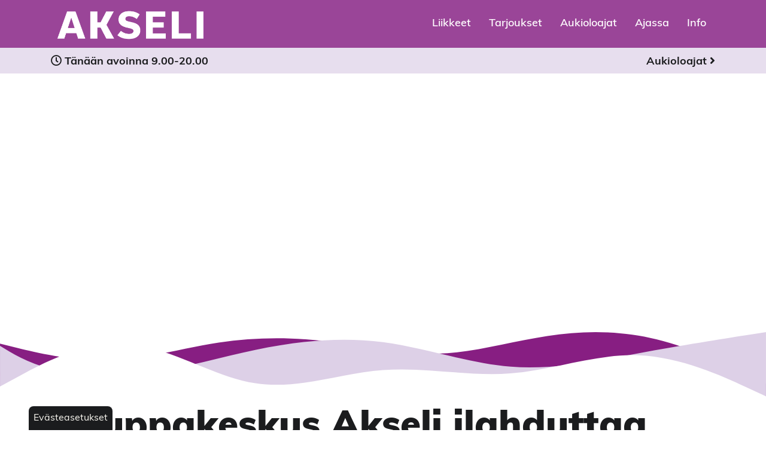

--- FILE ---
content_type: text/html; charset=utf-8
request_url: https://kauppakeskusakseli.fi/
body_size: 8851
content:
<!DOCTYPE html>
<html lang="fi">
<head>

	<!-- Basic -->
	<meta charset="utf-8">

	<title>Kauppakeskus Akseli - Kauppakeskus Akseli</title>
	<meta name="title" content="Kauppakeskus Akseli">
	<meta property="og:title" content="Kauppakeskus Akseli" />
	<meta name="author" content="Kauppakeskus Akseli">

	<meta http-equiv="X-UA-Compatible" content="IE=edge">

	<!-- Favicon -->
	<link rel="apple-touch-icon" sizes="180x180" href="/resources/images/apple-touch-icon.png">
    <link rel="icon" type="image/png" sizes="32x32" href="/resources/images/favicon-32x32.png">
    <link rel="icon" type="image/png" sizes="16x16" href="/resources/images/favicon-16x16.png">
    <link rel="manifest" href="/resources/images/site.webmanifest">
    <link rel="mask-icon" href="/resources/images/safari-pinned-tab.svg" color="#871e82">
    <link rel="shortcut icon" href="/resources/images/favicon.ico">
    <meta name="msapplication-TileColor" content="#ffffff">
    <meta name="msapplication-config" content="/resources/images/browserconfig.xml">
    <meta name="theme-color" content="#ffffff">

	<!-- Mobile Metas -->
	<meta name="viewport" content="width=device-width, initial-scale=1, shrink-to-fit=no">

	<!-- Web Fonts  -->
	<link rel="stylesheet" href="https://use.typekit.net/ian7sbk.css">
	<script src="https://kit.fontawesome.com/e7dcb6fc61.js" crossorigin="anonymous"></script>

	<!-- CSS -->
	<link rel="stylesheet" href="/resources/styles/slick.css">
	<link rel="stylesheet" href="/resources/styles/slick-theme.css">
<link rel="stylesheet" href="/resources/styles/dist/combined-kokolevea-3c9e2781c0998c4a27dab5fc3f9cee50.min.css">
	<link rel="stylesheet" href="/resources/styles/dist/modules.css">

    <!-- Head Libs -->
    <script src="/resources/vendor/jquery/jquery.js"></script>
	<script src="/resources/vendor/modernizr/modernizr.js"></script>

	

		<meta property="og:image" content="https://kauppakeskusakseli.fi/resources/public//Somejakokuvat/akseli_yleis_somejako.jpg" />
		<meta name="description" content="Kauppakeskus Akseli Mikkelissä. Noin 30 erilaista liikettä takaavat ainutlaatuisen ostoselämyksen. Tule nauttimaan kulman komeimman palveluista!">
		<meta property="og:description" content="Kauppakeskus Akseli Mikkelissä. Noin 30 erilaista liikettä takaavat ainutlaatuisen ostoselämyksen. Tule nauttimaan kulman komeimman palveluista!" />
	
	

<meta property="og:image" content="https://kauppakeskusakseli.fi/resources/public//Somejakokuvat/akseli_yleis_somejako.jpg" /><script async src="https://www.googletagmanager.com/gtag/js?id=G-JKW4F12J2M"></script><script>	window.dataLayer = window.dataLayer || [];	function gtag(){dataLayer.push(arguments);}	gtag('js', new Date());	gtag('consent', 'default', {		'ad_storage': 'denied',		'ad_user_data': 'denied',		'ad_personalization': 'denied',		'analytics_storage': 'denied'	});	gtag('config', 'G-JKW4F12J2M');</script><script type="text/javascript">
function bonsaitAfterCookies() {
try {} catch (error) {}}</script>
<link href="/public/share/cookieconsent_v3/cookieconsent.css?v=1768795258039" rel="stylesheet" type="text/css" media="screen" />
<script type="text/javascript" src="/public/share/cookieconsent_v3/cookieconsent.umd.js?v=1768795258039"></script>
<script type="text/javascript">
$(document).ready(function() {		var cookiebtn = $('<div class="cookie-preference-btn" type="button" role="button" data-cc="show-preferencesModal">Evästeasetukset</div>');	$("body").append(cookiebtn);	CookieConsent.run({		categories: {			necessary: {				enabled: true,				readOnly: true			},			analytics: {				enabled: false,				readOnly: false			},			advertisement: {				enabled: false,				readOnly: false			}		},		guiOptions: {			consentModal: {				layout: 'bar',				position: 'bottom',				equalWeightButtons: true,				flipButtons: true			}		},		onConsent: ({cookie}) => {			if (cookie!=null && cookie.categories.includes('analytics') && cookie.categories.includes('advertisement')) {				bonsaitAfterCookies();			}			var ad_storage = 'denied';			var ad_user_data = 'denied';			var ad_personalization = 'denied';			var analytics_storage = 'denied';			if (cookie!=null && cookie.categories.includes('analytics')) {				ad_storage = 'granted';				ad_personalization = 'granted';				analytics_storage = 'granted';			}			if (cookie!=null && cookie.categories.includes('advertisement')) {				ad_storage = 'granted';				ad_user_data = 'granted';				ad_personalization = 'granted';			}			gtag('consent', 'update', {				'ad_storage': ad_storage,				'ad_user_data': ad_user_data,				'ad_personalization': ad_personalization,				'analytics_storage': analytics_storage,				'wait_for_update': 500			});			if ( typeof bonsaitCookieOnConsent == 'function' ) { 				bonsaitCookieOnConsent(cookie);			}    	},		onChange: ({cookie, changedCategories, changedServices}) => {			if (cookie!=null && cookie.categories.includes('analytics') && cookie.categories.includes('advertisement')) {				bonsaitAfterCookies();			}			var ad_storage = 'denied';			var ad_user_data = 'denied';			var ad_personalization = 'denied';			var analytics_storage = 'denied';			if (cookie!=null && cookie.categories.includes('analytics')) {				ad_storage = 'granted';				ad_personalization = 'granted';				analytics_storage = 'granted';			}			if (cookie!=null && cookie.categories.includes('advertisement')) {				ad_storage = 'granted';				ad_user_data = 'granted';				ad_personalization = 'granted';			}			gtag('consent', 'update', {				'ad_storage': ad_storage,				'ad_user_data': ad_user_data,				'ad_personalization': ad_personalization,				'analytics_storage': analytics_storage,				'wait_for_update': 500			});			if ( typeof bonsaitCookieOnChange == 'function' ) { 				bonsaitCookieOnChange(cookie, changedCategories, changedServices);			}    	},		language: {			default: 'fi',			translations: {				'fi': {					consentModal: {						title: 'Tämä sivusto käyttää evästeitä',						description: 'Käytämme evästeitä asiakkaidemme palveluun ja palvelumme kehittämiseen. <b>Kuinka saamme käyttää evästeitä?</b>',						acceptAllBtn: 'Hyväksy evästeet',						acceptNecessaryBtn: 'Vain välttämättömät',						showPreferencesBtn: 'Muuta asetuksia'					},					preferencesModal: {						title: 'Muokkaa evästeasetuksia',						acceptAllBtn: 'Salli kaikki',						acceptNecessaryBtn: 'Estä kaikki',						savePreferencesBtn: 'Salli valinta',						closeIconLabel: 'Sulje ikkuna',						sections: [							{								title: 'Tietosuojavalintasi',								description: 'Sivustolla käytetyt evästeet on luokiteltu kategorioihin. Alla voit lukea tietoa jokaisesta kategoriasta ja sallia tai kieltää osan tai kaikki evästeistä.'							},							{								title: 'Pakolliset evästeet',								description: 'Nämä evästeet ovat välttämättömiä verkkosivuston moitteettoman toiminnan kannalta, eikä niitä voida poistaa käytöstä.',								linkedCategory: 'necessary'							},							{								title: 'Tilastointi',								description: 'Tilastointiin tarkoitettuja evästeitä käytetään verkkosivuston kehittämiseen keräämällä ja raportoimalla sivuston käyttöä koskevaa tietoa.',								linkedCategory: 'analytics'							},							{								title: 'Mainonta',								description: 'Mainontaan tarkoitetuja evästeitä käytetään verkkosivuston kävijöiden seuraamiseen, jotta julkaisijat voivat kohdentaa markkinointiaan asiaankuuluvilla ja kiinnostavilla mainoksilla.',								linkedCategory: 'advertisement'							}						]					}				}			}		}	});});</script><style>
#content {
margin:0;
}
</style>
<script type="text/javascript">
/* Google Tag Manager */
(function(w,d,s,l,i){w[l]=w[l]||[];w[l].push({'gtm.start':
new Date().getTime(),event:'gtm.js'});var f=d.getElementsByTagName(s)[0],
j=d.createElement(s),dl=l!='dataLayer'?'&l='+l:'';j.async=true;j.src=
'https://www.googletagmanager.com/gtm.js?id='+i+dl;f.parentNode.insertBefore(j,f);
})(window,document,'script','dataLayer','GTM-WHCX5DF');

/* AdForm */
window._adftrack = Array.isArray(window._adftrack) ? window._adftrack : (window._adftrack ? [window._adftrack] : []);
    window._adftrack.push({
        HttpHost: 'track.adform.net',
        pm: 1660518
    });
    (function () { var s = document.createElement('script'); s.type = 'text/javascript'; s.async = true; s.src = 'https://s2.adform.net/banners/scripts/st/trackpoint-async.js'; var x = document.getElementsByTagName('script')[0]; x.parentNode.insertBefore(s, x); })();

</script>

<link id="stylelibraries" href="/admin/contents/stylelibrariescss?v=1768795258039" rel="stylesheet" type="text/css" />

<script type="text/javascript" src="/public/js/api/bonsait-siteapi.js?v=1768795258039"></script>

<script type="text/javascript">
window.addEventListener('load', function() {
Bonsait.collect('setup');
Bonsait.forms('setup');
});
</script>
</head>
<body><noscript>
    <p style="margin:0;padding:0;border:0;">
        <img src="https://track.adform.net/Serving/TrackPoint/?pm=1660518" width="1" height="1" alt="" />
    </p>
</noscript>

<noscript><iframe src="https://www.googletagmanager.com/ns.html?id=GTM-WHCX5DF"
height="0" width="0" style="display:none;visibility:hidden"></iframe></noscript>
	


<header id="header" class=" logo-align-left menu-align-right" data-plugin-options='{"stickyEnabled": false, "stickyEnableOnBoxed": false, "stickyEnableOnMobile": false, "stickyStartAt": 106, "stickySetTop": "-106px", "stickyChangeLogo": false}'>
    <div class="container">
        <div class="header-wrapper d-flex align-items-center justify-content-between">
            <div class="logo-container">
                <div class="header-logo">
                    <div id="content-data-mainlogo" class="header-logo content-logo logo " style="" data-bonsait-content-id="mainlogo" data-bonsait-content-type="logo" data-bonsait-styleclazz-id="" data-styles-clazz="" data-styles-position="" data-styles-background="" data-styles-typography="" data-styles-boxshadow="" data-styles-border="" data-styles-effect=""><a href="/"><img src="/resources/public//Logot/akseli_logo_valkoinen-01.png" data-sticky-top="32"/></a></div> 
    
    
    
   

                </div>
            </div>
            <div class="nav-container ml-auto">
                <div class="header-nav-mobile-btn">
                    <div id="content-data-mobile-button" class="content-menu menu-mobile-button " style="" data-bonsait-content-id="mobile-button" data-bonsait-content-clazzprefix=""   data-bonsait-content-type="menu" data-bonsait-styleclazz-id="" data-styles-clazz="" data-styles-position="" data-styles-background="" data-styles-typography="" data-styles-boxshadow="" data-styles-border="" data-styles-effect=""><button class="hamburger hamburger--collapse" aria-label="Valikko" type="button" data-toggle="collapse" data-target=".header-nav-mobile">
  <span class="hamburger-box">
    <span class="hamburger-inner"></span>
  </span>
</button>
</div>
                </div>
                <div class="header-nav-main">
                    <div id="content-data-list" class="content-menu menu-list menu" style="" data-bonsait-content-id="list" data-bonsait-content-clazzprefix=""   data-bonsait-content-type="menu" data-bonsait-styleclazz-id="5d79c934d441ea35ad23a659" data-styles-clazz="menu" data-styles-position="" data-styles-background="" data-styles-typography="" data-styles-boxshadow="" data-styles-border="" data-styles-effect="">
<div class="header-nav-main  noborder effect-drop">
	<nav>
		<ul class="nav nav-pills" id="mainNav">
 
    
    
  		<li class="n_li dropdown">


			<a class="n_a dropdown-toggle" href="/liikkeet" target="">Liikkeet</a>
			<ul class="dropdown-menu">
		<li class="ns_li ">


			<a class="ns_a " href="/liikkeet" target="">Liikkeet</a>
		</li>
		<li class="ns_li ">


			<a class="ns_a " href="/pohjakartta" target="">Pohjakartta</a>
		</li>
			</ul>
		</li>
  
  		<li class="n_li ">


			<a class="n_a " href="/tarjoukset" target="">Tarjoukset</a>
		</li>
  
  		<li class="n_li ">


			<a class="n_a " href="/aukioloajat" target="">Aukioloajat</a>
		</li>
		<li class="n_li dropdown">


			<a class="n_a dropdown-toggle" href="/ajassa" target="">Ajassa</a>
			<ul class="dropdown-menu">
		<li class="ns_li ">


			<a class="ns_a " href="/uutiset" target="">Uutiset</a>
		</li>
			</ul>
		</li>
  
    
    
    
    
  		<li class="n_li dropdown">


			<a class="n_a dropdown-toggle" href="/info" target="">Info</a>
			<ul class="dropdown-menu">
		<li class="ns_li ">


			<a class="ns_a " href="/yhteystiedot" target="">Yhteystiedot</a>
		</li>
		<li class="ns_li ">


			<a class="ns_a " href="/tietoa-akselista" target="">Tietoa Akselista</a>
		</li>
		<li class="ns_li ">


			<a class="ns_a " href="/liiketilojen-vuokraus" target="">Liiketilojen vuokraus</a>
		</li>
		<li class="ns_li ">


			<a class="ns_a " href="/saapuminen-pysakointi" target="">Saapuminen ja pysäköinti</a>
		</li>
		<li class="ns_li ">


			<a class="ns_a " href="/ota-yhteytta" target="">Ota yhteyttä</a>
		</li>
			</ul>
		</li>
  
    
    
    
    
    
    
    
   
		</ul>
	</nav>
</div>

</div>
                </div>
            </div>
        </div>
    </div>
    <div class="container">
        <div class="header-nav-mobile effect-drop collapse">
            <div id="content-data-list-mobile" class="content-menu menu-list-mobile " style="" data-bonsait-content-id="list-mobile" data-bonsait-content-clazzprefix=""   data-bonsait-content-type="menu" data-bonsait-styleclazz-id="" data-styles-clazz="" data-styles-position="" data-styles-background="" data-styles-typography="" data-styles-boxshadow="" data-styles-border="" data-styles-effect="">
<nav>
	<ul class="nav nav-pills" id="mainNav">
		 
    
    
  		<li class="m_li dropdown">



			<a class="m_a dropdown-toggle" href="/liikkeet" target="">Liikkeet</a>
			<ul class="dropdown-menu">
		<li class="ms_li ">



			<a class="ms_a " href="/liikkeet" target="">Liikkeet</a>
		</li>
		<li class="ms_li ">



			<a class="ms_a " href="/pohjakartta" target="">Pohjakartta</a>
		</li>
			</ul>
		</li>
  
  		<li class="m_li ">



			<a class="m_a " href="/tarjoukset" target="">Tarjoukset</a>
		</li>
  
  		<li class="m_li ">



			<a class="m_a " href="/aukioloajat" target="">Aukioloajat</a>
		</li>
		<li class="m_li dropdown">



			<a class="m_a dropdown-toggle" href="/ajassa" target="">Ajassa</a>
			<ul class="dropdown-menu">
		<li class="ms_li ">



			<a class="ms_a " href="/uutiset" target="">Uutiset</a>
		</li>
			</ul>
		</li>
  
    
    
    
    
  		<li class="m_li dropdown">



			<a class="m_a dropdown-toggle" href="/info" target="">Info</a>
			<ul class="dropdown-menu">
		<li class="ms_li ">



			<a class="ms_a " href="/yhteystiedot" target="">Yhteystiedot</a>
		</li>
		<li class="ms_li ">



			<a class="ms_a " href="/tietoa-akselista" target="">Tietoa Akselista</a>
		</li>
		<li class="ms_li ">



			<a class="ms_a " href="/liiketilojen-vuokraus" target="">Liiketilojen vuokraus</a>
		</li>
		<li class="ms_li ">



			<a class="ms_a " href="/saapuminen-pysakointi" target="">Saapuminen ja pysäköinti</a>
		</li>
		<li class="ms_li ">



			<a class="ms_a " href="/ota-yhteytta" target="">Ota yhteyttä</a>
		</li>
			</ul>
		</li>
  
    
    
    
    
    
    
    
   
	</ul>
</nav>

</div>
        </div>
    </div>
</header>


	<div id="content" class="content full">

		<div class="item-1780" data-bonsait-content-id="1780" data-bonsait-content-type="snapshot" data-bonsait-content-template="aukioloajat_nosto" data-bonsait-styleclazz-id="" data-bonsait-styleclazz-name="" data-bonsait-content-displaytitle="Aukioloajat  / Aukioloajat_nosto " data-bonsait-content-multicontent="false">

<div class="aukioloajat_nosto">
    <div class="container">
        <div class="an_today">
            <div class="d-flex justify-content-between" style="flex-wrap:wrap;">
                <div>
                    <p id="an_today"><i class="far fa-clock"></i> Tänään avoinna <span id="an_time"></span></p>
                </div>
                <div>
                    <a href="/aukioloajat" class="an_link">Aukioloajat <i class="fas fa-angle-right" aria-hidden="true"></i></a>
                </div>
            </div>
        </div>
    </div>
</div>

<script>
    var d = new Date();
    var n = d.getDay();
    var ex = '';
    
    if (ex != '') {
        $("#an_time").html("");
    } else if (n == 1 || n == 2 || n == 3 || n == 4 || n == 5) {
        $("#an_time").html("9.00-20.00");
    } else if (n == 6) {
        $("#an_time").html("9.00-18.00");
    } else if (n == 0) {
        $("#an_time").html("10.00-17.00");
    }
</script>
</div><div class="item-1774 " data-bonsait-content-id="1774" data-bonsait-content-type="schema" data-bonsait-content-template="videoheader" data-bonsait-styleclazz-id="" data-bonsait-styleclazz-name="" data-bonsait-content-displaytitle="Videoheader " data-bonsait-content-multicontent="false"><style>
    #content-data-1774 {
        z-index: 2;
        position: relative;
    }
</style>

<div class="videoheader">
    <div class="vh_textwrap">
        <div class="vh_text">
        </div>
    </div>
    <div class="vh_overlay"></div>
    <div id="vh_player"></div>
</div>
<div class="">
    <div class="wave wave_top">
        <defs>
            <style>
                .cls-1 {
                    fill: #ddd0e7;
                }
                .cls-2 {
                    fill: #871e82;
                }
            </style>
        </defs>
        <svg xmlns="http://www.w3.org/2000/svg" viewBox="0 0 1440 126.06">
            <g id="Layer_2" data-name="Layer 2">
                <path class="cls-2" d="M1440,122H0V21.79l34,8.34c35,8.5,103.1,24.94,172,23,68-2,136.9-23.09,205-33.39C480,9.27,548.6,9.27,617,17.61c69,8.49,137.3,24.93,206,23,68-2,137-23.1,206-33.4,68-10.45,136.7-10.45,205,6.27,69,16.56,137.4,50.22,171.7,66.78L1440,97Z"/>
            </g>
            <g id="Layer_1" data-name="Layer 1">
                <path class="cls-1" d="M0,25.84l17.68,10.6a296.63,296.63,0,0,0,95.63,36.71c34.05,6.64,75.93,12.79,126.69,8.79,80-6.3,160-31.52,240-48.34C560,16.94,640,8.27,720,18.91S880,58.7,960,65.12c80,6.18,160-10.36,240-25.21,80-14.7,160-27.3,200-33.61L1440,0V126.06H0Z"/>
            </g>
        </svg>
    </div>
    <div class="vh_mobiletext">
    </div>
</div>

<script>
    var tag = document.createElement('script');
    tag.src = "https://www.youtube.com/iframe_api";
    var firstScriptTag = document.getElementsByTagName('script')[0];
    firstScriptTag.parentNode.insertBefore(tag, firstScriptTag);
    
    var player;
    function onYouTubeIframeAPIReady() {
        player = new YT.Player('vh_player', {
            videoId: 'CMXii2KUL7E',
            playerVars: {
                autoplay: 1,
                controls: 0,
                modestbranding: 1,
                loop: 1,
                enablejsapi: 1,
                playlist: 'CMXii2KUL7E',
                'playsinline': 1,
            },
            events: {
                'onReady': onPlayerReady,
            }
        });
    }
    
    function onPlayerReady(event) {
        player.mute();
        player.playVideo();
    }
</script>
</div><div class="item-1768" data-bonsait-content-id="1768" data-bonsait-content-type="schema" data-bonsait-content-template="aalto" data-bonsait-styleclazz-id="" data-bonsait-styleclazz-name="" data-bonsait-content-displaytitle="Aalto " data-bonsait-content-multicontent="false">
<div class="wave wave_top">
    <defs>
        <style>
            .cls-1768 {
                fill:#ffffff;
            }
        </style>
    </defs>
    
            <svg xmlns="http://www.w3.org/2000/svg" viewBox="0 0 1440 118.09">
                <g id="Layer_1768" data-name="Layer 1768">
                    <path class="cls-1768" d="M0,81,40,59.35C80,37.5,160-5.41,240,.56c80,6.21,160,61.87,240,74.22,80,12.58,160-18.73,240-24.7,80-6.21,160,12.35,240,6.14,80-6,160-37.28,240-34,80,3.07,160,40.18,200,58.73l40,18.55v18.56H0Z"/>
                </g>
            </svg>
</div></div><div class="item-1799 " data-bonsait-content-id="1799" data-bonsait-content-type="schema" data-bonsait-content-template="rows" data-bonsait-styleclazz-id="" data-bonsait-styleclazz-name="" data-bonsait-content-displaytitle="Palstat " data-bonsait-content-multicontent="false">





<section>

	<div class="container">


		<div class="row">
			<div class="col-md-12" >
				<div class="item-1800" data-bonsait-content-id="1800" data-bonsait-content-type="html" data-bonsait-content-template="null" data-bonsait-styleclazz-id="" data-bonsait-styleclazz-name="" data-bonsait-content-displaytitle="Teksti " data-bonsait-content-multicontent="false"><h1>Kauppakeskus Akseli ilahduttaa jokaista k&auml;vij&auml;&auml;.&nbsp;</h1>

<p>Tervetuloa Mikkelin torin laidalle, Kauppakeskus Akseliin! Yli 30 erilaista liikett&auml; takaavat ainutlaatuisen el&auml;myksen niin ostosten, kahvittelun kuin kulttuurinkin parissa. Kurkkaa kulman komeimman palvelut ja anna Akselin yll&auml;tt&auml;&auml;.</p>
</div>
			</div>
		</div>
							

	</div>

</section>
</div><div class="item-1711 " data-bonsait-content-id="1711" data-bonsait-content-type="schema" data-bonsait-content-template="rows" data-bonsait-styleclazz-id="" data-bonsait-styleclazz-name="" data-bonsait-content-displaytitle="Palstat " data-bonsait-content-multicontent="false">





<section>

	<div class="container">


		<div class="row  flex-md-row">
			<div class="col-lg-8 column-bg order-1" >
				<div class="item-1712" data-bonsait-content-id="1712" data-bonsait-content-type="html" data-bonsait-content-template="null" data-bonsait-styleclazz-id="" data-bonsait-styleclazz-name="" data-bonsait-content-displaytitle="Teksti " data-bonsait-content-multicontent="false"><h2>Tarjoukset</h2>
</div>
			</div>
			<div class="col-lg-4 column-bg order-2" >
				<div class="item-1713 " data-bonsait-content-id="1713" data-bonsait-content-type="html" data-bonsait-content-template="null" data-bonsait-styleclazz-id="" data-bonsait-styleclazz-name="" data-bonsait-content-displaytitle="Teksti " data-bonsait-content-multicontent="false"><p><a href="/tarjoukset">Kaikki tarjoukset <i class="fas fa-angle-right"></i></a></p>
</div>
			</div>
		</div>


	</div>

</section>
</div><div class="item-1788 " data-bonsait-content-id="1788" data-bonsait-content-type="schema" data-bonsait-content-template="rawhtml" data-bonsait-styleclazz-id="" data-bonsait-styleclazz-name="" data-bonsait-content-displaytitle="HTML-koodi " data-bonsait-content-multicontent="false"><div id="rawhtml_1788" class="rawhtml">
	<section id="offers-front">
    <div class="offers-nav container"></div>
    <div class="offers-container"></div>
</section>
<script type="text/javascript">
	var currentcampaign = ""
</script>
</div></div><div class="item-2280" data-bonsait-content-id="2280" data-bonsait-content-type="schema" data-bonsait-content-template="aalto" data-bonsait-styleclazz-id="" data-bonsait-styleclazz-name="" data-bonsait-content-displaytitle="Aalto " data-bonsait-content-multicontent="false">
<div class="wave wave_bot">
    <defs>
        <style>
            .cls-2280 {
                fill:#ffffff;
            }
        </style>
    </defs>
    
            <svg xmlns="http://www.w3.org/2000/svg" viewBox="0 0 1440 122.01">
                <g id="Layer_2280" data-name="Layer 2280">
                    <path class="cls-2280" d="M0,0H1440V100.22l-34-8.34c-35-8.5-103.1-24.94-172-23-68,2-136.9,23.1-205,33.39-69,10.45-137.6,10.45-206,2.12-69-8.5-137.3-24.94-206-23-68,1.95-137,23.09-206,33.39-68,10.45-136.7,10.45-205-6.26C137,92,68.6,58.33,34.3,41.77L0,25.05Z"/>
                </g>
            </svg>
</div></div><div class="item-1779" data-bonsait-content-id="1779" data-bonsait-content-type="schema" data-bonsait-content-template="nosto" data-bonsait-styleclazz-id="" data-bonsait-styleclazz-name="" data-bonsait-content-displaytitle="Nosto " data-bonsait-content-multicontent="false"><div class="nosto" style="background-image:url('/resources/public//liikekuvat/akseli_24-5-2021_fullres-58.jpg')">
    <div class="nosto_overlay"></div>
    <div class="nosto_text">
        <div class="container">
            <h2>Tutustu Akselin liikkeisiin</h2>
            <a class="btn btn-akseli" href="/liikkeet">Kaikki liikkeet</a>
        </div>
    </div>
</div></div><div class="item-2186" data-bonsait-content-id="2186" data-bonsait-content-type="schema" data-bonsait-content-template="aalto" data-bonsait-styleclazz-id="" data-bonsait-styleclazz-name="" data-bonsait-content-displaytitle="Aalto " data-bonsait-content-multicontent="false">
<div class="wave wave_top">
    <defs>
        <style>
            .cls-2186 {
                fill:#f3eef6;
            }
        </style>
    </defs>
    
            <svg xmlns="http://www.w3.org/2000/svg" viewBox="0 0 1440 118.09">
                <g id="Layer_2186" data-name="Layer 2186">
                    <path class="cls-2186" d="M0,81,40,59.35C80,37.5,160-5.41,240,.56c80,6.21,160,61.87,240,74.22,80,12.58,160-18.73,240-24.7,80-6.21,160,12.35,240,6.14,80-6,160-37.28,240-34,80,3.07,160,40.18,200,58.73l40,18.55v18.56H0Z"/>
                </g>
            </svg>
</div></div><div class="item-1704 " data-bonsait-content-id="1704" data-bonsait-content-type="schema" data-bonsait-content-template="rows" data-bonsait-styleclazz-id="" data-bonsait-styleclazz-name="" data-bonsait-content-displaytitle="Palstat " data-bonsait-content-multicontent="false">





<section>

	<div class="container">


		<div class="row">
			<div class="col-md-12" >
				<div class="item-1718" data-bonsait-content-id="1718" data-bonsait-content-type="schema" data-bonsait-content-template="rows" data-bonsait-styleclazz-id="" data-bonsait-styleclazz-name="" data-bonsait-content-displaytitle="Palstat " data-bonsait-content-multicontent="false">





<section>

	<div class="container">


		<div class="row  flex-md-row">
			<div class="col-lg-8 column-bg order-1" >
				<div class="item-1705" data-bonsait-content-id="1705" data-bonsait-content-type="html" data-bonsait-content-template="null" data-bonsait-styleclazz-id="" data-bonsait-styleclazz-name="" data-bonsait-content-displaytitle="Teksti " data-bonsait-content-multicontent="false"><h2>Ajassa</h2>
</div>
			</div>
			<div class="col-lg-4 column-bg order-2" >
				<div class="item-1719 " data-bonsait-content-id="1719" data-bonsait-content-type="html" data-bonsait-content-template="null" data-bonsait-styleclazz-id="" data-bonsait-styleclazz-name="" data-bonsait-content-displaytitle="Teksti " data-bonsait-content-multicontent="false"><p><a href="/ajassa">Kaikki ajankohtaiset <i class="fas fa-angle-right"></i></a></p>
</div>
			</div>
		</div>


	</div>

</section>
</div><div class="item-1717" data-bonsait-content-id="1717" data-bonsait-content-type="snapshot" data-bonsait-content-template="previewnews" data-bonsait-styleclazz-id="" data-bonsait-styleclazz-name="" data-bonsait-content-displaytitle="Uutiset  / Otsikot " data-bonsait-content-multicontent="false"><div class="previewnews previewnews_1717">

    
	
	<div class="row">
            
                
                
                
                <div class="col-md-4">

                    <a class="pn_a" href="/uutiset/joulunavaus-akselissa-21-2211">
                        <article class="previewnews-article">
                                <div class="pn_img" style="background-image:url('/resources/public/akselin-joulu-2025/joulunavaus-landarikuva-ohjelma_1920-x-1080.jpg')"></div>
                                <p class="pn_date">14.11.2025
                            <div>
                                <h4 class="pn_h">Joulunavaus Akselissa 21.-22.11.</h4>
                                    <p class="pn_p">Joulu alkaa Akselissa!</p>
                            </div>
                        </article>
                    </a>
                </div>
                
                
            
                
                
                
                <div class="col-md-4">

                    <a class="pn_a" href="/uutiset/aarrepaivat-ovat-taas-taalla-16-18102025">
                        <article class="previewnews-article">
                                <div class="pn_img" style="background-image:url('/resources/public/Aarrepaivat/aarrepaivat_syksy_2025/aarrepaivat-www-1920x1080.jpg')"></div>
                                <p class="pn_date">3.10.2025
                            <div>
                                <h4 class="pn_h">Aarrepäivät ovat taas täällä 16.-18.10.2025!</h4>
                                    <p class="pn_p">Hyödynnä huimat Aarrepäivien tarjoukset Akselin liikkeissä ja tule viihtymään mukaansa tempaavan ohjelman pariin! </p>
                            </div>
                        </article>
                    </a>
                </div>
                
                
            
                
                
                
                <div class="col-md-4">

                    <a class="pn_a" href="/uutiset/kuplas-kellarikirppis-692025-klo-1000–1400">
                        <article class="previewnews-article">
                                <div class="pn_img" style="background-image:url('/resources/public/uutiset/2025/kuplaksen-kirppis-www-paakuva_1920-x-1080.jpg')"></div>
                                <p class="pn_date">26.8.2025
                            <div>
                                <h4 class="pn_h">Kuplas Kellarikirppis 6.9.2025 klo 10:00–14:00</h4>
                                    <p class="pn_p">Tervetuloa Kuplas second hand myymälän järjestämälle Kellarikippikselle! Tapahtuma levittäytyy Kauppakeskus Akselin pohjakerrokseen Mikkelin Syksyn Avaus-päivänä 6.9.</p>
                            </div>
                        </article>
                    </a>
                </div>
                
                
            
                
                
                
                <div class="col-md-4">

                    <a class="pn_a" href="/uutiset/kesan-kutsu-kantautuu-akselista">
                        <article class="previewnews-article">
                                <div class="pn_img" style="background-image:url('/resources/public/akselin-kes-2025/akselin-kesa-www_1920-x-1080.jpg')"></div>
                                <p class="pn_date">3.6.2025
                            <div>
                                <h4 class="pn_h">Kesän kutsu kantautuu Akselista!</h4>
                                    <p class="pn_p">Tilaa uutiskirje ja osallistut tuotepakettien arvotaan.</p>
                            </div>
                        </article>
                    </a>
                </div>
                
                
            
                
                
                
                <div class="col-md-4">

                    <a class="pn_a" href="/uutiset/akselissa-alkaa-kesa-1">
                        <article class="previewnews-article">
                                <div class="pn_img" style="background-image:url('/resources/public/kesn-avaus-2025/kesn-avaus-1920x1080.jpg')"></div>
                                <p class="pn_date">6.5.2025
                            <div>
                                <h4 class="pn_h">Akselissa alkaa kesä! </h4>
                                    <p class="pn_p">Tervetuloa viihtymään Akselin Kesän Avaukseen ja tekemään hyviä ostoksia perjantaista lauantaihin 16.– 17.5.2025.</p>
                            </div>
                        </article>
                    </a>
                </div>
                
                
            
                
                
                
                <div class="col-md-4">

                    <a class="pn_a" href="/uutiset/kuplas-kellarikirppis-1242025-klo-1000–1400">
                        <article class="previewnews-article">
                                <div class="pn_img" style="background-image:url('/resources/public/kaplaksen-kirppis-paakuva_1920-x-1080.jpg')"></div>
                                <p class="pn_date">28.3.2025
                            <div>
                                <h4 class="pn_h">Kuplas Kellarikirppis 12.4.2025 klo 10:00–14:00</h4>
                                    <p class="pn_p">Tervetuloa Kuplas second hand myymälän järjestämälle Kellarikippikselle! Kauppakeskus Akselin pohjakerrokseen levittäytyy Kiertotalouspäivä-tapahtuman jatkot kellarikirppiksen merkeissä!</p>
                            </div>
                        </article>
                    </a>
                </div>
                
                
            
            
            
            
            
            
            
            
            
            
            
            
            
            
            
            
            
            
            
            
            
            
            
            
            
            
            
            
            
            
            
            
            
            
            
            
            
            
            
            
            
            
            
            
            
            
            
    </div>
</div>
</div><div class="item-1796 " data-bonsait-content-id="1796" data-bonsait-content-type="html" data-bonsait-content-template="null" data-bonsait-styleclazz-id="" data-bonsait-styleclazz-name="" data-bonsait-content-displaytitle="Teksti " data-bonsait-content-multicontent="false"><p><a href="/ajassa">Kaikki ajankohtaiset <i class="fas fa-angle-right" aria-hidden="true"></i></a></p></div>
			</div>
		</div>
							

	</div>

</section>
</div><div class="item-1776 " data-bonsait-content-id="1776" data-bonsait-content-type="schema" data-bonsait-content-template="rows" data-bonsait-styleclazz-id="" data-bonsait-styleclazz-name="" data-bonsait-content-displaytitle="Palstat " data-bonsait-content-multicontent="false">





<section>

	<div class="container">


		<div class="row">
			<div class="col-md-12" >
				<div class="item-1778" data-bonsait-content-id="1778" data-bonsait-content-type="html" data-bonsait-content-template="null" data-bonsait-styleclazz-id="" data-bonsait-styleclazz-name="" data-bonsait-content-displaytitle="Teksti " data-bonsait-content-multicontent="false"><h2>Seuraa meit&auml; somessa</h2>
</div><div class="item-1793" data-bonsait-content-id="1793" data-bonsait-content-type="schema" data-bonsait-content-template="rawhtml" data-bonsait-styleclazz-id="" data-bonsait-styleclazz-name="" data-bonsait-content-displaytitle="HTML-koodi " data-bonsait-content-multicontent="false"><div id="rawhtml_1793" class="rawhtml">
	<div class="powr-social-feed" id="f586e43f_1750315916"></div><script src="https://www.powr.io/powr.js?platform=wordpress"></script>
</div></div>
			</div>
		</div>
							

	</div>

</section>
</div><div class="item-2447" data-bonsait-content-id="2447" data-bonsait-content-type="schema" data-bonsait-content-template="aalto" data-bonsait-styleclazz-id="" data-bonsait-styleclazz-name="" data-bonsait-content-displaytitle="Aalto " data-bonsait-content-multicontent="false">
<div class="wave wave_bot">
    <defs>
        <style>
            .cls-2447 {
                fill:#e7c3e0;
            }
        </style>
    </defs>
    
            <svg xmlns="http://www.w3.org/2000/svg" viewBox="0 0 1440 128.98">
                <g id="Layer_2447" data-name="Layer 2447">
                    <path class="cls-2447" d="M1440,129l-34.3-7.16C1371.4,114.65,1303,100.32,1234,98c-68.3-2.56-137,7.3-205-2.42C960,86,891,57.33,823,40.62c-68.7-16.88-137-21.36-206-12-68.4,9.41-137,33.59-206,35.83-68.1,2.24-137-16.57-205-16.7-68.9.13-137,18.94-172,28.66L0,86V0H1440Z"/>
                </g>
            </svg>
</div></div><div class="item-1789" data-bonsait-content-id="1789" data-bonsait-content-type="schema" data-bonsait-content-template="nosto" data-bonsait-styleclazz-id="" data-bonsait-styleclazz-name="" data-bonsait-content-displaytitle="Nosto " data-bonsait-content-multicontent="false"><div class="nosto" style="background-image:url('/resources/public//bannerit/Pirita_Huikuri_23-8-2021_J_Vaahtera-4.jpg')">
    <div class="nosto_overlay"></div>
    <div class="nosto_text">
        <div class="container">
            <h2>Yrittäjäksi Akseliin?</h2>
            <a class="btn btn-akseli" href="/liiketilojen-vuokraus">Tilojen vuokraus</a>
        </div>
    </div>
</div></div><div class="item-2424" data-bonsait-content-id="2424" data-bonsait-content-type="schema" data-bonsait-content-template="aalto" data-bonsait-styleclazz-id="" data-bonsait-styleclazz-name="" data-bonsait-content-displaytitle="Aalto " data-bonsait-content-multicontent="false">
<div class="wave wave_top">
    <defs>
        <style>
            .cls-2424 {
                fill:#ffffff;
            }
        </style>
    </defs>
    
            <svg xmlns="http://www.w3.org/2000/svg" viewBox="0 0 1440 118.09">
                <g id="Layer_2424" data-name="Layer 2424">
                    <path class="cls-2424" d="M0,81,40,59.35C80,37.5,160-5.41,240,.56c80,6.21,160,61.87,240,74.22,80,12.58,160-18.73,240-24.7,80-6.21,160,12.35,240,6.14,80-6,160-37.28,240-34,80,3.07,160,40.18,200,58.73l40,18.55v18.56H0Z"/>
                </g>
            </svg>
</div></div>

		<footer id="footer">
    <div class="container">
        <div class="footer_top">
            <div class="footer_logo">
                <a aria-label="Etusivu" class="footer_homelink" href="/">
                    <img alt="Kauppakeskus Akselin logo" src="/resources/public//Logot/akseli_logo_valkoinen-01.png">
                </a>
            </div>
            <div class="footer_some">
                <a href="https://www.facebook.com/kauppakeskus.akseli" target="_blank">
                    <i class="fab fa-facebook-square" aria-hidden="true"></i>
                </a>
                <a href="https://www.instagram.com/kauppakeskusakseli/" target="_blank">
                    <i class="fab fa-instagram" aria-hidden="true"></i>
                </a>
            </div>
        </div>
        <div class="footer_mid">
            Hallituskatu 7-9, 50100 Mikkeli
        </div>
        <div class="footer_bot">
            <div class="footer_link">
                <a href="/yhteystiedot">Yhteystiedot</a>
                <a href="/aukioloajat">Aukioloajat</a>
                <a href="/intranet">Intra</a>
                <a href="/tietosuojaseloste">Tietosuojaseloste</a>
            </div>
            <div class="footer_copy">
                <span>© 2026 Kauppakeskus Akseli</span>
            </div>
        </div>
    </div>
</footer>

	</div>

	<script src="/resources/vendor/popper/popper.min.js"></script>
	<script src="/resources/scripts/slick.min.js"></script>

<script type="text/javascript" src="/resources/scripts/dist/combined-kokolevea-8a02d54306076cd6e71c69c7a9b12701.min.js"></script>
	
	<script id="offers-template" type="text/x-handlebars-template">
	<div class="row">
	{{#each offers}}
	    <div class="col-md-4">
	        <div class="offer-card">
	            {{#if PICTURE}}
                    <div class="offer-card-image" style="background-image: url('/resource/resize?width=600&imgpath={{PICTURE}}')"></div>
                {{else}}
                    <div class="offer-card-image" style="background-image: url('/resources/images/tarjous-default.jpg')"></div>
                {{/if}}
    	        <h4>{{COMPANY}}</h4>
    		    <h2>{{TITLE}}</h2>
    		    <p class="offer-card-price">{{price this}}</p>
    		    <p class="readmore-txt">{{DESCRIPTION}}</p>
				<a class="readmore-btn" href="#">Lue lisää >></a>
    		    <p class="offer-card-ends">Tarjous voimassa {{DATESTR}}</p>
		    </div>
		 </div>
    {{else}}
        <div class="col-md-12"><p>Hakuehdoilla ei löytynyt tarjouksia</p></div>
	{{/each}}
	</div>
</script>

<script id="offers-front-template" type="text/x-handlebars-template">
	{{#each offers}}
        <div class="offer-card offer-card-front">
            {{#if PICTURE}}
                <div class="offer-card-image" style="background-image: url('/resource/resize?width=600&imgpath={{PICTURE}}')"></div>
            {{else}}
                <div class="offer-card-image" style="background-image: url('/resources/images/tarjous-default.jpg')"></div>
            {{/if}}
	        <h4>{{COMPANY}}</h4>
		    <h2>{{TITLE}}</h2>
			<p class="offer-card-price">{{priceshort this}}</p>
		    <div class="offer-card-dim"></div>
	    </div>
	{{/each}}
</script>

<script id="offers-preview" type="text/x-handlebars-template">
	<div class="row">
	    <div class="col-md-12">
	        <div class="offer-card">
	            {{#if PICTURE}}
                    <div class="offer-card-image" style="background-image: url('/resource/resize?width=600&imgpath={{PICTURE}}')"></div>
                {{else}}
                    <div class="offer-card-image" style="background-image: url('/resources/images/tarjous-default.jpg')"></div>
                {{/if}}
    	        <h4>{{COMPANY}}</h4>
    		    <h2>{{TITLE}}</h2>
    		    <p class="offer-card-price">{{price this}}</p>
    		    <p class="readmore-txt">{{DESCRIPTION}}</p>
				<a class="readmore-btn" href="#">Lue lisää >></a>
    		    <p class="offer-card-ends">Tarjous voimassa {{DATESTR}}</p>
		    </div>
		 </div>
	</div>
</script>



</body>
</html>





--- FILE ---
content_type: text/css; charset=utf-8
request_url: https://kauppakeskusakseli.fi/resources/styles/dist/modules.css
body_size: 11021
content:
.wave {position:relative;z-index:100;}.wave_top {margin-bottom:-11px;}.wave_bot {margin-top:-11px;}.bonsait-content-header.aalto {min-height:0;}.bonsait-content-header-menu.aalto-menu {left:unset;right:-1px;}.card {margin-bottom:20px;background-color:transparent;border:0px none;border-radius:0px;-webkit-box-shadow:0 0px 0px rgba(0,0,0,0);box-shadow:0 0px 0px rgba(0,0,0,0);}.accordion-group .card-header {padding:0;border-radius:0px;}.accordion-group .card-header a {display:block;padding:10px 15px;}.accordion-group .card-header a:hover,.accordion-group .card-header a:focus {text-decoration:none;}.accordion-group .card-header a [class^="icon-"] {margin-right:4px;position:relative;top:1px;}.accordion-group .card-header a .fa,.accordion-group .card-header a .icons {display:inline-block;margin-right:5px;position:relative;top:-1px;}.accordion-group.accordion-group-sm .card-header a {padding:5px 15px;font-size:0.9em;}.accordion-group.accordion-group-sm .card-body {font-size:0.9em;}.accordion-group.accordion-group-lg .card-header a {padding:15px 15px;font-size:1em;font-weight:600;}.accordion-group.without-bg .card-default {background:transparent !important;}.accordion-group.without-bg .card-default > .card-header {background:transparent !important;}.accordion-group.without-bg .card-body {padding-top:0;padding-bottom:0;}.accordion-group.without-borders .card {border:0;box-shadow:none;border-bottom:1px solid #DDD;border-radius:0;}.accordion-group.without-borders .card-header a {padding-left:0;padding-right:0;}.accordion-group.without-borders .card-body {padding:0;}html .accordion-group.accordion-group-primary .card-header {background-color:#871e82 !important;}html .accordion-group.accordion-group-primary .card-header a {color:#ffffff;}html .accordion-group.accordion-group-secondary .card-header {background-color:#ddd0e7 !important;}html .accordion-group.accordion-group-secondary .card-header a {color:#ffffff;}html .accordion-group.accordion-group-tertiary .card-header {background-color:#f3eef6 !important;}html .accordion-group.accordion-group-tertiary .card-header a {color:#ffffff;}html .accordion-group.accordion-group-quaternary .card-header {background-color:#ffffff !important;}html .accordion-group.accordion-group-quaternary .card-header a {color:#ffffff;}.aukioloajat_nosto {position:absolute;top:0;right:0;left:0;padding:90px 0 5px;z-index:100;background:rgba(221,208,231,0.7);}#an_today {font-weight:700;margin:0;}.an_link {font-weight:700;color:#1b1c1e;}#a_today {margin:0 0 25px;font-weight:600;}.a_today {background:#871e82;padding:35px;color:white;}#a_time {font-size:52px;line-height:52px;font-weight:900;}.a_stores {margin:0 0 30px;background:#f9f3fc;padding:15px 35px 10px;}.a_storelink {font-size:20px;line-height:20px;font-weight:700;}.a_weekarea {border-bottom:2px solid #871e82;margin-bottom:40px;}.a_weektable {margin-bottom:30px;}.a_weekitem {border-bottom:2px solid #f9f3fc;padding:10px 0;}.a_weektable .a_weekitem:last-child {border:0;}.a_weekday {font-weight:800;font-size:20px;}.a_weektime {font-weight:400;font-size:20px;}.aukioloajat .container {max-width:700px;margin-left:0;}.bonsait-content-header.aukioloajat .container {margin-left:auto;}@media (max-width:991px) {#a_today {margin:0 0 20px;}#a_time {font-size:48px;line-height:48px;}.a_storelink {font-size:18px;}.a_weekday,.a_weektime {font-size:18px;}}@media (max-width:768px) {.a_today {padding:30px;}#a_today {margin:0 0 15px;}#a_time {font-size:42px;line-height:42px;}.a_stores {padding:15px 30px 10px;}.a_weekday,.a_weektime {font-size:16px;}}@media (max-width:557px) {.a_today {padding:25px;}.a_storelink {font-size:16px;}#a_today {margin:0 0 10px;}.a_stores {padding:15px 25px 10px;}#a_time {font-size:28px;line-height:28px;}}.btn {-webkit-transition:all 0.1s;-moz-transition:all 0.1s;transition:all 0.1s;}.btn-default {color:#666;}.btn-icon i {margin-right:10px;}.btn-icon-right i {margin-right:0;margin-left:10px;}.btn-link {color:#871e82;}.btn-link:hover {color:#801c7c;}.btn-link:active {color:#8e1f89;}.btn-primary {border-color:#871e82;background-color:#871e82;border-color:#871e82 #871e82 #801c7c;color:#FFF;}.btn-primary:hover {border-color:#801c7c #801c7c #7a1b75;background-color:#801c7c;color:#FFF;}.btn-primary:active,.btn-primary:focus {border-color:#8e1f89 #8e1f89 #95218f;background-color:#8e1f89;color:#FFF;}.btn-primary.dropdown-toggle {border-left-color:#8e1f89;}.btn-primary[disabled] {border-color:#b027a9;background-color:#b027a9;color:#CCC;}.btn-outline-primary {border-color:#871e82;background-color:#FFF;border-color:#871e82 #871e82 #801c7c;color:#871e82;}.btn-outline-primary:hover {border-color:#801c7c #801c7c #7a1b75;background-color:#801c7c;color:#FFF;}.btn-outline-primary:active,.btn-outline-primary:focus {border-color:#8e1f89 #8e1f89 #95218f;background-color:#8e1f89;color:#FFF;}.btn-secondary {border-color:#ddd0e7;background-color:#ddd0e7;border-color:#ddd0e7 #ddd0e7 #d2c6db;color:#FFF;}.btn-secondary:hover {border-color:#d2c6db #d2c6db #c7bbd0;background-color:#d2c6db;color:#FFF;}.btn-secondary:active,.btn-secondary:focus {border-color:#e8daf3 #e8daf3 #f3e5fe;background-color:#e8daf3;color:#FFF;}.btn-secondary.dropdown-toggle {border-left-color:#e8daf3;}.btn-secondary[disabled] {border-color:#f6eaff;background-color:#f6eaff;color:#CCC;}.btn-tertiary {border-color:#f3eef6;background-color:#f3eef6;border-color:#f3eef6 #f3eef6 #e7e2ea;color:#FFF;}.btn-tertiary:hover {border-color:#e7e2ea #e7e2ea #dbd6dd;background-color:#e7e2ea;color:#FFF;}.btn-tertiary:active,.btn-tertiary:focus {border-color:#fcf7ff #fcf7ff #fcf7ff;background-color:#fcf7ff;color:#FFF;}.btn-tertiary.dropdown-toggle {border-left-color:#fcf7ff;}.btn-tertiary[disabled] {border-color:#fdf9ff;background-color:#fdf9ff;color:#CCC;}.btn-quaternary {border-color:#ffffff;background-color:#ffffff;border-color:#ffffff #ffffff #f2f2f2;color:#FFF;}.btn-quaternary:hover {border-color:#f2f2f2 #f2f2f2 #e6e6e6;background-color:#f2f2f2;color:#FFF;}.btn-quaternary:active,.btn-quaternary:focus {border-color:white white white;background-color:white;color:#FFF;}.btn-quaternary.dropdown-toggle {border-left-color:white;}.btn-quaternary[disabled] {border-color:white;background-color:white;color:#CCC;}.btn-success {border-color:#47a447;background-color:#47a447;border-color:#47a447 #47a447 #388038;color:#FFF;text-shadow:0 -1px 0 rgba(0,0,0,0.25);}.btn-success:hover {border-color:#51b451 #51b451 #3f923f;background-color:#51b451;color:#FFF;}.btn-success:active,.btn-success:focus {border-color:#3f923f;background-color:#3f923f;color:#FFF;}.btn-success.dropdown-toggle {border-left-color:#3f923f;}.btn-success[disabled] {border-color:#86cb86;background-color:#86cb86;color:#CCC;}.btn-warning {border-color:#ed9c28;background-color:#ed9c28;border-color:#ed9c28 #ed9c28 #d18211;color:#FFF;}.btn-warning:hover {border-color:#efa740 #efa740 #e89113;background-color:#efa740;color:#FFF;}.btn-warning:active,.btn-warning:focus {border-color:#e89113;background-color:#e89113;color:#FFF;}.btn-warning.dropdown-toggle {border-left-color:#e89113;}.btn-warning[disabled] {border-color:#f5c786;background-color:#f5c786;color:#CCC;}.btn-danger {border-color:#d2322d;background-color:#d2322d;border-color:#d2322d #d2322d #a82824;color:#FFF;}.btn-danger:hover {border-color:#d74742 #d74742 #bd2d29;background-color:#d74742;color:#FFF;}.btn-danger:active,.btn-danger:focus {border-color:#bd2d29;background-color:#bd2d29;color:#FFF;}.btn-danger.dropdown-toggle {border-left-color:#bd2d29;}.btn-danger[disabled] {border-color:#e48481;background-color:#e48481;color:#CCC;}.btn-info {border-color:#5bc0de;background-color:#5bc0de;border-color:#5bc0de #5bc0de #31b0d5;color:#FFF;}.btn-info:hover {border-color:#70c8e2 #70c8e2 #46b8da;background-color:#70c8e2;color:#FFF;}.btn-info:active,.btn-info:focus {border-color:#46b8da;background-color:#46b8da;color:#FFF;}.btn-info.dropdown-toggle {border-left-color:#46b8da;}.btn-info[disabled] {border-color:#b0e1ef;background-color:#b0e1ef;color:#CCC;}.btn-dark {border-color:#1d2127;background-color:#1d2127;border-color:#1d2127 #1d2127 #07080a;color:#FFF;}.btn-dark:hover {border-color:#282d36 #282d36 #121518;background-color:#282d36;color:#FFF;}.btn-dark:active,.btn-dark:focus {border-color:#121518;background-color:#121518;color:#FFF;}.btn-dark.dropdown-toggle {border-left-color:#121518;}.btn-dark[disabled] {border-color:#495362;background-color:#495362;color:#CCC;}.btn-borders {border-width:3px;}.btn-borders.btn-primary {background:transparent;border-color:#871e82;color:#871e82;text-shadow:none;}.btn-borders.btn-primary:hover,.btn-borders.btn-primary:focus {background-color:#871e82;border-color:#871e82 !important;color:#FFF;}.btn-borders.btn-secondary {background:transparent;border-color:#ddd0e7;color:#ddd0e7;text-shadow:none;}.btn-borders.btn-secondary:hover,.btn-borders.btn-secondary:focus {background-color:#ddd0e7;border-color:#ddd0e7 !important;color:#FFF;}.btn-borders.btn-tertiary {background:transparent;border-color:#f3eef6;color:#f3eef6;text-shadow:none;}.btn-borders.btn-tertiary:hover,.btn-borders.btn-tertiary:focus {background-color:#f3eef6;border-color:#f3eef6 !important;color:#FFF;}.btn-borders.btn-quaternary {background:transparent;border-color:#ffffff;color:#ffffff;text-shadow:none;}.btn-borders.btn-quaternary:hover,.btn-borders.btn-quaternary:focus {background-color:#ffffff;border-color:#ffffff !important;color:#FFF;}.btn-borders.btn-success {background:transparent;border-color:#47a447;color:#47a447;text-shadow:none;}.btn-borders.btn-success:hover,.btn-borders.btn-success:focus {background-color:#51b451;border-color:#47a447 !important;color:#FFF;}.btn-borders.btn-warning {background:transparent;border-color:#ed9c28;color:#ed9c28;text-shadow:none;}.btn-borders.btn-warning:hover,.btn-borders.btn-warning:focus {background-color:#efa740;border-color:#ed9c28 !important;color:#FFF;}.btn-borders.btn-danger {background:transparent;border-color:#d2322d;color:#d2322d;text-shadow:none;}.btn-borders.btn-danger:hover,.btn-borders.btn-danger:focus {background-color:#d74742;border-color:#d2322d !important;color:#FFF;}.btn-borders.btn-info {background:transparent;border-color:#5bc0de;color:#5bc0de;text-shadow:none;}.btn-borders.btn-info:hover,.btn-borders.btn-info:focus {background-color:#70c8e2;border-color:#5bc0de !important;color:#FFF;}.btn-borders.btn-dark {background:transparent;border-color:#1d2127;color:#1d2127;text-shadow:none;}.btn-borders.btn-dark:hover,.btn-borders.btn-dark:focus {background-color:#282d36;border-color:#1d2127 !important;color:#FFF;}.btn-borders {padding:4px 12px;}.btn-borders.btn-lg,.btn-group-lg > .btn-borders.btn {padding:8px 16px;}.btn-borders.btn-sm,.btn-group-sm > .btn-borders.btn {border-width:2px;padding:4px 10px;}.btn-borders.btn-xs,.btn-group-xs > .btn-borders.btn {padding:1px 5px;border-width:1px;}.btn-xs {padding:1px 5px;font-size:12px;line-height:1.5;}.btn-3d {border-bottom-width:3px;padding:5px 12px;border-radius:6px;}.btn-3d.btn-lg,.btn-group-lg > .btn-3d.btn {padding:9px 16px;}.btn-3d.btn-sm,.btn-group-sm > .btn-3d.btn {border-width:2px;padding:4px 10px;}.btn-3d.btn-xs,.btn-group-xs > .btn-3d.btn {padding:1px 5px;border-width:1px;}.btn-group-fullwidth{width:100%;}.call-to-action {position:relative;clear:both;min-height:125px;padding-left:25px;padding-right:25px;margin-bottom:20px;}.call-to-action::after {clear:both;content:"";display:table;}.call-to-action h3 {text-transform:none;color:#1d2127;padding:0;margin:0 0 9px;}.call-to-action p {font-size:1.2em;}.call-to-action .call-to-action-content {width:70%;margin-left:3%;padding-top:35px;}.call-to-action .call-to-action-btn {width:22%;text-align:center;position:absolute;top:50%;margin:-18px 0 0;left:auto;right:25px;}.call-to-action.call-to-action-front {z-index:1;}.call-to-action.call-to-action-default {background:#f2f2f2;}.call-to-action.call-to-action-dark {background:#2e353e;}.call-to-action.call-to-action-dark h3,.call-to-action.call-to-action-dark p {color:#FFF;}.call-to-action.with-borders {border-top:1px solid #DFDFDF;border-bottom:1px solid #DFDFDF;border-left:1px solid #ECECEC;border-right:1px solid #ECECEC;box-shadow:0 1px 1px 0 rgba(0,0,0,0.04);}.call-to-action.with-full-borders {border:2px solid #CCC;box-shadow:0 1px 1px 0 rgba(0,0,0,0.04);}.call-to-action.featured {background:-webkit-linear-gradient( top ,#FFF 1%,#fcfcfc 98%) repeat scroll 0 0 transparent;background:linear-gradient(to bottom,#FFF 1%,#fcfcfc 98%) repeat scroll 0 0 transparent;padding:0;margin:0;border-top:3px solid #CCC;border-bottom:1px solid #DFDFDF;border-left:1px solid #ECECEC;border-right:1px solid #ECECEC;box-shadow:0 1px 1px 0 rgba(0,0,0,0.04);}.call-to-action.featured.featured-primary {border-top-color:#CCC;}.call-to-action.featured.featured-secondary {border-top-color:#E36159;}.call-to-action.featured.featured-tertiary {border-top-color:#2BAAB1;}.call-to-action.featured.featured-quaternary {border-top-color:#2e353e;}.call-to-action.with-button-arrow .call-to-action-btn {top:30%;}.call-to-action.button-centered .call-to-action-content {width:100%;padding:35px 0 0;margin:0;}.call-to-action.button-centered .call-to-action-btn {text-align:center;position:static;margin:20px auto 25px;width:auto;}.container .call-to-action {border-radius:8px;}html .call-to-action.featured.featured-primary {border-top-color:#871e82;}html .call-to-action.call-to-action-primary {background:#871e82;}html .call-to-action.with-full-borders {border-color:#871e82;}html .call-to-action.call-to-action-primary {background:#871e82;}html .call-to-action.call-to-action-primary h3,html .call-to-action.call-to-action-primary p {color:#ffffff;}html .call-to-action.featured.featured-secondary {border-top-color:#ddd0e7;}html .call-to-action.call-to-action-secondary {background:#ddd0e7;}html .call-to-action.with-full-borders {border-color:#ddd0e7;}html .call-to-action.call-to-action-secondary {background:#ddd0e7;}html .call-to-action.call-to-action-secondary h3,html .call-to-action.call-to-action-secondary p {color:#ffffff;}html .call-to-action.featured.featured-tertiary {border-top-color:#f3eef6;}html .call-to-action.call-to-action-tertiary {background:#f3eef6;}html .call-to-action.with-full-borders {border-color:#f3eef6;}html .call-to-action.call-to-action-tertiary {background:#f3eef6;}html .call-to-action.call-to-action-tertiary h3,html .call-to-action.call-to-action-tertiary p {color:#777777;}html .call-to-action.featured.featured-quaternary {border-top-color:#ffffff;}html .call-to-action.call-to-action-quaternary {background:#ffffff;}html .call-to-action.with-full-borders {border-color:#ffffff;}html .call-to-action.call-to-action-quaternary {background:#ffffff;}html .call-to-action.call-to-action-quaternary h3,html .call-to-action.call-to-action-quaternary p {color:#777777;}html .call-to-action.with-full-borders {border-color:#2e353e;}html .call-to-action.with-full-borders {border-color:#ffffff;}.contact-bg-image {background-size:cover;background-position:center center;background-repeat:no-repeat;margin-bottom:10px;min-height:165px;}.contact-wrapper.col-md-6 .contact-bg-image {min-height:250px;}.contact-wrapper.col-md-4 .contact-bg-image {min-height:200px;}.contact-wrapper.col-md-3 .contact-bg-image,.contact-wrapper.col-md-2 .contact-bg-image {min-height:165px;}.contact-social-links a {text-decoration:none !important;display:inline-block;}.contact-social-icon {width:35px;height:35px;margin-right:5px;font-size:2em;}@media (max-width:468px) {.contact-bg-image {min-height:200px !important;}}div.contentslider-adminblock {position:absolute;top:10px;right:10px;z-index:9999;}.owl-carousel .owl-item img {display:inline;width:auto;}.owl-carousel {margin-bottom:20px;}.owl-carousel .owl-nav {top:50%;position:absolute;margin-top:-20px;width:100%;}.owl-carousel .owl-nav .owl-prev,.owl-carousel .owl-nav .owl-next {display:inline-block;position:absolute;width:30px;height:30px;}.owl-carousel .owl-nav .owl-prev {left:-5px;}.owl-carousel .owl-nav .owl-prev:before {font-family:FontAwesome;content:"\f053";position:relative;left:-1px;top:1px;}.owl-carousel .owl-nav .owl-next {right:-5px;}.owl-carousel .owl-nav .owl-next:before {font-family:FontAwesome;content:"\f054";position:relative;left:2px;top:1px;}.owl-carousel.show-nav-hover .owl-nav {opacity:0;-webkit-transition:opacity 0.2s ease-in-out;-moz-transition:opacity 0.2s ease-in-out;transition:opacity 0.2s ease-in-out;}.owl-carousel.show-nav-hover .owl-nav .owl-prev {left:-20px;}.owl-carousel.show-nav-hover .owl-nav .owl-next {right:-20px;}.owl-carousel.show-nav-hover:hover .owl-nav {opacity:1;}.owl-theme .owl-dots .owl-dot.active span,.owl-theme .owl-dots .owl-dot:hover span {background-color:#871e82;}.owl-carousel.show-nav-title .owl-controls .owl-nav [class*="owl-"] {color:#871e82;}.owl-theme .owl-controls .owl-nav [class*="owl-"] {color:#ffffff;text-shadow:0 -1px 0 rgba(0,0,0,0.25);background-color:#871e82;border-color:#871e82 #871e82 #801c7c;}.owl-theme .owl-controls .owl-nav [class*="owl-"]:hover {border-color:#801c7c #801c7c #731a6f;background-color:#801c7c;}.owl-theme .owl-controls .owl-nav [class*="owl-"]:active,.owl-theme .owl-controls .owl-nav [class*="owl-"]:focus {border-color:#801c7c #801c7c #731a6f;background-color:#801c7c;}.owl-theme .owl-controls .owl-nav [class*="owl-"].dropdown-toggle {border-left-color:#801c7c;}.owl-theme .owl-controls .owl-nav [class*="owl-"][disabled] {border-color:#801c7c;background-color:#801c7c;}hr {background-image:-webkit-linear-gradient(left,transparent,#DBDBDB,transparent);background-image:linear-gradient(to right,transparent,#DBDBDB,transparent);border:0;height:1px;margin:22px 0;}hr.short {margin:11px 0;}hr.tall {margin:44px 0;}hr.taller {margin:66px 0;}hr.solid {background:#DBDBDB;}hr.light {background-image:-webkit-linear-gradient(left,transparent,rgba(255,255,255,0.15),transparent);background-image:linear-gradient(to right,transparent,rgba(255,255,255,0.15),transparent);}hr.invisible {background:none;}.divider {border:0;height:1px;margin:44px auto;background-image:-webkit-linear-gradient(left,transparent,#DBDBDB,transparent);background-image:linear-gradient(to right,transparent,#DBDBDB,transparent);text-align:center;position:relative;clear:both;}.divider.taller {margin:66px auto;}.divider .fa,.divider .icons {text-align:center;-moz-border-radius:50px;-webkit-border-radius:50px;background:#FFF;border-radius:50px;color:#a9a9a9;display:inline-block;height:50px;line-height:50px;position:absolute;text-align:center;width:50px;font-size:20px;margin:0 auto 0 -25px;top:-25px;left:50%;z-index:1;}.divider.divider-solid {background:#DBDBDB;}.divider.divider-icon-sm .fa,.divider.divider-icon-sm .icons {width:30px;height:30px;line-height:30px;top:-15px;font-size:15px;margin-left:-16px;}.divider.divider-icon-lg {margin:86px 0;}.divider.divider-icon-lg .fa,.divider.divider-icon-lg .icons {width:60px;height:60px;line-height:60px;top:-30px;font-size:30px;margin-left:-30px;}.divider.divider-icon-lg.taller {margin:100px auto;}.divider.divider-xs {width:35%;}.divider.divider-sm {width:67%;}.divider.divider-left .fa,.divider.divider-left .icons {left:0;margin-left:0;margin-right:0;right:auto;}.divider.divider-right .fa,.divider.divider-right .icons {left:auto;margin-left:0;margin-right:0;right:0;}.divider.divider-style-2 .fa,.divider.divider-style-2 .icons {background:#f4f4f4;color:#a9a9a9;}.divider.divider-style-3 .fa,.divider.divider-style-3 .icons {border:1px solid #CECECE;}.divider.divider-style-4 .fa,.divider.divider-style-4 .icons {border:1px solid #CECECE;}.divider.divider-style-4 .fa:after,.divider.divider-style-4 .icons:after {border:3px solid #f4f4f4;border-radius:50%;box-sizing:initial;content:"";display:block;height:100%;left:-4px;padding:1px;position:absolute;top:-4px;width:100%;}.divider.divider-small {margin:22px auto;background:transparent;}.divider.divider-small hr {width:50px;height:3px;background:#555;}.divider.divider-small.divider-small-center {text-align:center;}.divider.divider-small.divider-small-center hr {margin-left:auto;margin-right:auto;}.divider.divider-small.divider-small-right {text-align:right;}.divider.divider-small.divider-small-right hr {margin-left:auto;}.divider.divider-small.divider-light hr {background:#DDD;}.divider.divider-small.divider-small-sm hr {height:1px;}.divider.divider-small.divider-small-lg hr {height:6px;}.divider.divider-small.tall {margin:34px 0;}.divider.divider-small.taller {margin:46px 0;}hr.dashed,.divider.dashed {background:none;position:relative;}hr.dashed:after,.divider.dashed:after {border:1px dashed #DBDBDB;content:"";display:block;height:0;position:absolute;top:50%;margin-top:-1px;width:100%;}hr.pattern,.divider.pattern {background:none;position:relative;}hr.pattern:after,.divider.pattern:after {background:transparent url(../images/patterns/worn_dots.png) repeat 0 0;content:"";display:block;height:15px;position:absolute;top:50%;margin-top:-7px;width:100%;}hr.pattern.pattern-2:after,.divider.pattern.pattern-2:after {background-image:url(../images/patterns/az_subtle.png);}html .divider.divider-primary .fa,html .divider.divider-primary .icons {color:#871e82;}html .divider.divider-primary.divider-small hr {background:#871e82;}html .divider.divider-secondary .fa,html .divider.divider-secondary .icons {color:#ddd0e7;}html .divider.divider-secondary.divider-small hr {background:#ddd0e7;}html .divider.divider-tertiary .fa,html .divider.divider-tertiary .icons {color:#f3eef6;}html .divider.divider-tertiary.divider-small hr {background:#f3eef6;}html .divider.divider-quaternary .fa,html .divider.divider-quaternary .icons {color:#ffffff;}html .divider.divider-quaternary.divider-small hr {background:#ffffff;}html .divider.divider-style-2.divider-primary .fa,html .divider.divider-style-2.divider-primary .icons {background:#871e82;color:#ffffff;}html .divider.divider-style-2.divider-secondary .fa,html .divider.divider-style-2.divider-secondary .icons {background:#ddd0e7;color:#ffffff;}html .divider.divider-style-2.divider-tertiary .fa,html .divider.divider-style-2.divider-tertiary .icons {background:#f3eef6;color:#777777;}html .divider.divider-style-2.divider-quaternary .fa,html .divider.divider-style-2.divider-quaternary .icons {background:#ffffff;color:#777777;}html .divider.divider-style-3.divider-primary .fa,html .divider.divider-style-3.divider-primary .icons {border-color:#871e82;}html .divider.divider-style-3.divider-secondary .fa,html .divider.divider-style-3.divider-secondary .icons {border-color:#ddd0e7;}html .divider.divider-style-3.divider-tertiary .fa,html .divider.divider-style-3.divider-tertiary .icons {border-color:#f3eef6;}html .divider.divider-style-3.divider-quaternary .fa,html .divider.divider-style-3.divider-quaternary .icons {border-color:#ffffff;}.eh_item {position:relative;height:875px;background-size:cover;background-position:center;background-repeat:no-repeat;display:flex;align-items:center;}.eh_opentimes {position:absolute;right:40px;top:40px;background:#ddd0e794;padding:15px;min-width:280px;}.h_day {margin:0 0 8px;font-size:20px;line-height:25px;font-weight:600;}.h_daybig {font-size:52px;line-height:52px;font-weight:800;}.h_daymed {margin:0 0 15px;font-size:30px;font-weight:800;}.eh_textwrap {width:100%;}.eh_item h1 {font-size:60px;line-height:60px;font-weight:700;color:white;background:#712895;display:inline-block;padding:8px 8px 0;}.previewevents-article {}.previewevents-image {margin-bottom:20px;}.previewevents-content-margin {margin-left:69px;}.previewevents-read-more {display:block;}.responsive-calendar .day.active a {background-color:#871e82 !important;color:#ffffff;}.faq-group .card .card-header h4 a {display:block;}.faq-group .card .card-header h4 a:hover {text-decoration:none;}.featured-box {z-index:1;}.featured-box h4 {font-size:1.3em;font-weight:400;margin-top:5px;margin-bottom:5px;}.featured-icon-wrapper {margin-bottom:15px;height:100%;}.featured-icon-wrapper i {background-color:transparent;}.featured-icon-wrapper i.feature-icon-small {font-size:2.5rem;}.featured-icon-wrapper i.feature-icon-medium {font-size:3.5rem;}.featured-icon-wrapper i.feature-icon-large {font-size:5rem;}html .featured-box-transparent .featured-icon-wrapper i {border-color:transparent;color:#871e82;}html .featured-box-primary .featured-icon-wrapper i {border-color:#871e82;color:#871e82;}html .featured-box-secondary .featured-icon-wrapper i {border-color:#ddd0e7;color:#ddd0e7;}html .featured-box-tertiary .featured-icon-wrapper i {border-color:#f3eef6;color:#f3eef6;}html .featured-box-quaternary .featured-icon-wrapper i {border-color:#ffffff;color:#ffffff;}html .featured-box-transparent h4 {color:#871e82;}html .featured-box-primary h4 {color:#871e82;}html .featured-box-secondary h4 {color:#ddd0e7;}html .featured-box-tertiary h4 {color:#f3eef6;}html .featured-box-quaternary h4 {color:#ffffff;}@media (min-width:992px) {.featured-icon-wrapper {margin-bottom:0;}}form label {font-weight:normal;}textarea {resize:vertical;}select {border:1px solid #E5E7E9;border-radius:0px;outline:none;}.label {font-weight:normal;}.form-group:after {content:".";display:block;clear:both;visibility:hidden;line-height:0;height:0;}.form-control:focus {box-shadow:0 1px 1px rgba(0,0,0,0.075) inset;border-color:#CCC;}.form-control.error {border-color:#a94442;-webkit-box-shadow:inset 0 1px 1px rgba(0,0,0,0.075);box-shadow:inset 0 1px 1px rgba(0,0,0,0.075);}.form-control.error:focus {border-color:#843534;-webkit-box-shadow:inset 0 1px 1px rgba(0,0,0,0.075),0 0 6px #ce8483;box-shadow:inset 0 1px 1px rgba(0,0,0,0.075),0 0 6px #ce8483;}label.valid {display:inline-block;text-indent:-9999px;}label.error {color:#c10000;font-size:0.9em;line-height:18px;padding:5px 0 0;}label.error#captcha-error {margin-top:15px;}.captcha {clear:both;overflow:hidden;background:#F2F2F2;text-align:center;margin-bottom:20px;max-width:160px;height:78px;position:relative;}.captcha input {border:0;}.captcha-input {position:relative;top:15px;font-size:14px;}.captcha-image {float:left;position:relative;top:-5px;left:-13px;}.captcha-refresh {position:absolute;z-index:1;bottom:2px;right:2px;border-radius:3px;padding:2px 5px;}.captcha-refresh a,.captcha-refresh a:hover,.captcha-refresh a:focus,.captcha-refresh a:active {color:#333;}.btn-file {position:relative;overflow:hidden;}.btn-file input[type=file] {position:absolute;top:0;right:0;min-width:100%;min-height:100%;font-size:999px;text-align:right;filter:alpha(opacity=0);opacity:0;outline:none;background:white;cursor:inherit;display:block;}.cd-hero {position:relative;-webkit-font-smoothing:antialiased;-moz-osx-font-smoothing:grayscale;overflow:hidden;}.cd-hero-slider {position:relative;overflow:hidden;list-style:none;padding-left:0px;margin-bottom:0;}.cd-hero-slider li {position:absolute;top:0;left:0;width:100%;height:100%;-webkit-transition:opacity 0.5s;-moz-transition:opacity 0.5s;transition:opacity 0.5s;}.cd-hero-slider li.selected {position:relative;opacity:1;}.cd-hero-slider li.move-left {opacity:0;}.cd-hero-slider li.is-moving,.cd-hero-slider li.selected {-webkit-transition:opacity 0.5s;-moz-transition:opacity 0.5s;transition:opacity 0.5s;}.cd-hero-video-overlay {position:absolute;left:0;top:0;height:100%;width:100%;z-index:1;}.cd-hero-wrapper {height:100%;width:100%;position:relative;overflow:hidden;}#cd-hero-video-player {position:absolute;height:100%;width:100%;top:0;bottom:0;z-index:1;pointer-events:none;}.cd-hero-slider li {background-position:center center;background-size:cover;background-repeat:no-repeat;opacity:0;-webkit-transition:opacity 3s;-moz-transition:opacity 3s;transition:opacity 3s;}.cd-nav-ul {padding-left:0px;list-style:none;}.cd-hero-slider .cd-img-container img {-webkit-transition:opacity 3s;-moz-transition:opacity 3s;transition:opacity 3s;}.cd-hero-slider .cd-bg-video-wrapper {display:none;position:absolute;top:0;left:0;width:100%;height:100%;overflow:hidden;}.cd-hero-slider .cd-bg-video-wrapper video {display:block;min-height:100%;min-width:100%;max-width:none;height:auto;width:auto;position:absolute;left:50%;top:50%;bottom:auto;right:auto;-webkit-transform:translateX(-50%) translateY(-50%);-moz-transform:translateX(-50%) translateY(-50%);-ms-transform:translateX(-50%) translateY(-50%);-o-transform:translateX(-50%) translateY(-50%);transform:translateX(-50%) translateY(-50%);}.cd-hero-slider h2,.cd-hero-slider p {}.cd-hero-slider .cd-link-container {}.cd-hero-slider h2 {font-size:2.4rem;}.cd-hero-slider p {font-size:1.4rem;line-height:1.4;}.cd-hero-slider .cd-btn {margin-top:.8em;text-shadow:0px 0px 0px rgba(0,0,0,0);-webkit-transition:background-color 0.2s;-moz-transition:background-color 0.2s;transition:background-color 0.2s;}@media only screen and (min-width:768px) {.cd-hero-slider li:nth-of-type(2) {background-image:none;}.cd-hero-slider li:nth-of-type(3) {background-image:none;}.cd-hero-slider li:nth-of-type(4) {background-image:none;}.cd-hero-slider .cd-bg-video-wrapper {display:block;}}@media only screen and (min-width:1170px) {.cd-hero-slider h2,.cd-hero-slider p {margin-bottom:20px;}.cd-hero-slider h2 {font-size:3.2em;}.cd-hero-slider p {font-size:1.6rem;}}@media only screen and (min-width:768px) {.cd-hero-slider .is-moving .cd-half-width {-webkit-transition:opacity 0s 0.5s,-webkit-transform 0s 0.5s;-moz-transition:opacity 0s 0.5s,-moz-transform 0s 0.5s;transition:opacity 0s 0.5s,transform 0s 0.5s;}.cd-hero-slider li.selected.from-left .cd-half-width:nth-of-type(2),.cd-hero-slider li.selected.from-right .cd-half-width:first-of-type {-webkit-transition:opacity 0.4s 0.2s,-webkit-transform 0.5s 0.2s;-moz-transition:opacity 0.4s 0.2s,-moz-transform 0.5s 0.2s;transition:opacity 0.4s 0.2s,transform 0.5s 0.2s;}.cd-hero-slider li.selected.from-left .cd-half-width:first-of-type,.cd-hero-slider li.selected.from-right .cd-half-width:nth-of-type(2) {-webkit-transition:opacity 0.4s 0.4s,-webkit-transform 0.5s 0.4s;-moz-transition:opacity 0.4s 0.4s,-moz-transform 0.5s 0.4s;transition:opacity 0.4s 0.4s,transform 0.5s 0.4s;}.cd-hero-slider .cd-full-width h2,.cd-hero-slider .cd-full-width p,.cd-hero-slider .cd-full-width .cd-link-container {opacity:0;-webkit-transform:translateY(100px);-moz-transform:translateY(100px);-ms-transform:translateY(100px);-o-transform:translateY(100px);transform:translateY(100px);}.cd-hero-slider .move-left .cd-full-width h2,.cd-hero-slider .move-left .cd-full-width p,.cd-hero-slider .move-left .cd-full-width .cd-link-container {opacity:0;-webkit-transform:translateY(-100px);-moz-transform:translateY(-100px);-ms-transform:translateY(-100px);-o-transform:translateY(-100px);transform:translateY(-100px);}.cd-hero-slider .selected .cd-full-width h2,.cd-hero-slider .selected .cd-full-width p,.cd-hero-slider .selected .cd-full-width .cd-link-container {opacity:1;-webkit-transform:translateY(0);-moz-transform:translateY(0);-ms-transform:translateY(0);-o-transform:translateY(0);transform:translateY(0);}.cd-hero-slider li.is-moving .cd-full-width h2,.cd-hero-slider li.is-moving .cd-full-width p,.cd-hero-slider li.is-moving .cd-full-width .cd-link-container {-webkit-transition:opacity 0s 0.5s,-webkit-transform 0s 0.5s;-moz-transition:opacity 0s 0.5s,-moz-transform 0s 0.5s;transition:opacity 0s 0.5s,transform 0s 0.5s;}.cd-hero-slider li.selected h2 {-webkit-transition:opacity 0.4s 0.2s,-webkit-transform 0.5s 0.2s;-moz-transition:opacity 0.4s 0.2s,-moz-transform 0.5s 0.2s;transition:opacity 0.4s 0.2s,transform 0.5s 0.2s;}.cd-hero-slider li.selected p {-webkit-transition:opacity 0.4s 0.3s,-webkit-transform 0.5s 0.3s;-moz-transition:opacity 0.4s 0.3s,-moz-transform 0.5s 0.3s;transition:opacity 0.4s 0.3s,transform 0.5s 0.3s;}.cd-hero-slider li.selected .cd-link-container {-webkit-transition:opacity 0.4s 0.4s,-webkit-transform 0.5s 0.4s,background-color 0.2s 0s;-moz-transition:opacity 0.4s 0.4s,-moz-transform 0.5s 0.4s,background-color 0.2s 0s;transition:opacity 0.4s 0.4s,transform 0.5s 0.4s,background-color 0.2s 0s;}}.cd-slider-nav {display:none;position:absolute;width:100%;bottom:0;z-index:2;text-align:center;height:55px;}.cd-slider-nav nav,.cd-slider-nav ul,.cd-slider-nav li,.cd-slider-nav a {height:100%;text-shadow:0px 0px 0px rgba(0,0,0,0);}.cd-slider-nav nav {display:inline-block;position:relative;}.cd-slider-nav .cd-marker {position:absolute;bottom:0;left:0;width:60px;height:60px;color:#d44457;}.cd-slider-nav .cd-marker.item-2 {-webkit-transform:translateX(100%);-moz-transform:translateX(100%);-ms-transform:translateX(100%);-o-transform:translateX(100%);transform:translateX(100%);}.cd-slider-nav .cd-marker.item-3 {-webkit-transform:translateX(200%);-moz-transform:translateX(200%);-ms-transform:translateX(200%);-o-transform:translateX(200%);transform:translateX(200%);}.cd-slider-nav .cd-marker.item-4 {-webkit-transform:translateX(300%);-moz-transform:translateX(300%);-ms-transform:translateX(300%);-o-transform:translateX(300%);transform:translateX(300%);}.cd-slider-nav .cd-marker.item-5 {-webkit-transform:translateX(400%);-moz-transform:translateX(400%);-ms-transform:translateX(400%);-o-transform:translateX(400%);transform:translateX(400%);}.cd-slider-nav ul::after {clear:both;content:"";display:table;}.cd-slider-nav li {display:inline-block;}.cd-slider-nav li.selected a {color:#9b2296;}.no-touch .cd-slider-nav li.selected a:hover {background-color:transparent;}.cd-slider-nav a {width:20px;display:block;position:relative;padding-top:45px;font-size:1rem;font-weight:700;color:rgba(0,0,0,0.7);-webkit-transition:background-color 0.2s;-moz-transition:background-color 0.2s;transition:background-color 0.2s;}.cd-slider-nav a::before {content:'';position:absolute;width:24px;height:24px;top:8px;left:50%;right:auto;-webkit-transform:translateX(-50%);-moz-transform:translateX(-50%);-ms-transform:translateX(-50%);-o-transform:translateX(-50%);transform:translateX(-50%);}.no-touch .cd-slider-nav a:hover {background-color:rgba(0,1,1,0.0);}.cd-slider-nav li:first-of-type a::before {background-position:0 0;}.cd-slider-nav li.selected:first-of-type a::before {background-position:0 -24px;}.cd-nav-ul .selected{border-top:0px;}#cd-hero-left-arrow{display:none;position:absolute;top:50%;left:10px;color:#fff;z-index:100;cursor:pointer;font-size:2.8em;width:43px;height:42px;padding-left:13px;border-radius:0px;background-color:rgba(0,0,0,0.7);text-shadow:0px 0px 0px rgba(0,0,0,0);}#cd-hero-right-arrow{display:none;position:absolute;top:50%;right:10px;color:#fff;z-index:100;cursor:pointer;font-size:2.8em;width:43px;height:42px;padding-left:15px;border-radius:0px;background-color:rgba(0,0,0,0.7);text-shadow:0px 0px 0px rgba(0,0,0,0);}#cd-hero-right-arrow:hover{background-color:rgba(0,0,0,1);}#cd-hero-left-arrow:hover{background-color:rgba(0,0,0,1);}@media only screen and (min-width:768px) {.cd-slider-nav {height:80px;}.cd-slider-nav .cd-marker,.cd-slider-nav li {}.cd-slider-nav a {font-size:1.1rem;text-transform:uppercase;}.cd-slider-nav a::before {top:18px;}}.no-js .cd-hero-slider li {display:none;}.no-js .cd-hero-slider li.selected {display:block;}.no-js .cd-slider-nav {display:none;}html.sticky-header-enabled .frontcarousel .bonsait-content-header-menu {top:100px;}.gmaps {width:100%;height:400px;}.google-map {background:#E5E3DF;height:400px;margin:0px 0 2px 0;width:100%;}.google-map.small {height:250px;border-radius:6px;margin:0;clear:both;}.google-map img {max-width:9999px;}.google-map-borders {border:1px solid #DDD;padding:4px;border-radius:4px;}.helloworld {}.hero {padding-top:30%;min-height:275px;background-repeat:no-repeat;background-position:center center;background-size:cover;height:100%;}.bonsait-content-header.hero {padding:0;}@media (max-width:575px) {.hero {min-height:225px;}}.ikonilinkki {text-align:center;}.il_icon {font-size:150px;margin-bottom:15px;transition:color .2s ease;}.il_text {font-size:28px;font-weight:800;transition:color .2s ease;}.ikonilinkki:hover .il_icon,.ikonilinkki:hover .il_text {color:#b62baf;}.il_link:hover {text-decoration:none;}@media (max-width:991px) {.il_icon {font-size:78px;}.il_text {font-size:24px;}}@media (max-width:768px) {.ikonilinkki {margin-bottom:30px;}}.imageslider-image-wrapper {position:relative;overflow:hidden;display:block;}.imageslider-caption {position:absolute;bottom:0;background:rgba(0,0,0,0.8);color:#fff;transition:all 0.3s;font-size:18px;font-weight:700;left:0;padding:9px 11px 9px;z-index:2;}.imageslider-caption a,.imageslider-caption a:hover,.imageslider-caption a:active,.imageslider-caption a:focus {color:#fff;}.yk_contentwrap {height:100%;display:flex;align-items:center;}.karuselli__item {height:740px;color:white;background-size:cover;background-position:center;background-repeat:no-repeat;position:relative;}@media (max-width:991px) {.karuselli__item {height:600px;}}.linkbox {position:relative;height:350px;overflow:hidden;transition:opacity .2s ease;}.linkbox-border {margin-bottom:30px;}.linkbox-tausta {width:100%;height:100%;background-size:cover;background-position:center center;background-repeat:no-repeat;transition:transform .3s ease;}.linkbox:hover .linkbox-tausta,.linkbox-link:focus .linkbox-tausta {transform:scale(1.05);}.overlay {background:#4c6fcf;opacity:0;position:relative;width:100%;height:100%;transition:opacity .3s ease;}.linkbox-text {background:rgb(0,0,0);background:-moz-linear-gradient(0deg,rgba(0,0,0,0.9) 0%,rgba(0,0,0,0) 50%);background:-webkit-linear-gradient(0deg,rgba(0,0,0,0.9) 0%,rgba(0,0,0,0) 50%);background:linear-gradient(0deg,rgba(0,0,0,0.9) 0%,rgba(0,0,0,0) 50%);position:absolute;width:100%;height:100%;top:0;padding:30px;display:flex;justify-content:center;align-items:flex-end;}.linkbox-h {margin:0;color:white;font-size:2em;font-weight:600;}@media only screen and (max-width:767px) {.linkbox {height:250px;}}.list li {margin-bottom:13px;}.list.pull-left li {text-align:left;}.list.list-icons {list-style:none;padding-left:0;padding-right:0;}.list.list-icons li {position:relative;padding-left:25px;}.list.list-icons li .fa,.list.list-icons li .icons {position:absolute;left:0;top:5px;}.list.list-icons.list-icons-style-2 li {padding-top:5px;padding-left:36px;}.list.list-icons.list-icons-style-2 li .fa,.list.list-icons.list-icons-style-2 li .icons {border-width:1px;border-style:solid;border-radius:50%;width:25px;height:25px;text-align:center;padding:4px;}.list.list-icons.list-icons-style-3 li {padding-top:5px;padding-left:36px;}.list.list-icons.list-icons-style-3 li .fa,.list.list-icons.list-icons-style-3 li .icons {color:#FFF;border-radius:50%;width:25px;height:25px;text-align:center;padding:5px;}.list.list-icons.list-icons-sm li {padding-left:13px;margin-bottom:5px;}.list.list-icons.list-icons-sm li .fa,.list.list-icons.list-icons-sm li .icons {font-size:0.8em;top:7px;}.list.list-icons.list-icons-sm.list-icons-style-2 li {padding-left:32px;}.list.list-icons.list-icons-sm.list-icons-style-2 li .fa,.list.list-icons.list-icons-sm.list-icons-style-2 li .icons {width:20px;height:20px;padding:3px;}.list.list-icons.list-icons-sm.list-icons-style-3 li {padding-left:32px;}.list.list-icons.list-icons-sm.list-icons-style-3 li .fa,.list.list-icons.list-icons-sm.list-icons-style-3 li .icons {width:20px;height:20px;padding:3px;}.list.list-icons.list-icons-lg li {padding-top:5px;padding-left:32px;}.list.list-icons.list-icons-lg li .fa,.list.list-icons.list-icons-lg li .icons {font-size:1.5em;}.list.list-icons.list-icons-lg.list-icons-style-2 li {padding-top:8px;padding-left:42px;}.list.list-icons.list-icons-lg.list-icons-style-2 li .fa,.list.list-icons.list-icons-lg.list-icons-style-2 li .icons {width:30px;height:30px;padding:4px;}.list.list-icons.list-icons-lg.list-icons-style-3 li {padding-top:8px;padding-left:42px;}.list.list-icons.list-icons-lg.list-icons-style-3 li .fa,.list.list-icons.list-icons-lg.list-icons-style-3 li .icons {width:30px;height:30px;padding:4px;}.list.list-icons.list-icons-reverse li {text-align:right;padding-right:25px;padding-left:0;}.list.list-icons.list-icons-reverse li .fa,.list.list-icons.list-icons-reverse li .icons {position:absolute;left:auto;right:0;top:5px;}.list.list-icons.list-icons-reverse.list-icons-style-2 li {padding-right:36px;}.list.list-icons.list-icons-reverse.list-icons-style-3 li {padding-right:36px;}.list.list-icons.list-icons-reverse.list-icons-sm li {padding-left:0;padding-right:13px;}.list.list-icons.list-icons-reverse.list-icons-sm.list-icons-style-2 li {padding-right:32px;}.list.list-icons.list-icons-reverse.list-icons-sm.list-icons-style-3 li {padding-right:32px;}.list.list-icons.list-icons-reverse.list-icons-lg li {padding-left:0;padding-right:32px;}.list.list-icons.list-icons-reverse.list-icons-lg.list-icons-style-2 li {padding-right:42px;}.list.list-icons.list-icons-reverse.list-icons-lg.list-icons-style-3 li {padding-right:42px;}.list.list-borders li {border-bottom:1px solid #DBDBDB;margin-top:9px;margin-bottom:0;padding-bottom:9px;}.list.list-borders li:last-child {border-bottom:0;}.list.list-side-borders {border-left:1px solid #DBDBDB;padding-left:10px;}.list.list-ordened {counter-reset:custom-counter;list-style:none;}.list.list-ordened li {position:relative;padding-left:22px;}.list.list-ordened li:before {position:absolute;top:0;left:0;content:counter(custom-counter);counter-increment:custom-counter;font-weight:bold;}.list.list-ordened.list-ordened-style-2 li,.list.list-ordened.list-ordened-style-3 li {padding-left:32px;}.list.list-ordened.list-ordened-style-2 li:before,.list.list-ordened.list-ordened-style-3 li:before {border-radius:100%;border-style:solid;border-width:1px;min-width:26px;padding:0;text-align:center;}.list.list-ordened.list-ordened-style-3 li:before {color:#FFF;border:0;}.list.list-unstyled {padding-left:0;padding-right:0;}.list.list-icons li .fa,.list.list-icons li .icons {color:#871e82;border-color:#871e82;}.list.list-icons.list-icons-style-3 li .fa,.list.list-icons.list-icons-style-3 li .icons {background-color:#871e82;}.list.list-ordened li:before {color:#871e82;border-color:#871e82;}.list.list-ordened.list-ordened-style-3 li:before {background-color:#871e82;}html .list-primary.list-icons li .fa,html .list-primary.list-icons li .icons {color:#871e82;border-color:#871e82;}html .list-primary.list-icons.list-icons-style-3 li .fa,html .list-primary.list-icons.list-icons-style-3 li .icons {background-color:#871e82;color:#ffffff;}html .list-primary.list-ordened li:before {color:#871e82;}html .list-primary.list-ordened.list-ordened-style-3 li:before {background-color:#871e82;color:#ffffff;}html .list-secondary.list-icons li .fa,html .list-secondary.list-icons li .icons {color:#ddd0e7;border-color:#ddd0e7;}html .list-secondary.list-icons.list-icons-style-3 li .fa,html .list-secondary.list-icons.list-icons-style-3 li .icons {background-color:#ddd0e7;color:#ffffff;}html .list-secondary.list-ordened li:before {color:#ddd0e7;}html .list-secondary.list-ordened.list-ordened-style-3 li:before {background-color:#871e82;color:#ffffff;}html .list-tertiary.list-icons li .fa,html .list-tertiary.list-icons li .icons {color:#f3eef6;border-color:#f3eef6;}html .list-tertiary.list-icons.list-icons-style-3 li .fa,html .list-tertiary.list-icons.list-icons-style-3 li .icons {background-color:#f3eef6;color:#ffffff;}html .list-tertiary.list-ordened li:before {color:#f3eef6;}html .list-tertiary.list-ordened.list-ordened-style-3 li:before {background-color:#871e82;color:#ffffff;}html .list-quaternary.list-icons li .fa,html .list-quaternary.list-icons li .icons {color:#ffffff;border-color:#ffffff;}html .list-quaternary.list-icons.list-icons-style-3 li .fa,html .list-quaternary.list-icons.list-icons-style-3 li .icons {background-color:#ffffff;color:#ffffff;}html .list-quaternary.list-ordened li:before {color:#ffffff;}html .list-quaternary.list-ordened.list-ordened-style-3 li:before {background-color:#871e82;color:#ffffff;}html .list-dark.list-icons li .fa,html .list-dark.list-icons li .icons {color:#2e353e;border-color:#2e353e;}html .list-dark.list-icons.list-icons-style-3 li .fa,html .list-dark.list-icons.list-icons-style-3 li .icons {background-color:#2e353e;color:#ffffff;}html .list-dark.list-ordened li:before {color:#2e353e;}html .list-dark.list-ordened.list-ordened-style-3 li:before {background-color:#871e82;color:#ffffff;}html .list-light.list-icons li .fa,html .list-light.list-icons li .icons {color:#ffffff;border-color:#ffffff;}html .list-light.list-icons.list-icons-style-3 li .fa,html .list-light.list-icons.list-icons-style-3 li .icons {background-color:#ffffff;color:#777777;}.previewnews-article {margin-bottom:30px;}.pn_a {text-decoration:none;color:#1b1c1e;}.pn_img {padding-top:56%;background-position:center;background-size:cover;margin-bottom:10px;}.pn_date {margin:0 0 2px;color:#a1a1a1;font-size:14px;}.pn_h {margin:0 0 5px;font-weight:700;}.pn_p {margin:0 0 5px;color:#666666;}.pn_a:hover {color:#1b1c1e;text-decoration:none;}.pn_a:hover .pn_h {text-decoration:underline;color:#712895;}.news {border-right:2px solid #871e82;padding-right:30px;}@media (max-width:768px) {.news {border-right:0;border-bottom:2px solid #871e82;padding-right:0;margin-bottom:30px;}}.n_back {font-weight:700;margin-bottom:10px;display:block;}.n_img {margin:0 0 15px;}.post-meta {color:#a1a1a1;font-size:14px;}.nosto {padding:250px 0;color:white;text-align:center;background-size:cover;background-repeat:no-repeat;background-position:center;background-attachment:fixed;position:relative;}.nosto_overlay {position:absolute;top:0;bottom:0;left:0;right:0;background:rgb(113 40 149 / 50%);}.nosto_text {position:relative;z-index:10;}@media (min-width:1921px) {.nosto {padding:300px 0;}}@media (max-width:1200px) {.nosto {padding:200px 0;}}@media (max-width:991px) {.nosto {padding:175px 0;background-attachment:unset;}}@media (max-width:768px) {.nosto {padding:125px 0;}}.bonsait-content-header.nosto {padding:0;}.parallaxlaatikko {}.parallax-container {overflow:hidden;width:100%;position:relative;}.parallax-text-container {position:relative;text-align:center;color:white;height:100%;display:flex;flex-direction:column;justify-content:flex-end;}.parallax-text {padding:70px 0 70px;background:rgb(0,0,0);background:-moz-linear-gradient(180deg,rgba(0,0,0,0) 0%,rgba(0,0,0,0.75) 100%);background:-webkit-linear-gradient(180deg,rgba(0,0,0,0) 0%,rgba(0,0,0,0.75) 100%);background:linear-gradient(180deg,rgba(0,0,0,0) 0%,rgba(0,0,0,0.75) 100%);}.parallax-text h2 {font-size:30px;}.parallax-text p {margin-bottom:30px;}.img-parallax {height:100%;z-index:-1;position:absolute;top:0;left:50%;transform:translate(-50%,0);pointer-events:none;transition:top .2s ease,transform .2s ease;}div.pictures-adminblock {position:absolute;top:10px;right:10px;z-index:5;}.pictures {clear:both;}ul.image-gallery {list-style:none;margin:0;padding:0;}ul.image-gallery .image-gallery-item {margin-bottom:35px;}ul.thumbnail-gallery {list-style:none;margin:10px 0;padding:0;}ul.thumbnail-gallery li {display:inline-block;margin:10px 10px 0 0;padding:0;}@media (max-width:991px) {.thumbnail {border:0;text-align:center;}}.masonry-wrapper {clear:both;}.masonry .masonry-item {width:25%;}.masonry .masonry-item.w2 {width:50%;}.masonry .masonry-item img {border-radius:0 !important;}@media (min-width:992px) {.mockup-landing-page {margin-top:-120px;}}.progress {height:30px;border-radius:0px;}.progress-bar {line-height:30px;background-color:#871e82;}.portfolio-title {margin-bottom:-10px;}.portfolio-title a {display:inline-block;}.portfolio-title .fa,.portfolio-title .icons {font-size:2.5em;}.portfolio-title .portfolio-nav,.portfolio-title .portfolio-nav-all {margin-top:11px;}.portfolio-title .portfolio-nav {text-align:right;}.portfolio-title .portfolio-nav a {width:40%;}.portfolio-title .portfolio-nav-all .fa,.portfolio-title .portfolio-nav-all .icons {font-size:2.7em;}.portfolio-title .fa-angle-right {text-align:right;}.portfolio-title .portfolio-nav-prev {text-align:left;}.portfolio-info {margin:2px 0 10px;float:right;}.portfolio-info ul {list-style:none;padding:0;margin:0;}.portfolio-info ul li {display:inline-block;border-right:1px solid #E6E6E6;color:#B1B1B1;padding-right:8px;margin-right:8px;font-size:0.9em;}.portfolio-info ul li:last-child {border-right:0;padding-right:0;margin-right:0;}.portfolio-info ul li a {text-decoration:none;color:#B1B1B1;}.portfolio-info ul li a:hover .fa-heart {color:#E53F51;}.portfolio-info ul li .fa,.portfolio-info ul li .icons {margin-right:4px;}ul.portfolio-list {list-style:none;margin:0;padding:0;}.portfolio-item {position:relative;margin-bottom:35px;}ul.portfolio-details {list-style:none;padding:0;margin:45px 0 0 5px;font-size:0.9em;}ul.portfolio-details > li {padding:0;margin:0 0 20px;}ul.portfolio-details p {padding:0;margin:0;}ul.portfolio-details blockquote {padding:0 0 0 10px;margin:15px 0 0;color:#999;}ul.portfolio-details .list-icons {margin-left:0;}ul.portfolio-details .list-icons > li {padding-left:18px;margin-right:10px;}ul.portfolio-details .list-icons > li .fa,ul.portfolio-details .list-icons > li .icons {top:7px;}.portfolio-image-wrapper {position:relative;overflow:hidden;display:block;}.portfolio-caption {position:absolute;bottom:0;background:rgba(0,0,0,0.8);color:#fff;transition:all 0.3s;font-size:18px;font-weight:700;left:0;padding:9px 11px 9px;z-index:2;max-width:100%;}.portfolio-caption a,.portfolio-caption a:hover,.portfolio-caption a:active,.portfolio-caption a:focus {color:#fff;}.portfolio-caption-type {background-color:#871e82;border-radius:0px;display:inline-block;font-size:12px;font-weight:400;letter-spacing:0;margin-left:10px;padding:2px 6px;text-transform:none;z-index:2;}.pricing-heading {margin-bottom:0;}.pricinglist .row:first-child .col-md-12:first-child h4 {margin-top:0px !important;}.pricinglist h4 {margin-top:35px;margin-bottom:0;}.pricinglist p {font-weight:700;}.pricinglist span {font-weight:400;}.pricinglist-item span.strong-item {font-weight:700;}.pricinglist-item {padding:7px 0;border-bottom:1px solid #ccc;}.list-item-0 {border-top:1px solid #ccc;}.programme-title {margin-bottom:0.5rem;}.column-bg {background-size:cover;background-repeat:no-repeat;background-position:center center;}.col-container {width:540px;}.ml-auto-custom {margin-left:auto;}.mr-auto-custom {margin-right:auto;}@media (max-width:1199px) {.col-container {width:450px;}}@media (max-width:991px) {.col-container {width:330px;}}@media (max-width:767px) {.col-container {width:510px;}.mr-auto-custom,.ml-auto-custom {margin-left:auto !important;margin-right:auto !important;}}@media (max-width:467px) {.col-container {width:100%;}}.rss .rssFeed a {text-decoration:none;}.rss .rssHeader {color:#4B8099;font-size:16pt;margin-bottom:10px;padding-top:10px;;}.rss .rssBody ul {list-style:none;}.rss .rssBody ul,.rssRow,.rssRow h4,.rssRow p {margin:0;padding:0;}.rss .rssRow {padding:0.8em 0 0.8em 0;}.rss .rssRow div {font-size:90%;color:#666;margin:0.2em 0 0.4em 0;}.rss .rssRow .rssMedia {padding:0.5em;font-size:1em;}.tabs {border-radius:0px;margin-bottom:20px;}.nav-tabs {margin:0;padding:0;font-size:0;}.nav-tabs {border-bottom:1px solid #871e82;}.nav-tabs li {display:inline-block;float:none;}.nav-tabs li:last-child a {margin-right:0;}.nav-tabs li a {border-radius:0px 0px 0 0;font-size:14px;margin-right:1px;}.nav-tabs li a {}.nav-tabs > li > a:hover {border-color:#871e82;color:#fff;background-color:#871e82;}.nav-tabs li.active a {color:#fff;background-color:#871e82;border:1px solid #871e82;}.nav-tabs li a:active,.nav-tabs li a:focus {}.nav-tabs li.active a:hover,.nav-tabs li.active a:focus {background-color:#871e82;color:#fff;border:1px solid #871e82;}.tab-content {border-radius:0 0 0px 0px;padding:15px;}.nav-tabs.nav-right {text-align:right;}.tabs.tabs-bottom {margin:0 0 20px 0;padding:0;}.tabs.tabs-bottom .tab-content {border-radius:0px 0px 0 0;}.tabs.tabs-bottom .nav-tabs {}.tabs.tabs-bottom .nav-tabs li {margin-bottom:0;}.tabs.tabs-bottom .nav-tabs li:last-child a {margin-right:0;}.tabs.tabs-bottom .nav-tabs li a {border-radius:0 0 0px 0px;}.tabs.tabs-bottom .nav-tabs li a,.tabs.tabs-bottom .nav-tabs li a:hover {}.tabs.tabs-bottom .nav-tabs li a:hover {}.tabs.tabs-bottom .nav-tabs li.active a,.tabs.tabs-bottom .nav-tabs li.active a:hover,.tabs.tabs-bottom .nav-tabs li.active a:focus {}.tabs-vertical {display:table;width:100%;padding:0;border-top:1px solid #871e82;}.tabs-vertical .tab-content {display:table-cell;vertical-align:top;}.tabs-vertical .nav-tabs {border-bottom:none;display:table-cell;height:100%;float:none;padding:0;vertical-align:top;}.tabs-vertical .nav-tabs > li {display:block;}.tabs-vertical .nav-tabs > li a {border-radius:0;display:block;padding-top:10px;}.tabs-vertical .nav-tabs > li a,.tabs-vertical .nav-tabs > li a:hover,.tabs-vertical .nav-tabs > li a:focus {border-bottom:none;border-top:none;}.tabs-vertical .nav-tabs > li.active a,.tabs-vertical .nav-tabs > li.active a:hover,.tabs-vertical .nav-tabs > li.active:focus {border-top:none;}.tabs-left {padding:0;}.tabs-left .tab-content {border-radius:0 0px 0px 0px;border-left:none;}.tabs-left .nav-tabs > li {}.tabs-left .nav-tabs > li:first-child a {border-radius:0px 0 0 0;}.tabs-left .nav-tabs > li:last-child a {border-radius:0 0 0 0px;border-bottom:1px solid #871e82;}.tabs-left .nav-tabs > li a {border-right:1px solid #871e82;border-left:1px solid #871e82;margin-right:1px;margin-left:0px;}.tabs-left .nav-tabs > li a:hover {border-left-color:#871e82;}.tabs-left .nav-tabs > li.active a,.tabs-left .nav-tabs > li.active a:hover,.tabs-left .nav-tabs > li.active a:focus {border-left:1px solid #871e82;border-right-color:transparent;}.tabs-right {padding:0;}.tabs-right .tab-content {border-radius:0px 0 0px 0px;border-right:none;}.tabs-right .nav-tabs > li {margin-left:-1px;}.tabs-right .nav-tabs > li:first-child a {border-radius:0 0px 0 0;}.tabs-right .nav-tabs > li:last-child a {border-radius:0 0 0px 0;border-bottom:1px solid #871e82;}.tabs-right .nav-tabs > li a {border-right:1px solid #871e82;border-left:1px solid #871e82;margin-right:1px;margin-left:1px;}.tabs-right .nav-tabs > li a:hover {border-right-color:#871e82;}.tabs-right .nav-tabs > li.active a,.tabs-right .nav-tabs > li.active a:hover,.tabs-right .nav-tabs > li.active a:focus {border-right:1px solid #871e82;border-left:1px solid transparent;}.nav-tabs.nav-justified {padding:0;}.nav-tabs.nav-justified li {margin-bottom:0;}.nav-tabs.nav-justified li:first-child a,.nav-tabs.nav-justified li:first-child a:hover {border-radius:0px 0 0 0;}.nav-tabs.nav-justified li:last-child a,.nav-tabs.nav-justified li:last-child a:hover {border-radius:0 0px 0 0;}.nav-tabs.nav-justified li a {border-radius:0;margin-right:0;}.nav-tabs.nav-justified li a:hover,.nav-tabs.nav-justified li a:focus {}.nav-tabs.nav-justified li.active a,.nav-tabs.nav-justified li.active a:hover,.nav-tabs.nav-justified li.active a:focus {border-top-color:#871e82;border-left-color:#871e82;border-right-color:#871e82;border-bottom-color:#871e82;border-top-width:1px;}.nav-tabs.nav-justified > li > a {border-bottom:1px solid #871e82;}.nav-tabs.nav-justified li.active a {}.nav-tabs.nav-justified li.active a,.nav-tabs.nav-justified li.active a:hover,.nav-tabs.nav-justified li.active a:focus {}.nav-tabs.nav-justified li.active a:hover {}.tabs.tabs-bottom {padding:0;}.tabs.tabs-bottom .nav.nav-tabs.nav-justified {border-top:none;}.tabs.tabs-bottom .nav.nav-tabs.nav-justified li a {margin-right:0;border-top-color:transparent;}.tabs.tabs-bottom .nav.nav-tabs.nav-justified li:first-child a {border-radius:0 0 0 0px;}.tabs.tabs-bottom .nav.nav-tabs.nav-justified li:last-child a {margin-right:0;border-radius:0 0 0px 0;}.tabs.tabs-bottom .nav.nav-tabs.nav-justified li.active a,.tabs.tabs-bottom .nav.nav-tabs.nav-justified li.active a:hover,.tabs.tabs-bottom .nav.nav-tabs.nav-justified li.active a:focus {border-top-color:transparent;}.tabs-center .nav-tabs {margin:0 auto;text-align:center;}.tabs-navigation {border-radius:0px;}.tabs-navigation .nav-tabs > li {margin-bottom:1px;}.tabs-navigation .nav-tabs > li a {color:#777;padding:14px;line-height:120%;}.tabs-navigation .nav-tabs > li a:before {font-family:FontAwesome;content:"\f054";position:absolute;right:15px;top:15px;}.tabs-navigation .nav-tabs > li a .fa,.tabs-navigation .nav-tabs > li a .icons {margin-right:4px;}.tabs-navigation .nav-tabs > li:first-child a {border-radius:0px 0px 0 0;}.tabs-navigation .nav-tabs > li.active a,.tabs-navigation .nav-tabs > li.active a:hover,.tabs-navigation .nav-tabs > li.active a:focus {border-right-color:#eee;}.tabs-navigation .nav-tabs > li:last-child a {border-radius:0 0 0px 0px;}.tab-pane-navigation {display:none;}.tab-pane-navigation.active {display:block;}.tabs.tabs-simple .nav-tabs {border:0;margin-bottom:10px;}.tabs.tabs-simple .nav-tabs > li {margin-left:0;margin-bottom:20px;}.tabs.tabs-simple .nav-tabs > li a,.tabs.tabs-simple .nav-tabs > li a:hover,.tabs.tabs-simple .nav-tabs > li a:focus {padding:15px 30px;background:none;border:0;border-bottom:3px solid #eee;border-radius:0;color:#777;font-size:16px;}.tabs.tabs-simple .tab-content {border:0;padding:0;margin:0;box-shadow:none;}@media (max-width:479px) {.tabs .nav.nav-tabs.nav-justified li {display:block;margin-bottom:-5px;}.tabs .nav.nav-tabs.nav-justified li a {border-top-width:3px !important;border-bottom-width:0 !important;}.tabs .nav.nav-tabs.nav-justified li:first-child a,.tabs .nav.nav-tabs.nav-justified li:first-child a:hover {border-radius:0px 0px 0 0;}.tabs .nav.nav-tabs.nav-justified li:last-child a,.tabs .nav.nav-tabs.nav-justified li:last-child a:hover {border-radius:0;}.tabs.tabs-bottom .nav.nav-tabs.nav-justified li {margin-bottom:0;margin-top:-5px;}.tabs.tabs-bottom .nav.nav-tabs.nav-justified li a {border-bottom-width:3px !important;border-top-width:0 !important;}.tabs.tabs-bottom .nav.nav-tabs.nav-justified li:first-child a,.tabs.tabs-bottom .nav.nav-tabs.nav-justified li:first-child a:hover {border-radius:0;}.tabs.tabs-bottom .nav.nav-tabs.nav-justified li:last-child a,.tabs.tabs-bottom .nav.nav-tabs.nav-justified li:last-child a:hover {border-radius:0 0 0px 0px;}}section.video {-webkit-transform:translate3d(0,0,0);background-position:50% 50%;background-repeat:no-repeat;padding:50px 0;position:relative;overflow:hidden;width:100%;}section.video .container {position:relative;z-index:3;}section.video .video-overlay {background:transparent url(../images/video-overlay.png) repeat 0 0;position:absolute;top:0;left:0;right:0;bottom:0;width:100%;height:100%;z-index:2;}html.boxed section.video > div:first-child {z-index:0 !important;}html.boxed section.video > div:first-child video {z-index:0 !important;}.videoheader {width:100vw;overflow:hidden;z-index:-1;position:relative;padding-top:52%;}.vh_textwrap {position:absolute;inset:50% 0 auto 0;text-align:center;color:white;padding:0;z-index:999;}.vh_text h1 {font-size:62px;margin:0 0 10px;}.vh_linkcontainer {display:flex;justify-content:center;flex-wrap:wrap;}.vh_overlay {position:absolute;top:0;left:0;width:100%;height:100%;z-index:0;}#vh_player {position:absolute;top:50%;transform:translateY(-50%);left:0;width:100%;height:100vw;z-index:-2;}.vh_mobiletext {display:none;background:#ddd0e7;color:#712895;text-align:center;padding:15px 10px 55px;}.bonsait-content-header.videoheader {padding:0;z-index:1;}@media (max-width:1400px) {.vh_text h1 {font-size:52px;line-height:52px;}}@media (max-width:991px) {.videoheader {padding-top:65%;}.vh_text h1 {font-size:48px;line-height:48px;margin:0 0 15px;}.vh_link {font-size:18px;}}@media (max-width:768px) {.videoheader {padding-top:85%;}.vh_text h1 {font-size:36px;line-height:36px;}#vh_player {width:155%;left:-26%;}}@media (max-width:575px) {.videoheader {padding-top:100%;}#vh_player {width:170%;left:-38%;transform:translate(0,-50%);}.vh_mobiletext {display:block;}.vh_textwrap {display:none;}}.blog-posts article {border-bottom:1px solid #DDD;margin-bottom:50px;padding-bottom:10px;}.blog-posts .pagination {margin:-10px 0 20px;}article.post h2 a {text-decoration:none;}article.post .post-meta {font-size:0.9em;margin-bottom:7px;}article.post .post-meta > span {display:inline-block;padding-right:8px;}article.post .post-meta i {margin-right:3px;}article.post .post-date {box-shadow:0 1px 2px 0 rgba(0,0,0,0.1);float:left;margin-right:10px;text-align:center;}article.post .post-date .month {background:#871e82;border-radius:0 0 2px 2px;box-shadow:0 -1px 0 0 rgba(0,0,0,0.07) inset;color:#FFF;font-size:0.9em;padding:0 10px 2px;}article.post .post-date .day {background:#F4F4F4;border-radius:2px 2px 0 0;color:#871e82;display:block;font-size:16px;font-weight:500;font-weight:bold;padding:10px;}article.post .post-image .owl-carousel {width:100.1%;}article .post-video {-webkit-transition:all 0.2s ease-in-out;-moz-transition:all 0.2s ease-in-out;transition:all 0.2s ease-in-out;padding:0;background-color:#FFF;border:1px solid #DDD;border-radius:8px;display:block;height:auto;position:relative;margin:0 0 30px 0;padding-bottom:61%;}article .post-video iframe {bottom:0;height:auto;left:0;margin:0;min-height:100%;min-width:100%;padding:4px;position:absolute;right:0;top:0;width:auto;}article .post-audio {-webkit-transition:all 0.2s ease-in-out;-moz-transition:all 0.2s ease-in-out;transition:all 0.2s ease-in-out;padding:0;background-color:#FFF;border:1px solid #DDD;border-radius:8px;display:block;height:auto;position:relative;margin:0 0 30px 0;padding-bottom:25%;}article .post-audio iframe {bottom:0;height:auto;left:0;margin:0;min-height:100%;min-width:100%;padding:4px;position:absolute;right:0;top:0;width:auto;}article.post-medium .post-image .owl-carousel {width:100.2%;}article.post-large {margin-left:60px;}article.post-large h2 {margin-bottom:5px;}article.post-large .post-image,article.post-large .post-date {margin-left:-60px;}article.post-large .post-image {margin-bottom:15px;}article.post-large .post-image.single {margin-bottom:30px;}article.post-large .post-video {margin-left:-60px;}article.post-large .post-audio {margin-left:-60px;}.single-post article {border-bottom:0;margin-bottom:0;}article.blog-single-post .post-meta {margin-bottom:20px;}.post-block {border-top:1px solid #DDD;margin:15px 0 0 0;padding:20px 0 15px 0;}.post-block h3 {font-size:1.8em;font-weight:200;margin:0 0 20px;text-transform:none;}.post-block h3 i {margin-right:7px;}.post-author {margin:15px 0 0 0;}.post-author img {max-height:80px;max-width:80px;}.post-author p {font-size:0.9em;line-height:22px;margin:0;padding:0;}.post-author p .name {font-size:1.1em;}.post-author .img-thumbnail {display:inline-block;float:left;margin-right:20px;}.post-share {margin:55px 0 0 0;padding-bottom:0;}.post-comments {margin-top:45px;}ul.comments {list-style:none;margin:0;padding:0;}ul.comments li {clear:both;padding:10px 0 0 115px;}ul.comments li img.avatar {height:80px;width:80px;}ul.comments li ul.reply {margin:0;}ul.comments li a {text-decoration:none;}ul.comments li .img-thumbnail {margin-left:-115px;position:absolute;}ul.comments li .comment {margin-bottom:10px;}ul.comments .comment-arrow {border-bottom:15px solid transparent;border-right:15px solid #F4F4F4;border-top:15px solid transparent;height:0;left:-15px;position:absolute;top:28px;width:0;}ul.comments .comment-block {background:#F4F4F4;border-radius:5px;padding:20px 20px 30px;position:relative;}ul.comments .comment-block p {font-size:0.9em;line-height:21px;margin:0;padding:0;}ul.comments .comment-block .comment-by {display:block;font-size:1em;line-height:21px;margin:0;padding:0 0 5px 0;}ul.comments .comment-block .date {color:#999;font-size:0.9em;}.post-leave-comment {margin-top:25px;padding-top:45px;}.post-leave-comment h3 {margin:0 0 40px;}.recent-posts h4 {margin-bottom:7px;}.recent-posts article.recent-post h4 {margin:0 0 3px 0;}.recent-posts article.recent-post h4 a {display:block;}.recent-posts .date {float:left;margin-right:10px;margin-top:8px;text-align:center;}.recent-posts .date .month {background:#CCC;border-radius:0 0 2px 2px;box-shadow:0 -1px 0 0 rgba(0,0,0,0.07) inset;color:#FFF;font-size:0.9em;padding:0 10px 2px;}.recent-posts .date .day {background:#F7F7F7;color:#CCC;display:block;font-size:18px;font-weight:500;font-weight:bold;padding:8px;}section.section .recent-posts .date .day {background:#FFF;}ul.simple-post-list {list-style:none;margin:0;padding:0;}ul.simple-post-list li {border-bottom:1px dotted #E2E2E2;padding:15px 0;}ul.simple-post-list li::after {clear:both;content:"";display:table;}ul.simple-post-list li:last-child {border-bottom:0;}ul.simple-post-list .post-image {float:left;margin-right:12px;}ul.simple-post-list .post-meta {color:#888;font-size:0.8em;}@media (max-width:479px) {ul.comments li {border-left:8px solid #DDDDDD;clear:both;padding:0 0 0 10px;}ul.comments li .img-thumbnail {display:none;}ul.comments .comment-arrow {display:none;}}article.post-large div.post-image {margin-left:0px;}

--- FILE ---
content_type: text/css; charset=utf-8
request_url: https://kauppakeskusakseli.fi/admin/contents/stylelibrariescss?v=1768795258039
body_size: 3212
content:
body h6 {margin-bottom:9px;color:#f3eef6;font-size:1em;line-height:1.2em;animation-appear:appear;}body h5 {margin-bottom:9px;font-weight:600;font-size:1em;line-height:1.2em;text-transform:uppercase;animation-appear:appear;}body h4 {margin-bottom:14px;font-weight:400;font-size:1.4em;line-height:1.2em;animation-appear:appear;}body h3 {animation-timing-function:ease;}body h2 {animation-timing-function:ease;}body h1 {animation-timing-function:ease;}header {background-color:rgba(135,30,130,0.8);animation-timing-function:ease;}footer {margin-top:60px;background-color:#27003b;color:#ffffff;animation-timing-function:ease;}body {animation-appear:appear;}.logo {font-family:'Montserrat';font-weight:600;font-size:40px;animation-timing-function:ease;}footer a {color:#f8f4fb;animation-appear:appear;animation-timing-function:ease;}footer a:hover {color:#ffffff;text-decoration:underline;animation-appear:appear;animation-timing-function:ease;}footer a.active {background-color:transparent;color:#000000;animation-appear:appear;animation-timing-function:ease;}.menu-footer a {padding-left:13px;padding-right:13px;animation-appear:appear;animation-timing-function:ease;}.menu-list {float:none;font-weight:600;animation-timing-function:ease;}.menu-footer {padding-left:13px;padding-right:13px;animation-appear:appear;animation-timing-function:ease;}.menu-list a {text-decoration:none;animation-timing-function:ease;}.menu-list a:hover {background-color:#871e82;color:#ffffff;animation-appear:appear;animation-timing-function:ease;}.menu-list a.active {background-color:#871e82;color:#ffffff;animation-appear:appear;animation-timing-function:ease;}.menu-footer a.active {color:#ffffff;animation-appear:appear;animation-timing-function:ease;}.item-2087 {padding-bottom:45px;}.item-2087 {padding-bottom:50px;}.item-2088 {padding-bottom:60px;}.item-2088 {padding-bottom:45px;}.item-2088 {padding-top:30px;}.item-2135 {padding-top:40px;}.item-1864 {padding-top:40px;}.item-1862 {padding-top:40px;}.item-1861 {padding-top:40px;}.item-1860 {padding-top:40px;}.item-2162 {padding-top:40px;}.item-2163 {padding-top:40px;}.item-2165 {padding-top:40px;}.item-2166 {padding-top:40px;}.item-2167 {padding-top:40px;}.item-2168 {padding-top:40px;}.item-2169 {padding-top:40px;}.item-2170 {padding-top:40px;}.item-2177 {padding-top:40px;}.item-2178 {padding-top:40px;}.item-2179 {padding-top:40px;}.item-2180 {padding-top:40px;}.item-2181 {padding-top:40px;}.item-2182 {padding-top:40px;}.item-2183 {padding-top:40px;}.item-2184 {padding-top:40px;}.item-2252 {padding-top:40px;}.item-2276 {padding-top:40px;}.item-2357 {color:#1e1b1e;}.item-2376 {padding-top:40px;}.item-2378 {padding-top:40px;}.item-2379 {padding-top:40px;}.item-2380 {padding-top:40px;}.item-2381 {padding-top:40px;}.item-2382 {padding-top:40px;}.item-2383 {padding-top:40px;}.item-2384 {padding-top:40px;}.item-2385 {padding-top:40px;}.item-2386 {padding-top:40px;}.item-2387 {padding-top:40px;}.item-2388 {padding-top:40px;}.item-2389 {padding-top:40px;}.item-2390 {padding-top:40px;}.item-2391 {padding-top:40px;}.item-2392 {padding-top:40px;}.item-2393 {padding-top:40px;}.item-1789 {padding-top:40px;}.item-2425 {padding-top:40px;}.item-2426 {padding-top:40px;}.item-2431 {padding-bottom:45px;}.item-2456 {padding-top:40px;}.item-2492 {padding-top:40px;}.item-2493 {padding-top:40px;}.item-2494 {padding-top:40px;}.item-2495 {padding-top:40px;}.item-2496 {padding-top:40px;}.item-2497 {padding-top:40px;}.item-2498 {padding-top:40px;}.item-2499 {padding-top:40px;}.item-2500 {padding-top:40px;}.item-2501 {padding-top:40px;}.item-2502 {padding-top:40px;}.item-2503 {padding-top:40px;}.item-2504 {padding-top:40px;}.item-2505 {padding-top:40px;}.item-2506 {padding-top:40px;}.item-2507 {padding-top:40px;}.item-2508 {padding-top:40px;}.item-2509 {padding-top:40px;}.item-2512 {margin-top:100px;}.item-2150 {margin-top:30px;margin-bottom:30px;}.item-2521 {height:600px;}.item-2521 {height:800px;}.item-2541 {padding-bottom:45px;}.item-2561 {background-color:#e7c3e0;}.item-2564 {background-color:#e7c3e0;}.item-2562 {background-color:#ffffff;}.item-2579 {margin-bottom:40px;}.item-2589 {margin-left:50px;margin-right:30px;padding-top:50px;padding-bottom:50px;}.countdowntimer .countdowntimer-box {padding-top:24px;padding-left:16px;padding-right:16px;padding-bottom:20px;min-width:110px;background-color:rgba(30,27,30,0.09);}.countdowntimer .countdowntimer-box-info {font-size:0.8rem;text-align:center;}.countdowntimer .countdowntimer-box-content {padding-bottom:12px;font-weight:700;font-size:2.8rem;text-align:center;}.countdowntimer .countdowntimer-separator {margin-left:12px;margin-right:12px;font-weight:700;font-size:1.6rem;}.countdowntimer .countdowntimer-container {display:flex;flex-direction:row;align-items:center;justify-content:flex-start;}.item-2290 {margin-top:50px;}.item-2592 {margin-bottom:50px;}.countdowntimer {margin-bottom:40px;display:flex;justify-content:center;text-align:left;}.section_padding {padding-top:50px;padding-bottom:50px;background-color:#3d4041;color:#ffffff;}.item-1149 {animation-appear:appear;}.item-1165 {margin-top:20px;animation-appear:appear;}.item-1043 {animation-appear:appear;}.item-100 {padding-top:50px;padding-bottom:50px;background-color:#f3eef6;animation-appear:appear;}.item-1183 {animation-appear:appear;}.item-1228 {margin-top:10px;margin-bottom:20px;text-align:center;animation-appear:appear;}.item-1221 {margin-top:30px;background-color:rgba(255,255,255,0.73);animation-appear:appear;}.item-1229 {margin-top:25px;animation-appear:appear;}.item-1237 {margin-bottom:-16px;background-image:url('/resources/public//SEKALAISIA/akseli_pallot_pieni.png');background-repeat:no-repeat;background-position:right top;animation-appear:appear;}.item-1233 {background-image:url('/resources/public//SEKALAISIA/akseli_ilotulitus_2.png');background-repeat:no-repeat;background-position:left center;background-size:contain;animation-appear:appear;}.item-1246 {padding-top:50px;padding-left:20px;padding-right:20px;padding-bottom:50px;background-color:#c26db9;animation-appear:appear;}.item-1251 {padding-top:40px;animation-appear:appear;}.item-1257 {padding-top:30px;padding-left:20px;padding-right:20px;padding-bottom:30px;animation-appear:appear;}.item-1256 {padding-top:30px;padding-left:20px;padding-right:20px;padding-bottom:30px;animation-appear:appear;}.item-1259 {padding-top:20px;animation-appear:appear;}.item-1270 {animation-appear:appear;}.item-1272 {animation-appear:appear;}.item-1285 {animation-appear:appear;}.item-1277 {padding-top:35px;padding-bottom:20px;animation-appear:appear;}.item-1268 {padding-top:10px;padding-bottom:10px;background-color:#0c9945;animation-appear:appear;}.item-1271 {padding-top:10px;padding-bottom:10px;background-color:#151716;animation-appear:appear;}.item-1275 {padding-top:10px;padding-bottom:10px;background-color:#0d9e47;animation-appear:appear;}.item-1283 {padding-top:20px;animation-appear:appear;}.item-1282 {padding-top:15px;animation-appear:appear;}.item-1311 {padding-top:30px;animation-appear:appear;}.item-1318 {margin-bottom:20px;padding-top:28px;padding-bottom:20px;background-color:#2e9c13;color:#ffffff;animation-appear:appear;}.item-1293 {background-color:#078f35;animation-appear:appear;}.item-1298 {padding-top:5px;padding-bottom:20px;background-color:#078c34;animation-appear:appear;}.item-1299 {padding-top:15px;animation-appear:appear;}.item-1303 {padding-top:5px;padding-bottom:10px;background-color:#068f34;animation-appear:appear;}.item-1304 {padding-top:10px;animation-appear:appear;}.item-1327 {padding-top:20px;animation-appear:appear;}.item-1326 {padding-top:30px;padding-bottom:30px;background-color:#ff7c1c;}.item-1337 {padding-top:20px;padding-left:20px;padding-right:20px;padding-bottom:20px;background-color:#c3e3c4;}.item-1355 {padding-top:0px;padding-bottom:10px;}.item-1348 {padding-top:30px;border-top:3px solid #000000;border-bottom:3px solid #000000;}.item-1350 {padding-top:30px;padding-bottom:0px;border-top:3px solid #000000;}.item-1356 {padding-top:30px;padding-bottom:30px;}.item-1356 {padding-top:30px;padding-bottom:30px;}.item-1361 {padding-top:30px;padding-bottom:30px;}.item-1361 {padding-top:30px;padding-bottom:30px;}.item-1369 {height:600px;background-image:url('/resources/public//Taustakuvat/Akseli_1920x1200_tausta(1).jpg');background-repeat:no-repeat;background-position:center center;background-size:cover;}.item-1371 {margin-top:30px;margin-left:-15px;margin-right:-15px;}.item-1374 {margin-top:15px;margin-left:-15px;margin-right:-15px;}.item-1377 {margin-top:15px;margin-left:-15px;margin-right:-15px;}.item-1380 {margin-top:30px;}.item-1385 {text-align:center;}.item-1383 {height:300px;background-image:url('/resources/public//Taustakuvat/akseli_1920x1200_tausta1.jpg');background-repeat:no-repeat;background-position:center center;background-size:cover;}.item-1384 {padding-top:50px;}.item-1386 {height:300px;background-image:url('/resources/public//Taustakuvat/Akseli_1920x1200_tausta2.jpg');background-repeat:no-repeat;background-position:center center;background-size:cover;}.item-1388 {text-align:center;}.item-1388 {text-align:center;}.item-1387 {padding-top:50px;padding-left:30px;padding-right:30px;}.item-1390 {height:600px;background-image:url('/resources/public//Taustakuvat/Akseli_1920x1200_tausta.jpg');background-repeat:no-repeat;background-position:center center;background-size:cover;}.item-1391 {padding-top:50px;padding-bottom:50px;}.item-1412 {padding-bottom:20px;}.item-1420 {text-align:center;}.item-1417 {color:#ffffff;}.item-1430 {padding-top:50px;padding-bottom:20px;}.item-1449 {padding-top:10px;padding-bottom:10px;background-color:#0b1999;}.item-1396 {padding-top:50px;}.item-1441 {margin-bottom:40px;}.item-1362 {padding-bottom:20px;}.item-1489 {margin-top:20px;}.item-639 {padding-bottom:20px;}.item-1393 {padding-bottom:40px;}.item-1523 {background-color:transparent;}.item-1527 {text-align:center;}.item-658 {margin-top:40px;}.item-1535 {text-align:center;}.item-1543 {text-align:center;}.item-1543 {text-align:center;}.item-1544 {text-align:center;}.item-1544 {text-align:center;}.item-1542 {margin-bottom:30px;}.item-1546 {padding-bottom:50px;text-align:center;}.item-1546 {text-align:center;}.item-1550 {text-align:center;}.item-1554 {text-align:center;}.item-1577 {margin-top:20px;}.item-1607 {text-align:center;}.item-1645 {height:600px;background-image:url('/resources/public//Taustakuvat/Akseli_1920x1200_tausta(1).jpg');background-repeat:no-repeat;background-position:center center;background-size:cover;}.item-1646 {margin-top:30px;}.item-1647 {margin-top:30px;margin-left:-15px;margin-right:-15px;}.item-1648 {margin-top:15px;margin-left:-15px;margin-right:-15px;}.item-1649 {margin-top:15px;margin-left:-15px;margin-right:-15px;}.item-1653 {height:300px;background-image:url('/resources/public//Taustakuvat/akseli_1920x1200_tausta1.jpg');background-repeat:no-repeat;background-position:center center;background-size:cover;}.item-1656 {height:300px;background-image:url('/resources/public//Taustakuvat/Akseli_1920x1200_tausta2.jpg');background-repeat:no-repeat;background-position:center center;background-size:cover;}.item-1661 {padding-top:50px;}.item-1662 {text-align:center;}.item-1663 {padding-top:50px;padding-left:30px;padding-right:30px;}.item-1664 {text-align:center;}.item-1664 {text-align:center;}.item-1665 {padding-top:20px;background-color:#0b1999;}.item-1666 {padding-top:40px;padding-bottom:40px;display:inherit;background-color:#a6149b;}.item-1667 {padding-top:40px;padding-bottom:40px;background-color:#a6149b;}.item-1668 {margin-top:80px;margin-bottom:80px;}.item-1669 {padding-top:50px;padding-bottom:60px;background-color:#e9e9e9;}.item-1670 {margin-bottom:30px;}.item-1671 {margin-bottom:30px;}.item-1672 {margin-bottom:-70px;padding-top:20px;padding-bottom:20px;background-color:#e9e9e9;}.item-1673 {padding-top:50px;}.item-1674 {text-align:center;}.item-1674 {text-align:center;}.item-1679 {padding-bottom:20px;}.item-1683 {color:#ffffff;}.item-1684 {text-align:center;}.item-1686 {margin-bottom:40px;}.item-1697 {padding-top:10px;padding-bottom:10px;background-color:#0b1999;}.item-1699 {text-align:center;}.item-1699 {padding-bottom:50px;text-align:center;}.item-1700 {background-color:transparent;}.item-1701 {margin-bottom:30px;}.item-1702 {text-align:center;}.item-1702 {text-align:center;}.item-1704 {padding-top:10px;background-color:#f3eef6;}.item-1707 {padding-top:25px;padding-bottom:1px;color:#ffffff;}.item-1711 {padding-top:10px;}.item-1715 {padding-top:80px;}.item-1716 {padding-top:80px;}.item-1435 {padding-top:80px;}.item-1728 {margin-bottom:60px;}.item-1730 {margin-top:60px;}.item-1636 {margin-bottom:40px;padding-bottom:20px;border-bottom:2px solid #871e82;}.item-1637 {margin-bottom:40px;padding-bottom:20px;border-bottom:2px solid #871e82;}.item-1638 {margin-bottom:40px;padding-bottom:20px;border-bottom:2px solid #871e82;}.item-1639 {margin-bottom:40px;}.item-1640 {margin-bottom:40px;padding-bottom:20px;border-bottom:2px solid #871e82;}.item-1733 {margin-bottom:30px;}.item-1734 {margin-bottom:30px;}.item-1735 {margin-bottom:30px;}.item-1737 {margin-bottom:30px;}.item-1739 {margin-bottom:30px;}.item-1742 {margin-bottom:30px;}.item-1608 {margin-bottom:40px;}.item-1631 {margin-bottom:40px;padding-bottom:20px;border-bottom:2px solid #871e82;}.item-1633 {margin-bottom:40px;padding-bottom:20px;border-bottom:2px solid #871e82;}.item-1748 {margin-bottom:60px;}.item-1749 {margin-bottom:40px;}.item-1750 {margin-bottom:30px;padding-bottom:15px;border-bottom:2px solid #871e82;}.item-1757 {margin-bottom:60px;height:400px;background-color:#ddd0e7;background-repeat:no-repeat;background-position:center center;background-size:cover;}.item-1753 {margin-bottom:30px;padding-bottom:15px;border-bottom:2px solid #871e82;}.item-1772 {text-align:center;}.item-1776 {margin-bottom:-60px;padding-top:10px;padding-bottom:40px;background-color:#e7c3e0;color:#1e1b1e;}.item-1786 {padding-top:80px;padding-bottom:80px;}.item-1795 {display:none;}.item-1796 {display:none;}.item-1797 {padding-top:80px;padding-bottom:80px;}.item-1799 {margin-bottom:40px;}.item-1801 {padding-top:250px;padding-bottom:250px;background-color:#f3eef6;background-image:linear-gradient(0deg,rgba(243,238,246,0.89),rgba(243,238,246,0.89)),url('/resources/public//liikekuvat/Espresso_house_mikkeli_10-12-2020-36.jpg');background-position:center center;background-size:cover;}.item-1816 {margin-bottom:40px;}.item-1328 {margin-bottom:20px;padding-bottom:0px;border-bottom:2px solid #ddd0e7;}.item-1825 {margin-top:20px;margin-bottom:40px;}.item-1630 {margin-top:20px;margin-bottom:40px;}.item-1829 {padding-top:15px;padding-left:15px;padding-right:15px;padding-bottom:15px;background-color:#f3eef6;border-top-left-radius:15px;border-top-right-radius:15px;border-bottom-right-radius:15px;border-bottom-left-radius:15px;}.item-1830 {margin-top:140px;}.item-1835 {margin-top:80px;margin-bottom:80px;}.item-1837 {margin-top:140px;}.item-1839 {margin-top:40px;}.item-1850 {padding-top:30px;}.item-315 {margin-top:40px;}.item-903 {padding-bottom:30px;}.item-1339 {margin-bottom:30px;}.item-1338 {margin-bottom:30px;}.item-982 {margin-bottom:30px;}.item-407 {margin-top:40px;}.item-1875 {padding-bottom:30px;}.item-1877 {padding-top:70px;}.item-626 {margin-top:100px;}.item-1894 {margin-bottom:30px;}.item-1898 {margin-top:50px;}.item-1926 {padding-top:50px;padding-bottom:50px;background-color:transparent;}.item-1928 {text-align:center;}.item-1937 {margin-bottom:60px;}.item-1940 {margin-bottom:40px;}.item-1945 {padding-top:70px;}.item-1954 {padding-top:40px;}.item-1939 {background-color:#ddd0e7;}.item-1963 {padding-bottom:40px;background-color:#ddd0e7;}.item-1962 {padding-bottom:40px;}.item-1995 {padding-bottom:50px;}.item-1996 {padding-bottom:50px;}.item-1998 {padding-bottom:50px;}.item-2000 {padding-bottom:50px;}.item-2001 {padding-bottom:50px;}.item-2002 {padding-bottom:50px;}.item-2003 {padding-bottom:50px;}.item-2004 {padding-bottom:50px;}.item-2007 {padding-bottom:50px;}.item-2008 {padding-bottom:50px;}.item-2009 {padding-bottom:50px;}.item-2010 {padding-bottom:50px;}.item-2012 {padding-bottom:50px;}.item-2013 {padding-bottom:50px;}.item-2014 {padding-bottom:50px;}.item-2016 {padding-bottom:50px;}.item-2017 {padding-bottom:50px;}.item-2020 {padding-bottom:50px;}.item-2021 {padding-bottom:50px;}.item-2022 {padding-bottom:50px;}.item-2023 {padding-bottom:50px;}.item-2026 {padding-bottom:50px;}.item-2027 {padding-bottom:50px;}.item-2028 {padding-bottom:50px;}.item-2029 {padding-bottom:50px;}.item-2030 {padding-bottom:50px;}.item-2031 {padding-bottom:50px;}.item-2032 {padding-bottom:50px;}.item-2033 {padding-bottom:50px;}.item-2034 {padding-bottom:50px;}.item-2043 {padding-bottom:50px;}.item-2044 {padding-bottom:50px;}.item-2045 {padding-bottom:50px;}.item-2046 {padding-bottom:50px;}.item-2047 {padding-bottom:50px;}.item-2048 {padding-bottom:50px;}.item-2049 {padding-bottom:50px;}.item-2050 {padding-bottom:50px;}.item-2052 {padding-bottom:50px;}.item-2053 {padding-bottom:50px;}.item-2054 {padding-bottom:50px;}.item-2055 {padding-bottom:50px;}.item-2056 {padding-bottom:25px;}.item-2057 {padding-bottom:45px;}.item-2058 {padding-bottom:55px;}.item-2006 {padding-bottom:35px;}.item-2059 {padding-bottom:30px;}.item-2060 {padding-bottom:30px;}.item-2061 {padding-bottom:30px;}.item-2062 {padding-bottom:25px;}.item-2063 {padding-bottom:60px;}.item-1974 {padding-bottom:30px;}.item-1997 {padding-bottom:45px;}.item-2064 {padding-bottom:70px;}.item-2065 {padding-bottom:65px;}.item-2066 {padding-bottom:70px;}.item-2069 {padding-bottom:30px;}.item-2070 {padding-bottom:50px;}.item-2071 {padding-bottom:30px;}.item-2072 {padding-bottom:40px;}.item-2073 {padding-bottom:80px;}.item-2075 {padding-bottom:50px;}.item-2077 {padding-bottom:50px;}.item-2080 {padding-bottom:65px;}.item-2078 {padding-bottom:30px;}.item-2081 {padding-bottom:25px;}.item-2082 {padding-bottom:50px;}.item-2083 {padding-bottom:50px;}.item-2084 {padding-bottom:50px;}.item-2085 {padding-bottom:50px;}.item-2087 {padding-bottom:25px;}.item-2088 {padding-bottom:25px;}.item-2114 {padding-top:50px;padding-bottom:50px;background-color:transparent;}.item-2116 {text-align:center;}.item-2141 {margin-bottom:30px;}.item-2144 {padding-top:50px;padding-bottom:50px;background-color:transparent;}.item-2146 {text-align:center;}.item-2189 {margin-bottom:30px;padding-top:15px;padding-left:15px;padding-right:15px;padding-bottom:1px;background-color:#871e82;color:#ffffff;}.item-2254 {padding-top:50px;padding-bottom:50px;background-color:transparent;}.item-2256 {text-align:center;}.item-2263 {padding-top:50px;padding-bottom:50px;background-color:transparent;}.item-2265 {text-align:center;}.item-2284 {padding-top:50px;padding-bottom:50px;background-color:transparent;}.item-2286 {text-align:center;}.item-2294 {height:600px;background-image:url('/resources/public//Taustakuvat/Akseli_1920x1200_tausta(1).jpg');background-repeat:no-repeat;background-position:center center;background-size:cover;}.item-2295 {margin-top:30px;}.item-2296 {margin-top:30px;margin-left:-15px;margin-right:-15px;}.item-2297 {margin-top:15px;margin-left:-15px;margin-right:-15px;}.item-2298 {margin-top:15px;margin-left:-15px;margin-right:-15px;}.item-2302 {height:300px;background-image:url('/resources/public//Taustakuvat/akseli_1920x1200_tausta1.jpg');background-repeat:no-repeat;background-position:center center;background-size:cover;}.item-2305 {height:300px;background-image:url('/resources/public//Taustakuvat/Akseli_1920x1200_tausta2.jpg');background-repeat:no-repeat;background-position:center center;background-size:cover;}.item-2310 {padding-top:50px;}.item-2311 {text-align:center;}.item-2312 {padding-top:50px;padding-left:30px;padding-right:30px;}.item-2313 {text-align:center;}.item-2313 {text-align:center;}.item-2318 {margin-bottom:40px;}.item-2319 {padding-top:10px;}.item-2328 {padding-top:10px;background-color:#f3eef6;}.item-2329 {margin-bottom:-60px;padding-top:10px;padding-bottom:40px;background-color:#e7c3e0;color:#1e1b1e;}.item-2344 {background-color:transparent;}.item-2347 {display:none;}.item-2359 {margin-bottom:30px;}.item-2365 {margin-bottom:30px;}.item-2396 {margin-bottom:20px;padding-bottom:0px;border-bottom:2px solid #ddd0e7;}.item-2428 {padding-top:50px;padding-bottom:50px;background-color:transparent;}.item-2430 {text-align:center;}.item-2437 {margin-bottom:30px;}.item-2438 {margin-bottom:30px;}.item-2451 {margin-top:40px;}.item-2460 {margin-bottom:30px;}.item-2538 {padding-top:50px;padding-bottom:50px;background-color:transparent;}.item-2540 {text-align:center;}.item-2578 {margin-bottom:30px;}@media (max-width:1199.98px) {.item-2521 {height:500px;}.item-1801 {padding-top:200px;padding-bottom:200px;}}@media (max-width:991.98px) {.menu-footer li {padding-bottom:4px;width:100%;display:block;animation-appear:appear;animation-timing-function:ease;}.item-2357 {margin-top:80px;}.item-2521 {height:600px;}.item-1801 {padding-top:125px;padding-bottom:150px;}.item-1829 {margin-top:20px;}.item-1799 {padding-top:30px;}.item-2318 {padding-top:30px;}}@media (max-width:767.98px) {.menu-footer a {width:100%;display:inherit;animation-appear:appear;animation-timing-function:ease;}.menu-footer li {padding-bottom:2px;width:100%;display:block;animation-appear:appear;animation-timing-function:ease;}.item-2521 {height:400px;}.item-1713 {display:none;}.item-1795 {margin-top:-10px;display:inherit;}.item-1719 {display:none;}.item-1796 {display:inherit;}.item-1801 {padding-top:100px;padding-bottom:100px;}.item-1799 {margin-bottom:20px;padding-top:20px;}.item-1829 {margin-top:20px;}.item-2318 {margin-bottom:20px;padding-top:20px;}.item-2347 {display:inherit;}.item-2349 {display:none;}.item-2351 {display:none;}}@media (max-width:575.98px) {.menu-footer {margin-top:20px;animation-appear:appear;animation-timing-function:ease;}.menu-footer a {padding-left:0px;animation-appear:appear;animation-timing-function:ease;}.item-1837 {margin-top:120px;}.item-1830 {margin-top:120px;}.item-2322 {background-image:url('/resources/public//Aarrepaivat/Aarrepaivat_syksy_2022/807x1080akseliaarrepaivatsyksy2022etusivubanneritaleprosentit.jpg');}.item-2521 {height:300px;}.item-1237 {background-image:url('none');animation-appear:appear;}.item-1233 {background-image:url('none');animation-appear:appear;}.item-1713 {display:none;}.item-1795 {margin-top:-10px;display:inherit;}.item-1719 {display:none;}.item-1796 {display:inherit;}.item-1801 {padding-top:75px;padding-bottom:75px;}.item-1799 {margin-bottom:20px;padding-top:20px;}.item-1829 {margin-top:10px;}.item-2318 {margin-bottom:20px;padding-top:20px;}.item-2347 {display:inherit;}.item-2349 {display:none;}.item-2351 {display:none;}}

--- FILE ---
content_type: application/javascript
request_url: https://kauppakeskusakseli.fi/resources/scripts/dist/combined-kokolevea-8a02d54306076cd6e71c69c7a9b12701.min.js
body_size: 85516
content:
(function($) {$.fn.appear =function(fn,options) {var settings =$.extend({data:undefined,one:true,accX:0,accY:0
 },options);return this.each(function() {var t =$(this);t.appeared =false;if (!fn) {t.trigger('appear',settings.data);return;}
 var w =$(window);var check =function() {if (!t.is(':visible')) {t.appeared =false;return;}
 var a =w.scrollLeft();var b =w.scrollTop();var o =t.offset();var x =o.left;var y =o.top;var ax =settings.accX;var ay =settings.accY;var th =t.height();var wh =w.height();var tw =t.width();var ww =w.width();if (y + th + ay >=b &&y <=b + wh + ay &&x + tw + ax >=a &&x <=a + ww + ax) {if (!t.appeared) t.trigger('appear',settings.data);} else {t.appeared =false;}
 };var modifiedFn =function() {t.appeared =true;if (settings.one) {w.unbind('scroll',check);var i =$.inArray(check,$.fn.appear.checks);if (i >=0) $.fn.appear.checks.splice(i,1);}
 fn.apply(this,arguments);};if (settings.one) t.one('appear',settings.data,modifiedFn);else t.bind('appear',settings.data,modifiedFn);w.scroll(check);$.fn.appear.checks.push(check);(check)();});};$.extend($.fn.appear,{checks:[],timeout:null,checkAll:function() {var length =$.fn.appear.checks.length;if (length > 0) while (length--) ($.fn.appear.checks[length])();},run:function() {if ($.fn.appear.timeout) clearTimeout($.fn.appear.timeout);$.fn.appear.timeout =setTimeout($.fn.appear.checkAll,20);}
 });$.each(['append','prepend','after','before','attr','removeAttr','addClass','removeClass','toggleClass','remove','css','show','hide'],function(i,n) {var old =$.fn[n];if (old) {$.fn[n] =function() {var r =old.apply(this,arguments);$.fn.appear.run();return r;}
 }
 });})(jQuery);jQuery.easing['jswing'] =jQuery.easing['swing'];jQuery.extend(jQuery.easing,{def:'easeOutQuad',swing:function (x,t,b,c,d) {return jQuery.easing[jQuery.easing.def](x,t,b,c,d);},easeInQuad:function (x,t,b,c,d) {return c*(t/=d)*t + b;},easeOutQuad:function (x,t,b,c,d) {return -c *(t/=d)*(t-2) + b;},easeInOutQuad:function (x,t,b,c,d) {if ((t/=d/2) < 1) return c/2*t*t + b;return -c/2 * ((--t)*(t-2) - 1) + b;},easeInCubic:function (x,t,b,c,d) {return c*(t/=d)*t*t + b;},easeOutCubic:function (x,t,b,c,d) {return c*((t=t/d-1)*t*t + 1) + b;},easeInOutCubic:function (x,t,b,c,d) {if ((t/=d/2) < 1) return c/2*t*t*t + b;return c/2*((t-=2)*t*t + 2) + b;},easeInQuart:function (x,t,b,c,d) {return c*(t/=d)*t*t*t + b;},easeOutQuart:function (x,t,b,c,d) {return -c * ((t=t/d-1)*t*t*t - 1) + b;},easeInOutQuart:function (x,t,b,c,d) {if ((t/=d/2) < 1) return c/2*t*t*t*t + b;return -c/2 * ((t-=2)*t*t*t - 2) + b;},easeInQuint:function (x,t,b,c,d) {return c*(t/=d)*t*t*t*t + b;},easeOutQuint:function (x,t,b,c,d) {return c*((t=t/d-1)*t*t*t*t + 1) + b;},easeInOutQuint:function (x,t,b,c,d) {if ((t/=d/2) < 1) return c/2*t*t*t*t*t + b;return c/2*((t-=2)*t*t*t*t + 2) + b;},easeInSine:function (x,t,b,c,d) {return -c * Math.cos(t/d * (Math.PI/2)) + c + b;},easeOutSine:function (x,t,b,c,d) {return c * Math.sin(t/d * (Math.PI/2)) + b;},easeInOutSine:function (x,t,b,c,d) {return -c/2 * (Math.cos(Math.PI*t/d) - 1) + b;},easeInExpo:function (x,t,b,c,d) {return (t==0) ?b :c * Math.pow(2,10 * (t/d - 1)) + b;},easeOutExpo:function (x,t,b,c,d) {return (t==d) ?b+c :c * (-Math.pow(2,-10 * t/d) + 1) + b;},easeInOutExpo:function (x,t,b,c,d) {if (t==0) return b;if (t==d) return b+c;if ((t/=d/2) < 1) return c/2 * Math.pow(2,10 * (t - 1)) + b;return c/2 * (-Math.pow(2,-10 * --t) + 2) + b;},easeInCirc:function (x,t,b,c,d) {return -c * (Math.sqrt(1 - (t/=d)*t) - 1) + b;},easeOutCirc:function (x,t,b,c,d) {return c * Math.sqrt(1 - (t=t/d-1)*t) + b;},easeInOutCirc:function (x,t,b,c,d) {if ((t/=d/2) < 1) return -c/2 * (Math.sqrt(1 - t*t) - 1) + b;return c/2 * (Math.sqrt(1 - (t-=2)*t) + 1) + b;},easeInElastic:function (x,t,b,c,d) {var s=1.70158;var p=0;var a=c;if (t==0) return b;if ((t/=d)==1) return b+c;if (!p) p=d*.3;if (a < Math.abs(c)) {a=c;var s=p/4;}
else var s =p/(2*Math.PI) * Math.asin (c/a);return -(a*Math.pow(2,10*(t-=1)) * Math.sin((t*d-s)*(2*Math.PI)/p )) + b;},easeOutElastic:function (x,t,b,c,d) {var s=1.70158;var p=0;var a=c;if (t==0) return b;if ((t/=d)==1) return b+c;if (!p) p=d*.3;if (a < Math.abs(c)) {a=c;var s=p/4;}
else var s =p/(2*Math.PI) * Math.asin (c/a);return a*Math.pow(2,-10*t) * Math.sin((t*d-s)*(2*Math.PI)/p ) + c + b;},easeInOutElastic:function (x,t,b,c,d) {var s=1.70158;var p=0;var a=c;if (t==0) return b;if ((t/=d/2)==2) return b+c;if (!p) p=d*(.3*1.5);if (a < Math.abs(c)) {a=c;var s=p/4;}
else var s =p/(2*Math.PI) * Math.asin (c/a);if (t < 1) return -.5*(a*Math.pow(2,10*(t-=1)) * Math.sin((t*d-s)*(2*Math.PI)/p )) + b;return a*Math.pow(2,-10*(t-=1)) * Math.sin((t*d-s)*(2*Math.PI)/p )*.5 + c + b;},easeInBack:function (x,t,b,c,d,s) {if (s ==undefined) s =1.70158;return c*(t/=d)*t*((s+1)*t - s) + b;},easeOutBack:function (x,t,b,c,d,s) {if (s ==undefined) s =1.70158;return c*((t=t/d-1)*t*((s+1)*t + s) + 1) + b;},easeInOutBack:function (x,t,b,c,d,s) {if (s ==undefined) s =1.70158;if ((t/=d/2) < 1) return c/2*(t*t*(((s*=(1.525))+1)*t - s)) + b;return c/2*((t-=2)*t*(((s*=(1.525))+1)*t + s) + 2) + b;},easeInBounce:function (x,t,b,c,d) {return c - jQuery.easing.easeOutBounce (x,d-t,0,c,d) + b;},easeOutBounce:function (x,t,b,c,d) {if ((t/=d) < (1/2.75)) {return c*(7.5625*t*t) + b;} else if (t < (2/2.75)) {return c*(7.5625*(t-=(1.5/2.75))*t + .75) + b;} else if (t < (2.5/2.75)) {return c*(7.5625*(t-=(2.25/2.75))*t + .9375) + b;} else {return c*(7.5625*(t-=(2.625/2.75))*t + .984375) + b;}
},easeInOutBounce:function (x,t,b,c,d) {if (t < d/2) return jQuery.easing.easeInBounce (x,t*2,0,c,d) * .5 + b;return jQuery.easing.easeOutBounce (x,t*2-d,0,c,d) * .5 + c*.5 + b;}
});(function (factory) {if (typeof define ==='function'&&define.amd) {define(['jquery'],factory);} else if (typeof exports ==='object') {factory(require('jquery'));} else {factory(jQuery);}
}(function ($) {var pluses =/\+/g;

function encode(s) {return config.raw ?s :encodeURIComponent(s);}
function decode(s) {return config.raw ?s :decodeURIComponent(s);}
function stringifyCookieValue(value) {return encode(config.json ?JSON.stringify(value) :String(value));}
function parseCookieValue(s) {if (s.indexOf('"') ===0) {s =s.slice(1,-1).replace(/\\"/g, '"').replace(/\\\\/g, '\\');

}
try {s =decodeURIComponent(s.replace(pluses,' '));return config.json ?JSON.parse(s) :s;} catch(e) {}
}
function read(s,converter) {var value =config.raw ?s :parseCookieValue(s);return $.isFunction(converter) ?converter(value) :value;}
var config =$.cookie =function (key,value,options) {if (value !==undefined &&!$.isFunction(value)) {options =$.extend({},config.defaults,options);if (typeof options.expires ==='number') {var days =options.expires,t =options.expires =new Date();t.setTime(+t + days * 864e+5);}
return (document.cookie =[encode(key),'=',stringifyCookieValue(value),options.expires ?'; expires='+ options.expires.toUTCString() :'',options.path ?'; path='+ options.path :'',options.domain ?'; domain='+ options.domain :'',options.secure ?'; secure':''].join(''));}
var result =key ?undefined :{};var cookies =document.cookie ?document.cookie.split('; ') :[];for (var i =0,l =cookies.length;i < l;i++) {var parts =cookies[i].split('=');var name =decode(parts.shift());var cookie =parts.join('=');if (key &&key ===name) {result =read(cookie,value);break;}
if (!key &&(cookie =read(cookie)) !==undefined) {result[name] =cookie;}
}
return result;};config.defaults ={};$.removeCookie =function (key,options) {if ($.cookie(key) ===undefined) {return false;}
$.cookie(key,'',$.extend({},options,{expires:-1 }));return !$.cookie(key);};}));!function(t,e){"object"==typeof exports&&"undefined"!=typeof module?e(exports,require("jquery"),require("popper.js")):"function"==typeof define&&define.amd?define(["exports","jquery","popper.js"],e):e(t.bootstrap={},t.jQuery,t.Popper)}(this,function(t,e,c){"use strict";function i(t,e){for(var n=0;n<e.length;n++){var i=e[n];i.enumerable=i.enumerable||!1,i.configurable=!0,"value"in i&&(i.writable=!0),Object.defineProperty(t,i.key,i)}}function o(t,e,n){return e&&i(t.prototype,e),n&&i(t,n),t}function h(r){for(var t=1;t<arguments.length;t++){var s=null!=arguments[t]?arguments[t]:{},e=Object.keys(s);"function"==typeof Object.getOwnPropertySymbols&&(e=e.concat(Object.getOwnPropertySymbols(s).filter(function(t){return Object.getOwnPropertyDescriptor(s,t).enumerable}))),e.forEach(function(t){var e,n,i;e=r,i=s[n=t],n in e?Object.defineProperty(e,n,{value:i,enumerable:!0,configurable:!0,writable:!0}):e[n]=i})}return r}e=e&&e.hasOwnProperty("default")?e.default:e,c=c&&c.hasOwnProperty("default")?c.default:c;var r,n,s,a,l,u,f,d,_,g,m,p,v,E,y,T,C,I,A,D,b,S,w,N,O,k,P,L,j,R,H,W,M,x,U,K,F,V,Q,B,Y,G,q,z,X,J,Z,$,tt,et,nt,it,rt,st,ot,at,lt,ht,ct,ut,ft,dt,_t,gt,mt,pt,vt,Et,yt,Tt,Ct,It,At,Dt,bt,St,wt,Nt,Ot,kt,Pt,Lt,jt,Rt,Ht,Wt,Mt,xt,Ut,Kt,Ft,Vt,Qt,Bt,Yt,Gt,qt,zt,Xt,Jt,Zt,$t,te,ee,ne,ie,re,se,oe,ae,le,he,ce,ue,fe,de,_e,ge,me,pe,ve,Ee,ye,Te,Ce,Ie,Ae,De,be,Se,we,Ne,Oe,ke,Pe,Le,je,Re,He,We,Me,xe,Ue,Ke,Fe,Ve,Qe,Be,Ye,Ge,qe,ze,Xe,Je,Ze,$e,tn,en,nn,rn,sn,on,an,ln,hn,cn,un,fn,dn,_n,gn,mn,pn,vn,En,yn,Tn,Cn=function(i){var e="transitionend";function t(t){var e=this,n=!1;return i(this).one(l.TRANSITION_END,function(){n=!0}),setTimeout(function(){n||l.triggerTransitionEnd(e)},t),this}var l={TRANSITION_END:"bsTransitionEnd",getUID:function(t){for(;t+=~~(1e6*Math.random()),document.getElementById(t););return t},getSelectorFromElement:function(t){var e=t.getAttribute("data-target");e&&"#"!==e||(e=t.getAttribute("href")||"");try{return 0<i(document).find(e).length?e:null}catch(t){return null}},getTransitionDurationFromElement:function(t){if(!t)return 0;var e=i(t).css("transition-duration");return parseFloat(e)?(e=e.split(",")[0],1e3*parseFloat(e)):0},reflow:function(t){return t.offsetHeight},triggerTransitionEnd:function(t){i(t).trigger(e)},supportsTransitionEnd:function(){return Boolean(e)},isElement:function(t){return(t[0]||t).nodeType},typeCheckConfig:function(t,e,n){for(var i in n)if(Object.prototype.hasOwnProperty.call(n,i)){var r=n[i],s=e[i],o=s&&l.isElement(s)?"element":(a=s,{}.toString.call(a).match(/\s([a-z]+)/i)[1].toLowerCase());if(!new RegExp(r).test(o))throw new Error(t.toUpperCase()+': Option "'+i+'" provided type "'+o+'" but expected type "'+r+'".')}var a}};return i.fn.emulateTransitionEnd=t,i.event.special[l.TRANSITION_END]={bindType:e,delegateType:e,handle:function(t){if(i(t.target).is(this))return t.handleObj.handler.apply(this,arguments)}},l}(e),In=(n="alert",a="."+(s="bs.alert"),l=(r=e).fn[n],u={CLOSE:"close"+a,CLOSED:"closed"+a,CLICK_DATA_API:"click"+a+".data-api"},f="alert",d="fade",_="show",g=function(){function i(t){this._element=t}var t=i.prototype;return t.close=function(t){t=t||this._element;var e=this._getRootElement(t);this._triggerCloseEvent(e).isDefaultPrevented()||this._removeElement(e)},t.dispose=function(){r.removeData(this._element,s),this._element=null},t._getRootElement=function(t){var e=Cn.getSelectorFromElement(t),n=!1;return e&&(n=r(e)[0]),n||(n=r(t).closest("."+f)[0]),n},t._triggerCloseEvent=function(t){var e=r.Event(u.CLOSE);return r(t).trigger(e),e},t._removeElement=function(e){var n=this;if(r(e).removeClass(_),r(e).hasClass(d)){var t=Cn.getTransitionDurationFromElement(e);r(e).one(Cn.TRANSITION_END,function(t){return n._destroyElement(e,t)}).emulateTransitionEnd(t)}else this._destroyElement(e)},t._destroyElement=function(t){r(t).detach().trigger(u.CLOSED).remove()},i._jQueryInterface=function(n){return this.each(function(){var t=r(this),e=t.data(s);e||(e=new i(this),t.data(s,e)),"close"===n&&e[n](this)})},i._handleDismiss=function(e){return function(t){t&&t.preventDefault(),e.close(this)}},o(i,null,[{key:"VERSION",get:function(){return"4.1.0"}}]),i}(),r(document).on(u.CLICK_DATA_API,'[data-dismiss="alert"]',g._handleDismiss(new g)),r.fn[n]=g._jQueryInterface,r.fn[n].Constructor=g,r.fn[n].noConflict=function(){return r.fn[n]=l,g._jQueryInterface},g),An=(p="button",E="."+(v="bs.button"),y=".data-api",T=(m=e).fn[p],C="active",I="btn",D='[data-toggle^="button"]',b='[data-toggle="buttons"]',S="input",w=".active",N=".btn",O={CLICK_DATA_API:"click"+E+y,FOCUS_BLUR_DATA_API:(A="focus")+E+y+" blur"+E+y},k=function(){function n(t){this._element=t}var t=n.prototype;return t.toggle=function(){var t=!0,e=!0,n=m(this._element).closest(b)[0];if(n){var i=m(this._element).find(S)[0];if(i){if("radio"===i.type)if(i.checked&&m(this._element).hasClass(C))t=!1;else{var r=m(n).find(w)[0];r&&m(r).removeClass(C)}if(t){if(i.hasAttribute("disabled")||n.hasAttribute("disabled")||i.classList.contains("disabled")||n.classList.contains("disabled"))return;i.checked=!m(this._element).hasClass(C),m(i).trigger("change")}i.focus(),e=!1}}e&&this._element.setAttribute("aria-pressed",!m(this._element).hasClass(C)),t&&m(this._element).toggleClass(C)},t.dispose=function(){m.removeData(this._element,v),this._element=null},n._jQueryInterface=function(e){return this.each(function(){var t=m(this).data(v);t||(t=new n(this),m(this).data(v,t)),"toggle"===e&&t[e]()})},o(n,null,[{key:"VERSION",get:function(){return"4.1.0"}}]),n}(),m(document).on(O.CLICK_DATA_API,D,function(t){t.preventDefault();var e=t.target;m(e).hasClass(I)||(e=m(e).closest(N)),k._jQueryInterface.call(m(e),"toggle")}).on(O.FOCUS_BLUR_DATA_API,D,function(t){var e=m(t.target).closest(N)[0];m(e).toggleClass(A,/^focus(in)?$/.test(t.type))}),m.fn[p]=k._jQueryInterface,m.fn[p].Constructor=k,m.fn[p].noConflict=function(){return m.fn[p]=T,k._jQueryInterface},k),Dn=(L="carousel",R="."+(j="bs.carousel"),H=".data-api",W=(P=e).fn[L],M={interval:5e3,keyboard:!0,slide:!1,pause:"hover",wrap:!0},x={interval:"(number|boolean)",keyboard:"boolean",slide:"(boolean|string)",pause:"(string|boolean)",wrap:"boolean"},U="next",K="prev",F="left",V="right",Q={SLIDE:"slide"+R,SLID:"slid"+R,KEYDOWN:"keydown"+R,MOUSEENTER:"mouseenter"+R,MOUSELEAVE:"mouseleave"+R,TOUCHEND:"touchend"+R,LOAD_DATA_API:"load"+R+H,CLICK_DATA_API:"click"+R+H},B="carousel",Y="active",G="slide",q="carousel-item-right",z="carousel-item-left",X="carousel-item-next",J="carousel-item-prev",Z={ACTIVE:".active",ACTIVE_ITEM:".active.carousel-item",ITEM:".carousel-item",NEXT_PREV:".carousel-item-next, .carousel-item-prev",INDICATORS:".carousel-indicators",DATA_SLIDE:"[data-slide], [data-slide-to]",DATA_RIDE:'[data-ride="carousel"]'},$=function(){function s(t,e){this._items=null,this._interval=null,this._activeElement=null,this._isPaused=!1,this._isSliding=!1,this.touchTimeout=null,this._config=this._getConfig(e),this._element=P(t)[0],this._indicatorsElement=P(this._element).find(Z.INDICATORS)[0],this._addEventListeners()}var t=s.prototype;return t.next=function(){this._isSliding||this._slide(U)},t.nextWhenVisible=function(){!document.hidden&&P(this._element).is(":visible")&&"hidden"!==P(this._element).css("visibility")&&this.next()},t.prev=function(){this._isSliding||this._slide(K)},t.pause=function(t){t||(this._isPaused=!0),P(this._element).find(Z.NEXT_PREV)[0]&&(Cn.triggerTransitionEnd(this._element),this.cycle(!0)),clearInterval(this._interval),this._interval=null},t.cycle=function(t){t||(this._isPaused=!1),this._interval&&(clearInterval(this._interval),this._interval=null),this._config.interval&&!this._isPaused&&(this._interval=setInterval((document.visibilityState?this.nextWhenVisible:this.next).bind(this),this._config.interval))},t.to=function(t){var e=this;this._activeElement=P(this._element).find(Z.ACTIVE_ITEM)[0];var n=this._getItemIndex(this._activeElement);if(!(t>this._items.length-1||t<0))if(this._isSliding)P(this._element).one(Q.SLID,function(){return e.to(t)});else{if(n===t)return this.pause(),void this.cycle();var i=n<t?U:K;this._slide(i,this._items[t])}},t.dispose=function(){P(this._element).off(R),P.removeData(this._element,j),this._items=null,this._config=null,this._element=null,this._interval=null,this._isPaused=null,this._isSliding=null,this._activeElement=null,this._indicatorsElement=null},t._getConfig=function(t){return t=h({},M,t),Cn.typeCheckConfig(L,t,x),t},t._addEventListeners=function(){var e=this;this._config.keyboard&&P(this._element).on(Q.KEYDOWN,function(t){return e._keydown(t)}),"hover"===this._config.pause&&(P(this._element).on(Q.MOUSEENTER,function(t){return e.pause(t)}).on(Q.MOUSELEAVE,function(t){return e.cycle(t)}),"ontouchstart"in document.documentElement&&P(this._element).on(Q.TOUCHEND,function(){e.pause(),e.touchTimeout&&clearTimeout(e.touchTimeout),e.touchTimeout=setTimeout(function(t){return e.cycle(t)},500+e._config.interval)}))},t._keydown=function(t){if(!/input|textarea/i.test(t.target.tagName))switch(t.which){case 37:t.preventDefault(),this.prev();break;case 39:t.preventDefault(),this.next()}},t._getItemIndex=function(t){return this._items=P.makeArray(P(t).parent().find(Z.ITEM)),this._items.indexOf(t)},t._getItemByDirection=function(t,e){var n=t===U,i=t===K,r=this._getItemIndex(e),s=this._items.length-1;if((i&&0===r||n&&r===s)&&!this._config.wrap)return e;var o=(r+(t===K?-1:1))%this._items.length;return-1===o?this._items[this._items.length-1]:this._items[o]},t._triggerSlideEvent=function(t,e){var n=this._getItemIndex(t),i=this._getItemIndex(P(this._element).find(Z.ACTIVE_ITEM)[0]),r=P.Event(Q.SLIDE,{relatedTarget:t,direction:e,from:i,to:n});return P(this._element).trigger(r),r},t._setActiveIndicatorElement=function(t){if(this._indicatorsElement){P(this._indicatorsElement).find(Z.ACTIVE).removeClass(Y);var e=this._indicatorsElement.children[this._getItemIndex(t)];e&&P(e).addClass(Y)}},t._slide=function(t,e){var n,i,r,s=this,o=P(this._element).find(Z.ACTIVE_ITEM)[0],a=this._getItemIndex(o),l=e||o&&this._getItemByDirection(t,o),h=this._getItemIndex(l),c=Boolean(this._interval);if(t===U?(n=z,i=X,r=F):(n=q,i=J,r=V),l&&P(l).hasClass(Y))this._isSliding=!1;else if(!this._triggerSlideEvent(l,r).isDefaultPrevented()&&o&&l){this._isSliding=!0,c&&this.pause(),this._setActiveIndicatorElement(l);var u=P.Event(Q.SLID,{relatedTarget:l,direction:r,from:a,to:h});if(P(this._element).hasClass(G)){P(l).addClass(i),Cn.reflow(l),P(o).addClass(n),P(l).addClass(n);var f=Cn.getTransitionDurationFromElement(o);P(o).one(Cn.TRANSITION_END,function(){P(l).removeClass(n+" "+i).addClass(Y),P(o).removeClass(Y+" "+i+" "+n),s._isSliding=!1,setTimeout(function(){return P(s._element).trigger(u)},0)}).emulateTransitionEnd(f)}else P(o).removeClass(Y),P(l).addClass(Y),this._isSliding=!1,P(this._element).trigger(u);c&&this.cycle()}},s._jQueryInterface=function(i){return this.each(function(){var t=P(this).data(j),e=h({},M,P(this).data());"object"==typeof i&&(e=h({},e,i));var n="string"==typeof i?i:e.slide;if(t||(t=new s(this,e),P(this).data(j,t)),"number"==typeof i)t.to(i);else if("string"==typeof n){if("undefined"==typeof t[n])throw new TypeError('No method named "'+n+'"');t[n]()}else e.interval&&(t.pause(),t.cycle())})},s._dataApiClickHandler=function(t){var e=Cn.getSelectorFromElement(this);if(e){var n=P(e)[0];if(n&&P(n).hasClass(B)){var i=h({},P(n).data(),P(this).data()),r=this.getAttribute("data-slide-to");r&&(i.interval=!1),s._jQueryInterface.call(P(n),i),r&&P(n).data(j).to(r),t.preventDefault()}}},o(s,null,[{key:"VERSION",get:function(){return"4.1.0"}},{key:"Default",get:function(){return M}}]),s}(),P(document).on(Q.CLICK_DATA_API,Z.DATA_SLIDE,$._dataApiClickHandler),P(window).on(Q.LOAD_DATA_API,function(){P(Z.DATA_RIDE).each(function(){var t=P(this);$._jQueryInterface.call(t,t.data())})}),P.fn[L]=$._jQueryInterface,P.fn[L].Constructor=$,P.fn[L].noConflict=function(){return P.fn[L]=W,$._jQueryInterface},$),bn=(et="collapse",it="."+(nt="bs.collapse"),rt=(tt=e).fn[et],st={toggle:!0,parent:""},ot={toggle:"boolean",parent:"(string|element)"},at={SHOW:"show"+it,SHOWN:"shown"+it,HIDE:"hide"+it,HIDDEN:"hidden"+it,CLICK_DATA_API:"click"+it+".data-api"},lt="show",ht="collapse",ct="collapsing",ut="collapsed",ft="width",dt="height",_t={ACTIVES:".show, .collapsing",DATA_TOGGLE:'[data-toggle="collapse"]'},gt=function(){function a(t,e){this._isTransitioning=!1,this._element=t,this._config=this._getConfig(e),this._triggerArray=tt.makeArray(tt('[data-toggle="collapse"][href="#'+t.id+'"],[data-toggle="collapse"][data-target="#'+t.id+'"]'));for(var n=tt(_t.DATA_TOGGLE),i=0;i<n.length;i++){var r=n[i],s=Cn.getSelectorFromElement(r);null!==s&&0<tt(s).filter(t).length&&(this._selector=s,this._triggerArray.push(r))}this._parent=this._config.parent?this._getParent():null,this._config.parent||this._addAriaAndCollapsedClass(this._element,this._triggerArray),this._config.toggle&&this.toggle()}var t=a.prototype;return t.toggle=function(){tt(this._element).hasClass(lt)?this.hide():this.show()},t.show=function(){var t,e,n=this;if(!this._isTransitioning&&!tt(this._element).hasClass(lt)&&(this._parent&&0===(t=tt.makeArray(tt(this._parent).find(_t.ACTIVES).filter('[data-parent="'+this._config.parent+'"]'))).length&&(t=null),!(t&&(e=tt(t).not(this._selector).data(nt))&&e._isTransitioning))){var i=tt.Event(at.SHOW);if(tt(this._element).trigger(i),!i.isDefaultPrevented()){t&&(a._jQueryInterface.call(tt(t).not(this._selector),"hide"),e||tt(t).data(nt,null));var r=this._getDimension();tt(this._element).removeClass(ht).addClass(ct),(this._element.style[r]=0)<this._triggerArray.length&&tt(this._triggerArray).removeClass(ut).attr("aria-expanded",!0),this.setTransitioning(!0);var s="scroll"+(r[0].toUpperCase()+r.slice(1)),o=Cn.getTransitionDurationFromElement(this._element);tt(this._element).one(Cn.TRANSITION_END,function(){tt(n._element).removeClass(ct).addClass(ht).addClass(lt),n._element.style[r]="",n.setTransitioning(!1),tt(n._element).trigger(at.SHOWN)}).emulateTransitionEnd(o),this._element.style[r]=this._element[s]+"px"}}},t.hide=function(){var t=this;if(!this._isTransitioning&&tt(this._element).hasClass(lt)){var e=tt.Event(at.HIDE);if(tt(this._element).trigger(e),!e.isDefaultPrevented()){var n=this._getDimension();if(this._element.style[n]=this._element.getBoundingClientRect()[n]+"px",Cn.reflow(this._element),tt(this._element).addClass(ct).removeClass(ht).removeClass(lt),0<this._triggerArray.length)for(var i=0;i<this._triggerArray.length;i++){var r=this._triggerArray[i],s=Cn.getSelectorFromElement(r);if(null!==s)tt(s).hasClass(lt)||tt(r).addClass(ut).attr("aria-expanded",!1)}this.setTransitioning(!0);this._element.style[n]="";var o=Cn.getTransitionDurationFromElement(this._element);tt(this._element).one(Cn.TRANSITION_END,function(){t.setTransitioning(!1),tt(t._element).removeClass(ct).addClass(ht).trigger(at.HIDDEN)}).emulateTransitionEnd(o)}}},t.setTransitioning=function(t){this._isTransitioning=t},t.dispose=function(){tt.removeData(this._element,nt),this._config=null,this._parent=null,this._element=null,this._triggerArray=null,this._isTransitioning=null},t._getConfig=function(t){return(t=h({},st,t)).toggle=Boolean(t.toggle),Cn.typeCheckConfig(et,t,ot),t},t._getDimension=function(){return tt(this._element).hasClass(ft)?ft:dt},t._getParent=function(){var n=this,t=null;Cn.isElement(this._config.parent)?(t=this._config.parent,"undefined"!=typeof this._config.parent.jquery&&(t=this._config.parent[0])):t=tt(this._config.parent)[0];var e='[data-toggle="collapse"][data-parent="'+this._config.parent+'"]';return tt(t).find(e).each(function(t,e){n._addAriaAndCollapsedClass(a._getTargetFromElement(e),[e])}),t},t._addAriaAndCollapsedClass=function(t,e){if(t){var n=tt(t).hasClass(lt);0<e.length&&tt(e).toggleClass(ut,!n).attr("aria-expanded",n)}},a._getTargetFromElement=function(t){var e=Cn.getSelectorFromElement(t);return e?tt(e)[0]:null},a._jQueryInterface=function(i){return this.each(function(){var t=tt(this),e=t.data(nt),n=h({},st,t.data(),"object"==typeof i&&i);if(!e&&n.toggle&&/show|hide/.test(i)&&(n.toggle=!1),e||(e=new a(this,n),t.data(nt,e)),"string"==typeof i){if("undefined"==typeof e[i])throw new TypeError('No method named "'+i+'"');e[i]()}})},o(a,null,[{key:"VERSION",get:function(){return"4.1.0"}},{key:"Default",get:function(){return st}}]),a}(),tt(document).on(at.CLICK_DATA_API,_t.DATA_TOGGLE,function(t){"A"===t.currentTarget.tagName&&t.preventDefault();var n=tt(this),e=Cn.getSelectorFromElement(this);tt(e).each(function(){var t=tt(this),e=t.data(nt)?"toggle":n.data();gt._jQueryInterface.call(t,e)})}),tt.fn[et]=gt._jQueryInterface,tt.fn[et].Constructor=gt,tt.fn[et].noConflict=function(){return tt.fn[et]=rt,gt._jQueryInterface},gt),Sn=(pt="dropdown",Et="."+(vt="bs.dropdown"),yt=".data-api",Tt=(mt=e).fn[pt],Ct=new RegExp("38|40|27"),It={HIDE:"hide"+Et,HIDDEN:"hidden"+Et,SHOW:"show"+Et,SHOWN:"shown"+Et,CLICK:"click"+Et,CLICK_DATA_API:"click"+Et+yt,KEYDOWN_DATA_API:"keydown"+Et+yt,KEYUP_DATA_API:"keyup"+Et+yt},At="disabled",Dt="show",bt="dropup",St="dropright",wt="dropleft",Nt="dropdown-menu-right",Ot="position-static",kt='[data-toggle="dropdown"]',Pt=".dropdown form",Lt=".dropdown-menu",jt=".navbar-nav",Rt=".dropdown-menu .dropdown-item:not(.disabled):not(:disabled)",Ht="top-start",Wt="top-end",Mt="bottom-start",xt="bottom-end",Ut="right-start",Kt="left-start",Ft={offset:0,flip:!0,boundary:"scrollParent",reference:"toggle",display:"dynamic"},Vt={offset:"(number|string|function)",flip:"boolean",boundary:"(string|element)",reference:"(string|element)",display:"string"},Qt=function(){function l(t,e){this._element=t,this._popper=null,this._config=this._getConfig(e),this._menu=this._getMenuElement(),this._inNavbar=this._detectNavbar(),this._addEventListeners()}var t=l.prototype;return t.toggle=function(){if(!this._element.disabled&&!mt(this._element).hasClass(At)){var t=l._getParentFromElement(this._element),e=mt(this._menu).hasClass(Dt);if(l._clearMenus(),!e){var n={relatedTarget:this._element},i=mt.Event(It.SHOW,n);if(mt(t).trigger(i),!i.isDefaultPrevented()){if(!this._inNavbar){if("undefined"==typeof c)throw new TypeError("Bootstrap dropdown require Popper.js (https://popper.js.org)");var r=this._element;"parent"===this._config.reference?r=t:Cn.isElement(this._config.reference)&&(r=this._config.reference,"undefined"!=typeof this._config.reference.jquery&&(r=this._config.reference[0])),"scrollParent"!==this._config.boundary&&mt(t).addClass(Ot),this._popper=new c(r,this._menu,this._getPopperConfig())}"ontouchstart"in document.documentElement&&0===mt(t).closest(jt).length&&mt(document.body).children().on("mouseover",null,mt.noop),this._element.focus(),this._element.setAttribute("aria-expanded",!0),mt(this._menu).toggleClass(Dt),mt(t).toggleClass(Dt).trigger(mt.Event(It.SHOWN,n))}}}},t.dispose=function(){mt.removeData(this._element,vt),mt(this._element).off(Et),this._element=null,(this._menu=null)!==this._popper&&(this._popper.destroy(),this._popper=null)},t.update=function(){this._inNavbar=this._detectNavbar(),null!==this._popper&&this._popper.scheduleUpdate()},t._addEventListeners=function(){var e=this;mt(this._element).on(It.CLICK,function(t){t.preventDefault(),t.stopPropagation(),e.toggle()})},t._getConfig=function(t){return t=h({},this.constructor.Default,mt(this._element).data(),t),Cn.typeCheckConfig(pt,t,this.constructor.DefaultType),t},t._getMenuElement=function(){if(!this._menu){var t=l._getParentFromElement(this._element);this._menu=mt(t).find(Lt)[0]}return this._menu},t._getPlacement=function(){var t=mt(this._element).parent(),e=Mt;return t.hasClass(bt)?(e=Ht,mt(this._menu).hasClass(Nt)&&(e=Wt)):t.hasClass(St)?e=Ut:t.hasClass(wt)?e=Kt:mt(this._menu).hasClass(Nt)&&(e=xt),e},t._detectNavbar=function(){return 0<mt(this._element).closest(".navbar").length},t._getPopperConfig=function(){var e=this,t={};"function"==typeof this._config.offset?t.fn=function(t){return t.offsets=h({},t.offsets,e._config.offset(t.offsets)||{}),t}:t.offset=this._config.offset;var n={placement:this._getPlacement(),modifiers:{offset:t,flip:{enabled:this._config.flip},preventOverflow:{boundariesElement:this._config.boundary}}};return"static"===this._config.display&&(n.modifiers.applyStyle={enabled:!1}),n},l._jQueryInterface=function(e){return this.each(function(){var t=mt(this).data(vt);if(t||(t=new l(this,"object"==typeof e?e:null),mt(this).data(vt,t)),"string"==typeof e){if("undefined"==typeof t[e])throw new TypeError('No method named "'+e+'"');t[e]()}})},l._clearMenus=function(t){if(!t||3!==t.which&&("keyup"!==t.type||9===t.which))for(var e=mt.makeArray(mt(kt)),n=0;n<e.length;n++){var i=l._getParentFromElement(e[n]),r=mt(e[n]).data(vt),s={relatedTarget:e[n]};if(r){var o=r._menu;if(mt(i).hasClass(Dt)&&!(t&&("click"===t.type&&/input|textarea/i.test(t.target.tagName)||"keyup"===t.type&&9===t.which)&&mt.contains(i,t.target))){var a=mt.Event(It.HIDE,s);mt(i).trigger(a),a.isDefaultPrevented()||("ontouchstart"in document.documentElement&&mt(document.body).children().off("mouseover",null,mt.noop),e[n].setAttribute("aria-expanded","false"),mt(o).removeClass(Dt),mt(i).removeClass(Dt).trigger(mt.Event(It.HIDDEN,s)))}}}},l._getParentFromElement=function(t){var e,n=Cn.getSelectorFromElement(t);return n&&(e=mt(n)[0]),e||t.parentNode},l._dataApiKeydownHandler=function(t){if((/input|textarea/i.test(t.target.tagName)?!(32===t.which||27!==t.which&&(40!==t.which&&38!==t.which||mt(t.target).closest(Lt).length)):Ct.test(t.which))&&(t.preventDefault(),t.stopPropagation(),!this.disabled&&!mt(this).hasClass(At))){var e=l._getParentFromElement(this),n=mt(e).hasClass(Dt);if((n||27===t.which&&32===t.which)&&(!n||27!==t.which&&32!==t.which)){var i=mt(e).find(Rt).get();if(0!==i.length){var r=i.indexOf(t.target);38===t.which&&0<r&&r--,40===t.which&&r<i.length-1&&r++,r<0&&(r=0),i[r].focus()}}else{if(27===t.which){var s=mt(e).find(kt)[0];mt(s).trigger("focus")}mt(this).trigger("click")}}},o(l,null,[{key:"VERSION",get:function(){return"4.1.0"}},{key:"Default",get:function(){return Ft}},{key:"DefaultType",get:function(){return Vt}}]),l}(),mt(document).on(It.KEYDOWN_DATA_API,kt,Qt._dataApiKeydownHandler).on(It.KEYDOWN_DATA_API,Lt,Qt._dataApiKeydownHandler).on(It.CLICK_DATA_API+" "+It.KEYUP_DATA_API,Qt._clearMenus).on(It.CLICK_DATA_API,kt,function(t){t.preventDefault(),t.stopPropagation(),Qt._jQueryInterface.call(mt(this),"toggle")}).on(It.CLICK_DATA_API,Pt,function(t){t.stopPropagation()}),mt.fn[pt]=Qt._jQueryInterface,mt.fn[pt].Constructor=Qt,mt.fn[pt].noConflict=function(){return mt.fn[pt]=Tt,Qt._jQueryInterface},Qt),wn=(Yt="modal",qt="."+(Gt="bs.modal"),zt=(Bt=e).fn[Yt],Xt={backdrop:!0,keyboard:!0,focus:!0,show:!0},Jt={backdrop:"(boolean|string)",keyboard:"boolean",focus:"boolean",show:"boolean"},Zt={HIDE:"hide"+qt,HIDDEN:"hidden"+qt,SHOW:"show"+qt,SHOWN:"shown"+qt,FOCUSIN:"focusin"+qt,RESIZE:"resize"+qt,CLICK_DISMISS:"click.dismiss"+qt,KEYDOWN_DISMISS:"keydown.dismiss"+qt,MOUSEUP_DISMISS:"mouseup.dismiss"+qt,MOUSEDOWN_DISMISS:"mousedown.dismiss"+qt,CLICK_DATA_API:"click"+qt+".data-api"},$t="modal-scrollbar-measure",te="modal-backdrop",ee="modal-open",ne="fade",ie="show",re={DIALOG:".modal-dialog",DATA_TOGGLE:'[data-toggle="modal"]',DATA_DISMISS:'[data-dismiss="modal"]',FIXED_CONTENT:".fixed-top, .fixed-bottom, .is-fixed, .sticky-top",STICKY_CONTENT:".sticky-top",NAVBAR_TOGGLER:".navbar-toggler"},se=function(){function r(t,e){this._config=this._getConfig(e),this._element=t,this._dialog=Bt(t).find(re.DIALOG)[0],this._backdrop=null,this._isShown=!1,this._isBodyOverflowing=!1,this._ignoreBackdropClick=!1,this._scrollbarWidth=0}var t=r.prototype;return t.toggle=function(t){return this._isShown?this.hide():this.show(t)},t.show=function(t){var e=this;if(!this._isTransitioning&&!this._isShown){Bt(this._element).hasClass(ne)&&(this._isTransitioning=!0);var n=Bt.Event(Zt.SHOW,{relatedTarget:t});Bt(this._element).trigger(n),this._isShown||n.isDefaultPrevented()||(this._isShown=!0,this._checkScrollbar(),this._setScrollbar(),this._adjustDialog(),Bt(document.body).addClass(ee),this._setEscapeEvent(),this._setResizeEvent(),Bt(this._element).on(Zt.CLICK_DISMISS,re.DATA_DISMISS,function(t){return e.hide(t)}),Bt(this._dialog).on(Zt.MOUSEDOWN_DISMISS,function(){Bt(e._element).one(Zt.MOUSEUP_DISMISS,function(t){Bt(t.target).is(e._element)&&(e._ignoreBackdropClick=!0)})}),this._showBackdrop(function(){return e._showElement(t)}))}},t.hide=function(t){var e=this;if(t&&t.preventDefault(),!this._isTransitioning&&this._isShown){var n=Bt.Event(Zt.HIDE);if(Bt(this._element).trigger(n),this._isShown&&!n.isDefaultPrevented()){this._isShown=!1;var i=Bt(this._element).hasClass(ne);if(i&&(this._isTransitioning=!0),this._setEscapeEvent(),this._setResizeEvent(),Bt(document).off(Zt.FOCUSIN),Bt(this._element).removeClass(ie),Bt(this._element).off(Zt.CLICK_DISMISS),Bt(this._dialog).off(Zt.MOUSEDOWN_DISMISS),i){var r=Cn.getTransitionDurationFromElement(this._element);Bt(this._element).one(Cn.TRANSITION_END,function(t){return e._hideModal(t)}).emulateTransitionEnd(r)}else this._hideModal()}}},t.dispose=function(){Bt.removeData(this._element,Gt),Bt(window,document,this._element,this._backdrop).off(qt),this._config=null,this._element=null,this._dialog=null,this._backdrop=null,this._isShown=null,this._isBodyOverflowing=null,this._ignoreBackdropClick=null,this._scrollbarWidth=null},t.handleUpdate=function(){this._adjustDialog()},t._getConfig=function(t){return t=h({},Xt,t),Cn.typeCheckConfig(Yt,t,Jt),t},t._showElement=function(t){var e=this,n=Bt(this._element).hasClass(ne);this._element.parentNode&&this._element.parentNode.nodeType===Node.ELEMENT_NODE||document.body.appendChild(this._element),this._element.style.display="block",this._element.removeAttribute("aria-hidden"),this._element.scrollTop=0,n&&Cn.reflow(this._element),Bt(this._element).addClass(ie),this._config.focus&&this._enforceFocus();var i=Bt.Event(Zt.SHOWN,{relatedTarget:t}),r=function(){e._config.focus&&e._element.focus(),e._isTransitioning=!1,Bt(e._element).trigger(i)};if(n){var s=Cn.getTransitionDurationFromElement(this._element);Bt(this._dialog).one(Cn.TRANSITION_END,r).emulateTransitionEnd(s)}else r()},t._enforceFocus=function(){var e=this;Bt(document).off(Zt.FOCUSIN).on(Zt.FOCUSIN,function(t){document!==t.target&&e._element!==t.target&&0===Bt(e._element).has(t.target).length&&e._element.focus()})},t._setEscapeEvent=function(){var e=this;this._isShown&&this._config.keyboard?Bt(this._element).on(Zt.KEYDOWN_DISMISS,function(t){27===t.which&&(t.preventDefault(),e.hide())}):this._isShown||Bt(this._element).off(Zt.KEYDOWN_DISMISS)},t._setResizeEvent=function(){var e=this;this._isShown?Bt(window).on(Zt.RESIZE,function(t){return e.handleUpdate(t)}):Bt(window).off(Zt.RESIZE)},t._hideModal=function(){var t=this;this._element.style.display="none",this._element.setAttribute("aria-hidden",!0),this._isTransitioning=!1,this._showBackdrop(function(){Bt(document.body).removeClass(ee),t._resetAdjustments(),t._resetScrollbar(),Bt(t._element).trigger(Zt.HIDDEN)})},t._removeBackdrop=function(){this._backdrop&&(Bt(this._backdrop).remove(),this._backdrop=null)},t._showBackdrop=function(t){var e=this,n=Bt(this._element).hasClass(ne)?ne:"";if(this._isShown&&this._config.backdrop){if(this._backdrop=document.createElement("div"),this._backdrop.className=te,n&&Bt(this._backdrop).addClass(n),Bt(this._backdrop).appendTo(document.body),Bt(this._element).on(Zt.CLICK_DISMISS,function(t){e._ignoreBackdropClick?e._ignoreBackdropClick=!1:t.target===t.currentTarget&&("static"===e._config.backdrop?e._element.focus():e.hide())}),n&&Cn.reflow(this._backdrop),Bt(this._backdrop).addClass(ie),!t)return;if(!n)return void t();var i=Cn.getTransitionDurationFromElement(this._backdrop);Bt(this._backdrop).one(Cn.TRANSITION_END,t).emulateTransitionEnd(i)}else if(!this._isShown&&this._backdrop){Bt(this._backdrop).removeClass(ie);var r=function(){e._removeBackdrop(),t&&t()};if(Bt(this._element).hasClass(ne)){var s=Cn.getTransitionDurationFromElement(this._backdrop);Bt(this._backdrop).one(Cn.TRANSITION_END,r).emulateTransitionEnd(s)}else r()}else t&&t()},t._adjustDialog=function(){var t=this._element.scrollHeight>document.documentElement.clientHeight;!this._isBodyOverflowing&&t&&(this._element.style.paddingLeft=this._scrollbarWidth+"px"),this._isBodyOverflowing&&!t&&(this._element.style.paddingRight=this._scrollbarWidth+"px")},t._resetAdjustments=function(){this._element.style.paddingLeft="",this._element.style.paddingRight=""},t._checkScrollbar=function(){var t=document.body.getBoundingClientRect();this._isBodyOverflowing=t.left+t.right<window.innerWidth,this._scrollbarWidth=this._getScrollbarWidth()},t._setScrollbar=function(){var r=this;if(this._isBodyOverflowing){Bt(re.FIXED_CONTENT).each(function(t,e){var n=Bt(e)[0].style.paddingRight,i=Bt(e).css("padding-right");Bt(e).data("padding-right",n).css("padding-right",parseFloat(i)+r._scrollbarWidth+"px")}),Bt(re.STICKY_CONTENT).each(function(t,e){var n=Bt(e)[0].style.marginRight,i=Bt(e).css("margin-right");Bt(e).data("margin-right",n).css("margin-right",parseFloat(i)-r._scrollbarWidth+"px")}),Bt(re.NAVBAR_TOGGLER).each(function(t,e){var n=Bt(e)[0].style.marginRight,i=Bt(e).css("margin-right");Bt(e).data("margin-right",n).css("margin-right",parseFloat(i)+r._scrollbarWidth+"px")});var t=document.body.style.paddingRight,e=Bt(document.body).css("padding-right");Bt(document.body).data("padding-right",t).css("padding-right",parseFloat(e)+this._scrollbarWidth+"px")}},t._resetScrollbar=function(){Bt(re.FIXED_CONTENT).each(function(t,e){var n=Bt(e).data("padding-right");"undefined"!=typeof n&&Bt(e).css("padding-right",n).removeData("padding-right")}),Bt(re.STICKY_CONTENT+", "+re.NAVBAR_TOGGLER).each(function(t,e){var n=Bt(e).data("margin-right");"undefined"!=typeof n&&Bt(e).css("margin-right",n).removeData("margin-right")});var t=Bt(document.body).data("padding-right");"undefined"!=typeof t&&Bt(document.body).css("padding-right",t).removeData("padding-right")},t._getScrollbarWidth=function(){var t=document.createElement("div");t.className=$t,document.body.appendChild(t);var e=t.getBoundingClientRect().width-t.clientWidth;return document.body.removeChild(t),e},r._jQueryInterface=function(n,i){return this.each(function(){var t=Bt(this).data(Gt),e=h({},r.Default,Bt(this).data(),"object"==typeof n&&n);if(t||(t=new r(this,e),Bt(this).data(Gt,t)),"string"==typeof n){if("undefined"==typeof t[n])throw new TypeError('No method named "'+n+'"');t[n](i)}else e.show&&t.show(i)})},o(r,null,[{key:"VERSION",get:function(){return"4.1.0"}},{key:"Default",get:function(){return Xt}}]),r}(),Bt(document).on(Zt.CLICK_DATA_API,re.DATA_TOGGLE,function(t){var e,n=this,i=Cn.getSelectorFromElement(this);i&&(e=Bt(i)[0]);var r=Bt(e).data(Gt)?"toggle":h({},Bt(e).data(),Bt(this).data());"A"!==this.tagName&&"AREA"!==this.tagName||t.preventDefault();var s=Bt(e).one(Zt.SHOW,function(t){t.isDefaultPrevented()||s.one(Zt.HIDDEN,function(){Bt(n).is(":visible")&&n.focus()})});se._jQueryInterface.call(Bt(e),r,this)}),Bt.fn[Yt]=se._jQueryInterface,Bt.fn[Yt].Constructor=se,Bt.fn[Yt].noConflict=function(){return Bt.fn[Yt]=zt,se._jQueryInterface},se),Nn=(ae="tooltip",he="."+(le="bs.tooltip"),ce=(oe=e).fn[ae],ue="bs-tooltip",fe=new RegExp("(^|\\s)"+ue+"\\S+","g"),ge={animation:!0,template:'<div class="tooltip" role="tooltip"><div class="arrow"></div><div class="tooltip-inner"></div></div>',trigger:"hover focus",title:"",delay:0,html:!(_e={AUTO:"auto",TOP:"top",RIGHT:"right",BOTTOM:"bottom",LEFT:"left"}),selector:!(de={animation:"boolean",template:"string",title:"(string|element|function)",trigger:"string",delay:"(number|object)",html:"boolean",selector:"(string|boolean)",placement:"(string|function)",offset:"(number|string)",container:"(string|element|boolean)",fallbackPlacement:"(string|array)",boundary:"(string|element)"}),placement:"top",offset:0,container:!1,fallbackPlacement:"flip",boundary:"scrollParent"},pe="out",ve={HIDE:"hide"+he,HIDDEN:"hidden"+he,SHOW:(me="show")+he,SHOWN:"shown"+he,INSERTED:"inserted"+he,CLICK:"click"+he,FOCUSIN:"focusin"+he,FOCUSOUT:"focusout"+he,MOUSEENTER:"mouseenter"+he,MOUSELEAVE:"mouseleave"+he},Ee="fade",ye="show",Te=".tooltip-inner",Ce=".arrow",Ie="hover",Ae="focus",De="click",be="manual",Se=function(){function i(t,e){if("undefined"==typeof c)throw new TypeError("Bootstrap tooltips require Popper.js (https://popper.js.org)");this._isEnabled=!0,this._timeout=0,this._hoverState="",this._activeTrigger={},this._popper=null,this.element=t,this.config=this._getConfig(e),this.tip=null,this._setListeners()}var t=i.prototype;return t.enable=function(){this._isEnabled=!0},t.disable=function(){this._isEnabled=!1},t.toggleEnabled=function(){this._isEnabled=!this._isEnabled},t.toggle=function(t){if(this._isEnabled)if(t){var e=this.constructor.DATA_KEY,n=oe(t.currentTarget).data(e);n||(n=new this.constructor(t.currentTarget,this._getDelegateConfig()),oe(t.currentTarget).data(e,n)),n._activeTrigger.click=!n._activeTrigger.click,n._isWithActiveTrigger()?n._enter(null,n):n._leave(null,n)}else{if(oe(this.getTipElement()).hasClass(ye))return void this._leave(null,this);this._enter(null,this)}},t.dispose=function(){clearTimeout(this._timeout),oe.removeData(this.element,this.constructor.DATA_KEY),oe(this.element).off(this.constructor.EVENT_KEY),oe(this.element).closest(".modal").off("hide.bs.modal"),this.tip&&oe(this.tip).remove(),this._isEnabled=null,this._timeout=null,this._hoverState=null,(this._activeTrigger=null)!==this._popper&&this._popper.destroy(),this._popper=null,this.element=null,this.config=null,this.tip=null},t.show=function(){var e=this;if("none"===oe(this.element).css("display"))throw new Error("Please use show on visible elements");var t=oe.Event(this.constructor.Event.SHOW);if(this.isWithContent()&&this._isEnabled){oe(this.element).trigger(t);var n=oe.contains(this.element.ownerDocument.documentElement,this.element);if(t.isDefaultPrevented()||!n)return;var i=this.getTipElement(),r=Cn.getUID(this.constructor.NAME);i.setAttribute("id",r),this.element.setAttribute("aria-describedby",r),this.setContent(),this.config.animation&&oe(i).addClass(Ee);var s="function"==typeof this.config.placement?this.config.placement.call(this,i,this.element):this.config.placement,o=this._getAttachment(s);this.addAttachmentClass(o);var a=!1===this.config.container?document.body:oe(this.config.container);oe(i).data(this.constructor.DATA_KEY,this),oe.contains(this.element.ownerDocument.documentElement,this.tip)||oe(i).appendTo(a),oe(this.element).trigger(this.constructor.Event.INSERTED),this._popper=new c(this.element,i,{placement:o,modifiers:{offset:{offset:this.config.offset},flip:{behavior:this.config.fallbackPlacement},arrow:{element:Ce},preventOverflow:{boundariesElement:this.config.boundary}},onCreate:function(t){t.originalPlacement!==t.placement&&e._handlePopperPlacementChange(t)},onUpdate:function(t){e._handlePopperPlacementChange(t)}}),oe(i).addClass(ye),"ontouchstart"in document.documentElement&&oe(document.body).children().on("mouseover",null,oe.noop);var l=function(){e.config.animation&&e._fixTransition();var t=e._hoverState;e._hoverState=null,oe(e.element).trigger(e.constructor.Event.SHOWN),t===pe&&e._leave(null,e)};if(oe(this.tip).hasClass(Ee)){var h=Cn.getTransitionDurationFromElement(this.tip);oe(this.tip).one(Cn.TRANSITION_END,l).emulateTransitionEnd(h)}else l()}},t.hide=function(t){var e=this,n=this.getTipElement(),i=oe.Event(this.constructor.Event.HIDE),r=function(){e._hoverState!==me&&n.parentNode&&n.parentNode.removeChild(n),e._cleanTipClass(),e.element.removeAttribute("aria-describedby"),oe(e.element).trigger(e.constructor.Event.HIDDEN),null!==e._popper&&e._popper.destroy(),t&&t()};if(oe(this.element).trigger(i),!i.isDefaultPrevented()){if(oe(n).removeClass(ye),"ontouchstart"in document.documentElement&&oe(document.body).children().off("mouseover",null,oe.noop),this._activeTrigger[De]=!1,this._activeTrigger[Ae]=!1,this._activeTrigger[Ie]=!1,oe(this.tip).hasClass(Ee)){var s=Cn.getTransitionDurationFromElement(n);oe(n).one(Cn.TRANSITION_END,r).emulateTransitionEnd(s)}else r();this._hoverState=""}},t.update=function(){null!==this._popper&&this._popper.scheduleUpdate()},t.isWithContent=function(){return Boolean(this.getTitle())},t.addAttachmentClass=function(t){oe(this.getTipElement()).addClass(ue+"-"+t)},t.getTipElement=function(){return this.tip=this.tip||oe(this.config.template)[0],this.tip},t.setContent=function(){var t=oe(this.getTipElement());this.setElementContent(t.find(Te),this.getTitle()),t.removeClass(Ee+" "+ye)},t.setElementContent=function(t,e){var n=this.config.html;"object"==typeof e&&(e.nodeType||e.jquery)?n?oe(e).parent().is(t)||t.empty().append(e):t.text(oe(e).text()):t[n?"html":"text"](e)},t.getTitle=function(){var t=this.element.getAttribute("data-original-title");return t||(t="function"==typeof this.config.title?this.config.title.call(this.element):this.config.title),t},t._getAttachment=function(t){return _e[t.toUpperCase()]},t._setListeners=function(){var i=this;this.config.trigger.split(" ").forEach(function(t){if("click"===t)oe(i.element).on(i.constructor.Event.CLICK,i.config.selector,function(t){return i.toggle(t)});else if(t!==be){var e=t===Ie?i.constructor.Event.MOUSEENTER:i.constructor.Event.FOCUSIN,n=t===Ie?i.constructor.Event.MOUSELEAVE:i.constructor.Event.FOCUSOUT;oe(i.element).on(e,i.config.selector,function(t){return i._enter(t)}).on(n,i.config.selector,function(t){return i._leave(t)})}oe(i.element).closest(".modal").on("hide.bs.modal",function(){return i.hide()})}),this.config.selector?this.config=h({},this.config,{trigger:"manual",selector:""}):this._fixTitle()},t._fixTitle=function(){var t=typeof this.element.getAttribute("data-original-title");(this.element.getAttribute("title")||"string"!==t)&&(this.element.setAttribute("data-original-title",this.element.getAttribute("title")||""),this.element.setAttribute("title",""))},t._enter=function(t,e){var n=this.constructor.DATA_KEY;(e=e||oe(t.currentTarget).data(n))||(e=new this.constructor(t.currentTarget,this._getDelegateConfig()),oe(t.currentTarget).data(n,e)),t&&(e._activeTrigger["focusin"===t.type?Ae:Ie]=!0),oe(e.getTipElement()).hasClass(ye)||e._hoverState===me?e._hoverState=me:(clearTimeout(e._timeout),e._hoverState=me,e.config.delay&&e.config.delay.show?e._timeout=setTimeout(function(){e._hoverState===me&&e.show()},e.config.delay.show):e.show())},t._leave=function(t,e){var n=this.constructor.DATA_KEY;(e=e||oe(t.currentTarget).data(n))||(e=new this.constructor(t.currentTarget,this._getDelegateConfig()),oe(t.currentTarget).data(n,e)),t&&(e._activeTrigger["focusout"===t.type?Ae:Ie]=!1),e._isWithActiveTrigger()||(clearTimeout(e._timeout),e._hoverState=pe,e.config.delay&&e.config.delay.hide?e._timeout=setTimeout(function(){e._hoverState===pe&&e.hide()},e.config.delay.hide):e.hide())},t._isWithActiveTrigger=function(){for(var t in this._activeTrigger)if(this._activeTrigger[t])return!0;return!1},t._getConfig=function(t){return"number"==typeof(t=h({},this.constructor.Default,oe(this.element).data(),t)).delay&&(t.delay={show:t.delay,hide:t.delay}),"number"==typeof t.title&&(t.title=t.title.toString()),"number"==typeof t.content&&(t.content=t.content.toString()),Cn.typeCheckConfig(ae,t,this.constructor.DefaultType),t},t._getDelegateConfig=function(){var t={};if(this.config)for(var e in this.config)this.constructor.Default[e]!==this.config[e]&&(t[e]=this.config[e]);return t},t._cleanTipClass=function(){var t=oe(this.getTipElement()),e=t.attr("class").match(fe);null!==e&&0<e.length&&t.removeClass(e.join(""))},t._handlePopperPlacementChange=function(t){this._cleanTipClass(),this.addAttachmentClass(this._getAttachment(t.placement))},t._fixTransition=function(){var t=this.getTipElement(),e=this.config.animation;null===t.getAttribute("x-placement")&&(oe(t).removeClass(Ee),this.config.animation=!1,this.hide(),this.show(),this.config.animation=e)},i._jQueryInterface=function(n){return this.each(function(){var t=oe(this).data(le),e="object"==typeof n&&n;if((t||!/dispose|hide/.test(n))&&(t||(t=new i(this,e),oe(this).data(le,t)),"string"==typeof n)){if("undefined"==typeof t[n])throw new TypeError('No method named "'+n+'"');t[n]()}})},o(i,null,[{key:"VERSION",get:function(){return"4.1.0"}},{key:"Default",get:function(){return ge}},{key:"NAME",get:function(){return ae}},{key:"DATA_KEY",get:function(){return le}},{key:"Event",get:function(){return ve}},{key:"EVENT_KEY",get:function(){return he}},{key:"DefaultType",get:function(){return de}}]),i}(),oe.fn[ae]=Se._jQueryInterface,oe.fn[ae].Constructor=Se,oe.fn[ae].noConflict=function(){return oe.fn[ae]=ce,Se._jQueryInterface},Se),On=(Ne="popover",ke="."+(Oe="bs.popover"),Pe=(we=e).fn[Ne],Le="bs-popover",je=new RegExp("(^|\\s)"+Le+"\\S+","g"),Re=h({},Nn.Default,{placement:"right",trigger:"click",content:"",template:'<div class="popover" role="tooltip"><div class="arrow"></div><h3 class="popover-header"></h3><div class="popover-body"></div></div>'}),He=h({},Nn.DefaultType,{content:"(string|element|function)"}),We="fade",xe=".popover-header",Ue=".popover-body",Ke={HIDE:"hide"+ke,HIDDEN:"hidden"+ke,SHOW:(Me="show")+ke,SHOWN:"shown"+ke,INSERTED:"inserted"+ke,CLICK:"click"+ke,FOCUSIN:"focusin"+ke,FOCUSOUT:"focusout"+ke,MOUSEENTER:"mouseenter"+ke,MOUSELEAVE:"mouseleave"+ke},Fe=function(t){var e,n;function i(){return t.apply(this,arguments)||this}n=t,(e=i).prototype=Object.create(n.prototype),(e.prototype.constructor=e).__proto__=n;var r=i.prototype;return r.isWithContent=function(){return this.getTitle()||this._getContent()},r.addAttachmentClass=function(t){we(this.getTipElement()).addClass(Le+"-"+t)},r.getTipElement=function(){return this.tip=this.tip||we(this.config.template)[0],this.tip},r.setContent=function(){var t=we(this.getTipElement());this.setElementContent(t.find(xe),this.getTitle());var e=this._getContent();"function"==typeof e&&(e=e.call(this.element)),this.setElementContent(t.find(Ue),e),t.removeClass(We+" "+Me)},r._getContent=function(){return this.element.getAttribute("data-content")||this.config.content},r._cleanTipClass=function(){var t=we(this.getTipElement()),e=t.attr("class").match(je);null!==e&&0<e.length&&t.removeClass(e.join(""))},i._jQueryInterface=function(n){return this.each(function(){var t=we(this).data(Oe),e="object"==typeof n?n:null;if((t||!/destroy|hide/.test(n))&&(t||(t=new i(this,e),we(this).data(Oe,t)),"string"==typeof n)){if("undefined"==typeof t[n])throw new TypeError('No method named "'+n+'"');t[n]()}})},o(i,null,[{key:"VERSION",get:function(){return"4.1.0"}},{key:"Default",get:function(){return Re}},{key:"NAME",get:function(){return Ne}},{key:"DATA_KEY",get:function(){return Oe}},{key:"Event",get:function(){return Ke}},{key:"EVENT_KEY",get:function(){return ke}},{key:"DefaultType",get:function(){return He}}]),i}(Nn),we.fn[Ne]=Fe._jQueryInterface,we.fn[Ne].Constructor=Fe,we.fn[Ne].noConflict=function(){return we.fn[Ne]=Pe,Fe._jQueryInterface},Fe),kn=(Qe="scrollspy",Ye="."+(Be="bs.scrollspy"),Ge=(Ve=e).fn[Qe],qe={offset:10,method:"auto",target:""},ze={offset:"number",method:"string",target:"(string|element)"},Xe={ACTIVATE:"activate"+Ye,SCROLL:"scroll"+Ye,LOAD_DATA_API:"load"+Ye+".data-api"},Je="dropdown-item",Ze="active",$e={DATA_SPY:'[data-spy="scroll"]',ACTIVE:".active",NAV_LIST_GROUP:".nav, .list-group",NAV_LINKS:".nav-link",NAV_ITEMS:".nav-item",LIST_ITEMS:".list-group-item",DROPDOWN:".dropdown",DROPDOWN_ITEMS:".dropdown-item",DROPDOWN_TOGGLE:".dropdown-toggle"},tn="offset",en="position",nn=function(){function n(t,e){var n=this;this._element=t,this._scrollElement="BODY"===t.tagName?window:t,this._config=this._getConfig(e),this._selector=this._config.target+" "+$e.NAV_LINKS+","+this._config.target+" "+$e.LIST_ITEMS+","+this._config.target+" "+$e.DROPDOWN_ITEMS,this._offsets=[],this._targets=[],this._activeTarget=null,this._scrollHeight=0,Ve(this._scrollElement).on(Xe.SCROLL,function(t){return n._process(t)}),this.refresh(),this._process()}var t=n.prototype;return t.refresh=function(){var e=this,t=this._scrollElement===this._scrollElement.window?tn:en,r="auto"===this._config.method?t:this._config.method,s=r===en?this._getScrollTop():0;this._offsets=[],this._targets=[],this._scrollHeight=this._getScrollHeight(),Ve.makeArray(Ve(this._selector)).map(function(t){var e,n=Cn.getSelectorFromElement(t);if(n&&(e=Ve(n)[0]),e){var i=e.getBoundingClientRect();if(i.width||i.height)return[Ve(e)[r]().top+s,n]}return null}).filter(function(t){return t}).sort(function(t,e){return t[0]-e[0]}).forEach(function(t){e._offsets.push(t[0]),e._targets.push(t[1])})},t.dispose=function(){Ve.removeData(this._element,Be),Ve(this._scrollElement).off(Ye),this._element=null,this._scrollElement=null,this._config=null,this._selector=null,this._offsets=null,this._targets=null,this._activeTarget=null,this._scrollHeight=null},t._getConfig=function(t){if("string"!=typeof(t=h({},qe,t)).target){var e=Ve(t.target).attr("id");e||(e=Cn.getUID(Qe),Ve(t.target).attr("id",e)),t.target="#"+e}return Cn.typeCheckConfig(Qe,t,ze),t},t._getScrollTop=function(){return this._scrollElement===window?this._scrollElement.pageYOffset:this._scrollElement.scrollTop},t._getScrollHeight=function(){return this._scrollElement.scrollHeight||Math.max(document.body.scrollHeight,document.documentElement.scrollHeight)},t._getOffsetHeight=function(){return this._scrollElement===window?window.innerHeight:this._scrollElement.getBoundingClientRect().height},t._process=function(){var t=this._getScrollTop()+this._config.offset,e=this._getScrollHeight(),n=this._config.offset+e-this._getOffsetHeight();if(this._scrollHeight!==e&&this.refresh(),n<=t){var i=this._targets[this._targets.length-1];this._activeTarget!==i&&this._activate(i)}else{if(this._activeTarget&&t<this._offsets[0]&&0<this._offsets[0])return this._activeTarget=null,void this._clear();for(var r=this._offsets.length;r--;){this._activeTarget!==this._targets[r]&&t>=this._offsets[r]&&("undefined"==typeof this._offsets[r+1]||t<this._offsets[r+1])&&this._activate(this._targets[r])}}},t._activate=function(e){this._activeTarget=e,this._clear();var t=this._selector.split(",");t=t.map(function(t){return t+'[data-target="'+e+'"],'+t+'[href="'+e+'"]'});var n=Ve(t.join(","));n.hasClass(Je)?(n.closest($e.DROPDOWN).find($e.DROPDOWN_TOGGLE).addClass(Ze),n.addClass(Ze)):(n.addClass(Ze),n.parents($e.NAV_LIST_GROUP).prev($e.NAV_LINKS+", "+$e.LIST_ITEMS).addClass(Ze),n.parents($e.NAV_LIST_GROUP).prev($e.NAV_ITEMS).children($e.NAV_LINKS).addClass(Ze)),Ve(this._scrollElement).trigger(Xe.ACTIVATE,{relatedTarget:e})},t._clear=function(){Ve(this._selector).filter($e.ACTIVE).removeClass(Ze)},n._jQueryInterface=function(e){return this.each(function(){var t=Ve(this).data(Be);if(t||(t=new n(this,"object"==typeof e&&e),Ve(this).data(Be,t)),"string"==typeof e){if("undefined"==typeof t[e])throw new TypeError('No method named "'+e+'"');t[e]()}})},o(n,null,[{key:"VERSION",get:function(){return"4.1.0"}},{key:"Default",get:function(){return qe}}]),n}(),Ve(window).on(Xe.LOAD_DATA_API,function(){for(var t=Ve.makeArray(Ve($e.DATA_SPY)),e=t.length;e--;){var n=Ve(t[e]);nn._jQueryInterface.call(n,n.data())}}),Ve.fn[Qe]=nn._jQueryInterface,Ve.fn[Qe].Constructor=nn,Ve.fn[Qe].noConflict=function(){return Ve.fn[Qe]=Ge,nn._jQueryInterface},nn),Pn=(on="."+(sn="bs.tab"),an=(rn=e).fn.tab,ln={HIDE:"hide"+on,HIDDEN:"hidden"+on,SHOW:"show"+on,SHOWN:"shown"+on,CLICK_DATA_API:"click"+on+".data-api"},hn="dropdown-menu",cn="active",un="disabled",fn="fade",dn="show",_n=".dropdown",gn=".nav, .list-group",mn=".active",pn="> li > .active",vn='[data-toggle="tab"], [data-toggle="pill"], [data-toggle="list"]',En=".dropdown-toggle",yn="> .dropdown-menu .active",Tn=function(){function i(t){this._element=t}var t=i.prototype;return t.show=function(){var n=this;if(!(this._element.parentNode&&this._element.parentNode.nodeType===Node.ELEMENT_NODE&&rn(this._element).hasClass(cn)||rn(this._element).hasClass(un))){var t,i,e=rn(this._element).closest(gn)[0],r=Cn.getSelectorFromElement(this._element);if(e){var s="UL"===e.nodeName?pn:mn;i=(i=rn.makeArray(rn(e).find(s)))[i.length-1]}var o=rn.Event(ln.HIDE,{relatedTarget:this._element}),a=rn.Event(ln.SHOW,{relatedTarget:i});if(i&&rn(i).trigger(o),rn(this._element).trigger(a),!a.isDefaultPrevented()&&!o.isDefaultPrevented()){r&&(t=rn(r)[0]),this._activate(this._element,e);var l=function(){var t=rn.Event(ln.HIDDEN,{relatedTarget:n._element}),e=rn.Event(ln.SHOWN,{relatedTarget:i});rn(i).trigger(t),rn(n._element).trigger(e)};t?this._activate(t,t.parentNode,l):l()}}},t.dispose=function(){rn.removeData(this._element,sn),this._element=null},t._activate=function(t,e,n){var i=this,r=("UL"===e.nodeName?rn(e).find(pn):rn(e).children(mn))[0],s=n&&r&&rn(r).hasClass(fn),o=function(){return i._transitionComplete(t,r,n)};if(r&&s){var a=Cn.getTransitionDurationFromElement(r);rn(r).one(Cn.TRANSITION_END,o).emulateTransitionEnd(a)}else o()},t._transitionComplete=function(t,e,n){if(e){rn(e).removeClass(dn+" "+cn);var i=rn(e.parentNode).find(yn)[0];i&&rn(i).removeClass(cn),"tab"===e.getAttribute("role")&&e.setAttribute("aria-selected",!1)}if(rn(t).addClass(cn),"tab"===t.getAttribute("role")&&t.setAttribute("aria-selected",!0),Cn.reflow(t),rn(t).addClass(dn),t.parentNode&&rn(t.parentNode).hasClass(hn)){var r=rn(t).closest(_n)[0];r&&rn(r).find(En).addClass(cn),t.setAttribute("aria-expanded",!0)}n&&n()},i._jQueryInterface=function(n){return this.each(function(){var t=rn(this),e=t.data(sn);if(e||(e=new i(this),t.data(sn,e)),"string"==typeof n){if("undefined"==typeof e[n])throw new TypeError('No method named "'+n+'"');e[n]()}})},o(i,null,[{key:"VERSION",get:function(){return"4.1.0"}}]),i}(),rn(document).on(ln.CLICK_DATA_API,vn,function(t){t.preventDefault(),Tn._jQueryInterface.call(rn(this),"show")}),rn.fn.tab=Tn._jQueryInterface,rn.fn.tab.Constructor=Tn,rn.fn.tab.noConflict=function(){return rn.fn.tab=an,Tn._jQueryInterface},Tn);!function(t){if("undefined"==typeof t)throw new TypeError("Bootstrap's JavaScript requires jQuery. jQuery must be included before Bootstrap's JavaScript.");var e=t.fn.jquery.split(" ")[0].split(".");if(e[0]<2&&e[1]<9||1===e[0]&&9===e[1]&&e[2]<1||4<=e[0])throw new Error("Bootstrap's JavaScript requires at least jQuery v1.9.1 but less than v4.0.0")}(e),t.Util=Cn,t.Alert=In,t.Button=An,t.Carousel=Dn,t.Collapse=bn,t.Dropdown=Sn,t.Modal=wn,t.Popover=On,t.Scrollspy=kn,t.Tab=Pn,t.Tooltip=Nn,Object.defineProperty(t,"__esModule",{value:!0})});

(function($) {$.extend({browserSelector:function() {(function(a){(jQuery.browser=jQuery.browser||{}).mobile=/(android|bb\d+|meego).+mobile|avantgo|bada\/|blackberry|blazer|compal|elaine|fennec|hiptop|iemobile|ip(hone|od)|iris|kindle|lge |maemo|midp|mmp|mobile.+firefox|netfront|opera m(ob|in)i|palm( os)?|phone|p(ixi|re)\/|plucker|pocket|psp|series(4|6)0|symbian|treo|up\.(browser|link)|vodafone|wap|windows (ce|phone)|xda|xiino/i.test(a)||/1207|6310|6590|3gso|4thp|50[1-6]i|770s|802s|a wa|abac|ac(er|oo|s\-)|ai(ko|rn)|al(av|ca|co)|amoi|an(ex|ny|yw)|aptu|ar(ch|go)|as(te|us)|attw|au(di|\-m|r |s )|avan|be(ck|ll|nq)|bi(lb|rd)|bl(ac|az)|br(e|v)w|bumb|bw\-(n|u)|c55\/|capi|ccwa|cdm\-|cell|chtm|cldc|cmd\-|co(mp|nd)|craw|da(it|ll|ng)|dbte|dc\-s|devi|dica|dmob|do(c|p)o|ds(12|\-d)|el(49|ai)|em(l2|ul)|er(ic|k0)|esl8|ez([4-7]0|os|wa|ze)|fetc|fly(\-|_)|g1 u|g560|gene|gf\-5|g\-mo|go(\.w|od)|gr(ad|un)|haie|hcit|hd\-(m|p|t)|hei\-|hi(pt|ta)|hp( i|ip)|hs\-c|ht(c(\-| |_|a|g|p|s|t)|tp)|hu(aw|tc)|i\-(20|go|ma)|i230|iac( |\-|\/)|ibro|idea|ig01|ikom|im1k|inno|ipaq|iris|ja(t|v)a|jbro|jemu|jigs|kddi|keji|kgt( |\/)|klon|kpt |kwc\-|kyo(c|k)|le(no|xi)|lg( g|\/(k|l|u)|50|54|\-[a-w])|libw|lynx|m1\-w|m3ga|m50\/|ma(te|ui|xo)|mc(01|21|ca)|m\-cr|me(rc|ri)|mi(o8|oa|ts)|mmef|mo(01|02|bi|de|do|t(\-| |o|v)|zz)|mt(50|p1|v )|mwbp|mywa|n10[0-2]|n20[2-3]|n30(0|2)|n50(0|2|5)|n7(0(0|1)|10)|ne((c|m)\-|on|tf|wf|wg|wt)|nok(6|i)|nzph|o2im|op(ti|wv)|oran|owg1|p800|pan(a|d|t)|pdxg|pg(13|\-([1-8]|c))|phil|pire|pl(ay|uc)|pn\-2|po(ck|rt|se)|prox|psio|pt\-g|qa\-a|qc(07|12|21|32|60|\-[2-7]|i\-)|qtek|r380|r600|raks|rim9|ro(ve|zo)|s55\/|sa(ge|ma|mm|ms|ny|va)|sc(01|h\-|oo|p\-)|sdk\/|se(c(\-|0|1)|47|mc|nd|ri)|sgh\-|shar|sie(\-|m)|sk\-0|sl(45|id)|sm(al|ar|b3|it|t5)|so(ft|ny)|sp(01|h\-|v\-|v )|sy(01|mb)|t2(18|50)|t6(00|10|18)|ta(gt|lk)|tcl\-|tdg\-|tel(i|m)|tim\-|t\-mo|to(pl|sh)|ts(70|m\-|m3|m5)|tx\-9|up(\.b|g1|si)|utst|v400|v750|veri|vi(rg|te)|vk(40|5[0-3]|\-v)|vm40|voda|vulc|vx(52|53|60|61|70|80|81|83|85|98)|w3c(\-| )|webc|whit|wi(g |nc|nw)|wmlb|wonu|x700|yas\-|your|zeto|zte\-/i.test(a.substr(0,4))})(navigator.userAgent||navigator.vendor||window.opera);

var hasTouch ='ontouchstart'in window ||navigator.msMaxTouchPoints;var u =navigator.userAgent,ua =u.toLowerCase(),is =function (t) {return ua.indexOf(t) > -1;},g ='gecko',w ='webkit',s ='safari',o ='opera',h =document.documentElement,b =[(!(/opera|webtv/i.test(ua)) && /msie\s(\d)/.test(ua)) ? ('ie ie' + parseFloat(navigator.appVersion.split("MSIE")[1])) : is('firefox/2') ? g + ' ff2' : is('firefox/3.5') ? g + ' ff3 ff3_5' : is('firefox/3') ? g + ' ff3' : is('gecko/') ? g : is('opera') ? o + (/version\/(\d+)/.test(ua) ? ' ' + o + RegExp.jQuery1 : (/opera(\s|\/)(\d+)/.test(ua) ? ' ' + o + RegExp.jQuery2 : '')) : is('konqueror') ? 'konqueror' : is('chrome') ? w + ' chrome' : is('iron') ? w + ' iron' : is('applewebkit/') ? w + ' ' + s + (/version\/(\d+)/.test(ua) ? ' ' + s + RegExp.jQuery1 : '') : is('mozilla/') ? g : '', is('j2me') ? 'mobile' : is('iphone') ? 'iphone' : is('ipod') ? 'ipod' : is('mac') ? 'mac' : is('darwin') ? 'mac' : is('webtv') ? 'webtv' : is('win') ? 'win' : is('freebsd') ? 'freebsd' : (is('x11') || is('linux')) ? 'linux' : '', 'js'];

c =b.join(' ');if ($.browser.mobile) {c +=' mobile';}
if (hasTouch) {c +=' touch';}
h.className +=' '+ c;var isIE11 =!(window.ActiveXObject) &&"ActiveXObject"in window;if (isIE11) {$('html').removeClass('gecko').addClass('ie ie11');return;}
if($('body').hasClass('dark')) {$('html').addClass('dark');}
if($('body').hasClass('boxed')) {$('html').addClass('boxed');}
}
});$.browserSelector();})(jQuery);;(function (factory) {if (typeof define ==='function'&&define.amd) {define(['jquery'],factory);} else if (typeof exports ==='object') {module.exports =factory(require('jquery'));} else {factory(jQuery);}
}(function ($) {var eventNamespace ='waitForImages';$.waitForImages ={hasImageProperties:['backgroundImage','listStyleImage','borderImage','borderCornerImage','cursor'],hasImageAttributes:['srcset']
 };$.expr[':'].uncached =function (obj) {if (!$(obj).is('img[src][src!=""]')) {return false;}
 return !obj.complete;};$.fn.waitForImages =function () {var allImgsLength =0;var allImgsLoaded =0;var deferred =$.Deferred();var finishedCallback;var eachCallback;var waitForAll;if ($.isPlainObject(arguments[0])) {waitForAll =arguments[0].waitForAll;eachCallback =arguments[0].each;finishedCallback =arguments[0].finished;} else {if (arguments.length ===1 &&$.type(arguments[0]) ==='boolean') {waitForAll =arguments[0];} else {finishedCallback =arguments[0];eachCallback =arguments[1];waitForAll =arguments[2];}
 }
 finishedCallback =finishedCallback ||$.noop;eachCallback =eachCallback ||$.noop;waitForAll =!!waitForAll;if (!$.isFunction(finishedCallback) ||!$.isFunction(eachCallback)) {throw new TypeError('An invalid callback was supplied.');}
 this.each(function () {var obj =$(this);var allImgs =[];var hasImgProperties =$.waitForImages.hasImageProperties ||[];var hasImageAttributes =$.waitForImages.hasImageAttributes ||[];var matchUrl =/url\(\s*(['"]?)(.*?)\1\s*\)/g;

 if (waitForAll) {obj.find('*').addBack().each(function () {var element =$(this);if (element.is('img:uncached')) {allImgs.push({src:element.attr('src'),element:element[0]
 });}
 $.each(hasImgProperties,function (i,property) {var propertyValue =element.css(property);var match;if (!propertyValue) {return true;}
 while (match =matchUrl.exec(propertyValue)) {allImgs.push({src:match[2],element:element[0]
 });}
 });$.each(hasImageAttributes,function (i,attribute) {var attributeValue =element.attr(attribute);var attributeValues;if (!attributeValue) {return true;}
 attributeValues =attributeValue.split(',');$.each(attributeValues,function(i,value) {value =$.trim(value).split(' ')[0];allImgs.push({src:value,element:element[0]
 });});});});} else {obj.find('img:uncached')
 .each(function () {allImgs.push({src:this.src,element:this
 });});}
 allImgsLength =allImgs.length;allImgsLoaded =0;if (allImgsLength ===0) {finishedCallback.call(obj[0]);deferred.resolveWith(obj[0]);}
 $.each(allImgs,function (i,img) {var image =new Image();var events ='load.'+ eventNamespace + ' error.'+ eventNamespace;$(image).one(events,function me (event) {var eachArguments =[allImgsLoaded,allImgsLength,event.type =='load'];allImgsLoaded++;eachCallback.apply(img.element,eachArguments);deferred.notifyWith(img.element,eachArguments);$(this).off(events,me);if (allImgsLoaded ==allImgsLength) {finishedCallback.call(obj[0]);deferred.resolveWith(obj[0]);return false;}
 });image.src =img.src;});});return deferred.promise();};}));(function ($) {$.fn.countTo =function (options) {options =options ||{};return $(this).each(function () {var settings =$.extend({},$.fn.countTo.defaults,{from:$(this).data('from'),to:$(this).data('to'),speed:$(this).data('speed'),refreshInterval:$(this).data('refresh-interval'),decimals:$(this).data('decimals')
},options);var loops =Math.ceil(settings.speed / settings.refreshInterval),increment =(settings.to - settings.from) / loops;var self =this,$self =$(this),loopCount =0,value =settings.from,data =$self.data('countTo') ||{};$self.data('countTo',data);if (data.interval) {clearInterval(data.interval);}
data.interval =setInterval(updateTimer,settings.refreshInterval);render(value);function updateTimer() {value +=increment;loopCount++;render(value);if (typeof(settings.onUpdate) =='function') {settings.onUpdate.call(self,value);}
if (loopCount >=loops) {$self.removeData('countTo');clearInterval(data.interval);value =settings.to;if (typeof(settings.onComplete) =='function') {settings.onComplete.call(self,value);}
}
}
function render(value) {var formattedValue =settings.formatter.call(self,value,settings);$self.html(formattedValue);}
});};$.fn.countTo.defaults ={from:0,to:0,speed:1000,refreshInterval:100,decimals:0,formatter:formatter,onUpdate:null,onComplete:null };function formatter(value,settings) {return value.toFixed(settings.decimals);}
}(jQuery));(function($ ) {"use strict";var defaults ={action:function() {},runOnLoad:false,duration:500
};var settings =defaults,running =false,start;var methods ={};methods.init =function() {for(var i =0;i <=arguments.length;i++ ) {var arg =arguments[i];switch (typeof arg ) {case "function":settings.action =arg;break;case "boolean":settings.runOnLoad =arg;break;case "number":settings.duration =arg;break;}
}
return this.each(function() {if(settings.runOnLoad ) {settings.action();}
$(this).resize(function() {methods.timedAction.call(this );} );} );};methods.timedAction =function(code,millisec ) {var doAction =function() {var remaining =settings.duration;if(running ) {var elapse =new Date() - start;remaining =settings.duration - elapse;if(remaining <=0 ) {clearTimeout(running);running =false;settings.action();return;}
}
wait(remaining );};var wait =function(time ) {running =setTimeout(doAction,time );};start =new Date();if(typeof millisec ==='number') {settings.duration =millisec;}
if(typeof code ==='function') {settings.action =code;}
if(!running ) {doAction();}
};$.fn.afterResize =function(method ) {if(methods[method] ) {return methods[method].apply(this,Array.prototype.slice.call(arguments,1 ) );} else {return methods.init.apply(this,arguments );}
};})(jQuery);;(function($) {var _previousResizeWidth =-1,_updateTimeout =-1;var _rows =function(elements) {var tolerance =1,$elements =$(elements),lastTop =null,rows =[];$elements.each(function(){var $that =$(this),top =$that.offset().top - _parse($that.css('margin-top')),lastRow =rows.length > 0 ?rows[rows.length - 1] :null;if (lastRow ===null) {rows.push($that);} else {if (Math.floor(Math.abs(lastTop - top)) <=tolerance) {rows[rows.length - 1] =lastRow.add($that);} else {rows.push($that);}
 }
 lastTop =top;});return rows;};var _parse =function(value) {return parseFloat(value) ||0;};var _parseOptions =function(options) {var opts ={byRow:true,remove:false,property:'height'};if (typeof options ==='object') {return $.extend(opts,options);}
 if (typeof options ==='boolean') {opts.byRow =options;} else if (options ==='remove') {opts.remove =true;}
 return opts;};var matchHeight =$.fn.matchHeight =function(options) {var opts =_parseOptions(options);if (opts.remove) {var that =this;this.css(opts.property,'');$.each(matchHeight._groups,function(key,group) {group.elements =group.elements.not(that);});return this;}
 if (this.length <=1)
 return this;matchHeight._groups.push({elements:this,options:opts
 });matchHeight._apply(this,opts);return this;};matchHeight._groups =[];matchHeight._throttle =80;matchHeight._maintainScroll =false;matchHeight._beforeUpdate =null;matchHeight._afterUpdate =null;matchHeight._apply =function(elements,options) {var opts =_parseOptions(options),$elements =$(elements),rows =[$elements];var scrollTop =$(window).scrollTop(),htmlHeight =$('html').outerHeight(true);var $hiddenParents =$elements.parents().filter(':hidden');$hiddenParents.each(function() {var $that =$(this);$that.data('style-cache',$that.attr('style'));});$hiddenParents.css('display','block');if (opts.byRow) {$elements.each(function() {var $that =$(this),display =$that.css('display') ==='inline-block'?'inline-block':'block';$that.data('style-cache',$that.attr('style'));$that.css({'display':display,'padding-top':'0','padding-bottom':'0','margin-top':'0','margin-bottom':'0','border-top-width':'0','border-bottom-width':'0','height':'100px'});});rows =_rows($elements);$elements.each(function() {var $that =$(this);$that.attr('style',$that.data('style-cache') ||'');});}
 $.each(rows,function(key,row) {var $row =$(row),maxHeight =0;if (opts.byRow &&$row.length <=1) {$row.css(opts.property,'');return;}
 $row.each(function(){var $that =$(this),display =$that.css('display') ==='inline-block'?'inline-block':'block';var css ={'display':display };css[opts.property] ='';$that.css(css);if ($that.outerHeight(false) > maxHeight)
 maxHeight =$that.outerHeight(false);$that.css('display','');});$row.each(function(){var $that =$(this),verticalPadding =0;if ($that.css('box-sizing') !=='border-box') {verticalPadding +=_parse($that.css('border-top-width')) + _parse($that.css('border-bottom-width'));verticalPadding +=_parse($that.css('padding-top')) + _parse($that.css('padding-bottom'));}
 $that.css(opts.property,maxHeight - verticalPadding);});});$hiddenParents.each(function() {var $that =$(this);$that.attr('style',$that.data('style-cache') ||null);});if (matchHeight._maintainScroll)
 $(window).scrollTop((scrollTop / htmlHeight) * $('html').outerHeight(true));return this;};matchHeight._applyDataApi =function() {var groups ={};$('[data-match-height], [data-mh]').each(function() {var $this =$(this),groupId =$this.attr('data-match-height') ||$this.attr('data-mh');if (groupId in groups) {groups[groupId] =groups[groupId].add($this);} else {groups[groupId] =$this;}
 });$.each(groups,function() {this.matchHeight(true);});};var _update =function(event) {if (matchHeight._beforeUpdate)
 matchHeight._beforeUpdate(event,matchHeight._groups);$.each(matchHeight._groups,function() {matchHeight._apply(this.elements,this.options);});if (matchHeight._afterUpdate)
 matchHeight._afterUpdate(event,matchHeight._groups);};matchHeight._update =function(throttle,event) {if (event &&event.type ==='resize') {var windowWidth =$(window).width();if (windowWidth ===_previousResizeWidth)
 return;_previousResizeWidth =windowWidth;}
 if (!throttle) {_update(event);} else if (_updateTimeout ===-1) {_updateTimeout =setTimeout(function() {_update(event);_updateTimeout =-1;},matchHeight._throttle);}
 };$(matchHeight._applyDataApi);$(window).bind('load',function(event) {matchHeight._update(false,event);});$(window).bind('resize orientationchange',function(event) {matchHeight._update(true,event);});})(jQuery);(function ($) {"use strict";$.fn.pin =function (options) {var scrollY =0,elements =[],disabled =false,$window =$(window);options =options ||{};var recalculateLimits =function () {for (var i=0,len=elements.length;i<len;i++) {var $this =elements[i];if (options.minWidth &&$window.width() <=options.minWidth) {if ($this.parent().is(".pin-wrapper")) {$this.unwrap();}
 $this.css({width:"",left:"",top:"",position:""});if (options.activeClass) {$this.removeClass(options.activeClass);}
 disabled =true;continue;} else {disabled =false;}
 var $container =options.containerSelector ?$this.closest(options.containerSelector) :$(document.body);var offset =$this.offset();var containerOffset =$container.offset();var parentOffset =$this.parent().offset();if (!$this.parent().is(".pin-wrapper")) {$this.wrap("<div class='pin-wrapper'>");}
 var pad =$.extend({top:0,bottom:0
 },options.padding ||{});$this.data("pin",{pad:pad,from:(options.containerSelector ?containerOffset.top :offset.top) - pad.top,to:containerOffset.top + $container.height() - $this.outerHeight() - pad.bottom,end:containerOffset.top + $container.height(),parentTop:parentOffset.top
 });$this.css({width:$this.outerWidth()});$this.parent().css("height",$this.outerHeight());}
 };var onScroll =function () {if (disabled) {return;}
 scrollY =$window.scrollTop();var elmts =[];for (var i=0,len=elements.length;i<len;i++) {var $this =$(elements[i]),data =$this.data("pin");if (!data) {continue;}
 elmts.push($this);var from =data.from - data.pad.bottom,to =data.to - data.pad.top;if (from + $this.outerHeight() > data.end) {$this.css('position','');continue;}
 if (from < scrollY &&to > scrollY) {!($this.css("position") =="fixed") &&$this.css({left:$this.offset().left,top:data.pad.top
 }).css("position","fixed");if (options.activeClass) {$this.addClass(options.activeClass);}
 } else if (scrollY >=to) {$this.css({left:"",top:to - data.parentTop + data.pad.top
 }).css("position","absolute");if (options.activeClass) {$this.addClass(options.activeClass);}
 } else {$this.css({position:"",top:"",left:""});if (options.activeClass) {$this.removeClass(options.activeClass);}
 }
 }
 elements =elmts;};var update =function () {recalculateLimits();onScroll();};this.each(function () {var $this =$(this),data =$(this).data('pin') ||{};if (data &&data.update) {return;}
 elements.push($this);$("img",this).one("load",recalculateLimits);data.update =update;$(this).data('pin',data);});$window.scroll(onScroll);$window.resize(function () {recalculateLimits();});recalculateLimits();$window.load(update);return this;};})(jQuery);;(function($,window,document,undefined) {var pluginName ='stellar',defaults ={scrollProperty:'scroll',positionProperty:'position',horizontalScrolling:true,verticalScrolling:true,horizontalOffset:0,verticalOffset:0,responsive:false,parallaxBackgrounds:true,parallaxElements:true,hideDistantElements:true,hideElement:function($elem) {$elem.hide();},showElement:function($elem) {$elem.show();}
},scrollProperty ={scroll:{getLeft:function($elem) {return $elem.scrollLeft();},setLeft:function($elem,val) {$elem.scrollLeft(val);},getTop:function($elem) {return $elem.scrollTop();},setTop:function($elem,val) {$elem.scrollTop(val);}
},position:{getLeft:function($elem) {return parseInt($elem.css('left'),10) * -1;},getTop:function($elem) {return parseInt($elem.css('top'),10) * -1;}
},margin:{getLeft:function($elem) {return parseInt($elem.css('margin-left'),10) * -1;},getTop:function($elem) {return parseInt($elem.css('margin-top'),10) * -1;}
},transform:{getLeft:function($elem) {var computedTransform =getComputedStyle($elem[0])[prefixedTransform];return (computedTransform !=='none'?parseInt(computedTransform.match(/(-?[0-9]+)/g)[4], 10) * -1 : 0);

},getTop:function($elem) {var computedTransform =getComputedStyle($elem[0])[prefixedTransform];return (computedTransform !=='none'?parseInt(computedTransform.match(/(-?[0-9]+)/g)[5], 10) * -1 : 0);

}
}
},positionProperty ={position:{setLeft:function($elem,left) {$elem.css('left',left);},setTop:function($elem,top) {$elem.css('top',top);}
},transform:{setPosition:function($elem,left,startingLeft,top,startingTop) {$elem[0].style[prefixedTransform] ='translate3d('+ (left - startingLeft) + 'px, '+ (top - startingTop) + 'px, 0)';}
}
},vendorPrefix =(function() {var prefixes =/^(Moz|Webkit|Khtml|O|ms|Icab)(?=[A-Z])/,

style =$('script')[0].style,prefix ='',prop;for (prop in style) {if (prefixes.test(prop)) {prefix =prop.match(prefixes)[0];break;}
}
if ('WebkitOpacity'in style) {prefix ='Webkit';}
if ('KhtmlOpacity'in style) {prefix ='Khtml';}
return function(property) {return prefix + (prefix.length > 0 ?property.charAt(0).toUpperCase() + property.slice(1) :property);};}()),prefixedTransform =vendorPrefix('transform'),supportsBackgroundPositionXY =$('<div />',{style:'background:#fff'}).css('background-position-x') !==undefined,setBackgroundPosition =(supportsBackgroundPositionXY ?function($elem,x,y) {$elem.css({'background-position-x':x,'background-position-y':y
});} :function($elem,x,y) {$elem.css('background-position',x + ' '+ y);}
),getBackgroundPosition =(supportsBackgroundPositionXY ?function($elem) {return [$elem.css('background-position-x'),$elem.css('background-position-y')
];} :function($elem) {return $elem.css('background-position').split(' ');}
),requestAnimFrame =(window.requestAnimationFrame ||window.webkitRequestAnimationFrame ||window.mozRequestAnimationFrame ||window.oRequestAnimationFrame ||window.msRequestAnimationFrame ||function(callback) {setTimeout(callback,1000 / 60);}
);function Plugin(element,options) {this.element =element;this.options =$.extend({},defaults,options);this._defaults =defaults;this._name =pluginName;this.init();}
Plugin.prototype ={init:function() {this.options.name =pluginName + '_'+ Math.floor(Math.random() * 1e9);this._defineElements();this._defineGetters();this._defineSetters();this._handleWindowLoadAndResize();this._detectViewport();this.refresh({firstLoad:true });if (this.options.scrollProperty ==='scroll') {this._handleScrollEvent();} else {this._startAnimationLoop();}
},_defineElements:function() {if (this.element ===document.body) this.element =window;this.$scrollElement =$(this.element);this.$element =(this.element ===window ?$('body') :this.$scrollElement);this.$viewportElement =(this.options.viewportElement !==undefined ?$(this.options.viewportElement) :(this.$scrollElement[0] ===window ||this.options.scrollProperty ==='scroll'?this.$scrollElement :this.$scrollElement.parent()) );},_defineGetters:function() {var self =this,scrollPropertyAdapter =scrollProperty[self.options.scrollProperty];this._getScrollLeft =function() {return scrollPropertyAdapter.getLeft(self.$scrollElement);};this._getScrollTop =function() {return scrollPropertyAdapter.getTop(self.$scrollElement);};},_defineSetters:function() {var self =this,scrollPropertyAdapter =scrollProperty[self.options.scrollProperty],positionPropertyAdapter =positionProperty[self.options.positionProperty],setScrollLeft =scrollPropertyAdapter.setLeft,setScrollTop =scrollPropertyAdapter.setTop;this._setScrollLeft =(typeof setScrollLeft ==='function'?function(val) {setScrollLeft(self.$scrollElement,val);} :$.noop);this._setScrollTop =(typeof setScrollTop ==='function'?function(val) {setScrollTop(self.$scrollElement,val);} :$.noop);this._setPosition =positionPropertyAdapter.setPosition ||function($elem,left,startingLeft,top,startingTop) {if (self.options.horizontalScrolling) {positionPropertyAdapter.setLeft($elem,left,startingLeft);}
if (self.options.verticalScrolling) {positionPropertyAdapter.setTop($elem,top,startingTop);}
};},_handleWindowLoadAndResize:function() {var self =this,$window =$(window);if (self.options.responsive) {$window.bind('load.'+ this.name,function() {self.refresh();});}
$window.bind('resize.'+ this.name,function() {self._detectViewport();if (self.options.responsive) {self.refresh();}
});},refresh:function(options) {var self =this,oldLeft =self._getScrollLeft(),oldTop =self._getScrollTop();if (!options ||!options.firstLoad) {this._reset();}
this._setScrollLeft(0);this._setScrollTop(0);this._setOffsets();this._findParticles();this._findBackgrounds();if (options &&options.firstLoad &&/WebKit/.test(navigator.userAgent)) {

$(window).load(function() {var oldLeft =self._getScrollLeft(),oldTop =self._getScrollTop();self._setScrollLeft(oldLeft + 1);self._setScrollTop(oldTop + 1);self._setScrollLeft(oldLeft);self._setScrollTop(oldTop);});}
this._setScrollLeft(oldLeft);this._setScrollTop(oldTop);},_detectViewport:function() {var viewportOffsets =this.$viewportElement.offset(),hasOffsets =viewportOffsets !==null &&viewportOffsets !==undefined;this.viewportWidth =this.$viewportElement.width();this.viewportHeight =this.$viewportElement.height();this.viewportOffsetTop =(hasOffsets ?viewportOffsets.top :0);this.viewportOffsetLeft =(hasOffsets ?viewportOffsets.left :0);},_findParticles:function() {var self =this,scrollLeft =this._getScrollLeft(),scrollTop =this._getScrollTop();if (this.particles !==undefined) {for (var i =this.particles.length - 1;i >=0;i--) {this.particles[i].$element.data('stellar-elementIsActive',undefined);}
}
this.particles =[];if (!this.options.parallaxElements) return;this.$element.find('[data-stellar-ratio]').each(function(i) {var $this =$(this),horizontalOffset,verticalOffset,positionLeft,positionTop,marginLeft,marginTop,$offsetParent,offsetLeft,offsetTop,parentOffsetLeft =0,parentOffsetTop =0,tempParentOffsetLeft =0,tempParentOffsetTop =0;if (!$this.data('stellar-elementIsActive')) {$this.data('stellar-elementIsActive',this);} else if ($this.data('stellar-elementIsActive') !==this) {return;}
self.options.showElement($this);if (!$this.data('stellar-startingLeft')) {$this.data('stellar-startingLeft',$this.css('left'));$this.data('stellar-startingTop',$this.css('top'));} else {$this.css('left',$this.data('stellar-startingLeft'));$this.css('top',$this.data('stellar-startingTop'));}
positionLeft =$this.position().left;positionTop =$this.position().top;marginLeft =($this.css('margin-left') ==='auto') ?0 :parseInt($this.css('margin-left'),10);marginTop =($this.css('margin-top') ==='auto') ?0 :parseInt($this.css('margin-top'),10);offsetLeft =$this.offset().left - marginLeft;offsetTop =$this.offset().top - marginTop;$this.parents().each(function() {var $this =$(this);if ($this.data('stellar-offset-parent') ===true) {parentOffsetLeft =tempParentOffsetLeft;parentOffsetTop =tempParentOffsetTop;$offsetParent =$this;return false;} else {tempParentOffsetLeft +=$this.position().left;tempParentOffsetTop +=$this.position().top;}
});horizontalOffset =($this.data('stellar-horizontal-offset') !==undefined ?$this.data('stellar-horizontal-offset') :($offsetParent !==undefined &&$offsetParent.data('stellar-horizontal-offset') !==undefined ?$offsetParent.data('stellar-horizontal-offset') :self.horizontalOffset));verticalOffset =($this.data('stellar-vertical-offset') !==undefined ?$this.data('stellar-vertical-offset') :($offsetParent !==undefined &&$offsetParent.data('stellar-vertical-offset') !==undefined ?$offsetParent.data('stellar-vertical-offset') :self.verticalOffset));self.particles.push({$element:$this,$offsetParent:$offsetParent,isFixed:$this.css('position') ==='fixed',horizontalOffset:horizontalOffset,verticalOffset:verticalOffset,startingPositionLeft:positionLeft,startingPositionTop:positionTop,startingOffsetLeft:offsetLeft,startingOffsetTop:offsetTop,parentOffsetLeft:parentOffsetLeft,parentOffsetTop:parentOffsetTop,stellarRatio:($this.data('stellar-ratio') !==undefined ?$this.data('stellar-ratio') :1),width:$this.outerWidth(true),height:$this.outerHeight(true),isHidden:false
});});},_findBackgrounds:function() {var self =this,scrollLeft =this._getScrollLeft(),scrollTop =this._getScrollTop(),$backgroundElements;this.backgrounds =[];if (!this.options.parallaxBackgrounds) return;$backgroundElements =this.$element.find('[data-stellar-background-ratio]');if (this.$element.data('stellar-background-ratio')) {$backgroundElements =$backgroundElements.add(this.$element);}
$backgroundElements.each(function() {var $this =$(this),backgroundPosition =getBackgroundPosition($this),horizontalOffset,verticalOffset,positionLeft,positionTop,marginLeft,marginTop,offsetLeft,offsetTop,$offsetParent,parentOffsetLeft =0,parentOffsetTop =0,tempParentOffsetLeft =0,tempParentOffsetTop =0;if (!$this.data('stellar-backgroundIsActive')) {$this.data('stellar-backgroundIsActive',this);} else if ($this.data('stellar-backgroundIsActive') !==this) {return;}
if (!$this.data('stellar-backgroundStartingLeft')) {$this.data('stellar-backgroundStartingLeft',backgroundPosition[0]);$this.data('stellar-backgroundStartingTop',backgroundPosition[1]);} else {setBackgroundPosition($this,$this.data('stellar-backgroundStartingLeft'),$this.data('stellar-backgroundStartingTop'));}
marginLeft =($this.css('margin-left') ==='auto') ?0 :parseInt($this.css('margin-left'),10);marginTop =($this.css('margin-top') ==='auto') ?0 :parseInt($this.css('margin-top'),10);offsetLeft =$this.offset().left - marginLeft - scrollLeft;offsetTop =$this.offset().top - marginTop - scrollTop;$this.parents().each(function() {var $this =$(this);if ($this.data('stellar-offset-parent') ===true) {parentOffsetLeft =tempParentOffsetLeft;parentOffsetTop =tempParentOffsetTop;$offsetParent =$this;return false;} else {tempParentOffsetLeft +=$this.position().left;tempParentOffsetTop +=$this.position().top;}
});horizontalOffset =($this.data('stellar-horizontal-offset') !==undefined ?$this.data('stellar-horizontal-offset') :($offsetParent !==undefined &&$offsetParent.data('stellar-horizontal-offset') !==undefined ?$offsetParent.data('stellar-horizontal-offset') :self.horizontalOffset));verticalOffset =($this.data('stellar-vertical-offset') !==undefined ?$this.data('stellar-vertical-offset') :($offsetParent !==undefined &&$offsetParent.data('stellar-vertical-offset') !==undefined ?$offsetParent.data('stellar-vertical-offset') :self.verticalOffset));self.backgrounds.push({$element:$this,$offsetParent:$offsetParent,isFixed:$this.css('background-attachment') ==='fixed',horizontalOffset:horizontalOffset,verticalOffset:verticalOffset,startingValueLeft:backgroundPosition[0],startingValueTop:backgroundPosition[1],startingBackgroundPositionLeft:(isNaN(parseInt(backgroundPosition[0],10)) ?0 :parseInt(backgroundPosition[0],10)),startingBackgroundPositionTop:(isNaN(parseInt(backgroundPosition[1],10)) ?0 :parseInt(backgroundPosition[1],10)),startingPositionLeft:$this.position().left,startingPositionTop:$this.position().top,startingOffsetLeft:offsetLeft,startingOffsetTop:offsetTop,parentOffsetLeft:parentOffsetLeft,parentOffsetTop:parentOffsetTop,stellarRatio:($this.data('stellar-background-ratio') ===undefined ?1 :$this.data('stellar-background-ratio'))
});});},_reset:function() {var particle,startingPositionLeft,startingPositionTop,background,i;for (i =this.particles.length - 1;i >=0;i--) {particle =this.particles[i];startingPositionLeft =particle.$element.data('stellar-startingLeft');startingPositionTop =particle.$element.data('stellar-startingTop');this._setPosition(particle.$element,startingPositionLeft,startingPositionLeft,startingPositionTop,startingPositionTop);this.options.showElement(particle.$element);particle.$element.data('stellar-startingLeft',null).data('stellar-elementIsActive',null).data('stellar-backgroundIsActive',null);}
for (i =this.backgrounds.length - 1;i >=0;i--) {background =this.backgrounds[i];background.$element.data('stellar-backgroundStartingLeft',null).data('stellar-backgroundStartingTop',null);setBackgroundPosition(background.$element,background.startingValueLeft,background.startingValueTop);}
},destroy:function() {this._reset();this.$scrollElement.unbind('resize.'+ this.name).unbind('scroll.'+ this.name);this._animationLoop =$.noop;$(window).unbind('load.'+ this.name).unbind('resize.'+ this.name);},_setOffsets:function() {var self =this,$window =$(window);$window.unbind('resize.horizontal-'+ this.name).unbind('resize.vertical-'+ this.name);if (typeof this.options.horizontalOffset ==='function') {this.horizontalOffset =this.options.horizontalOffset();$window.bind('resize.horizontal-'+ this.name,function() {self.horizontalOffset =self.options.horizontalOffset();});} else {this.horizontalOffset =this.options.horizontalOffset;}
if (typeof this.options.verticalOffset ==='function') {this.verticalOffset =this.options.verticalOffset();$window.bind('resize.vertical-'+ this.name,function() {self.verticalOffset =self.options.verticalOffset();});} else {this.verticalOffset =this.options.verticalOffset;}
},_repositionElements:function() {var scrollLeft =this._getScrollLeft(),scrollTop =this._getScrollTop(),horizontalOffset,verticalOffset,particle,fixedRatioOffset,background,bgLeft,bgTop,isVisibleVertical =true,isVisibleHorizontal =true,newPositionLeft,newPositionTop,newOffsetLeft,newOffsetTop,i;if (this.currentScrollLeft ===scrollLeft &&this.currentScrollTop ===scrollTop &&this.currentWidth ===this.viewportWidth &&this.currentHeight ===this.viewportHeight) {return;} else {this.currentScrollLeft =scrollLeft;this.currentScrollTop =scrollTop;this.currentWidth =this.viewportWidth;this.currentHeight =this.viewportHeight;}
for (i =this.particles.length - 1;i >=0;i--) {particle =this.particles[i];fixedRatioOffset =(particle.isFixed ?1 :0);if (this.options.horizontalScrolling) {newPositionLeft =(scrollLeft + particle.horizontalOffset + this.viewportOffsetLeft + particle.startingPositionLeft - particle.startingOffsetLeft + particle.parentOffsetLeft) * -(particle.stellarRatio + fixedRatioOffset - 1) + particle.startingPositionLeft;newOffsetLeft =newPositionLeft - particle.startingPositionLeft + particle.startingOffsetLeft;} else {newPositionLeft =particle.startingPositionLeft;newOffsetLeft =particle.startingOffsetLeft;}
if (this.options.verticalScrolling) {newPositionTop =(scrollTop + particle.verticalOffset + this.viewportOffsetTop + particle.startingPositionTop - particle.startingOffsetTop + particle.parentOffsetTop) * -(particle.stellarRatio + fixedRatioOffset - 1) + particle.startingPositionTop;newOffsetTop =newPositionTop - particle.startingPositionTop + particle.startingOffsetTop;} else {newPositionTop =particle.startingPositionTop;newOffsetTop =particle.startingOffsetTop;}
if (this.options.hideDistantElements) {isVisibleHorizontal =!this.options.horizontalScrolling ||newOffsetLeft + particle.width > (particle.isFixed ?0 :scrollLeft) &&newOffsetLeft < (particle.isFixed ?0 :scrollLeft) + this.viewportWidth + this.viewportOffsetLeft;isVisibleVertical =!this.options.verticalScrolling ||newOffsetTop + particle.height > (particle.isFixed ?0 :scrollTop) &&newOffsetTop < (particle.isFixed ?0 :scrollTop) + this.viewportHeight + this.viewportOffsetTop;}
if (isVisibleHorizontal &&isVisibleVertical) {if (particle.isHidden) {this.options.showElement(particle.$element);particle.isHidden =false;}
this._setPosition(particle.$element,newPositionLeft,particle.startingPositionLeft,newPositionTop,particle.startingPositionTop);} else {if (!particle.isHidden) {this.options.hideElement(particle.$element);particle.isHidden =true;}
}
}
for (i =this.backgrounds.length - 1;i >=0;i--) {background =this.backgrounds[i];fixedRatioOffset =(background.isFixed ?0 :1);bgLeft =(this.options.horizontalScrolling ?(scrollLeft + background.horizontalOffset - this.viewportOffsetLeft - background.startingOffsetLeft + background.parentOffsetLeft - background.startingBackgroundPositionLeft) * (fixedRatioOffset - background.stellarRatio) + 'px':background.startingValueLeft);bgTop =(this.options.verticalScrolling ?(scrollTop + background.verticalOffset - this.viewportOffsetTop - background.startingOffsetTop + background.parentOffsetTop - background.startingBackgroundPositionTop) * (fixedRatioOffset - background.stellarRatio) + 'px':background.startingValueTop);setBackgroundPosition(background.$element,bgLeft,bgTop);}
},_handleScrollEvent:function() {var self =this,ticking =false;var update =function() {self._repositionElements();ticking =false;};var requestTick =function() {if (!ticking) {requestAnimFrame(update);ticking =true;}
};this.$scrollElement.bind('scroll.'+ this.name,requestTick);requestTick();},_startAnimationLoop:function() {var self =this;this._animationLoop =function() {requestAnimFrame(self._animationLoop);self._repositionElements();};this._animationLoop();}
};$.fn[pluginName] =function (options) {var args =arguments;if (options ===undefined ||typeof options ==='object') {return this.each(function () {if (!$.data(this,'plugin_'+ pluginName)) {$.data(this,'plugin_'+ pluginName,new Plugin(this,options));}
});} else if (typeof options ==='string'&&options[0] !=='_'&&options !=='init') {return this.each(function () {var instance =$.data(this,'plugin_'+ pluginName);if (instance instanceof Plugin &&typeof instance[options] ==='function') {instance[options].apply(instance,Array.prototype.slice.call(args,1));}
if (options ==='destroy') {$.data(this,'plugin_'+ pluginName,null);}
});}
};$[pluginName] =function(options) {var $window =$(window);return $window.stellar.apply($window,Array.prototype.slice.call(arguments,0));};$[pluginName].scrollProperty =scrollProperty;$[pluginName].positionProperty =positionProperty;window.Stellar =Plugin;}(jQuery,this,document));(function($,window,document,undefined) {var $window =$(window);$.fn.lazyload =function(options) {var elements =this;var $container;var settings ={threshold :0,failure_limit :0,event :"scroll",effect :"show",container :window,data_attribute :"original",skip_invisible :false,appear :null,load :null,placeholder :"[data-uri]"};function update() {var counter =0;elements.each(function() {var $this =$(this);if (settings.skip_invisible &&!$this.is(":visible")) {return;}
 if ($.abovethetop(this,settings) ||$.leftofbegin(this,settings)) {} else if (!$.belowthefold(this,settings) &&!$.rightoffold(this,settings)) {$this.trigger("appear");counter =0;} else {if (++counter > settings.failure_limit) {return false;}
 }
 });}
 if(options) {if (undefined !==options.failurelimit) {options.failure_limit =options.failurelimit;delete options.failurelimit;}
 if (undefined !==options.effectspeed) {options.effect_speed =options.effectspeed;delete options.effectspeed;}
 $.extend(settings,options);}
 $container =(settings.container ===undefined ||settings.container ===window) ?$window :$(settings.container);if (0 ===settings.event.indexOf("scroll")) {$container.bind(settings.event,function() {return update();});}
 this.each(function() {var self =this;var $self =$(self);self.loaded =false;if ($self.attr("src") ===undefined ||$self.attr("src") ===false) {if ($self.is("img")) {$self.attr("src",settings.placeholder);}
 }
 $self.one("appear",function() {if (!this.loaded) {if (settings.appear) {var elements_left =elements.length;settings.appear.call(self,elements_left,settings);}
 $("<img />")
 .bind("load",function() {var original =$self.attr("data-"+ settings.data_attribute);$self.hide();if ($self.is("img")) {$self.attr("src",original);} else {$self.css("background-image","url('"+ original + "')");}
 $self[settings.effect](settings.effect_speed);self.loaded =true;var temp =$.grep(elements,function(element) {return !element.loaded;});elements =$(temp);if (settings.load) {var elements_left =elements.length;settings.load.call(self,elements_left,settings);}
 })
 .attr("src",$self.attr("data-"+ settings.data_attribute));}
 });if (0 !==settings.event.indexOf("scroll")) {$self.bind(settings.event,function() {if (!self.loaded) {$self.trigger("appear");}
 });}
 });$window.bind("resize",function() {update();});if ((/(?:iphone|ipod|ipad).*os 5/gi).test(navigator.appVersion)) {

 $window.bind("pageshow",function(event) {if (event.originalEvent &&event.originalEvent.persisted) {elements.each(function() {$(this).trigger("appear");});}
 });}
 $(document).ready(function() {update();});return this;};$.belowthefold =function(element,settings) {var fold;if (settings.container ===undefined ||settings.container ===window) {fold =(window.innerHeight ?window.innerHeight :$window.height()) + $window.scrollTop();} else {fold =$(settings.container).offset().top + $(settings.container).height();}
 return fold <=$(element).offset().top - settings.threshold;};$.rightoffold =function(element,settings) {var fold;if (settings.container ===undefined ||settings.container ===window) {fold =$window.width() + $window.scrollLeft();} else {fold =$(settings.container).offset().left + $(settings.container).width();}
 return fold <=$(element).offset().left - settings.threshold;};$.abovethetop =function(element,settings) {var fold;if (settings.container ===undefined ||settings.container ===window) {fold =$window.scrollTop();} else {fold =$(settings.container).offset().top;}
 return fold >=$(element).offset().top + settings.threshold + $(element).height();};$.leftofbegin =function(element,settings) {var fold;if (settings.container ===undefined ||settings.container ===window) {fold =$window.scrollLeft();} else {fold =$(settings.container).offset().left;}
 return fold >=$(element).offset().left + settings.threshold + $(element).width();};$.inviewport =function(element,settings) {return !$.rightoffold(element,settings) &&!$.leftofbegin(element,settings) &&!$.belowthefold(element,settings) &&!$.abovethetop(element,settings);};$.extend($.expr[":"],{"below-the-fold":function(a) {return $.belowthefold(a,{threshold :0});},"above-the-top":function(a) {return !$.belowthefold(a,{threshold :0});},"right-of-screen":function(a) {return $.rightoffold(a,{threshold :0});},"left-of-screen":function(a) {return !$.rightoffold(a,{threshold :0});},"in-viewport":function(a) {return $.inviewport(a,{threshold :0});},"above-the-fold":function(a) {return !$.belowthefold(a,{threshold :0});},"right-of-fold":function(a) {return $.rightoffold(a,{threshold :0});},"left-of-fold":function(a) {return !$.rightoffold(a,{threshold :0});}
 });})(jQuery,window,document);!function(a,b,c,d){function e(b,c){b.owlCarousel={name:"Owl Carousel",author:"Bartosz Wojciechowski",version:"2.0.0-beta.2.1"},this.settings=null,this.options=a.extend({},e.Defaults,c),this.itemData=a.extend({},l),this.dom=a.extend({},m),this.width=a.extend({},n),this.num=a.extend({},o),this.drag=a.extend({},q),this.state=a.extend({},r),this.e=a.extend({},s),this.plugins={},this._supress={},this._current=null,this._speed=null,this._coordinates=null,this.dom.el=b,this.dom.$el=a(b);for(var d in e.Plugins)this.plugins[d[0].toLowerCase()+d.slice(1)]=new e.Plugins[d](this);this.init()}function f(a){var b,d,e=c.createElement("div"),f=a;for(b in f)if(d=f[b],"undefined"!=typeof e.style[d])return e=null,[d,b];return[!1]}function g(){return f(["transition","WebkitTransition","MozTransition","OTransition"])[1]}function h(){return f(["transform","WebkitTransform","MozTransform","OTransform","msTransform"])[0]}function i(){return f(["perspective","webkitPerspective","MozPerspective","OPerspective","MsPerspective"])[0]}function j(){return"ontouchstart"in b||!!navigator.msMaxTouchPoints}function k(){return b.navigator.msPointerEnabled}var l,m,n,o,p,q,r,s;l={index:!1,indexAbs:!1,posLeft:!1,clone:!1,active:!1,loaded:!1,lazyLoad:!1,current:!1,width:!1,center:!1,page:!1,hasVideo:!1,playVideo:!1},m={el:null,$el:null,stage:null,$stage:null,oStage:null,$oStage:null,$items:null,$oItems:null,$cItems:null,$content:null},n={el:0,stage:0,item:0,prevWindow:0,cloneLast:0},o={items:0,oItems:0,cItems:0,active:0,merged:[]},q={start:0,startX:0,startY:0,current:0,currentX:0,currentY:0,offsetX:0,offsetY:0,distance:null,startTime:0,endTime:0,updatedX:0,targetEl:null},r={isTouch:!1,isScrolling:!1,isSwiping:!1,direction:!1,inMotion:!1},s={_onDragStart:null,_onDragMove:null,_onDragEnd:null,_transitionEnd:null,_resizer:null,_responsiveCall:null,_goToLoop:null,_checkVisibile:null},e.Defaults={items:3,loop:!1,center:!1,mouseDrag:!0,touchDrag:!0,pullDrag:!0,freeDrag:!1,margin:0,stagePadding:0,merge:!1,mergeFit:!0,autoWidth:!1,startPosition:0,smartSpeed:250,fluidSpeed:!1,dragEndSpeed:!1,responsive:{},responsiveRefreshRate:200,responsiveBaseElement:b,responsiveClass:!1,fallbackEasing:"swing",info:!1,nestedItemSelector:!1,itemElement:"div",stageElement:"div",themeClass:"owl-theme",baseClass:"owl-carousel",itemClass:"owl-item",centerClass:"center",activeClass:"active"},e.Plugins={},e.prototype.init=function(){if(this.setResponsiveOptions(),this.trigger("initialize"),this.dom.$el.hasClass(this.settings.baseClass)||this.dom.$el.addClass(this.settings.baseClass),this.dom.$el.hasClass(this.settings.themeClass)||this.dom.$el.addClass(this.settings.themeClass),this.settings.rtl&&this.dom.$el.addClass("owl-rtl"),this.browserSupport(),this.settings.autoWidth&&this.state.imagesLoaded!==!0){var a,b,c;if(a=this.dom.$el.find("img"),b=this.settings.nestedItemSelector?"."+this.settings.nestedItemSelector:d,c=this.dom.$el.children(b).width(),a.length&&0>=c)return this.preloadAutoWidthImages(a),!1}this.width.prevWindow=this.viewport(),this.createStage(),this.fetchContent(),this.eventsCall(),this.internalEvents(),this.dom.$el.addClass("owl-loading"),this.refresh(!0),this.dom.$el.removeClass("owl-loading").addClass("owl-loaded"),this.trigger("initialized"),this.addTriggerableEvents()},e.prototype.setResponsiveOptions=function(){if(this.options.responsive){var b=this.viewport(),c=this.options.responsive,d=-1;a.each(c,function(a){b>=a&&a>d&&(d=Number(a))}),this.settings=a.extend({},this.options,c[d]),delete this.settings.responsive,this.settings.responsiveClass&&this.dom.$el.attr("class",function(a,b){return b.replace(/\b owl-responsive-\S+/g,"")}).addClass("owl-responsive-"+d)}else this.settings=a.extend({},this.options)},e.prototype.optionsLogic=function(){this.dom.$el.toggleClass("owl-center",this.settings.center),this.settings.loop&&this.num.oItems<this.settings.items&&(this.settings.loop=!1),this.settings.autoWidth&&(this.settings.stagePadding=!1,this.settings.merge=!1)},e.prototype.createStage=function(){var b=c.createElement("div"),d=c.createElement(this.settings.stageElement);b.className="owl-stage-outer",d.className="owl-stage",b.appendChild(d),this.dom.el.appendChild(b),this.dom.oStage=b,this.dom.$oStage=a(b),this.dom.stage=d,this.dom.$stage=a(d),b=null,d=null},e.prototype.createItemContainer=function(){var b=c.createElement(this.settings.itemElement);return b.className=this.settings.itemClass,a(b)},e.prototype.fetchContent=function(b){this.dom.$content=b?b instanceof jQuery?b:a(b):this.settings.nestedItemSelector?this.dom.$el.find("."+this.settings.nestedItemSelector).not(".owl-stage-outer"):this.dom.$el.children().not(".owl-stage-outer"),this.num.oItems=this.dom.$content.length,0!==this.num.oItems&&this.initStructure()},e.prototype.initStructure=function(){this.createNormalStructure()},e.prototype.createNormalStructure=function(){var a,b;for(a=0;a<this.num.oItems;a++)b=this.createItemContainer(),this.initializeItemContainer(b,this.dom.$content[a]),this.dom.$stage.append(b);this.dom.$content=null},e.prototype.createCustomStructure=function(a){var b,c;for(b=0;a>b;b++)c=this.createItemContainer(),this.createItemContainerData(c),this.dom.$stage.append(c)},e.prototype.initializeItemContainer=function(a,b){this.trigger("change",{property:{name:"item",value:a}}),this.createItemContainerData(a),a.append(b),this.trigger("changed",{property:{name:"item",value:a}})},e.prototype.createItemContainerData=function(b,c){var d=a.extend({},this.itemData);c&&a.extend(d,c.data("owl-item")),b.data("owl-item",d)},e.prototype.cloneItemContainer=function(a){var b=a.clone(!0,!0).addClass("cloned");return this.createItemContainerData(b,b),b.data("owl-item").clone=!0,b},e.prototype.updateLocalContent=function(){var b,c;for(this.dom.$oItems=this.dom.$stage.find("."+this.settings.itemClass).filter(function(){return a(this).data("owl-item").clone===!1}),this.num.oItems=this.dom.$oItems.length,b=0;b<this.num.oItems;b++)c=this.dom.$oItems.eq(b),c.data("owl-item").index=b},e.prototype.loopClone=function(){if(!this.settings.loop||this.num.oItems<this.settings.items)return!1;var b,c,d,e=this.settings.items,f=this.num.oItems-1;for(this.settings.stagePadding&&1===this.settings.items&&(e+=1),this.num.cItems=2*e,d=0;e>d;d++)b=this.cloneItemContainer(this.dom.$oItems.eq(d)),c=this.cloneItemContainer(this.dom.$oItems.eq(f-d)),this.dom.$stage.append(b),this.dom.$stage.prepend(c);this.dom.$cItems=this.dom.$stage.find("."+this.settings.itemClass).filter(function(){return a(this).data("owl-item").clone===!0})},e.prototype.reClone=function(){null!==this.dom.$cItems&&(this.dom.$cItems.remove(),this.dom.$cItems=null,this.num.cItems=0),this.settings.loop&&this.loopClone()},e.prototype.calculate=function(){var a,b,c,d,e,f,g,h=0,i=0;for(this.width.el=this.dom.$el.width()-2*this.settings.stagePadding,this.width.view=this.dom.$el.width(),c=this.width.el-this.settings.margin*(1===this.settings.items?0:this.settings.items-1),this.width.el=this.width.el+this.settings.margin,this.width.item=(c/this.settings.items+this.settings.margin).toFixed(3),this.dom.$items=this.dom.$stage.find(".owl-item"),this.num.items=this.dom.$items.length,this.settings.autoWidth&&this.dom.$items.css("width",""),this._coordinates=[],this.num.merged=[],d=this.settings.rtl?this.settings.center?-(this.width.el/2):0:this.settings.center?this.width.el/2:0,this.width.mergeStage=0,a=0;a<this.num.items;a++)this.settings.merge?(g=this.dom.$items.eq(a).find("[data-merge]").attr("data-merge")||1,this.settings.mergeFit&&g>this.settings.items&&(g=this.settings.items),this.num.merged.push(parseInt(g)),this.width.mergeStage+=this.width.item*this.num.merged[a]):this.num.merged.push(1),f=this.width.item*this.num.merged[a],this.settings.autoWidth&&(f=this.dom.$items.eq(a).width()+this.settings.margin,this.settings.rtl?this.dom.$items[a].style.marginLeft=this.settings.margin+"px":this.dom.$items[a].style.marginRight=this.settings.margin+"px"),this._coordinates.push(d),this.dom.$items.eq(a).data("owl-item").posLeft=h,this.dom.$items.eq(a).data("owl-item").width=f,this.settings.rtl?(d+=f,h+=f):(d-=f,h-=f),i-=Math.abs(f),this.settings.center&&(this._coordinates[a]=this.settings.rtl?this._coordinates[a]+f/2:this._coordinates[a]-f/2);for(this.width.stage=Math.abs(this.settings.autoWidth?this.settings.center?i:d:i),e=this.num.oItems+this.num.cItems,b=0;e>b;b++)this.dom.$items.eq(b).data("owl-item").indexAbs=b;this.setSizes()},e.prototype.setSizes=function(){this.settings.stagePadding!==!1&&(this.dom.oStage.style.paddingLeft=this.settings.stagePadding+"px",this.dom.oStage.style.paddingRight=this.settings.stagePadding+"px"),this.settings.rtl?b.setTimeout(a.proxy(function(){this.dom.stage.style.width=this.width.stage+"px"},this),0):this.dom.stage.style.width=this.width.stage+"px";for(var c=0;c<this.num.items;c++)this.settings.autoWidth||(this.dom.$items[c].style.width=this.width.item-this.settings.margin+"px"),this.settings.rtl?this.dom.$items[c].style.marginLeft=this.settings.margin+"px":this.dom.$items[c].style.marginRight=this.settings.margin+"px",1===this.num.merged[c]||this.settings.autoWidth||(this.dom.$items[c].style.width=this.width.item*this.num.merged[c]-this.settings.margin+"px");this.width.stagePrev=this.width.stage},e.prototype.responsive=function(){if(!this.num.oItems)return!1;var a=this.isElWidthChanged();return a?this.trigger("resize").isDefaultPrevented()?!1:(this.state.responsive=!0,this.refresh(),this.state.responsive=!1,void this.trigger("resized")):!1},e.prototype.refresh=function(){var a=this.dom.$oItems&&this.dom.$oItems.eq(this.normalize(this.current(),!0));return this.trigger("refresh"),this.setResponsiveOptions(),this.updateLocalContent(),this.optionsLogic(),0===this.num.oItems?!1:(this.dom.$stage.addClass("owl-refresh"),this.reClone(),this.calculate(),this.dom.$stage.removeClass("owl-refresh"),a?this.reset(a.data("owl-item").indexAbs):(this.dom.oStage.scrollLeft=0,this.reset(this.dom.$oItems.eq(0).data("owl-item").indexAbs)),this.state.orientation=b.orientation,this.watchVisibility(),void this.trigger("refreshed"))},e.prototype.updateActiveItems=function(){this.trigger("change",{property:{name:"items",value:this.dom.$items}});var a,b,c,d,e,f;for(a=0;a<this.num.items;a++)this.dom.$items.eq(a).data("owl-item").active=!1,this.dom.$items.eq(a).data("owl-item").current=!1,this.dom.$items.eq(a).removeClass(this.settings.activeClass).removeClass(this.settings.centerClass);for(this.num.active=0,padding=2*this.settings.stagePadding,stageX=this.coordinates(this.current())+padding,view=this.settings.rtl?this.width.view:-this.width.view,b=0;b<this.num.items;b++)c=this.dom.$items.eq(b),d=c.data("owl-item").posLeft,e=c.data("owl-item").width,f=this.settings.rtl?d-e-padding:d-e+padding,(this.op(d,"<=",stageX)&&this.op(d,">",stageX+view)||this.op(f,"<",stageX)&&this.op(f,">",stageX+view))&&(this.num.active++,c.data("owl-item").active=!0,c.data("owl-item").current=!0,c.addClass(this.settings.activeClass),this.settings.lazyLoad||(c.data("owl-item").loaded=!0),this.settings.loop&&this.updateClonedItemsState(c.data("owl-item").index));this.settings.center&&(this.dom.$items.eq(this.current()).addClass(this.settings.centerClass).data("owl-item").center=!0),this.trigger("changed",{property:{name:"items",value:this.dom.$items}})},e.prototype.updateClonedItemsState=function(a){var b,c,d;for(this.settings.center&&(b=this.dom.$items.eq(this.current()).data("owl-item").index),d=0;d<this.num.items;d++)c=this.dom.$items.eq(d),c.data("owl-item").index===a&&(c.data("owl-item").current=!0,c.data("owl-item").index===b&&c.addClass(this.settings.centerClass))},e.prototype.eventsCall=function(){this.e._onDragStart=a.proxy(function(a){this.onDragStart(a)},this),this.e._onDragMove=a.proxy(function(a){this.onDragMove(a)},this),this.e._onDragEnd=a.proxy(function(a){this.onDragEnd(a)},this),this.e._transitionEnd=a.proxy(function(a){this.transitionEnd(a)},this),this.e._resizer=a.proxy(function(){this.responsiveTimer()},this),this.e._responsiveCall=a.proxy(function(){this.responsive()},this),this.e._preventClick=a.proxy(function(a){this.preventClick(a)},this)},e.prototype.responsiveTimer=function(){return this.viewport()===this.width.prevWindow?!1:(b.clearTimeout(this.resizeTimer),this.resizeTimer=b.setTimeout(this.e._responsiveCall,this.settings.responsiveRefreshRate),void(this.width.prevWindow=this.viewport()))},e.prototype.internalEvents=function(){var a=j(),d=k();this.dragType=a&&!d?["touchstart","touchmove","touchend","touchcancel"]:a&&d?["MSPointerDown","MSPointerMove","MSPointerUp","MSPointerCancel"]:["mousedown","mousemove","mouseup"],(a||d)&&this.settings.touchDrag?this.on(c,this.dragType[3],this.e._onDragEnd):(this.dom.$stage.on("dragstart",function(){return!1}),this.settings.mouseDrag?this.dom.stage.onselectstart=function(){return!1}:this.dom.$el.addClass("owl-text-select-on")),this.transitionEndVendor&&this.on(this.dom.stage,this.transitionEndVendor,this.e._transitionEnd,!1),this.settings.responsive!==!1&&this.on(b,"resize",this.e._resizer,!1),this.dragEvents()},e.prototype.dragEvents=function(){!this.settings.touchDrag||"touchstart"!==this.dragType[0]&&"MSPointerDown"!==this.dragType[0]?this.settings.mouseDrag&&"mousedown"===this.dragType[0]?this.on(this.dom.stage,this.dragType[0],this.e._onDragStart,!1):this.off(this.dom.stage,this.dragType[0],this.e._onDragStart):this.on(this.dom.stage,this.dragType[0],this.e._onDragStart,!1)},e.prototype.onDragStart=function(a){var d,e,f,g,h;if(d=a.originalEvent||a||b.event,3===d.which)return!1;if("mousedown"===this.dragType[0]&&this.dom.$stage.addClass("owl-grab"),this.trigger("drag"),this.drag.startTime=(new Date).getTime(),this.speed(0),this.state.isTouch=!0,this.state.isScrolling=!1,this.state.isSwiping=!1,this.drag.distance=0,e="touchstart"===d.type,f=e?a.targetTouches[0].pageX:d.pageX||d.clientX,g=e?a.targetTouches[0].pageY:d.pageY||d.clientY,this.drag.offsetX=this.dom.$stage.position().left-this.settings.stagePadding,this.drag.offsetY=this.dom.$stage.position().top,this.settings.rtl&&(this.drag.offsetX=this.dom.$stage.position().left+this.width.stage-this.width.el+this.settings.margin),this.state.inMotion&&this.support3d)h=this.getTransformProperty(),this.drag.offsetX=h,this.animate(h),this.state.inMotion=!0;else if(this.state.inMotion&&!this.support3d)return this.state.inMotion=!1,!1;this.drag.startX=f-this.drag.offsetX,this.drag.startY=g-this.drag.offsetY,this.drag.start=f-this.drag.startX,this.drag.targetEl=d.target||d.srcElement,this.drag.updatedX=this.drag.start,("IMG"===this.drag.targetEl.tagName||"A"===this.drag.targetEl.tagName)&&(this.drag.targetEl.draggable=!1),this.on(c,this.dragType[1],this.e._onDragMove,!1),this.on(c,this.dragType[2],this.e._onDragEnd,!1)},e.prototype.onDragMove=function(a){var c,e,f,g,h,i,j;this.state.isTouch&&(this.state.isScrolling||(c=a.originalEvent||a||b.event,e="touchmove"==c.type,f=e?c.targetTouches[0].pageX:c.pageX||c.clientX,g=e?c.targetTouches[0].pageY:c.pageY||c.clientY,this.drag.currentX=f-this.drag.startX,this.drag.currentY=g-this.drag.startY,this.drag.distance=this.drag.currentX-this.drag.offsetX,this.drag.distance<0?this.state.direction=this.settings.rtl?"right":"left":this.drag.distance>0&&(this.state.direction=this.settings.rtl?"left":"right"),this.settings.loop?this.op(this.drag.currentX,">",this.coordinates(this.minimum()))&&"right"===this.state.direction?this.drag.currentX-=(this.settings.center&&this.coordinates(0))-this.coordinates(this.num.oItems):this.op(this.drag.currentX,"<",this.coordinates(this.maximum()))&&"left"===this.state.direction&&(this.drag.currentX+=(this.settings.center&&this.coordinates(0))-this.coordinates(this.num.oItems)):(h=this.coordinates(this.settings.rtl?this.maximum():this.minimum()),i=this.coordinates(this.settings.rtl?this.minimum():this.maximum()),j=this.settings.pullDrag?this.drag.distance/5:0,this.drag.currentX=Math.max(Math.min(this.drag.currentX,h+j),i+j)),(this.drag.distance>8||this.drag.distance<-8)&&(c.preventDefault!==d?c.preventDefault():c.returnValue=!1,this.state.isSwiping=!0),this.drag.updatedX=this.drag.currentX,(this.drag.currentY>16||this.drag.currentY<-16)&&this.state.isSwiping===!1&&(this.state.isScrolling=!0,this.drag.updatedX=this.drag.start),this.animate(this.drag.updatedX)))},e.prototype.onDragEnd=function(){var a,b,d;if(this.state.isTouch){if("mousedown"===this.dragType[0]&&this.dom.$stage.removeClass("owl-grab"),this.trigger("dragged"),this.drag.targetEl.removeAttribute("draggable"),this.state.isTouch=!1,this.state.isScrolling=!1,this.state.isSwiping=!1,0===this.drag.distance&&this.state.inMotion!==!0)return this.state.inMotion=!1,!1;this.drag.endTime=(new Date).getTime(),a=this.drag.endTime-this.drag.startTime,b=Math.abs(this.drag.distance),(b>3||a>300)&&this.removeClick(this.drag.targetEl),d=this.closest(this.drag.updatedX),this.speed(this.settings.dragEndSpeed||this.settings.smartSpeed),this.current(d),this.settings.pullDrag||this.drag.updatedX!==this.coordinates(d)||this.transitionEnd(),this.drag.distance=0,this.off(c,this.dragType[1],this.e._onDragMove),this.off(c,this.dragType[2],this.e._onDragEnd)}},e.prototype.removeClick=function(c){this.drag.targetEl=c,a(c).on("click.preventClick",this.e._preventClick),b.setTimeout(function(){a(c).off("click.preventClick")},300)},e.prototype.preventClick=function(b){b.preventDefault?b.preventDefault():b.returnValue=!1,b.stopPropagation&&b.stopPropagation(),a(b.target).off("click.preventClick")},e.prototype.getTransformProperty=function(){var a,c;return a=b.getComputedStyle(this.dom.stage,null).getPropertyValue(this.vendorName+"transform"),a=a.replace(/matrix(3d)?\(|\)/g,"").split(","),c=16===a.length,c!==!0?a[4]:a[12]},e.prototype.closest=function(b){var c=0,d=30;return this.settings.freeDrag||a.each(this.coordinates(),a.proxy(function(a,e){b>e-d&&e+d>b?c=a:this.op(b,"<",e)&&this.op(b,">",this.coordinates(a+1)||e-this.width.el)&&(c="left"===this.state.direction?a+1:a)},this)),this.settings.loop||(this.op(b,">",this.coordinates(this.minimum()))?c=b=this.minimum():this.op(b,"<",this.coordinates(this.maximum()))&&(c=b=this.maximum())),c},e.prototype.animate=function(b){this.trigger("translate"),this.state.inMotion=this.speed()>0,this.support3d?this.dom.$stage.css({transform:"translate3d("+b+"px,0px, 0px)",transition:this.speed()/1e3+"s"}):this.state.isTouch?this.dom.$stage.css({left:b+"px"}):this.dom.$stage.animate({left:b},this.speed()/1e3,this.settings.fallbackEasing,a.proxy(function(){this.state.inMotion&&this.transitionEnd()},this))},e.prototype.current=function(a){if(a===d)return this._current;if(0===this.num.oItems)return d;if(a=this.normalize(a),this._current===a)this.animate(this.coordinates(this._current));else{var b=this.trigger("change",{property:{name:"position",value:a}});b.data!==d&&(a=this.normalize(b.data)),this._current=a,this.animate(this.coordinates(this._current)),this.updateActiveItems(),this.trigger("changed",{property:{name:"position",value:this._current}})}return this._current},e.prototype.reset=function(a){this.suppress(["change","changed"]),this.speed(0),this.current(a),this.release(["change","changed"])},e.prototype.normalize=function(a,b){if(a===d||!this.dom.$items)return d;if(this.settings.loop){var c=this.dom.$items.length;a=(a%c+c)%c}else a=Math.max(this.minimum(),Math.min(this.maximum(),a));return b?this.dom.$items.eq(a).data("owl-item").index:a},e.prototype.maximum=function(){var b,c,d=this.settings;if(!d.loop&&d.center)b=this.num.oItems-1;else if(d.loop||d.center)if(d.loop||d.center)b=this.num.oItems+d.items;else{if(!d.autoWidth&&!d.merge)throw"Can not detect maximum absolute position.";revert=d.rtl?1:-1,c=this.dom.$stage.width()-this.$el.width(),a.each(this.coordinates(),function(a,d){return d*revert>=c?!1:void(b=a+1)})}else b=this.num.oItems-d.items;return b},e.prototype.minimum=function(){return this.dom.$oItems.eq(0).data("owl-item").indexAbs},e.prototype.speed=function(a){return a!==d&&(this._speed=a),this._speed},e.prototype.coordinates=function(a){return a!==d?this._coordinates[a]:this._coordinates},e.prototype.duration=function(a,b,c){return Math.min(Math.max(Math.abs(b-a),1),6)*Math.abs(c||this.settings.smartSpeed)},e.prototype.to=function(c,d){if(this.settings.loop){var e=c-this.normalize(this.current(),!0),f=this.current(),g=this.current(),h=this.current()+e,i=0>g-h?!0:!1;h<this.settings.items&&i===!1?(f=this.num.items-(this.settings.items-g)-this.settings.items,this.reset(f)):h>=this.num.items-this.settings.items&&i===!0&&(f=g-this.num.oItems,this.reset(f)),b.clearTimeout(this.e._goToLoop),this.e._goToLoop=b.setTimeout(a.proxy(function(){this.speed(this.duration(this.current(),f+e,d)),this.current(f+e)},this),30)}else this.speed(this.duration(this.current(),c,d)),this.current(c)},e.prototype.next=function(a){a=a||!1,this.to(this.normalize(this.current(),!0)+1,a)},e.prototype.prev=function(a){a=a||!1,this.to(this.normalize(this.current(),!0)-1,a)},e.prototype.transitionEnd=function(a){if(a!==d){a.stopPropagation();var b=a.target||a.srcElement||a.originalTarget;if(b!==this.dom.stage)return!1}this.state.inMotion=!1,this.trigger("translated")},e.prototype.isElWidthChanged=function(){var a=this.dom.$el.width()-this.settings.stagePadding,b=this.width.el+this.settings.margin;return a!==b},e.prototype.viewport=function(){var d;if(this.options.responsiveBaseElement!==b)d=a(this.options.responsiveBaseElement).width();else if(b.innerWidth)d=b.innerWidth;else{if(!c.documentElement||!c.documentElement.clientWidth)throw"Can not detect viewport width.";d=c.documentElement.clientWidth}return d},e.prototype.insertContent=function(a){this.dom.$stage.empty(),this.fetchContent(a),this.refresh()},e.prototype.addItem=function(a,b){var c=this.createItemContainer();b=b||0,this.initializeItemContainer(c,a),0===this.dom.$oItems.length?this.dom.$stage.append(c):-1!==p?this.dom.$oItems.eq(b).before(c):this.dom.$oItems.eq(b).after(c),this.refresh()},e.prototype.removeItem=function(a){this.dom.$oItems.eq(a).remove(),this.refresh()},e.prototype.addTriggerableEvents=function(){var b=a.proxy(function(b,c){return a.proxy(function(a){a.relatedTarget!==this&&(this.suppress([c]),b.apply(this,[].slice.call(arguments,1)),this.release([c]))},this)},this);a.each({next:this.next,prev:this.prev,to:this.to,destroy:this.destroy,refresh:this.refresh,replace:this.insertContent,add:this.addItem,remove:this.removeItem},a.proxy(function(a,c){this.dom.$el.on(a+".owl.carousel",b(c,a+".owl.carousel"))},this))},e.prototype.watchVisibility=function(){function c(a){return a.offsetWidth>0&&a.offsetHeight>0}function d(){c(this.dom.el)&&(this.dom.$el.removeClass("owl-hidden"),this.refresh(),b.clearInterval(this.e._checkVisibile))}c(this.dom.el)||(this.dom.$el.addClass("owl-hidden"),b.clearInterval(this.e._checkVisibile),this.e._checkVisibile=b.setInterval(a.proxy(d,this),500))},e.prototype.preloadAutoWidthImages=function(b){var c,d,e,f;c=0,d=this,b.each(function(g,h){e=a(h),f=new Image,f.onload=function(){c++,e.attr("src",f.src),e.css("opacity",1),c>=b.length&&(d.state.imagesLoaded=!0,d.init())},f.src=e.attr("src")||e.attr("data-src")||e.attr("data-src-retina")})},e.prototype.destroy=function(){this.dom.$el.hasClass(this.settings.themeClass)&&this.dom.$el.removeClass(this.settings.themeClass),this.settings.responsive!==!1&&this.off(b,"resize",this.e._resizer),this.transitionEndVendor&&this.off(this.dom.stage,this.transitionEndVendor,this.e._transitionEnd);for(var a in this.plugins)this.plugins[a].destroy();(this.settings.mouseDrag||this.settings.touchDrag)&&(this.off(this.dom.stage,this.dragType[0],this.e._onDragStart),this.settings.mouseDrag&&this.off(c,this.dragType[3],this.e._onDragStart),this.settings.mouseDrag&&(this.dom.$stage.off("dragstart",function(){return!1}),this.dom.stage.onselectstart=function(){})),this.dom.$el.off(".owl"),null!==this.dom.$cItems&&this.dom.$cItems.remove(),this.e=null,this.dom.$el.data("owlCarousel",null),delete this.dom.el.owlCarousel,this.dom.$stage.unwrap(),this.dom.$items.unwrap(),this.dom.$items.contents().unwrap(),this.dom=null},e.prototype.op=function(a,b,c){var d=this.settings.rtl;switch(b){case"<":return d?a>c:c>a;case">":return d?c>a:a>c;case">=":return d?c>=a:a>=c;case"<=":return d?a>=c:c>=a}},e.prototype.on=function(a,b,c,d){a.addEventListener?a.addEventListener(b,c,d):a.attachEvent&&a.attachEvent("on"+b,c)},e.prototype.off=function(a,b,c,d){a.removeEventListener?a.removeEventListener(b,c,d):a.detachEvent&&a.detachEvent("on"+b,c)},e.prototype.trigger=function(b,c,d){var e={item:{count:this.num.oItems,index:this.current()}},f=a.camelCase(a.grep(["on",b,d],function(a){return a}).join("-").toLowerCase()),g=a.Event([b,"owl",d||"carousel"].join(".").toLowerCase(),a.extend({relatedTarget:this},e,c));return this._supress[g.type]||(a.each(this.plugins,function(a,b){b.onTrigger&&b.onTrigger(g)}),this.dom.$el.trigger(g),"function"==typeof this.settings[f]&&this.settings[f].apply(this,g)),g},e.prototype.suppress=function(b){a.each(b,a.proxy(function(a,b){this._supress[b]=!0},this))},e.prototype.release=function(b){a.each(b,a.proxy(function(a,b){delete this._supress[b]},this))},e.prototype.browserSupport=function(){if(this.support3d=i(),this.support3d){this.transformVendor=h();var a=["transitionend","webkitTransitionEnd","transitionend","oTransitionEnd"];this.transitionEndVendor=a[g()],this.vendorName=this.transformVendor.replace(/Transform/i,""),this.vendorName=""!==this.vendorName?"-"+this.vendorName.toLowerCase()+"-":""}this.state.orientation=b.orientation},a.fn.owlCarousel=function(b){return this.each(function(){a(this).data("owlCarousel")||a(this).data("owlCarousel",new e(this,b))})},a.fn.owlCarousel.Constructor=e}(window.Zepto||window.jQuery,window,document),function(a,b){LazyLoad=function(b){this.owl=b,this.owl.options=a.extend({},LazyLoad.Defaults,this.owl.options),this.handlers={"changed.owl.carousel":a.proxy(function(a){"items"==a.property.name&&a.property.value&&!a.property.value.is(":empty")&&this.check()},this)},this.owl.dom.$el.on(this.handlers)},LazyLoad.Defaults={lazyLoad:!1},LazyLoad.prototype.check=function(){var a,c,d,e,f=b.devicePixelRatio>1?"data-src-retina":"data-src";for(d=0;d<this.owl.num.items;d++)e=this.owl.dom.$items.eq(d),e.data("owl-item").current===!0&&e.data("owl-item").loaded===!1&&(c=e.find(".owl-lazy"),a=c.attr(f),a=a||c.attr("data-src"),a&&(c.css("opacity","0"),this.preload(c,e)))},LazyLoad.prototype.preload=function(c,d){var e,f,g;c.each(a.proxy(function(c,h){this.owl.trigger("load",null,"lazy"),e=a(h),f=new Image,g=e.attr(b.devicePixelRatio>1?"data-src-retina":"data-src"),g=g||e.attr("data-src"),f.onload=a.proxy(function(){d.data("owl-item").loaded=!0,e.is("img")?e.attr("src",f.src):e.css("background-image","url("+f.src+")"),e.css("opacity",1),this.owl.trigger("loaded",null,"lazy")},this),f.src=g},this))},LazyLoad.prototype.destroy=function(){var a,b;for(a in this.handlers)this.owl.dom.$el.off(a,this.handlers[a]);for(b in Object.getOwnPropertyNames(this))"function"!=typeof this[b]&&(this[b]=null)},a.fn.owlCarousel.Constructor.Plugins.lazyLoad=LazyLoad}(window.Zepto||window.jQuery,window,document),function(a,b){AutoHeight=function(b){this.owl=b,this.owl.options=a.extend({},AutoHeight.Defaults,this.owl.options),this.handlers={"changed.owl.carousel":a.proxy(function(a){"position"==a.property.name&&this.owl.settings.autoHeight&&this.setHeight()},this)},this.owl.dom.$el.on(this.handlers)},AutoHeight.Defaults={autoHeight:!1,autoHeightClass:"owl-height"},AutoHeight.prototype.setHeight=function(){var a,c=this.owl.dom.$items.eq(this.owl.current()),d=this.owl.dom.$oStage,e=0;this.owl.dom.$oStage.hasClass(this.owl.settings.autoHeightClass)||this.owl.dom.$oStage.addClass(this.owl.settings.autoHeightClass),a=b.setInterval(function(){e+=1,c.data("owl-item").loaded?(d.height(c.height()+"px"),clearInterval(a)):500===e&&clearInterval(a)},100)},AutoHeight.prototype.destroy=function(){var a,b;for(a in this.handlers)this.owl.dom.$el.off(a,this.handlers[a]);for(b in Object.getOwnPropertyNames(this))"function"!=typeof this[b]&&(this[b]=null)},a.fn.owlCarousel.Constructor.Plugins.autoHeight=AutoHeight}(window.Zepto||window.jQuery,window,document),function(a,b,c){Video=function(b){this.owl=b,this.owl.options=a.extend({},Video.Defaults,this.owl.options),this.handlers={"resize.owl.carousel":a.proxy(function(a){this.owl.settings.video&&!this.isInFullScreen()&&a.preventDefault()},this),"refresh.owl.carousel changed.owl.carousel":a.proxy(function(){this.owl.state.videoPlay&&this.stopVideo()},this),"refresh.owl.carousel refreshed.owl.carousel":a.proxy(function(a){return this.owl.settings.video?void(this.refreshing="refresh"==a.type):!1},this),"changed.owl.carousel":a.proxy(function(a){this.refreshing&&"items"==a.property.name&&a.property.value&&!a.property.value.is(":empty")&&this.checkVideoLinks()},this)},this.owl.dom.$el.on(this.handlers),this.owl.dom.$el.on("click.owl.video",".owl-video-play-icon",a.proxy(function(a){this.playVideo(a)},this))},Video.Defaults={video:!1,videoHeight:!1,videoWidth:!1},Video.prototype.checkVideoLinks=function(){var a,b,c;for(c=0;c<this.owl.num.items;c++)b=this.owl.dom.$items.eq(c),b.data("owl-item").hasVideo||(a=b.find(".owl-video"),a.length&&(this.owl.state.hasVideos=!0,this.owl.dom.$items.eq(c).data("owl-item").hasVideo=!0,a.css("display","none"),this.getVideoInfo(a,b)))},Video.prototype.getVideoInfo=function(a,b){var c,d,e,f,g=a.data("vimeo-id"),h=a.data("youtube-id"),i=a.data("width")||this.owl.settings.videoWidth,j=a.data("height")||this.owl.settings.videoHeight,k=a.attr("href");if(g)d="vimeo",e=g;else if(h)d="youtube",e=h;else{if(!k)throw new Error("Missing video link.");e=k.match(/(http:|https:|)\/\/(player.|www.)?(vimeo\.com|youtu(be\.com|\.be|be\.googleapis\.com))\/(video\/|embed\/|watch\?v=|v\/)?([A-Za-z0-9._%-]*)(\&\S+)?/),e[3].indexOf("youtu")>-1?d="youtube":e[3].indexOf("vimeo")>-1&&(d="vimeo"),e=e[6]}b.data("owl-item").videoType=d,b.data("owl-item").videoId=e,b.data("owl-item").videoWidth=i,b.data("owl-item").videoHeight=j,c={type:d,id:e},f=i&&j?'style="width:'+i+"px;height:"+j+'px;"':"",a.wrap('<div class="owl-video-wrapper"'+f+"></div>"),this.createVideoTn(a,c)},Video.prototype.createVideoTn=function(b,c){function d(a){f='<div class="owl-video-play-icon"></div>',e=k.settings.lazyLoad?'<div class="owl-video-tn '+j+'" '+i+'="'+a+'"></div>':'<div class="owl-video-tn" style="opacity:1;background-image:url('+a+')"></div>',b.after(e),b.after(f)}var e,f,g,h=b.find("img"),i="src",j="",k=this.owl;return this.owl.settings.lazyLoad&&(i="data-src",j="owl-lazy"),h.length?(d(h.attr(i)),h.remove(),!1):void("youtube"===c.type?(g="http://img.youtube.com/vi/"+c.id+"/hqdefault.jpg",d(g)):"vimeo"===c.type&&a.ajax({type:"GET",url:"http://vimeo.com/api/v2/video/"+c.id+".json",jsonp:"callback",dataType:"jsonp",success:function(a){g=a[0].thumbnail_large,d(g),k.settings.loop&&k.updateActiveItems()}}))},Video.prototype.stopVideo=function(){this.owl.trigger("stop",null,"video");var a=this.owl.dom.$items.eq(this.owl.state.videoPlayIndex);a.find(".owl-video-frame").remove(),a.removeClass("owl-video-playing"),this.owl.state.videoPlay=!1},Video.prototype.playVideo=function(b){this.owl.trigger("play",null,"video"),this.owl.state.videoPlay&&this.stopVideo();var c,d,e,f=a(b.target||b.srcElement),g=f.closest("."+this.owl.settings.itemClass);e=g.data("owl-item").videoType,id=g.data("owl-item").videoId,width=g.data("owl-item").videoWidth||Math.floor(g.data("owl-item").width-this.owl.settings.margin),height=g.data("owl-item").videoHeight||this.owl.dom.$stage.height(),"youtube"===e?c='<iframe width="'+width+'" height="'+height+'" src="http://www.youtube.com/embed/'+id+"?autoplay=1&v="+id+'" frameborder="0" allowfullscreen></iframe>':"vimeo"===e&&(c='<iframe src="http://player.vimeo.com/video/'+id+'?autoplay=1" width="'+width+'" height="'+height+'" frameborder="0" webkitallowfullscreen mozallowfullscreen allowfullscreen></iframe>'),g.addClass("owl-video-playing"),this.owl.state.videoPlay=!0,this.owl.state.videoPlayIndex=g.data("owl-item").indexAbs,d=a('<div style="height:'+height+"px; width:"+width+'px" class="owl-video-frame">'+c+"</div>"),f.after(d)

},Video.prototype.isInFullScreen=function(){var d=c.fullscreenElement||c.mozFullScreenElement||c.webkitFullscreenElement;return d&&a(d.parentNode).hasClass("owl-video-frame")&&(this.owl.speed(0),this.owl.state.isFullScreen=!0),d&&this.owl.state.isFullScreen&&this.owl.state.videoPlay?!1:this.owl.state.isFullScreen?(this.owl.state.isFullScreen=!1,!1):this.owl.state.videoPlay&&this.owl.state.orientation!==b.orientation?(this.owl.state.orientation=b.orientation,!1):!0},Video.prototype.destroy=function(){var a,b;this.owl.dom.$el.off("click.owl.video");for(a in this.handlers)this.owl.dom.$el.off(a,this.handlers[a]);for(b in Object.getOwnPropertyNames(this))"function"!=typeof this[b]&&(this[b]=null)},a.fn.owlCarousel.Constructor.Plugins.video=Video}(window.Zepto||window.jQuery,window,document),function(a,b,c,d){Animate=function(b){this.core=b,this.core.options=a.extend({},Animate.Defaults,this.core.options),this.swapping=!0,this.previous=d,this.next=d,this.handlers={"change.owl.carousel":a.proxy(function(a){"position"==a.property.name&&(this.previous=this.core.current(),this.next=a.property.value)},this),"drag.owl.carousel dragged.owl.carousel translated.owl.carousel":a.proxy(function(a){this.swapping="translated"==a.type},this),"translate.owl.carousel":a.proxy(function(){this.swapping&&(this.core.options.animateOut||this.core.options.animateIn)&&this.swap()},this)},this.core.dom.$el.on(this.handlers)},Animate.Defaults={animateOut:!1,animateIn:!1},Animate.prototype.swap=function(){if(1===this.core.settings.items&&this.core.support3d){this.core.speed(0);var b,c=a.proxy(this.clear,this),d=this.core.dom.$items.eq(this.previous),e=this.core.dom.$items.eq(this.next),f=this.core.settings.animateIn,g=this.core.settings.animateOut;this.core.current()!==this.previous&&(g&&(b=this.core.coordinates(this.previous)-this.core.coordinates(this.next),d.css({left:b+"px"}).addClass("animated owl-animated-out").addClass(g).one("webkitAnimationEnd mozAnimationEnd MSAnimationEnd oanimationend animationend",c)),f&&e.addClass("animated owl-animated-in").addClass(f).one("webkitAnimationEnd mozAnimationEnd MSAnimationEnd oanimationend animationend",c))}},Animate.prototype.clear=function(b){a(b.target).css({left:""}).removeClass("animated owl-animated-out owl-animated-in").removeClass(this.core.settings.animateIn).removeClass(this.core.settings.animateOut),this.core.transitionEnd()},Animate.prototype.destroy=function(){var a,b;for(a in this.handlers)this.core.dom.$el.off(a,this.handlers[a]);for(b in Object.getOwnPropertyNames(this))"function"!=typeof this[b]&&(this[b]=null)},a.fn.owlCarousel.Constructor.Plugins.Animate=Animate}(window.Zepto||window.jQuery,window,document),function(a,b,c){Autoplay=function(b){this.core=b,this.core.options=a.extend({},Autoplay.Defaults,this.core.options),this.handlers={"translated.owl.carousel refreshed.owl.carousel":a.proxy(function(){this.autoplay()},this),"play.owl.autoplay":a.proxy(function(a,b,c){this.play(b,c)},this),"stop.owl.autoplay":a.proxy(function(){this.stop()},this),"mouseover.owl.autoplay":a.proxy(function(){this.core.settings.autoplayHoverPause&&this.pause()},this),"mouseleave.owl.autoplay":a.proxy(function(){this.core.settings.autoplayHoverPause&&this.autoplay()},this)},this.core.dom.$el.on(this.handlers)},Autoplay.Defaults={autoplay:!1,autoplayTimeout:5e3,autoplayHoverPause:!1,autoplaySpeed:!1},Autoplay.prototype.autoplay=function(){this.core.settings.autoplay&&!this.core.state.videoPlay?(b.clearInterval(this.interval),this.interval=b.setInterval(a.proxy(function(){this.play()},this),this.core.settings.autoplayTimeout)):b.clearInterval(this.interval)},Autoplay.prototype.play=function(){return c.hidden===!0||this.core.state.isTouch||this.core.state.isScrolling||this.core.state.isSwiping||this.core.state.inMotion?void 0:this.core.settings.autoplay===!1?void b.clearInterval(this.interval):void this.core.next(this.core.settings.autoplaySpeed)},Autoplay.prototype.stop=function(){b.clearInterval(this.interval)},Autoplay.prototype.pause=function(){b.clearInterval(this.interval)},Autoplay.prototype.destroy=function(){var a,c;b.clearInterval(this.interval);for(a in this.handlers)this.core.dom.$el.off(a,this.handlers[a]);for(c in Object.getOwnPropertyNames(this))"function"!=typeof this[c]&&(this[c]=null)},a.fn.owlCarousel.Constructor.Plugins.autoplay=Autoplay}(window.Zepto||window.jQuery,window,document),function(a){"use strict";var b=function(c){this.core=c,this.initialized=!1,this.pages=[],this.controls={},this.template=null,this.$element=this.core.dom.$el,this.overrides={next:this.core.next,prev:this.core.prev,to:this.core.to},this.handlers={"changed.owl.carousel":a.proxy(function(b){"items"==b.property.name&&(this.initialized||(this.initialize(),this.initialized=!0),this.update(),this.draw()),this.filling&&(b.property.value.data("owl-item").dot=a(":first-child",b.property.value).find("[data-dot]").andSelf().data("dot"))},this),"change.owl.carousel":a.proxy(function(a){if("position"==a.property.name&&!this.core.state.revert&&!this.core.settings.loop&&this.core.settings.navRewind){var b=this.core.current(),c=this.core.maximum(),d=this.core.minimum();a.data=a.property.value>c?b>=c?d:c:a.property.value<d?c:a.property.value}this.filling=this.core.settings.dotsData&&"item"==a.property.name&&a.property.value&&a.property.value.is(":empty")},this),"refreshed.owl.carousel":a.proxy(function(){this.initialized&&(this.update(),this.draw())},this)},this.core.options=a.extend({},b.Defaults,this.core.options),this.$element.on(this.handlers)};b.Defaults={nav:!1,navRewind:!0,navText:["prev","next"],navSpeed:!1,navElement:"div",navContainer:!1,navContainerClass:"owl-nav",navClass:["owl-prev","owl-next"],slideBy:1,dotClass:"owl-dot",dotsClass:"owl-dots",dots:!0,dotsEach:!1,dotData:!1,dotsSpeed:!1,dotsContainer:!1,controlsClass:"owl-controls"},b.prototype.initialize=function(){var b,c,d=this.core.settings;d.dotsData||(this.template=a("<div>").addClass(d.dotClass).append(a("<span>")).prop("outerHTML")),d.navContainer&&d.dotsContainer||(this.controls.$container=a("<div>").addClass(d.controlsClass).appendTo(this.$element)),this.controls.$indicators=d.dotsContainer?a(d.dotsContainer):a("<div>").hide().addClass(d.dotsClass).appendTo(this.controls.$container),this.controls.$indicators.on(this.core.dragType[2],"div",a.proxy(function(b){var c=a(b.target).parent().is(this.controls.$indicators)?a(b.target).index():a(b.target).parent().index();b.preventDefault(),this.to(c,d.dotsSpeed)},this)),b=d.navContainer?a(d.navContainer):a("<div>").addClass(d.navContainerClass).prependTo(this.controls.$container),this.controls.$next=a("<"+d.navElement+">"),this.controls.$previous=this.controls.$next.clone(),this.controls.$previous.addClass(d.navClass[0]).html(d.navText[0]).hide().prependTo(b).on(this.core.dragType[2],a.proxy(function(){this.prev()},this)),this.controls.$next.addClass(d.navClass[1]).html(d.navText[1]).hide().appendTo(b).on(this.core.dragType[2],a.proxy(function(){this.next()},this));for(c in this.overrides)this.core[c]=a.proxy(this[c],this)},b.prototype.destroy=function(){var a,b,c,d;for(a in this.handlers)this.$element.off(a,this.handlers[a]);for(b in this.controls)this.controls[b].remove();for(d in this.overides)this.core[d]=this.overrides[d];for(c in Object.getOwnPropertyNames(this))"function"!=typeof this[c]&&(this[c]=null)},b.prototype.update=function(){var a,b,c,d=this.core.settings,e=this.core.num.cItems/2,f=this.core.num.items-e,g=d.center||d.autoWidth||d.dotData?1:d.dotsEach||d.items;if("page"!==d.slideBy&&(d.slideBy=Math.min(d.slideBy,d.items)),d.dots)for(this.pages=[],a=e,b=0,c=0;f>a;a++)(b>=g||0===b)&&(this.pages.push({start:a-e,end:a-e+g-1}),b=0,++c),b+=this.core.num.merged[a]},b.prototype.draw=function(){var b,c,d="",e=this.core.settings,f=this.core.dom.$oItems,g=this.core.normalize(this.core.current(),!0);if(!e.nav||e.loop||e.navRewind||(this.controls.$previous.toggleClass("disabled",0>=g),this.controls.$next.toggleClass("disabled",g>=this.core.maximum())),this.controls.$previous.toggle(e.nav),this.controls.$next.toggle(e.nav),e.dots){if(b=this.pages.length-this.controls.$indicators.children().length,b>0){for(c=0;c<Math.abs(b);c++)d+=e.dotData?f.eq(c).data("owl-item").dot:this.template;this.controls.$indicators.append(d)}else 0>b&&this.controls.$indicators.children().slice(b).remove();this.controls.$indicators.find(".active").removeClass("active"),this.controls.$indicators.children().eq(a.inArray(this.current(),this.pages)).addClass("active")}this.controls.$indicators.toggle(e.dots)},b.prototype.onTrigger=function(b){var c=this.core.settings;b.page={index:a.inArray(this.current(),this.pages),count:this.pages.length,size:c.center||c.autoWidth||c.dotData?1:c.dotsEach||c.items}},b.prototype.current=function(){var b=this.core.normalize(this.core.current(),!0);return a.grep(this.pages,function(a){return a.start<=b&&a.end>=b}).pop()},b.prototype.getPosition=function(b){var c,d,e=this.core.settings;return"page"==e.slideBy?(c=a.inArray(this.current(),this.pages),d=this.pages.length,b?++c:--c,c=this.pages[(c%d+d)%d].start):(c=this.core.normalize(this.core.current(),!0),d=this.core.num.oItems,b?c+=e.slideBy:c-=e.slideBy),c},b.prototype.next=function(b){a.proxy(this.overrides.to,this.core)(this.getPosition(!0),b)},b.prototype.prev=function(b){a.proxy(this.overrides.to,this.core)(this.getPosition(!1),b)},b.prototype.to=function(b,c,d){var e;d?a.proxy(this.overrides.to,this.core)(b,c):(e=this.pages.length,a.proxy(this.overrides.to,this.core)(this.pages[(b%e+e)%e].start,c))},a.fn.owlCarousel.Constructor.Plugins.Navigation=b}(window.Zepto||window.jQuery,window,document),function(a,b,c,d){"use strict";var e=function(c){this.core=c,this.hashes={},this.$element=this.core.dom.$el,this.handlers={"initialized.owl.carousel":a.proxy(function(){b.location.hash.substring(1)&&a(b).trigger("hashchange.owl.navigation")},this),"changed.owl.carousel":a.proxy(function(b){this.filling&&(b.property.value.data("owl-item").hash=a(":first-child",b.property.value).find("[data-hash]").andSelf().data("hash"),this.hashes[b.property.value.data("owl-item").hash]=b.property.value)},this),"change.owl.carousel":a.proxy(function(a){"position"==a.property.name&&this.core.current()===d&&"URLHash"==this.core.settings.startPosition&&(a.data=this.hashes[b.location.hash.substring(1)]),this.filling="item"==a.property.name&&a.property.value&&a.property.value.is(":empty")},this)},this.core.options=a.extend({},e.Defaults,this.core.options),this.$element.on(this.handlers),a(b).on("hashchange.owl.navigation",a.proxy(function(){var a=b.location.hash.substring(1),c=this.core.dom.$oItems,d=this.hashes[a]&&c.index(this.hashes[a])||0;return a?(this.core.dom.oStage.scrollLeft=0,void this.core.to(d,!1,!0)):!1},this))};e.Defaults={URLhashListener:!1},e.prototype.destroy=function(){var c,d;a(b).off("hashchange.owl.navigation");for(c in this.handlers)this.owl.dom.$el.off(c,this.handlers[c]);for(d in Object.getOwnPropertyNames(this))"function"!=typeof this[d]&&(this[d]=null)},a.fn.owlCarousel.Constructor.Plugins.Hash=e}(window.Zepto||window.jQuery,window,document);;(function (factory) {if (typeof define ==='function'&&define.amd) {define(['jquery'],factory);} else if (typeof exports ==='object') {factory(require('jquery'));} else {factory(window.jQuery ||window.Zepto);} }(function($) {var CLOSE_EVENT ='Close',BEFORE_CLOSE_EVENT ='BeforeClose',AFTER_CLOSE_EVENT ='AfterClose',BEFORE_APPEND_EVENT ='BeforeAppend',MARKUP_PARSE_EVENT ='MarkupParse',OPEN_EVENT ='Open',CHANGE_EVENT ='Change',NS ='mfp',EVENT_NS ='.'+ NS,READY_CLASS ='mfp-ready',REMOVING_CLASS ='mfp-removing',PREVENT_CLOSE_CLASS ='mfp-prevent-close';var mfp,MagnificPopup =function(){},_isJQ =!!(window.jQuery),_prevStatus,_window =$(window),_body,_document,_prevContentType,_wrapClasses,_currPopupType;var _mfpOn =function(name,f) {mfp.ev.on(NS + name + EVENT_NS,f);},_getEl =function(className,appendTo,html,raw) {var el =document.createElement('div');el.className ='mfp-'+className;if(html) {el.innerHTML =html;}
if(!raw) {el =$(el);if(appendTo) {el.appendTo(appendTo);}
} else if(appendTo) {appendTo.appendChild(el);}
return el;},_mfpTrigger =function(e,data) {mfp.ev.triggerHandler(NS + e,data);if(mfp.st.callbacks) {e =e.charAt(0).toLowerCase() + e.slice(1);if(mfp.st.callbacks[e]) {mfp.st.callbacks[e].apply(mfp,$.isArray(data) ?data :[data]);}
}
},_getCloseBtn =function(type) {if(type !==_currPopupType ||!mfp.currTemplate.closeBtn) {mfp.currTemplate.closeBtn =$(mfp.st.closeMarkup.replace('%title%',mfp.st.tClose ) );_currPopupType =type;}
return mfp.currTemplate.closeBtn;},_checkInstance =function() {if(!$.magnificPopup.instance) {mfp =new MagnificPopup();mfp.init();$.magnificPopup.instance =mfp;}
},supportsTransitions =function() {var s =document.createElement('p').style,v =['ms','O','Moz','Webkit'];if(s['transition'] !==undefined ) {return true;}
while(v.length ) {if(v.pop() + 'Transition'in s ) {return true;}
}
return false;};MagnificPopup.prototype ={constructor:MagnificPopup,init:function() {var appVersion =navigator.appVersion;mfp.isIE7 =appVersion.indexOf("MSIE 7.") !==-1;mfp.isIE8 =appVersion.indexOf("MSIE 8.") !==-1;mfp.isLowIE =mfp.isIE7 ||mfp.isIE8;mfp.isAndroid =(/android/gi).test(appVersion);

mfp.isIOS =(/iphone|ipad|ipod/gi).test(appVersion);

mfp.supportsTransition =supportsTransitions();mfp.probablyMobile =(mfp.isAndroid ||mfp.isIOS ||/(Opera Mini)|Kindle|webOS|BlackBerry|(Opera Mobi)|(Windows Phone)|IEMobile/i.test(navigator.userAgent) );

_document =$(document);mfp.popupsCache ={};},open:function(data) {if(!_body) {_body =$(document.body);}
var i;if(data.isObj ===false) {mfp.items =data.items.toArray();mfp.index =0;var items =data.items,item;for(i =0;i < items.length;i++) {item =items[i];if(item.parsed) {item =item.el[0];}
if(item ===data.el[0]) {mfp.index =i;break;}
}
} else {mfp.items =$.isArray(data.items) ?data.items :[data.items];mfp.index =data.index ||0;}
if(mfp.isOpen) {mfp.updateItemHTML();return;}
mfp.types =[];_wrapClasses ='';if(data.mainEl &&data.mainEl.length) {mfp.ev =data.mainEl.eq(0);} else {mfp.ev =_document;}
if(data.key) {if(!mfp.popupsCache[data.key]) {mfp.popupsCache[data.key] ={};}
mfp.currTemplate =mfp.popupsCache[data.key];} else {mfp.currTemplate ={};}
mfp.st =$.extend(true,{},$.magnificPopup.defaults,data );mfp.fixedContentPos =mfp.st.fixedContentPos ==='auto'?!mfp.probablyMobile :mfp.st.fixedContentPos;if(mfp.st.modal) {mfp.st.closeOnContentClick =false;mfp.st.closeOnBgClick =false;mfp.st.showCloseBtn =false;mfp.st.enableEscapeKey =false;}
if(!mfp.bgOverlay) {mfp.bgOverlay =_getEl('bg').on('click'+EVENT_NS,function() {mfp.close();});mfp.wrap =_getEl('wrap').attr('tabindex',-1).on('click'+EVENT_NS,function(e) {if(mfp._checkIfClose(e.target)) {mfp.close();}
});mfp.container =_getEl('container',mfp.wrap);}
mfp.contentContainer =_getEl('content');if(mfp.st.preloader) {mfp.preloader =_getEl('preloader',mfp.container,mfp.st.tLoading);}
var modules =$.magnificPopup.modules;for(i =0;i < modules.length;i++) {var n =modules[i];n =n.charAt(0).toUpperCase() + n.slice(1);mfp['init'+n].call(mfp);}
_mfpTrigger('BeforeOpen');if(mfp.st.showCloseBtn) {if(!mfp.st.closeBtnInside) {mfp.wrap.append(_getCloseBtn() );} else {_mfpOn(MARKUP_PARSE_EVENT,function(e,template,values,item) {values.close_replaceWith =_getCloseBtn(item.type);});_wrapClasses +=' mfp-close-btn-in';}
}
if(mfp.st.alignTop) {_wrapClasses +=' mfp-align-top';}
if(mfp.fixedContentPos) {mfp.wrap.css({overflow:mfp.st.overflowY,overflowX:'hidden',overflowY:mfp.st.overflowY
});} else {mfp.wrap.css({top:_window.scrollTop(),position:'absolute'});}
if(mfp.st.fixedBgPos ===false ||(mfp.st.fixedBgPos ==='auto'&&!mfp.fixedContentPos) ) {mfp.bgOverlay.css({height:_document.height(),position:'absolute'});}
if(mfp.st.enableEscapeKey) {_document.on('keyup'+ EVENT_NS,function(e) {if(e.keyCode ===27) {mfp.close();}
});}
_window.on('resize'+ EVENT_NS,function() {mfp.updateSize();});if(!mfp.st.closeOnContentClick) {_wrapClasses +=' mfp-auto-cursor';}
if(_wrapClasses)
mfp.wrap.addClass(_wrapClasses);var windowHeight =mfp.wH =_window.height();var windowStyles ={};if(mfp.fixedContentPos ) {if(mfp._hasScrollBar(windowHeight)){var s =mfp._getScrollbarSize();if(s) {windowStyles.marginRight =s;}
 }
 }
if(mfp.fixedContentPos) {if(!mfp.isIE7) {windowStyles.overflow ='hidden';} else {$('body, html').css('overflow','hidden');}
}
var classesToadd =mfp.st.mainClass;if(mfp.isIE7) {classesToadd +=' mfp-ie7';}
if(classesToadd) {mfp._addClassToMFP(classesToadd );}
mfp.updateItemHTML();_mfpTrigger('BuildControls');$('html').css(windowStyles);mfp.bgOverlay.add(mfp.wrap).prependTo(mfp.st.prependTo ||_body );mfp._lastFocusedEl =document.activeElement;setTimeout(function() {if(mfp.content) {mfp._addClassToMFP(READY_CLASS);mfp._setFocus();} else {mfp.bgOverlay.addClass(READY_CLASS);}
_document.on('focusin'+ EVENT_NS,mfp._onFocusIn);},16);mfp.isOpen =true;mfp.updateSize(windowHeight);_mfpTrigger(OPEN_EVENT);return data;},close:function() {if(!mfp.isOpen) return;_mfpTrigger(BEFORE_CLOSE_EVENT);mfp.isOpen =false;if(mfp.st.removalDelay &&!mfp.isLowIE &&mfp.supportsTransition ) {mfp._addClassToMFP(REMOVING_CLASS);setTimeout(function() {mfp._close();},mfp.st.removalDelay);} else {mfp._close();}
},_close:function() {_mfpTrigger(CLOSE_EVENT);var classesToRemove =REMOVING_CLASS + ' '+ READY_CLASS + ' ';mfp.bgOverlay.detach();mfp.wrap.detach();mfp.container.empty();if(mfp.st.mainClass) {classesToRemove +=mfp.st.mainClass + ' ';}
mfp._removeClassFromMFP(classesToRemove);if(mfp.fixedContentPos) {var windowStyles ={marginRight:''};if(mfp.isIE7) {$('body, html').css('overflow','');} else {windowStyles.overflow ='';}
$('html').css(windowStyles);}
_document.off('keyup'+ EVENT_NS + ' focusin'+ EVENT_NS);mfp.ev.off(EVENT_NS);mfp.wrap.attr('class','mfp-wrap').removeAttr('style');mfp.bgOverlay.attr('class','mfp-bg');mfp.container.attr('class','mfp-container');if(mfp.st.showCloseBtn &&(!mfp.st.closeBtnInside ||mfp.currTemplate[mfp.currItem.type] ===true)) {if(mfp.currTemplate.closeBtn)
mfp.currTemplate.closeBtn.detach();}
if(mfp._lastFocusedEl) {$(mfp._lastFocusedEl).focus();}
mfp.currItem =null;mfp.content =null;mfp.currTemplate =null;mfp.prevHeight =0;_mfpTrigger(AFTER_CLOSE_EVENT);},updateSize:function(winHeight) {if(mfp.isIOS) {var zoomLevel =document.documentElement.clientWidth / window.innerWidth;var height =window.innerHeight * zoomLevel;mfp.wrap.css('height',height);mfp.wH =height;} else {mfp.wH =winHeight ||_window.height();}
if(!mfp.fixedContentPos) {mfp.wrap.css('height',mfp.wH);}
_mfpTrigger('Resize');},updateItemHTML:function() {var item =mfp.items[mfp.index];mfp.contentContainer.detach();if(mfp.content)
mfp.content.detach();if(!item.parsed) {item =mfp.parseEl(mfp.index );}
var type =item.type;_mfpTrigger('BeforeChange',[mfp.currItem ?mfp.currItem.type :'',type]);mfp.currItem =item;if(!mfp.currTemplate[type]) {var markup =mfp.st[type] ?mfp.st[type].markup :false;_mfpTrigger('FirstMarkupParse',markup);if(markup) {mfp.currTemplate[type] =$(markup);} else {mfp.currTemplate[type] =true;}
}
if(_prevContentType &&_prevContentType !==item.type) {mfp.container.removeClass('mfp-'+_prevContentType+'-holder');}
var newContent =mfp['get'+ type.charAt(0).toUpperCase() + type.slice(1)](item,mfp.currTemplate[type]);mfp.appendContent(newContent,type);item.preloaded =true;_mfpTrigger(CHANGE_EVENT,item);_prevContentType =item.type;mfp.container.prepend(mfp.contentContainer);_mfpTrigger('AfterChange');},appendContent:function(newContent,type) {mfp.content =newContent;if(newContent) {if(mfp.st.showCloseBtn &&mfp.st.closeBtnInside &&mfp.currTemplate[type] ===true) {if(!mfp.content.find('.mfp-close').length) {mfp.content.append(_getCloseBtn());}
} else {mfp.content =newContent;}
} else {mfp.content ='';}
_mfpTrigger(BEFORE_APPEND_EVENT);mfp.container.addClass('mfp-'+type+'-holder');mfp.contentContainer.append(mfp.content);},parseEl:function(index) {var item =mfp.items[index],type;if(item.tagName) {item ={el:$(item) };} else {type =item.type;item ={data:item,src:item.src };}
if(item.el) {var types =mfp.types;for(var i =0;i < types.length;i++) {if(item.el.hasClass('mfp-'+types[i]) ) {type =types[i];break;}
}
item.src =item.el.attr('data-mfp-src');if(!item.src) {item.src =item.el.attr('href');}
}
item.type =type ||mfp.st.type ||'inline';item.index =index;item.parsed =true;mfp.items[index] =item;_mfpTrigger('ElementParse',item);return mfp.items[index];},addGroup:function(el,options) {var eHandler =function(e) {e.mfpEl =this;mfp._openClick(e,el,options);};if(!options) {options ={};} var eName ='click.magnificPopup';options.mainEl =el;if(options.items) {options.isObj =true;el.off(eName).on(eName,eHandler);} else {options.isObj =false;if(options.delegate) {el.off(eName).on(eName,options.delegate ,eHandler);} else {options.items =el;el.off(eName).on(eName,eHandler);}
}
},_openClick:function(e,el,options) {var midClick =options.midClick !==undefined ?options.midClick :$.magnificPopup.defaults.midClick;if(!midClick &&(e.which ===2 ||e.ctrlKey ||e.metaKey ) ) {return;}
var disableOn =options.disableOn !==undefined ?options.disableOn :$.magnificPopup.defaults.disableOn;if(disableOn) {if($.isFunction(disableOn)) {if(!disableOn.call(mfp) ) {return true;}
} else {if(_window.width() < disableOn ) {return true;}
}
}
if(e.type) {e.preventDefault();if(mfp.isOpen) {e.stopPropagation();}
}
options.el =$(e.mfpEl);if(options.delegate) {options.items =el.find(options.delegate);}
mfp.open(options);},updateStatus:function(status,text) {if(mfp.preloader) {if(_prevStatus !==status) {mfp.container.removeClass('mfp-s-'+_prevStatus);}
if(!text &&status ==='loading') {text =mfp.st.tLoading;}
var data ={status:status,text:text
};_mfpTrigger('UpdateStatus',data);status =data.status;text =data.text;mfp.preloader.html(text);mfp.preloader.find('a').on('click',function(e) {e.stopImmediatePropagation();});mfp.container.addClass('mfp-s-'+status);_prevStatus =status;}
},_checkIfClose:function(target) {if($(target).hasClass(PREVENT_CLOSE_CLASS)) {return;}
var closeOnContent =mfp.st.closeOnContentClick;var closeOnBg =mfp.st.closeOnBgClick;if(closeOnContent &&closeOnBg) {return true;} else {if(!mfp.content ||$(target).hasClass('mfp-close') ||(mfp.preloader &&target ===mfp.preloader[0]) ) {return true;}
if((target !==mfp.content[0] &&!$.contains(mfp.content[0],target)) ) {if(closeOnBg) {if($.contains(document,target) ) {return true;}
}
} else if(closeOnContent) {return true;}
}
return false;},_addClassToMFP:function(cName) {mfp.bgOverlay.addClass(cName);mfp.wrap.addClass(cName);},_removeClassFromMFP:function(cName) {this.bgOverlay.removeClass(cName);mfp.wrap.removeClass(cName);},_hasScrollBar:function(winHeight) {return ((mfp.isIE7 ?_document.height() :document.body.scrollHeight) > (winHeight ||_window.height()) );},_setFocus:function() {(mfp.st.focus ?mfp.content.find(mfp.st.focus).eq(0) :mfp.wrap).focus();},_onFocusIn:function(e) {if(e.target !==mfp.wrap[0] &&!$.contains(mfp.wrap[0],e.target) ) {mfp._setFocus();return false;}
},_parseMarkup:function(template,values,item) {var arr;if(item.data) {values =$.extend(item.data,values);}
_mfpTrigger(MARKUP_PARSE_EVENT,[template,values,item] );$.each(values,function(key,value) {if(value ===undefined ||value ===false) {return true;}
arr =key.split('_');if(arr.length > 1) {var el =template.find(EVENT_NS + '-'+arr[0]);if(el.length > 0) {var attr =arr[1];if(attr ==='replaceWith') {if(el[0] !==value[0]) {el.replaceWith(value);}
} else if(attr ==='img') {if(el.is('img')) {el.attr('src',value);} else {el.replaceWith('<img src="'+value+'" class="'+ el.attr('class') + '" />');}
} else {el.attr(arr[1],value);}
}
} else {template.find(EVENT_NS + '-'+key).html(value);}
});},_getScrollbarSize:function() {if(mfp.scrollbarSize ===undefined) {var scrollDiv =document.createElement("div");scrollDiv.style.cssText ='width: 99px; height: 99px; overflow: scroll; position: absolute; top: -9999px;';document.body.appendChild(scrollDiv);mfp.scrollbarSize =scrollDiv.offsetWidth - scrollDiv.clientWidth;document.body.removeChild(scrollDiv);}
return mfp.scrollbarSize;}
};$.magnificPopup ={instance:null,proto:MagnificPopup.prototype,modules:[],open:function(options,index) {_checkInstance();if(!options) {options ={};} else {options =$.extend(true,{},options);}
options.isObj =true;options.index =index ||0;return this.instance.open(options);},close:function() {return $.magnificPopup.instance &&$.magnificPopup.instance.close();},registerModule:function(name,module) {if(module.options) {$.magnificPopup.defaults[name] =module.options;}
$.extend(this.proto,module.proto);this.modules.push(name);},defaults:{disableOn:0,key:null,midClick:false,mainClass:'',preloader:true,focus:'',closeOnContentClick:false,closeOnBgClick:true,closeBtnInside:true,showCloseBtn:true,enableEscapeKey:true,modal:false,alignTop:false,removalDelay:0,prependTo:null,fixedContentPos:'auto',fixedBgPos:'auto',overflowY:'auto',closeMarkup:'<button title="%title%" type="button" class="mfp-close">&times;</button>',tClose:'Close (Esc)',tLoading:'Loading...'}
};$.fn.magnificPopup =function(options) {_checkInstance();var jqEl =$(this);if (typeof options ==="string") {if(options ==='open') {var items,itemOpts =_isJQ ?jqEl.data('magnificPopup') :jqEl[0].magnificPopup,index =parseInt(arguments[1],10) ||0;if(itemOpts.items) {items =itemOpts.items[index];} else {items =jqEl;if(itemOpts.delegate) {items =items.find(itemOpts.delegate);}
items =items.eq(index );}
mfp._openClick({mfpEl:items},jqEl,itemOpts);} else {if(mfp.isOpen)
mfp[options].apply(mfp,Array.prototype.slice.call(arguments,1));}
} else {options =$.extend(true,{},options);if(_isJQ) {jqEl.data('magnificPopup',options);} else {jqEl[0].magnificPopup =options;}
mfp.addGroup(jqEl,options);}
return jqEl;};var INLINE_NS ='inline',_hiddenClass,_inlinePlaceholder,_lastInlineElement,_putInlineElementsBack =function() {if(_lastInlineElement) {_inlinePlaceholder.after(_lastInlineElement.addClass(_hiddenClass) ).detach();_lastInlineElement =null;}
};$.magnificPopup.registerModule(INLINE_NS,{options:{hiddenClass:'hide',markup:'',tNotFound:'Content not found'},proto:{initInline:function() {mfp.types.push(INLINE_NS);_mfpOn(CLOSE_EVENT+'.'+INLINE_NS,function() {_putInlineElementsBack();});},getInline:function(item,template) {_putInlineElementsBack();if(item.src) {var inlineSt =mfp.st.inline,el =$(item.src);if(el.length) {var parent =el[0].parentNode;if(parent &&parent.tagName) {if(!_inlinePlaceholder) {_hiddenClass =inlineSt.hiddenClass;_inlinePlaceholder =_getEl(_hiddenClass);_hiddenClass ='mfp-'+_hiddenClass;}
_lastInlineElement =el.after(_inlinePlaceholder).detach().removeClass(_hiddenClass);}
mfp.updateStatus('ready');} else {mfp.updateStatus('error',inlineSt.tNotFound);el =$('<div>');}
item.inlineElement =el;return el;}
mfp.updateStatus('ready');mfp._parseMarkup(template,{},item);return template;}
}
});var AJAX_NS ='ajax',_ajaxCur,_removeAjaxCursor =function() {if(_ajaxCur) {_body.removeClass(_ajaxCur);}
},_destroyAjaxRequest =function() {_removeAjaxCursor();if(mfp.req) {mfp.req.abort();}
};$.magnificPopup.registerModule(AJAX_NS,{options:{settings:null,cursor:'mfp-ajax-cur',tError:'<a href="%url%">The content</a> could not be loaded.'},proto:{initAjax:function() {mfp.types.push(AJAX_NS);_ajaxCur =mfp.st.ajax.cursor;_mfpOn(CLOSE_EVENT+'.'+AJAX_NS,_destroyAjaxRequest);_mfpOn('BeforeChange.'+ AJAX_NS,_destroyAjaxRequest);},getAjax:function(item) {if(_ajaxCur)
_body.addClass(_ajaxCur);mfp.updateStatus('loading');var opts =$.extend({url:item.src,success:function(data,textStatus,jqXHR) {var temp ={data:data,xhr:jqXHR
};_mfpTrigger('ParseAjax',temp);mfp.appendContent($(temp.data),AJAX_NS );item.finished =true;_removeAjaxCursor();mfp._setFocus();setTimeout(function() {mfp.wrap.addClass(READY_CLASS);},16);mfp.updateStatus('ready');_mfpTrigger('AjaxContentAdded');},error:function() {_removeAjaxCursor();item.finished =item.loadError =true;mfp.updateStatus('error',mfp.st.ajax.tError.replace('%url%',item.src));}
},mfp.st.ajax.settings);mfp.req =$.ajax(opts);return '';}
}
});var _imgInterval,_getTitle =function(item) {if(item.data &&item.data.title !==undefined) return item.data.title;var src =mfp.st.image.titleSrc;if(src) {if($.isFunction(src)) {return src.call(mfp,item);} else if(item.el) {return item.el.attr(src) ||'';}
}
return '';};$.magnificPopup.registerModule('image',{options:{markup:'<div class="mfp-figure">'+
'<div class="mfp-close"></div>'+
'<figure>'+
'<div class="mfp-img"></div>'+
'<figcaption>'+
'<div class="mfp-bottom-bar">'+
'<div class="mfp-title"></div>'+
'<div class="mfp-counter"></div>'+
'</div>'+
'</figcaption>'+
'</figure>'+
'</div>',cursor:'mfp-zoom-out-cur',titleSrc:'title',verticalFit:true,tError:'<a href="%url%">The image</a> could not be loaded.'},proto:{initImage:function() {var imgSt =mfp.st.image,ns ='.image';mfp.types.push('image');_mfpOn(OPEN_EVENT+ns,function() {if(mfp.currItem.type ==='image'&&imgSt.cursor) {_body.addClass(imgSt.cursor);}
});_mfpOn(CLOSE_EVENT+ns,function() {if(imgSt.cursor) {_body.removeClass(imgSt.cursor);}
_window.off('resize'+ EVENT_NS);});_mfpOn('Resize'+ns,mfp.resizeImage);if(mfp.isLowIE) {_mfpOn('AfterChange',mfp.resizeImage);}
},resizeImage:function() {var item =mfp.currItem;if(!item ||!item.img) return;if(mfp.st.image.verticalFit) {var decr =0;if(mfp.isLowIE) {decr =parseInt(item.img.css('padding-top'),10) + parseInt(item.img.css('padding-bottom'),10);}
item.img.css('max-height',mfp.wH-decr);}
},_onImageHasSize:function(item) {if(item.img) {item.hasSize =true;if(_imgInterval) {clearInterval(_imgInterval);}
item.isCheckingImgSize =false;_mfpTrigger('ImageHasSize',item);if(item.imgHidden) {if(mfp.content)
mfp.content.removeClass('mfp-loading');item.imgHidden =false;}
}
},findImageSize:function(item) {var counter =0,img =item.img[0],mfpSetInterval =function(delay) {if(_imgInterval) {clearInterval(_imgInterval);}
_imgInterval =setInterval(function() {if(img.naturalWidth > 0) {mfp._onImageHasSize(item);return;}
if(counter > 200) {clearInterval(_imgInterval);}
counter++;if(counter ===3) {mfpSetInterval(10);} else if(counter ===40) {mfpSetInterval(50);} else if(counter ===100) {mfpSetInterval(500);}
},delay);};mfpSetInterval(1);},getImage:function(item,template) {var guard =0,onLoadComplete =function() {if(item) {if (item.img[0].complete) {item.img.off('.mfploader');if(item ===mfp.currItem){mfp._onImageHasSize(item);mfp.updateStatus('ready');}
item.hasSize =true;item.loaded =true;_mfpTrigger('ImageLoadComplete');}
else {guard++;if(guard < 200) {setTimeout(onLoadComplete,100);} else {onLoadError();}
}
}
},onLoadError =function() {if(item) {item.img.off('.mfploader');if(item ===mfp.currItem){mfp._onImageHasSize(item);mfp.updateStatus('error',imgSt.tError.replace('%url%',item.src) );}
item.hasSize =true;item.loaded =true;item.loadError =true;}
},imgSt =mfp.st.image;var el =template.find('.mfp-img');if(el.length) {var img =document.createElement('img');img.className ='mfp-img';if(item.el &&item.el.find('img').length) {img.alt =item.el.find('img').attr('alt');}
item.img =$(img).on('load.mfploader',onLoadComplete).on('error.mfploader',onLoadError);img.src =item.src;if(el.is('img')) {item.img =item.img.clone();}
img =item.img[0];if(img.naturalWidth > 0) {item.hasSize =true;} else if(!img.width) {item.hasSize =false;}
}
mfp._parseMarkup(template,{title:_getTitle(item),img_replaceWith:item.img
},item);mfp.resizeImage();if(item.hasSize) {if(_imgInterval) clearInterval(_imgInterval);if(item.loadError) {template.addClass('mfp-loading');mfp.updateStatus('error',imgSt.tError.replace('%url%',item.src) );} else {template.removeClass('mfp-loading');mfp.updateStatus('ready');}
return template;}
mfp.updateStatus('loading');item.loading =true;if(!item.hasSize) {item.imgHidden =true;template.addClass('mfp-loading');mfp.findImageSize(item);} return template;}
}
});var hasMozTransform,getHasMozTransform =function() {if(hasMozTransform ===undefined) {hasMozTransform =document.createElement('p').style.MozTransform !==undefined;}
return hasMozTransform;};$.magnificPopup.registerModule('zoom',{options:{enabled:false,easing:'ease-in-out',duration:300,opener:function(element) {return element.is('img') ?element :element.find('img');}
},proto:{initZoom:function() {var zoomSt =mfp.st.zoom,ns ='.zoom',image;if(!zoomSt.enabled ||!mfp.supportsTransition) {return;}
var duration =zoomSt.duration,getElToAnimate =function(image) {var newImg =image.clone().removeAttr('style').removeAttr('class').addClass('mfp-animated-image'),transition ='all '+(zoomSt.duration/1000)+'s '+ zoomSt.easing,cssObj ={position:'fixed',zIndex:9999,left:0,top:0,'-webkit-backface-visibility':'hidden'},t ='transition';cssObj['-webkit-'+t] =cssObj['-moz-'+t] =cssObj['-o-'+t] =cssObj[t] =transition;newImg.css(cssObj);return newImg;},showMainContent =function() {mfp.content.css('visibility','visible');},openTimeout,animatedImg;_mfpOn('BuildControls'+ns,function() {if(mfp._allowZoom()) {clearTimeout(openTimeout);mfp.content.css('visibility','hidden');image =mfp._getItemToZoom();if(!image) {showMainContent();return;}
animatedImg =getElToAnimate(image);animatedImg.css(mfp._getOffset() );mfp.wrap.append(animatedImg);openTimeout =setTimeout(function() {animatedImg.css(mfp._getOffset(true ) );openTimeout =setTimeout(function() {showMainContent();setTimeout(function() {animatedImg.remove();image =animatedImg =null;_mfpTrigger('ZoomAnimationEnded');},16);},duration);},16);}
});_mfpOn(BEFORE_CLOSE_EVENT+ns,function() {if(mfp._allowZoom()) {clearTimeout(openTimeout);mfp.st.removalDelay =duration;if(!image) {image =mfp._getItemToZoom();if(!image) {return;}
animatedImg =getElToAnimate(image);}
animatedImg.css(mfp._getOffset(true) );mfp.wrap.append(animatedImg);mfp.content.css('visibility','hidden');setTimeout(function() {animatedImg.css(mfp._getOffset() );},16);}
});_mfpOn(CLOSE_EVENT+ns,function() {if(mfp._allowZoom()) {showMainContent();if(animatedImg) {animatedImg.remove();}
image =null;}
});},_allowZoom:function() {return mfp.currItem.type ==='image';},_getItemToZoom:function() {if(mfp.currItem.hasSize) {return mfp.currItem.img;} else {return false;}
},_getOffset:function(isLarge) {var el;if(isLarge) {el =mfp.currItem.img;} else {el =mfp.st.zoom.opener(mfp.currItem.el ||mfp.currItem);}
var offset =el.offset();var paddingTop =parseInt(el.css('padding-top'),10);var paddingBottom =parseInt(el.css('padding-bottom'),10);offset.top -=($(window).scrollTop() - paddingTop );var obj ={width:el.width(),height:(_isJQ ?el.innerHeight() :el[0].offsetHeight) - paddingBottom - paddingTop
};if(getHasMozTransform() ) {obj['-moz-transform'] =obj['transform'] ='translate('+ offset.left + 'px,'+ offset.top + 'px)';} else {obj.left =offset.left;obj.top =offset.top;}
return obj;}
}
});var IFRAME_NS ='iframe',_emptyPage ='//about:blank',_fixIframeBugs =function(isShowing) {if(mfp.currTemplate[IFRAME_NS]) {var el =mfp.currTemplate[IFRAME_NS].find('iframe');if(el.length) {if(!isShowing) {el[0].src =_emptyPage;}
if(mfp.isIE8) {el.css('display',isShowing ?'block':'none');}
}
}
};$.magnificPopup.registerModule(IFRAME_NS,{options:{markup:'<div class="mfp-iframe-scaler">'+
'<div class="mfp-close"></div>'+
'<iframe class="mfp-iframe" src="//about:blank" frameborder="0" allowfullscreen></iframe>'+
'</div>',srcAction:'iframe_src',patterns:{youtube:{index:'youtube.com',id:'v=',src:'//www.youtube.com/embed/%id%?autoplay=1'},vimeo:{index:'vimeo.com/',id:'/',src:'//player.vimeo.com/video/%id%?autoplay=1'},gmaps:{index:'//maps.google.',src:'%id%&output=embed'}
}
},proto:{initIframe:function() {mfp.types.push(IFRAME_NS);_mfpOn('BeforeChange',function(e,prevType,newType) {if(prevType !==newType) {if(prevType ===IFRAME_NS) {_fixIframeBugs();} else if(newType ===IFRAME_NS) {_fixIframeBugs(true);} }});_mfpOn(CLOSE_EVENT + '.'+ IFRAME_NS,function() {_fixIframeBugs();});},getIframe:function(item,template) {var embedSrc =item.src;var iframeSt =mfp.st.iframe;$.each(iframeSt.patterns,function() {if(embedSrc.indexOf(this.index ) > -1) {if(this.id) {if(typeof this.id ==='string') {embedSrc =embedSrc.substr(embedSrc.lastIndexOf(this.id)+this.id.length,embedSrc.length);} else {embedSrc =this.id.call(this,embedSrc );}
}
embedSrc =this.src.replace('%id%',embedSrc );return false;}
});var dataObj ={};if(iframeSt.srcAction) {dataObj[iframeSt.srcAction] =embedSrc;}
mfp._parseMarkup(template,dataObj,item);mfp.updateStatus('ready');return template;}
}
});var _getLoopedId =function(index) {var numSlides =mfp.items.length;if(index > numSlides - 1) {return index - numSlides;} else if(index < 0) {return numSlides + index;}
return index;},_replaceCurrTotal =function(text,curr,total) {return text.replace(/%curr%/gi, curr + 1).replace(/%total%/gi, total);

};$.magnificPopup.registerModule('gallery',{options:{enabled:false,arrowMarkup:'<button title="%title%" type="button" class="mfp-arrow mfp-arrow-%dir%"></button>',preload:[0,2],navigateByImgClick:true,arrows:true,tPrev:'Previous (Left arrow key)',tNext:'Next (Right arrow key)',tCounter:'%curr% of %total%'},proto:{initGallery:function() {var gSt =mfp.st.gallery,ns ='.mfp-gallery',supportsFastClick =Boolean($.fn.mfpFastClick);mfp.direction =true;if(!gSt ||!gSt.enabled ) return false;_wrapClasses +=' mfp-gallery';_mfpOn(OPEN_EVENT+ns,function() {if(gSt.navigateByImgClick) {mfp.wrap.on('click'+ns,'.mfp-img',function() {if(mfp.items.length > 1) {mfp.next();return false;}
});}
_document.on('keydown'+ns,function(e) {if (e.keyCode ===37) {mfp.prev();} else if (e.keyCode ===39) {mfp.next();}
});});_mfpOn('UpdateStatus'+ns,function(e,data) {if(data.text) {data.text =_replaceCurrTotal(data.text,mfp.currItem.index,mfp.items.length);}
});_mfpOn(MARKUP_PARSE_EVENT+ns,function(e,element,values,item) {var l =mfp.items.length;values.counter =l > 1 ?_replaceCurrTotal(gSt.tCounter,item.index,l) :'';});_mfpOn('BuildControls'+ ns,function() {if(mfp.items.length > 1 &&gSt.arrows &&!mfp.arrowLeft) {var markup =gSt.arrowMarkup,arrowLeft =mfp.arrowLeft =$(markup.replace(/%title%/gi, gSt.tPrev).replace(/%dir%/gi, 'left') ).addClass(PREVENT_CLOSE_CLASS),

arrowRight =mfp.arrowRight =$(markup.replace(/%title%/gi, gSt.tNext).replace(/%dir%/gi, 'right') ).addClass(PREVENT_CLOSE_CLASS);

var eName =supportsFastClick ?'mfpFastClick':'click';arrowLeft[eName](function() {mfp.prev();});arrowRight[eName](function() {mfp.next();});if(mfp.isIE7) {_getEl('b',arrowLeft[0],false,true);_getEl('a',arrowLeft[0],false,true);_getEl('b',arrowRight[0],false,true);_getEl('a',arrowRight[0],false,true);}
mfp.container.append(arrowLeft.add(arrowRight));}
});_mfpOn(CHANGE_EVENT+ns,function() {if(mfp._preloadTimeout) clearTimeout(mfp._preloadTimeout);mfp._preloadTimeout =setTimeout(function() {mfp.preloadNearbyImages();mfp._preloadTimeout =null;},16);});_mfpOn(CLOSE_EVENT+ns,function() {_document.off(ns);mfp.wrap.off('click'+ns);if(mfp.arrowLeft &&supportsFastClick) {mfp.arrowLeft.add(mfp.arrowRight).destroyMfpFastClick();}
mfp.arrowRight =mfp.arrowLeft =null;});},next:function() {mfp.direction =true;mfp.index =_getLoopedId(mfp.index + 1);mfp.updateItemHTML();},prev:function() {mfp.direction =false;mfp.index =_getLoopedId(mfp.index - 1);mfp.updateItemHTML();},goTo:function(newIndex) {mfp.direction =(newIndex >=mfp.index);mfp.index =newIndex;mfp.updateItemHTML();},preloadNearbyImages:function() {var p =mfp.st.gallery.preload,preloadBefore =Math.min(p[0],mfp.items.length),preloadAfter =Math.min(p[1],mfp.items.length),i;for(i =1;i <=(mfp.direction ?preloadAfter :preloadBefore);i++) {mfp._preloadItem(mfp.index+i);}
for(i =1;i <=(mfp.direction ?preloadBefore :preloadAfter);i++) {mfp._preloadItem(mfp.index-i);}
},_preloadItem:function(index) {index =_getLoopedId(index);if(mfp.items[index].preloaded) {return;}
var item =mfp.items[index];if(!item.parsed) {item =mfp.parseEl(index );}
_mfpTrigger('LazyLoad',item);if(item.type ==='image') {item.img =$('<img class="mfp-img" />').on('load.mfploader',function() {item.hasSize =true;}).on('error.mfploader',function() {item.hasSize =true;item.loadError =true;_mfpTrigger('LazyLoadError',item);}).attr('src',item.src);}
item.preloaded =true;}
}
});var RETINA_NS ='retina';$.magnificPopup.registerModule(RETINA_NS,{options:{replaceSrc:function(item) {return item.src.replace(/\.\w+$/, function(m) { return '@2x' + m; });

},ratio:1 },proto:{initRetina:function() {if(window.devicePixelRatio > 1) {var st =mfp.st.retina,ratio =st.ratio;ratio =!isNaN(ratio) ?ratio :ratio();if(ratio > 1) {_mfpOn('ImageHasSize'+ '.'+ RETINA_NS,function(e,item) {item.img.css({'max-width':item.img[0].naturalWidth / ratio,'width':'100%'});});_mfpOn('ElementParse'+ '.'+ RETINA_NS,function(e,item) {item.src =st.replaceSrc(item,ratio);});}
}
}
}
});(function() {var ghostClickDelay =1000,supportsTouch ='ontouchstart'in window,unbindTouchMove =function() {_window.off('touchmove'+ns+' touchend'+ns);},eName ='mfpFastClick',ns ='.'+eName;$.fn.mfpFastClick =function(callback) {return $(this).each(function() {var elem =$(this),lock;if(supportsTouch ) {var timeout,startX,startY,pointerMoved,point,numPointers;elem.on('touchstart'+ ns,function(e) {pointerMoved =false;numPointers =1;point =e.originalEvent ?e.originalEvent.touches[0] :e.touches[0];startX =point.clientX;startY =point.clientY;_window.on('touchmove'+ns,function(e) {point =e.originalEvent ?e.originalEvent.touches :e.touches;numPointers =point.length;point =point[0];if (Math.abs(point.clientX - startX) > 10 ||Math.abs(point.clientY - startY) > 10) {pointerMoved =true;unbindTouchMove();}
}).on('touchend'+ns,function(e) {unbindTouchMove();if(pointerMoved ||numPointers > 1) {return;}
lock =true;e.preventDefault();clearTimeout(timeout);timeout =setTimeout(function() {lock =false;},ghostClickDelay);callback();});});}
elem.on('click'+ ns,function() {if(!lock) {callback();}
});});};$.fn.destroyMfpFastClick =function() {$(this).off('touchstart'+ ns + ' click'+ ns);if(supportsTouch) _window.off('touchmove'+ns+' touchend'+ns);};})();_checkInstance();}));!function(a,b){"object"==typeof exports&&"object"==typeof module?module.exports=b():"function"==typeof define&&define.amd?define([],b):"object"==typeof exports?exports.Handlebars=b():a.Handlebars=b()}(this,function(){return function(a){function b(d){if(c[d])return c[d].exports;var e=c[d]={exports:{},id:d,loaded:!1};return a[d].call(e.exports,e,e.exports,b),e.loaded=!0,e.exports}var c={};return b.m=a,b.c=c,b.p="",b(0)}([function(a,b,c){"use strict";function d(){var a=r();return a.compile=function(b,c){return k.compile(b,c,a)},a.precompile=function(b,c){return k.precompile(b,c,a)},a.AST=i["default"],a.Compiler=k.Compiler,a.JavaScriptCompiler=m["default"],a.Parser=j.parser,a.parse=j.parse,a.parseWithoutProcessing=j.parseWithoutProcessing,a}var e=c(1)["default"];b.__esModule=!0;var f=c(2),g=e(f),h=c(45),i=e(h),j=c(46),k=c(51),l=c(52),m=e(l),n=c(49),o=e(n),p=c(44),q=e(p),r=g["default"].create,s=d();s.create=d,q["default"](s),s.Visitor=o["default"],s["default"]=s,b["default"]=s,a.exports=b["default"]},function(a,b){"use strict";b["default"]=function(a){return a&&a.__esModule?a:{"default":a}},b.__esModule=!0},function(a,b,c){"use strict";function d(){var a=new h.HandlebarsEnvironment;return n.extend(a,h),a.SafeString=j["default"],a.Exception=l["default"],a.Utils=n,a.escapeExpression=n.escapeExpression,a.VM=p,a.template=function(b){return p.template(b,a)},a}var e=c(3)["default"],f=c(1)["default"];b.__esModule=!0;var g=c(4),h=e(g),i=c(37),j=f(i),k=c(6),l=f(k),m=c(5),n=e(m),o=c(38),p=e(o),q=c(44),r=f(q),s=d();s.create=d,r["default"](s),s["default"]=s,b["default"]=s,a.exports=b["default"]},function(a,b){"use strict";b["default"]=function(a){if(a&&a.__esModule)return a;var b={};if(null!=a)for(var c in a)Object.prototype.hasOwnProperty.call(a,c)&&(b[c]=a[c]);return b["default"]=a,b},b.__esModule=!0},function(a,b,c){"use strict";function d(a,b,c){this.helpers=a||{},this.partials=b||{},this.decorators=c||{},i.registerDefaultHelpers(this),j.registerDefaultDecorators(this)}var e=c(1)["default"];b.__esModule=!0,b.HandlebarsEnvironment=d;var f=c(5),g=c(6),h=e(g),i=c(10),j=c(30),k=c(32),l=e(k),m=c(33),n="4.7.7";b.VERSION=n;var o=8;b.COMPILER_REVISION=o;var p=7;b.LAST_COMPATIBLE_COMPILER_REVISION=p;var q={1:"<= 1.0.rc.2",2:"== 1.0.0-rc.3",3:"== 1.0.0-rc.4",4:"== 1.x.x",5:"== 2.0.0-alpha.x",6:">= 2.0.0-beta.1",7:">= 4.0.0 <4.3.0",8:">= 4.3.0"};b.REVISION_CHANGES=q;var r="[object Object]";d.prototype={constructor:d,logger:l["default"],log:l["default"].log,registerHelper:function(a,b){if(f.toString.call(a)===r){if(b)throw new h["default"]("Arg not supported with multiple helpers");f.extend(this.helpers,a)}else this.helpers[a]=b},unregisterHelper:function(a){delete this.helpers[a]},registerPartial:function(a,b){if(f.toString.call(a)===r)f.extend(this.partials,a);else{if("undefined"==typeof b)throw new h["default"]('Attempting to register a partial called "'+a+'" as undefined');this.partials[a]=b}},unregisterPartial:function(a){delete this.partials[a]},registerDecorator:function(a,b){if(f.toString.call(a)===r){if(b)throw new h["default"]("Arg not supported with multiple decorators");f.extend(this.decorators,a)}else this.decorators[a]=b},unregisterDecorator:function(a){delete this.decorators[a]},resetLoggedPropertyAccesses:function(){m.resetLoggedProperties()}};var s=l["default"].log;b.log=s,b.createFrame=f.createFrame,b.logger=l["default"]},function(a,b){"use strict";function c(a){return k[a]}function d(a){for(var b=1;b<arguments.length;b++)for(var c in arguments[b])Object.prototype.hasOwnProperty.call(arguments[b],c)&&(a[c]=arguments[b][c]);return a}function e(a,b){for(var c=0,d=a.length;c<d;c++)if(a[c]===b)return c;return-1}function f(a){if("string"!=typeof a){if(a&&a.toHTML)return a.toHTML();if(null==a)return"";if(!a)return a+"";a=""+a}return m.test(a)?a.replace(l,c):a}function g(a){return!a&&0!==a||!(!p(a)||0!==a.length)}function h(a){var b=d({},a);return b._parent=a,b}function i(a,b){return a.path=b,a}function j(a,b){return(a?a+".":"")+b}b.__esModule=!0,b.extend=d,b.indexOf=e,b.escapeExpression=f,b.isEmpty=g,b.createFrame=h,b.blockParams=i,b.appendContextPath=j;var k={"&":"&amp;","<":"&lt;",">":"&gt;",'"':"&quot;","'":"&#x27;","`":"&#x60;","=":"&#x3D;"},l=/[&<>"'`=]/g,m=/[&<>"'`=]/,n=Object.prototype.toString;b.toString=n;var o=function(a){return"function"==typeof a};o(/x/)&&(b.isFunction=o=function(a){return"function"==typeof a&&"[object Function]"===n.call(a)}),b.isFunction=o;var p=Array.isArray||function(a){return!(!a||"object"!=typeof a)&&"[object Array]"===n.call(a)};b.isArray=p},function(a,b,c){"use strict";function d(a,b){var c=b&&b.loc,g=void 0,h=void 0,i=void 0,j=void 0;c&&(g=c.start.line,h=c.end.line,i=c.start.column,j=c.end.column,a+=" - "+g+":"+i);for(var k=Error.prototype.constructor.call(this,a),l=0;l<f.length;l++)this[f[l]]=k[f[l]];Error.captureStackTrace&&Error.captureStackTrace(this,d);try{c&&(this.lineNumber=g,this.endLineNumber=h,e?(Object.defineProperty(this,"column",{value:i,enumerable:!0}),Object.defineProperty(this,"endColumn",{value:j,enumerable:!0})):(this.column=i,this.endColumn=j))}catch(m){}}var e=c(7)["default"];b.__esModule=!0;var f=["description","fileName","lineNumber","endLineNumber","message","name","number","stack"];d.prototype=new Error,b["default"]=d,a.exports=b["default"]},function(a,b,c){a.exports={"default":c(8),__esModule:!0}},function(a,b,c){var d=c(9);a.exports=function(a,b,c){return d.setDesc(a,b,c)}},function(a,b){var c=Object;a.exports={create:c.create,getProto:c.getPrototypeOf,isEnum:{}.propertyIsEnumerable,getDesc:c.getOwnPropertyDescriptor,setDesc:c.defineProperty,setDescs:c.defineProperties,getKeys:c.keys,getNames:c.getOwnPropertyNames,getSymbols:c.getOwnPropertySymbols,each:[].forEach}},function(a,b,c){"use strict";function d(a){h["default"](a),j["default"](a),l["default"](a),n["default"](a),p["default"](a),r["default"](a),t["default"](a)}function e(a,b,c){a.helpers[b]&&(a.hooks[b]=a.helpers[b],c||delete a.helpers[b])}var f=c(1)["default"];b.__esModule=!0,b.registerDefaultHelpers=d,b.moveHelperToHooks=e;var g=c(11),h=f(g),i=c(12),j=f(i),k=c(25),l=f(k),m=c(26),n=f(m),o=c(27),p=f(o),q=c(28),r=f(q),s=c(29),t=f(s)},function(a,b,c){"use strict";b.__esModule=!0;var d=c(5);b["default"]=function(a){a.registerHelper("blockHelperMissing",function(b,c){var e=c.inverse,f=c.fn;if(b===!0)return f(this);if(b===!1||null==b)return e(this);if(d.isArray(b))return b.length>0?(c.ids&&(c.ids=[c.name]),a.helpers.each(b,c)):e(this);if(c.data&&c.ids){var g=d.createFrame(c.data);g.contextPath=d.appendContextPath(c.data.contextPath,c.name),c={data:g}}return f(b,c)})},a.exports=b["default"]},function(a,b,c){(function(d){"use strict";var e=c(13)["default"],f=c(1)["default"];b.__esModule=!0;var g=c(5),h=c(6),i=f(h);b["default"]=function(a){a.registerHelper("each",function(a,b){function c(b,c,d){l&&(l.key=b,l.index=c,l.first=0===c,l.last=!!d,m&&(l.contextPath=m+b)),k+=f(a[b],{data:l,blockParams:g.blockParams([a[b],b],[m+b,null])})}if(!b)throw new i["default"]("Must pass iterator to #each");var f=b.fn,h=b.inverse,j=0,k="",l=void 0,m=void 0;if(b.data&&b.ids&&(m=g.appendContextPath(b.data.contextPath,b.ids[0])+"."),g.isFunction(a)&&(a=a.call(this)),b.data&&(l=g.createFrame(b.data)),a&&"object"==typeof a)if(g.isArray(a))for(var n=a.length;j<n;j++)j in a&&c(j,j,j===a.length-1);else if(d.Symbol&&a[d.Symbol.iterator]){for(var o=[],p=a[d.Symbol.iterator](),q=p.next();!q.done;q=p.next())o.push(q.value);a=o;for(var n=a.length;j<n;j++)c(j,j,j===a.length-1)}else!function(){var b=void 0;e(a).forEach(function(a){void 0!==b&&c(b,j-1),b=a,j++}),void 0!==b&&c(b,j-1,!0)}();return 0===j&&(k=h(this)),k})},a.exports=b["default"]}).call(b,function(){return this}())},function(a,b,c){a.exports={"default":c(14),__esModule:!0}},function(a,b,c){c(15),a.exports=c(21).Object.keys},function(a,b,c){var d=c(16);c(18)("keys",function(a){return function(b){return a(d(b))}})},function(a,b,c){var d=c(17);a.exports=function(a){return Object(d(a))}},function(a,b){a.exports=function(a){if(void 0==a)throw TypeError("Can't call method on  "+a);return a}},function(a,b,c){var d=c(19),e=c(21),f=c(24);a.exports=function(a,b){var c=(e.Object||{})[a]||Object[a],g={};g[a]=b(c),d(d.S+d.F*f(function(){c(1)}),"Object",g)}},function(a,b,c){var d=c(20),e=c(21),f=c(22),g="prototype",h=function(a,b,c){var i,j,k,l=a&h.F,m=a&h.G,n=a&h.S,o=a&h.P,p=a&h.B,q=a&h.W,r=m?e:e[b]||(e[b]={}),s=m?d:n?d[b]:(d[b]||{})[g];m&&(c=b);for(i in c)j=!l&&s&&i in s,j&&i in r||(k=j?s[i]:c[i],r[i]=m&&"function"!=typeof s[i]?c[i]:p&&j?f(k,d):q&&s[i]==k?function(a){var b=function(b){return this instanceof a?new a(b):a(b)};return b[g]=a[g],b}(k):o&&"function"==typeof k?f(Function.call,k):k,o&&((r[g]||(r[g]={}))[i]=k))};h.F=1,h.G=2,h.S=4,h.P=8,h.B=16,h.W=32,a.exports=h},function(a,b){var c=a.exports="undefined"!=typeof window&&window.Math==Math?window:"undefined"!=typeof self&&self.Math==Math?self:Function("return this")();"number"==typeof __g&&(__g=c)},function(a,b){var c=a.exports={version:"1.2.6"};"number"==typeof __e&&(__e=c)},function(a,b,c){var d=c(23);a.exports=function(a,b,c){if(d(a),void 0===b)return a;switch(c){case 1:return function(c){return a.call(b,c)};case 2:return function(c,d){return a.call(b,c,d)};case 3:return function(c,d,e){return a.call(b,c,d,e)}}return function(){return a.apply(b,arguments)}}},function(a,b){a.exports=function(a){if("function"!=typeof a)throw TypeError(a+" is not a function!");return a}},function(a,b){a.exports=function(a){try{return!!a()}catch(b){return!0}}},function(a,b,c){"use strict";var d=c(1)["default"];b.__esModule=!0;var e=c(6),f=d(e);b["default"]=function(a){a.registerHelper("helperMissing",function(){if(1!==arguments.length)throw new f["default"]('Missing helper: "'+arguments[arguments.length-1].name+'"')})},a.exports=b["default"]},function(a,b,c){"use strict";var d=c(1)["default"];b.__esModule=!0;var e=c(5),f=c(6),g=d(f);b["default"]=function(a){a.registerHelper("if",function(a,b){if(2!=arguments.length)throw new g["default"]("#if requires exactly one argument");return e.isFunction(a)&&(a=a.call(this)),!b.hash.includeZero&&!a||e.isEmpty(a)?b.inverse(this):b.fn(this)}),a.registerHelper("unless",function(b,c){if(2!=arguments.length)throw new g["default"]("#unless requires exactly one argument");return a.helpers["if"].call(this,b,{fn:c.inverse,inverse:c.fn,hash:c.hash})})},a.exports=b["default"]},function(a,b){"use strict";b.__esModule=!0,b["default"]=function(a){a.registerHelper("log",function(){for(var b=[void 0],c=arguments[arguments.length-1],d=0;d<arguments.length-1;d++)b.push(arguments[d]);var e=1;null!=c.hash.level?e=c.hash.level:c.data&&null!=c.data.level&&(e=c.data.level),b[0]=e,a.log.apply(a,b)})},a.exports=b["default"]},function(a,b){"use strict";b.__esModule=!0,b["default"]=function(a){a.registerHelper("lookup",function(a,b,c){return a?c.lookupProperty(a,b):a})},a.exports=b["default"]},function(a,b,c){"use strict";var d=c(1)["default"];b.__esModule=!0;var e=c(5),f=c(6),g=d(f);b["default"]=function(a){a.registerHelper("with",function(a,b){if(2!=arguments.length)throw new g["default"]("#with requires exactly one argument");e.isFunction(a)&&(a=a.call(this));var c=b.fn;if(e.isEmpty(a))return b.inverse(this);var d=b.data;return b.data&&b.ids&&(d=e.createFrame(b.data),d.contextPath=e.appendContextPath(b.data.contextPath,b.ids[0])),c(a,{data:d,blockParams:e.blockParams([a],[d&&d.contextPath])})})},a.exports=b["default"]},function(a,b,c){"use strict";function d(a){g["default"](a)}var e=c(1)["default"];b.__esModule=!0,b.registerDefaultDecorators=d;var f=c(31),g=e(f)},function(a,b,c){"use strict";b.__esModule=!0;var d=c(5);b["default"]=function(a){a.registerDecorator("inline",function(a,b,c,e){var f=a;return b.partials||(b.partials={},f=function(e,f){var g=c.partials;c.partials=d.extend({},g,b.partials);var h=a(e,f);return c.partials=g,h}),b.partials[e.args[0]]=e.fn,f})},a.exports=b["default"]},function(a,b,c){"use strict";b.__esModule=!0;var d=c(5),e={methodMap:["debug","info","warn","error"],level:"info",lookupLevel:function(a){if("string"==typeof a){var b=d.indexOf(e.methodMap,a.toLowerCase());a=b>=0?b:parseInt(a,10)}return a},log:function(a){if(a=e.lookupLevel(a),"undefined"!=typeof console&&e.lookupLevel(e.level)<=a){var b=e.methodMap[a];console[b]||(b="log");for(var c=arguments.length,d=Array(c>1?c-1:0),f=1;f<c;f++)d[f-1]=arguments[f];console[b].apply(console,d)}}};b["default"]=e,a.exports=b["default"]},function(a,b,c){"use strict";function d(a){var b=i(null);b.constructor=!1,b.__defineGetter__=!1,b.__defineSetter__=!1,b.__lookupGetter__=!1;var c=i(null);return c.__proto__=!1,{properties:{whitelist:l.createNewLookupObject(c,a.allowedProtoProperties),defaultValue:a.allowProtoPropertiesByDefault},methods:{whitelist:l.createNewLookupObject(b,a.allowedProtoMethods),defaultValue:a.allowProtoMethodsByDefault}}}function e(a,b,c){return"function"==typeof a?f(b.methods,c):f(b.properties,c)}function f(a,b){return void 0!==a.whitelist[b]?a.whitelist[b]===!0:void 0!==a.defaultValue?a.defaultValue:(g(b),!1)}function g(a){o[a]!==!0&&(o[a]=!0,n.log("error",'Handlebars: Access has been denied to resolve the property "'+a+'" because it is not an "own property" of its parent.\nYou can add a runtime option to disable the check or this warning:\nSee https://handlebarsjs.com/api-reference/runtime-options.html#options-to-control-prototype-access for details'))}function h(){j(o).forEach(function(a){delete o[a]})}var i=c(34)["default"],j=c(13)["default"],k=c(3)["default"];b.__esModule=!0,b.createProtoAccessControl=d,b.resultIsAllowed=e,b.resetLoggedProperties=h;var l=c(36),m=c(32),n=k(m),o=i(null)},function(a,b,c){a.exports={"default":c(35),__esModule:!0}},function(a,b,c){var d=c(9);a.exports=function(a,b){return d.create(a,b)}},function(a,b,c){"use strict";function d(){for(var a=arguments.length,b=Array(a),c=0;c<a;c++)b[c]=arguments[c];return f.extend.apply(void 0,[e(null)].concat(b))}var e=c(34)["default"];b.__esModule=!0,b.createNewLookupObject=d;var f=c(5)},function(a,b){"use strict";function c(a){this.string=a}b.__esModule=!0,c.prototype.toString=c.prototype.toHTML=function(){return""+this.string},b["default"]=c,a.exports=b["default"]},function(a,b,c){"use strict";function d(a){var b=a&&a[0]||1,c=v.COMPILER_REVISION;if(!(b>=v.LAST_COMPATIBLE_COMPILER_REVISION&&b<=v.COMPILER_REVISION)){if(b<v.LAST_COMPATIBLE_COMPILER_REVISION){var d=v.REVISION_CHANGES[c],e=v.REVISION_CHANGES[b];throw new u["default"]("Template was precompiled with an older version of Handlebars than the current runtime. Please update your precompiler to a newer version ("+d+") or downgrade your runtime to an older version ("+e+").")}throw new u["default"]("Template was precompiled with a newer version of Handlebars than the current runtime. Please update your runtime to a newer version ("+a[1]+").")}}function e(a,b){function c(c,d,e){e.hash&&(d=s.extend({},d,e.hash),e.ids&&(e.ids[0]=!0)),c=b.VM.resolvePartial.call(this,c,d,e);var f=s.extend({},e,{hooks:this.hooks,protoAccessControl:this.protoAccessControl}),g=b.VM.invokePartial.call(this,c,d,f);if(null==g&&b.compile&&(e.partials[e.name]=b.compile(c,a.compilerOptions,b),g=e.partials[e.name](d,f)),null!=g){if(e.indent){for(var h=g.split("\n"),i=0,j=h.length;i<j&&(h[i]||i+1!==j);i++)h[i]=e.indent+h[i];g=h.join("\n")}return g}throw new u["default"]("The partial "+e.name+" could not be compiled when running in runtime-only mode")}function d(b){function c(b){return""+a.main(g,b,g.helpers,g.partials,f,i,h)}var e=arguments.length<=1||void 0===arguments[1]?{}:arguments[1],f=e.data;d._setup(e),!e.partial&&a.useData&&(f=j(b,f));var h=void 0,i=a.useBlockParams?[]:void 0;return a.useDepths&&(h=e.depths?b!=e.depths[0]?[b].concat(e.depths):e.depths:[b]),(c=k(a.main,c,g,e.depths||[],f,i))(b,e)}if(!b)throw new u["default"]("No environment passed to template");if(!a||!a.main)throw new u["default"]("Unknown template object: "+typeof a);a.main.decorator=a.main_d,b.VM.checkRevision(a.compiler);var e=a.compiler&&7===a.compiler[0],g={strict:function(a,b,c){if(!(a&&b in a))throw new u["default"]('"'+b+'" not defined in '+a,{loc:c});return g.lookupProperty(a,b)},lookupProperty:function(a,b){var c=a[b];return null==c?c:Object.prototype.hasOwnProperty.call(a,b)?c:y.resultIsAllowed(c,g.protoAccessControl,b)?c:void 0},lookup:function(a,b){for(var c=a.length,d=0;d<c;d++){var e=a[d]&&g.lookupProperty(a[d],b);if(null!=e)return a[d][b]}},lambda:function(a,b){return"function"==typeof a?a.call(b):a},escapeExpression:s.escapeExpression,invokePartial:c,fn:function(b){var c=a[b];return c.decorator=a[b+"_d"],c},programs:[],program:function(a,b,c,d,e){var g=this.programs[a],h=this.fn(a);return b||e||d||c?g=f(this,a,h,b,c,d,e):g||(g=this.programs[a]=f(this,a,h)),g},data:function(a,b){for(;a&&b--;)a=a._parent;return a},mergeIfNeeded:function(a,b){var c=a||b;return a&&b&&a!==b&&(c=s.extend({},b,a)),c},nullContext:n({}),noop:b.VM.noop,compilerInfo:a.compiler};return d.isTop=!0,d._setup=function(c){if(c.partial)g.protoAccessControl=c.protoAccessControl,g.helpers=c.helpers,g.partials=c.partials,g.decorators=c.decorators,g.hooks=c.hooks;else{var d=s.extend({},b.helpers,c.helpers);l(d,g),g.helpers=d,a.usePartial&&(g.partials=g.mergeIfNeeded(c.partials,b.partials)),(a.usePartial||a.useDecorators)&&(g.decorators=s.extend({},b.decorators,c.decorators)),g.hooks={},g.protoAccessControl=y.createProtoAccessControl(c);var f=c.allowCallsToHelperMissing||e;w.moveHelperToHooks(g,"helperMissing",f),w.moveHelperToHooks(g,"blockHelperMissing",f)}},d._child=function(b,c,d,e){if(a.useBlockParams&&!d)throw new u["default"]("must pass block params");if(a.useDepths&&!e)throw new u["default"]("must pass parent depths");return f(g,b,a[b],c,0,d,e)},d}function f(a,b,c,d,e,f,g){function h(b){var e=arguments.length<=1||void 0===arguments[1]?{}:arguments[1],h=g;return!g||b==g[0]||b===a.nullContext&&null===g[0]||(h=[b].concat(g)),c(a,b,a.helpers,a.partials,e.data||d,f&&[e.blockParams].concat(f),h)}return h=k(c,h,a,g,d,f),h.program=b,h.depth=g?g.length:0,h.blockParams=e||0,h}function g(a,b,c){return a?a.call||c.name||(c.name=a,a=c.partials[a]):a="@partial-block"===c.name?c.data["partial-block"]:c.partials[c.name],a}function h(a,b,c){var d=c.data&&c.data["partial-block"];c.partial=!0,c.ids&&(c.data.contextPath=c.ids[0]||c.data.contextPath);var e=void 0;if(c.fn&&c.fn!==i&&!function(){c.data=v.createFrame(c.data);var a=c.fn;e=c.data["partial-block"]=function(b){var c=arguments.length<=1||void 0===arguments[1]?{}:arguments[1];return c.data=v.createFrame(c.data),c.data["partial-block"]=d,a(b,c)},a.partials&&(c.partials=s.extend({},c.partials,a.partials))}(),void 0===a&&e&&(a=e),void 0===a)throw new u["default"]("The partial "+c.name+" could not be found");if(a instanceof Function)return a(b,c)}function i(){return""}function j(a,b){return b&&"root"in b||(b=b?v.createFrame(b):{},b.root=a),b}function k(a,b,c,d,e,f){if(a.decorator){var g={};b=a.decorator(b,g,c,d&&d[0],e,f,d),s.extend(b,g)}return b}function l(a,b){o(a).forEach(function(c){var d=a[c];a[c]=m(d,b)})}function m(a,b){var c=b.lookupProperty;return x.wrapHelper(a,function(a){return s.extend({lookupProperty:c},a)})}var n=c(39)["default"],o=c(13)["default"],p=c(3)["default"],q=c(1)["default"];b.__esModule=!0,b.checkRevision=d,b.template=e,b.wrapProgram=f,b.resolvePartial=g,b.invokePartial=h,b.noop=i;var r=c(5),s=p(r),t=c(6),u=q(t),v=c(4),w=c(10),x=c(43),y=c(33)},function(a,b,c){a.exports={"default":c(40),__esModule:!0}},function(a,b,c){c(41),a.exports=c(21).Object.seal},function(a,b,c){var d=c(42);c(18)("seal",function(a){return function(b){return a&&d(b)?a(b):b}})},function(a,b){a.exports=function(a){return"object"==typeof a?null!==a:"function"==typeof a}},function(a,b){"use strict";function c(a,b){if("function"!=typeof a)return a;var c=function(){var c=arguments[arguments.length-1];return arguments[arguments.length-1]=b(c),a.apply(this,arguments)};return c}b.__esModule=!0,b.wrapHelper=c},function(a,b){(function(c){"use strict";b.__esModule=!0,b["default"]=function(a){var b="undefined"!=typeof c?c:window,d=b.Handlebars;a.noConflict=function(){return b.Handlebars===a&&(b.Handlebars=d),a}},a.exports=b["default"]}).call(b,function(){return this}())},function(a,b){"use strict";b.__esModule=!0;var c={helpers:{helperExpression:function(a){return"SubExpression"===a.type||("MustacheStatement"===a.type||"BlockStatement"===a.type)&&!!(a.params&&a.params.length||a.hash)},scopedId:function(a){return/^\.|this\b/.test(a.original)},simpleId:function(a){return 1===a.parts.length&&!c.helpers.scopedId(a)&&!a.depth}}};b["default"]=c,a.exports=b["default"]},function(a,b,c){"use strict";function d(a,b){if("Program"===a.type)return a;i["default"].yy=o,o.locInfo=function(a){return new o.SourceLocation(b&&b.srcName,a)};var c=i["default"].parse(a);return c}function e(a,b){var c=d(a,b),e=new k["default"](b);return e.accept(c)}var f=c(1)["default"],g=c(3)["default"];b.__esModule=!0,b.parseWithoutProcessing=d,b.parse=e;var h=c(47),i=f(h),j=c(48),k=f(j),l=c(50),m=g(l),n=c(5);b.parser=i["default"];var o={};n.extend(o,m)},function(a,b){"use strict";b.__esModule=!0;var c=function(){function a(){this.yy={}}var b={trace:function(){},yy:{},symbols_:{error:2,root:3,program:4,EOF:5,program_repetition0:6,statement:7,mustache:8,block:9,rawBlock:10,partial:11,partialBlock:12,content:13,COMMENT:14,CONTENT:15,openRawBlock:16,rawBlock_repetition0:17,END_RAW_BLOCK:18,OPEN_RAW_BLOCK:19,helperName:20,openRawBlock_repetition0:21,openRawBlock_option0:22,CLOSE_RAW_BLOCK:23,openBlock:24,block_option0:25,closeBlock:26,openInverse:27,block_option1:28,OPEN_BLOCK:29,openBlock_repetition0:30,openBlock_option0:31,openBlock_option1:32,CLOSE:33,OPEN_INVERSE:34,openInverse_repetition0:35,openInverse_option0:36,openInverse_option1:37,openInverseChain:38,OPEN_INVERSE_CHAIN:39,openInverseChain_repetition0:40,openInverseChain_option0:41,openInverseChain_option1:42,inverseAndProgram:43,INVERSE:44,inverseChain:45,inverseChain_option0:46,OPEN_ENDBLOCK:47,OPEN:48,mustache_repetition0:49,mustache_option0:50,OPEN_UNESCAPED:51,mustache_repetition1:52,mustache_option1:53,CLOSE_UNESCAPED:54,OPEN_PARTIAL:55,partialName:56,partial_repetition0:57,partial_option0:58,openPartialBlock:59,OPEN_PARTIAL_BLOCK:60,openPartialBlock_repetition0:61,openPartialBlock_option0:62,param:63,sexpr:64,OPEN_SEXPR:65,sexpr_repetition0:66,sexpr_option0:67,CLOSE_SEXPR:68,hash:69,hash_repetition_plus0:70,hashSegment:71,ID:72,EQUALS:73,blockParams:74,OPEN_BLOCK_PARAMS:75,blockParams_repetition_plus0:76,CLOSE_BLOCK_PARAMS:77,path:78,dataName:79,STRING:80,NUMBER:81,BOOLEAN:82,UNDEFINED:83,NULL:84,DATA:85,pathSegments:86,SEP:87,$accept:0,$end:1},terminals_:{2:"error",5:"EOF",14:"COMMENT",15:"CONTENT",18:"END_RAW_BLOCK",19:"OPEN_RAW_BLOCK",23:"CLOSE_RAW_BLOCK",29:"OPEN_BLOCK",33:"CLOSE",34:"OPEN_INVERSE",39:"OPEN_INVERSE_CHAIN",44:"INVERSE",47:"OPEN_ENDBLOCK",48:"OPEN",51:"OPEN_UNESCAPED",54:"CLOSE_UNESCAPED",55:"OPEN_PARTIAL",60:"OPEN_PARTIAL_BLOCK",65:"OPEN_SEXPR",68:"CLOSE_SEXPR",72:"ID",73:"EQUALS",75:"OPEN_BLOCK_PARAMS",77:"CLOSE_BLOCK_PARAMS",80:"STRING",81:"NUMBER",82:"BOOLEAN",83:"UNDEFINED",84:"NULL",85:"DATA",87:"SEP"},productions_:[0,[3,2],[4,1],[7,1],[7,1],[7,1],[7,1],[7,1],[7,1],[7,1],[13,1],[10,3],[16,5],[9,4],[9,4],[24,6],[27,6],[38,6],[43,2],[45,3],[45,1],[26,3],[8,5],[8,5],[11,5],[12,3],[59,5],[63,1],[63,1],[64,5],[69,1],[71,3],[74,3],[20,1],[20,1],[20,1],[20,1],[20,1],[20,1],[20,1],[56,1],[56,1],[79,2],[78,1],[86,3],[86,1],[6,0],[6,2],[17,0],[17,2],[21,0],[21,2],[22,0],[22,1],[25,0],[25,1],[28,0],[28,1],[30,0],[30,2],[31,0],[31,1],[32,0],[32,1],[35,0],[35,2],[36,0],[36,1],[37,0],[37,1],[40,0],[40,2],[41,0],[41,1],[42,0],[42,1],[46,0],[46,1],[49,0],[49,2],[50,0],[50,1],[52,0],[52,2],[53,0],[53,1],[57,0],[57,2],[58,0],[58,1],[61,0],[61,2],[62,0],[62,1],[66,0],[66,2],[67,0],[67,1],[70,1],[70,2],[76,1],[76,2]],performAction:function(a,b,c,d,e,f,g){var h=f.length-1;switch(e){case 1:return f[h-1];case 2:this.$=d.prepareProgram(f[h]);break;case 3:this.$=f[h];break;case 4:this.$=f[h];break;case 5:this.$=f[h];break;case 6:this.$=f[h];break;case 7:this.$=f[h];break;case 8:this.$=f[h];break;case 9:this.$={type:"CommentStatement",value:d.stripComment(f[h]),strip:d.stripFlags(f[h],f[h]),loc:d.locInfo(this._$)};break;case 10:this.$={type:"ContentStatement",original:f[h],value:f[h],loc:d.locInfo(this._$)};break;case 11:this.$=d.prepareRawBlock(f[h-2],f[h-1],f[h],this._$);break;case 12:this.$={path:f[h-3],params:f[h-2],hash:f[h-1]};break;case 13:this.$=d.prepareBlock(f[h-3],f[h-2],f[h-1],f[h],!1,this._$);break;case 14:this.$=d.prepareBlock(f[h-3],f[h-2],f[h-1],f[h],!0,this._$);break;case 15:this.$={open:f[h-5],path:f[h-4],params:f[h-3],hash:f[h-2],blockParams:f[h-1],strip:d.stripFlags(f[h-5],f[h])};break;case 16:this.$={path:f[h-4],params:f[h-3],hash:f[h-2],blockParams:f[h-1],strip:d.stripFlags(f[h-5],f[h])};break;case 17:this.$={path:f[h-4],params:f[h-3],hash:f[h-2],blockParams:f[h-1],strip:d.stripFlags(f[h-5],f[h])};break;case 18:this.$={strip:d.stripFlags(f[h-1],f[h-1]),program:f[h]};break;case 19:var i=d.prepareBlock(f[h-2],f[h-1],f[h],f[h],!1,this._$),j=d.prepareProgram([i],f[h-1].loc);j.chained=!0,this.$={strip:f[h-2].strip,program:j,chain:!0};break;case 20:this.$=f[h];break;case 21:this.$={path:f[h-1],strip:d.stripFlags(f[h-2],f[h])};break;case 22:this.$=d.prepareMustache(f[h-3],f[h-2],f[h-1],f[h-4],d.stripFlags(f[h-4],f[h]),this._$);break;case 23:this.$=d.prepareMustache(f[h-3],f[h-2],f[h-1],f[h-4],d.stripFlags(f[h-4],f[h]),this._$);break;case 24:this.$={type:"PartialStatement",name:f[h-3],params:f[h-2],hash:f[h-1],indent:"",strip:d.stripFlags(f[h-4],f[h]),loc:d.locInfo(this._$)};break;case 25:this.$=d.preparePartialBlock(f[h-2],f[h-1],f[h],this._$);break;case 26:this.$={path:f[h-3],params:f[h-2],hash:f[h-1],strip:d.stripFlags(f[h-4],f[h])};break;case 27:this.$=f[h];break;case 28:this.$=f[h];break;case 29:this.$={type:"SubExpression",path:f[h-3],params:f[h-2],hash:f[h-1],loc:d.locInfo(this._$)};break;case 30:this.$={type:"Hash",pairs:f[h],loc:d.locInfo(this._$)};break;case 31:this.$={type:"HashPair",key:d.id(f[h-2]),value:f[h],loc:d.locInfo(this._$)};break;case 32:this.$=d.id(f[h-1]);break;case 33:this.$=f[h];break;case 34:this.$=f[h];break;case 35:this.$={type:"StringLiteral",value:f[h],original:f[h],loc:d.locInfo(this._$)};break;case 36:this.$={type:"NumberLiteral",value:Number(f[h]),original:Number(f[h]),loc:d.locInfo(this._$)};break;case 37:this.$={type:"BooleanLiteral",value:"true"===f[h],original:"true"===f[h],loc:d.locInfo(this._$)};break;case 38:this.$={type:"UndefinedLiteral",original:void 0,value:void 0,loc:d.locInfo(this._$)};break;case 39:this.$={type:"NullLiteral",original:null,value:null,loc:d.locInfo(this._$)};break;case 40:this.$=f[h];break;case 41:this.$=f[h];break;case 42:this.$=d.preparePath(!0,f[h],this._$);break;case 43:this.$=d.preparePath(!1,f[h],this._$);break;case 44:f[h-2].push({part:d.id(f[h]),original:f[h],separator:f[h-1]}),this.$=f[h-2];break;case 45:this.$=[{part:d.id(f[h]),original:f[h]}];break;case 46:this.$=[];break;case 47:f[h-1].push(f[h]);break;case 48:this.$=[];break;case 49:f[h-1].push(f[h]);break;case 50:this.$=[];break;case 51:f[h-1].push(f[h]);break;case 58:this.$=[];break;case 59:f[h-1].push(f[h]);break;case 64:this.$=[];break;case 65:f[h-1].push(f[h]);break;case 70:this.$=[];break;case 71:f[h-1].push(f[h]);break;case 78:this.$=[];break;case 79:f[h-1].push(f[h]);break;case 82:this.$=[];break;case 83:f[h-1].push(f[h]);break;case 86:this.$=[];break;case 87:f[h-1].push(f[h]);break;case 90:this.$=[];break;case 91:f[h-1].push(f[h]);break;case 94:this.$=[];break;case 95:f[h-1].push(f[h]);break;case 98:this.$=[f[h]];break;case 99:f[h-1].push(f[h]);break;case 100:this.$=[f[h]];break;case 101:f[h-1].push(f[h])}},table:[{3:1,4:2,5:[2,46],6:3,14:[2,46],15:[2,46],19:[2,46],29:[2,46],34:[2,46],48:[2,46],51:[2,46],55:[2,46],60:[2,46]},{1:[3]},{5:[1,4]},{5:[2,2],7:5,8:6,9:7,10:8,11:9,12:10,13:11,14:[1,12],15:[1,20],16:17,19:[1,23],24:15,27:16,29:[1,21],34:[1,22],39:[2,2],44:[2,2],47:[2,2],48:[1,13],51:[1,14],55:[1,18],59:19,60:[1,24]},{1:[2,1]},{5:[2,47],14:[2,47],15:[2,47],19:[2,47],29:[2,47],34:[2,47],39:[2,47],44:[2,47],47:[2,47],48:[2,47],51:[2,47],55:[2,47],60:[2,47]},{5:[2,3],14:[2,3],15:[2,3],19:[2,3],29:[2,3],34:[2,3],39:[2,3],44:[2,3],47:[2,3],48:[2,3],51:[2,3],55:[2,3],60:[2,3]},{5:[2,4],14:[2,4],15:[2,4],19:[2,4],29:[2,4],34:[2,4],39:[2,4],44:[2,4],47:[2,4],48:[2,4],51:[2,4],55:[2,4],60:[2,4]},{5:[2,5],14:[2,5],15:[2,5],19:[2,5],29:[2,5],34:[2,5],39:[2,5],44:[2,5],47:[2,5],48:[2,5],51:[2,5],55:[2,5],60:[2,5]},{5:[2,6],14:[2,6],15:[2,6],19:[2,6],29:[2,6],34:[2,6],39:[2,6],44:[2,6],47:[2,6],48:[2,6],51:[2,6],55:[2,6],60:[2,6]},{5:[2,7],14:[2,7],15:[2,7],19:[2,7],29:[2,7],34:[2,7],39:[2,7],44:[2,7],47:[2,7],48:[2,7],51:[2,7],55:[2,7],60:[2,7]},{5:[2,8],14:[2,8],15:[2,8],19:[2,8],29:[2,8],34:[2,8],39:[2,8],44:[2,8],47:[2,8],48:[2,8],51:[2,8],55:[2,8],60:[2,8]},{5:[2,9],14:[2,9],15:[2,9],19:[2,9],29:[2,9],34:[2,9],39:[2,9],44:[2,9],47:[2,9],48:[2,9],51:[2,9],55:[2,9],60:[2,9]},{20:25,72:[1,35],78:26,79:27,80:[1,28],81:[1,29],82:[1,30],83:[1,31],84:[1,32],85:[1,34],86:33},{20:36,72:[1,35],78:26,79:27,80:[1,28],81:[1,29],82:[1,30],83:[1,31],84:[1,32],85:[1,34],86:33},{4:37,6:3,14:[2,46],15:[2,46],19:[2,46],29:[2,46],34:[2,46],39:[2,46],44:[2,46],47:[2,46],48:[2,46],51:[2,46],55:[2,46],60:[2,46]},{4:38,6:3,14:[2,46],15:[2,46],19:[2,46],29:[2,46],34:[2,46],44:[2,46],47:[2,46],48:[2,46],51:[2,46],55:[2,46],60:[2,46]},{15:[2,48],17:39,18:[2,48]},{20:41,56:40,64:42,65:[1,43],72:[1,35],78:26,79:27,80:[1,28],81:[1,29],82:[1,30],83:[1,31],84:[1,32],85:[1,34],86:33},{4:44,6:3,14:[2,46],15:[2,46],19:[2,46],29:[2,46],34:[2,46],47:[2,46],48:[2,46],51:[2,46],55:[2,46],60:[2,46]},{5:[2,10],14:[2,10],15:[2,10],18:[2,10],19:[2,10],29:[2,10],34:[2,10],39:[2,10],44:[2,10],47:[2,10],48:[2,10],51:[2,10],55:[2,10],60:[2,10]},{20:45,72:[1,35],78:26,79:27,80:[1,28],81:[1,29],82:[1,30],83:[1,31],84:[1,32],85:[1,34],86:33},{20:46,72:[1,35],78:26,79:27,80:[1,28],81:[1,29],82:[1,30],83:[1,31],84:[1,32],85:[1,34],86:33},{20:47,72:[1,35],78:26,79:27,80:[1,28],81:[1,29],82:[1,30],83:[1,31],84:[1,32],85:[1,34],86:33},{20:41,56:48,64:42,65:[1,43],72:[1,35],78:26,79:27,80:[1,28],81:[1,29],82:[1,30],83:[1,31],84:[1,32],85:[1,34],86:33},{33:[2,78],49:49,65:[2,78],72:[2,78],80:[2,78],81:[2,78],82:[2,78],83:[2,78],84:[2,78],85:[2,78]},{23:[2,33],33:[2,33],54:[2,33],65:[2,33],68:[2,33],72:[2,33],75:[2,33],80:[2,33],81:[2,33],82:[2,33],83:[2,33],84:[2,33],85:[2,33]},{23:[2,34],33:[2,34],54:[2,34],65:[2,34],68:[2,34],72:[2,34],75:[2,34],80:[2,34],81:[2,34],82:[2,34],83:[2,34],84:[2,34],85:[2,34]},{23:[2,35],33:[2,35],54:[2,35],65:[2,35],68:[2,35],72:[2,35],75:[2,35],80:[2,35],81:[2,35],82:[2,35],83:[2,35],84:[2,35],85:[2,35]},{23:[2,36],33:[2,36],54:[2,36],65:[2,36],68:[2,36],72:[2,36],75:[2,36],80:[2,36],81:[2,36],82:[2,36],83:[2,36],84:[2,36],85:[2,36]},{23:[2,37],33:[2,37],54:[2,37],65:[2,37],68:[2,37],72:[2,37],75:[2,37],80:[2,37],81:[2,37],82:[2,37],83:[2,37],84:[2,37],85:[2,37]},{23:[2,38],33:[2,38],54:[2,38],65:[2,38],68:[2,38],72:[2,38],75:[2,38],80:[2,38],81:[2,38],82:[2,38],83:[2,38],84:[2,38],85:[2,38]},{23:[2,39],33:[2,39],54:[2,39],65:[2,39],68:[2,39],72:[2,39],75:[2,39],80:[2,39],81:[2,39],82:[2,39],83:[2,39],84:[2,39],85:[2,39]},{23:[2,43],33:[2,43],54:[2,43],65:[2,43],68:[2,43],72:[2,43],75:[2,43],80:[2,43],81:[2,43],82:[2,43],83:[2,43],84:[2,43],85:[2,43],87:[1,50]},{72:[1,35],86:51},{23:[2,45],33:[2,45],54:[2,45],65:[2,45],68:[2,45],72:[2,45],75:[2,45],80:[2,45],81:[2,45],82:[2,45],83:[2,45],84:[2,45],85:[2,45],87:[2,45]},{52:52,54:[2,82],65:[2,82],72:[2,82],80:[2,82],81:[2,82],82:[2,82],83:[2,82],84:[2,82],85:[2,82]},{25:53,38:55,39:[1,57],43:56,44:[1,58],45:54,47:[2,54]},{28:59,43:60,44:[1,58],47:[2,56]},{13:62,15:[1,20],18:[1,61]},{33:[2,86],57:63,65:[2,86],72:[2,86],80:[2,86],81:[2,86],82:[2,86],83:[2,86],84:[2,86],85:[2,86]},{33:[2,40],65:[2,40],72:[2,40],80:[2,40],81:[2,40],82:[2,40],83:[2,40],84:[2,40],85:[2,40]},{
33:[2,41],65:[2,41],72:[2,41],80:[2,41],81:[2,41],82:[2,41],83:[2,41],84:[2,41],85:[2,41]},{20:64,72:[1,35],78:26,79:27,80:[1,28],81:[1,29],82:[1,30],83:[1,31],84:[1,32],85:[1,34],86:33},{26:65,47:[1,66]},{30:67,33:[2,58],65:[2,58],72:[2,58],75:[2,58],80:[2,58],81:[2,58],82:[2,58],83:[2,58],84:[2,58],85:[2,58]},{33:[2,64],35:68,65:[2,64],72:[2,64],75:[2,64],80:[2,64],81:[2,64],82:[2,64],83:[2,64],84:[2,64],85:[2,64]},{21:69,23:[2,50],65:[2,50],72:[2,50],80:[2,50],81:[2,50],82:[2,50],83:[2,50],84:[2,50],85:[2,50]},{33:[2,90],61:70,65:[2,90],72:[2,90],80:[2,90],81:[2,90],82:[2,90],83:[2,90],84:[2,90],85:[2,90]},{20:74,33:[2,80],50:71,63:72,64:75,65:[1,43],69:73,70:76,71:77,72:[1,78],78:26,79:27,80:[1,28],81:[1,29],82:[1,30],83:[1,31],84:[1,32],85:[1,34],86:33},{72:[1,79]},{23:[2,42],33:[2,42],54:[2,42],65:[2,42],68:[2,42],72:[2,42],75:[2,42],80:[2,42],81:[2,42],82:[2,42],83:[2,42],84:[2,42],85:[2,42],87:[1,50]},{20:74,53:80,54:[2,84],63:81,64:75,65:[1,43],69:82,70:76,71:77,72:[1,78],78:26,79:27,80:[1,28],81:[1,29],82:[1,30],83:[1,31],84:[1,32],85:[1,34],86:33},{26:83,47:[1,66]},{47:[2,55]},{4:84,6:3,14:[2,46],15:[2,46],19:[2,46],29:[2,46],34:[2,46],39:[2,46],44:[2,46],47:[2,46],48:[2,46],51:[2,46],55:[2,46],60:[2,46]},{47:[2,20]},{20:85,72:[1,35],78:26,79:27,80:[1,28],81:[1,29],82:[1,30],83:[1,31],84:[1,32],85:[1,34],86:33},{4:86,6:3,14:[2,46],15:[2,46],19:[2,46],29:[2,46],34:[2,46],47:[2,46],48:[2,46],51:[2,46],55:[2,46],60:[2,46]},{26:87,47:[1,66]},{47:[2,57]},{5:[2,11],14:[2,11],15:[2,11],19:[2,11],29:[2,11],34:[2,11],39:[2,11],44:[2,11],47:[2,11],48:[2,11],51:[2,11],55:[2,11],60:[2,11]},{15:[2,49],18:[2,49]},{20:74,33:[2,88],58:88,63:89,64:75,65:[1,43],69:90,70:76,71:77,72:[1,78],78:26,79:27,80:[1,28],81:[1,29],82:[1,30],83:[1,31],84:[1,32],85:[1,34],86:33},{65:[2,94],66:91,68:[2,94],72:[2,94],80:[2,94],81:[2,94],82:[2,94],83:[2,94],84:[2,94],85:[2,94]},{5:[2,25],14:[2,25],15:[2,25],19:[2,25],29:[2,25],34:[2,25],39:[2,25],44:[2,25],47:[2,25],48:[2,25],51:[2,25],55:[2,25],60:[2,25]},{20:92,72:[1,35],78:26,79:27,80:[1,28],81:[1,29],82:[1,30],83:[1,31],84:[1,32],85:[1,34],86:33},{20:74,31:93,33:[2,60],63:94,64:75,65:[1,43],69:95,70:76,71:77,72:[1,78],75:[2,60],78:26,79:27,80:[1,28],81:[1,29],82:[1,30],83:[1,31],84:[1,32],85:[1,34],86:33},{20:74,33:[2,66],36:96,63:97,64:75,65:[1,43],69:98,70:76,71:77,72:[1,78],75:[2,66],78:26,79:27,80:[1,28],81:[1,29],82:[1,30],83:[1,31],84:[1,32],85:[1,34],86:33},{20:74,22:99,23:[2,52],63:100,64:75,65:[1,43],69:101,70:76,71:77,72:[1,78],78:26,79:27,80:[1,28],81:[1,29],82:[1,30],83:[1,31],84:[1,32],85:[1,34],86:33},{20:74,33:[2,92],62:102,63:103,64:75,65:[1,43],69:104,70:76,71:77,72:[1,78],78:26,79:27,80:[1,28],81:[1,29],82:[1,30],83:[1,31],84:[1,32],85:[1,34],86:33},{33:[1,105]},{33:[2,79],65:[2,79],72:[2,79],80:[2,79],81:[2,79],82:[2,79],83:[2,79],84:[2,79],85:[2,79]},{33:[2,81]},{23:[2,27],33:[2,27],54:[2,27],65:[2,27],68:[2,27],72:[2,27],75:[2,27],80:[2,27],81:[2,27],82:[2,27],83:[2,27],84:[2,27],85:[2,27]},{23:[2,28],33:[2,28],54:[2,28],65:[2,28],68:[2,28],72:[2,28],75:[2,28],80:[2,28],81:[2,28],82:[2,28],83:[2,28],84:[2,28],85:[2,28]},{23:[2,30],33:[2,30],54:[2,30],68:[2,30],71:106,72:[1,107],75:[2,30]},{23:[2,98],33:[2,98],54:[2,98],68:[2,98],72:[2,98],75:[2,98]},{23:[2,45],33:[2,45],54:[2,45],65:[2,45],68:[2,45],72:[2,45],73:[1,108],75:[2,45],80:[2,45],81:[2,45],82:[2,45],83:[2,45],84:[2,45],85:[2,45],87:[2,45]},{23:[2,44],33:[2,44],54:[2,44],65:[2,44],68:[2,44],72:[2,44],75:[2,44],80:[2,44],81:[2,44],82:[2,44],83:[2,44],84:[2,44],85:[2,44],87:[2,44]},{54:[1,109]},{54:[2,83],65:[2,83],72:[2,83],80:[2,83],81:[2,83],82:[2,83],83:[2,83],84:[2,83],85:[2,83]},{54:[2,85]},{5:[2,13],14:[2,13],15:[2,13],19:[2,13],29:[2,13],34:[2,13],39:[2,13],44:[2,13],47:[2,13],48:[2,13],51:[2,13],55:[2,13],60:[2,13]},{38:55,39:[1,57],43:56,44:[1,58],45:111,46:110,47:[2,76]},{33:[2,70],40:112,65:[2,70],72:[2,70],75:[2,70],80:[2,70],81:[2,70],82:[2,70],83:[2,70],84:[2,70],85:[2,70]},{47:[2,18]},{5:[2,14],14:[2,14],15:[2,14],19:[2,14],29:[2,14],34:[2,14],39:[2,14],44:[2,14],47:[2,14],48:[2,14],51:[2,14],55:[2,14],60:[2,14]},{33:[1,113]},{33:[2,87],65:[2,87],72:[2,87],80:[2,87],81:[2,87],82:[2,87],83:[2,87],84:[2,87],85:[2,87]},{33:[2,89]},{20:74,63:115,64:75,65:[1,43],67:114,68:[2,96],69:116,70:76,71:77,72:[1,78],78:26,79:27,80:[1,28],81:[1,29],82:[1,30],83:[1,31],84:[1,32],85:[1,34],86:33},{33:[1,117]},{32:118,33:[2,62],74:119,75:[1,120]},{33:[2,59],65:[2,59],72:[2,59],75:[2,59],80:[2,59],81:[2,59],82:[2,59],83:[2,59],84:[2,59],85:[2,59]},{33:[2,61],75:[2,61]},{33:[2,68],37:121,74:122,75:[1,120]},{33:[2,65],65:[2,65],72:[2,65],75:[2,65],80:[2,65],81:[2,65],82:[2,65],83:[2,65],84:[2,65],85:[2,65]},{33:[2,67],75:[2,67]},{23:[1,123]},{23:[2,51],65:[2,51],72:[2,51],80:[2,51],81:[2,51],82:[2,51],83:[2,51],84:[2,51],85:[2,51]},{23:[2,53]},{33:[1,124]},{33:[2,91],65:[2,91],72:[2,91],80:[2,91],81:[2,91],82:[2,91],83:[2,91],84:[2,91],85:[2,91]},{33:[2,93]},{5:[2,22],14:[2,22],15:[2,22],19:[2,22],29:[2,22],34:[2,22],39:[2,22],44:[2,22],47:[2,22],48:[2,22],51:[2,22],55:[2,22],60:[2,22]},{23:[2,99],33:[2,99],54:[2,99],68:[2,99],72:[2,99],75:[2,99]},{73:[1,108]},{20:74,63:125,64:75,65:[1,43],72:[1,35],78:26,79:27,80:[1,28],81:[1,29],82:[1,30],83:[1,31],84:[1,32],85:[1,34],86:33},{5:[2,23],14:[2,23],15:[2,23],19:[2,23],29:[2,23],34:[2,23],39:[2,23],44:[2,23],47:[2,23],48:[2,23],51:[2,23],55:[2,23],60:[2,23]},{47:[2,19]},{47:[2,77]},{20:74,33:[2,72],41:126,63:127,64:75,65:[1,43],69:128,70:76,71:77,72:[1,78],75:[2,72],78:26,79:27,80:[1,28],81:[1,29],82:[1,30],83:[1,31],84:[1,32],85:[1,34],86:33},{5:[2,24],14:[2,24],15:[2,24],19:[2,24],29:[2,24],34:[2,24],39:[2,24],44:[2,24],47:[2,24],48:[2,24],51:[2,24],55:[2,24],60:[2,24]},{68:[1,129]},{65:[2,95],68:[2,95],72:[2,95],80:[2,95],81:[2,95],82:[2,95],83:[2,95],84:[2,95],85:[2,95]},{68:[2,97]},{5:[2,21],14:[2,21],15:[2,21],19:[2,21],29:[2,21],34:[2,21],39:[2,21],44:[2,21],47:[2,21],48:[2,21],51:[2,21],55:[2,21],60:[2,21]},{33:[1,130]},{33:[2,63]},{72:[1,132],76:131},{33:[1,133]},{33:[2,69]},{15:[2,12],18:[2,12]},{14:[2,26],15:[2,26],19:[2,26],29:[2,26],34:[2,26],47:[2,26],48:[2,26],51:[2,26],55:[2,26],60:[2,26]},{23:[2,31],33:[2,31],54:[2,31],68:[2,31],72:[2,31],75:[2,31]},{33:[2,74],42:134,74:135,75:[1,120]},{33:[2,71],65:[2,71],72:[2,71],75:[2,71],80:[2,71],81:[2,71],82:[2,71],83:[2,71],84:[2,71],85:[2,71]},{33:[2,73],75:[2,73]},{23:[2,29],33:[2,29],54:[2,29],65:[2,29],68:[2,29],72:[2,29],75:[2,29],80:[2,29],81:[2,29],82:[2,29],83:[2,29],84:[2,29],85:[2,29]},{14:[2,15],15:[2,15],19:[2,15],29:[2,15],34:[2,15],39:[2,15],44:[2,15],47:[2,15],48:[2,15],51:[2,15],55:[2,15],60:[2,15]},{72:[1,137],77:[1,136]},{72:[2,100],77:[2,100]},{14:[2,16],15:[2,16],19:[2,16],29:[2,16],34:[2,16],44:[2,16],47:[2,16],48:[2,16],51:[2,16],55:[2,16],60:[2,16]},{33:[1,138]},{33:[2,75]},{33:[2,32]},{72:[2,101],77:[2,101]},{14:[2,17],15:[2,17],19:[2,17],29:[2,17],34:[2,17],39:[2,17],44:[2,17],47:[2,17],48:[2,17],51:[2,17],55:[2,17],60:[2,17]}],defaultActions:{4:[2,1],54:[2,55],56:[2,20],60:[2,57],73:[2,81],82:[2,85],86:[2,18],90:[2,89],101:[2,53],104:[2,93],110:[2,19],111:[2,77],116:[2,97],119:[2,63],122:[2,69],135:[2,75],136:[2,32]},parseError:function(a,b){throw new Error(a)},parse:function(a){function b(){var a;return a=c.lexer.lex()||1,"number"!=typeof a&&(a=c.symbols_[a]||a),a}var c=this,d=[0],e=[null],f=[],g=this.table,h="",i=0,j=0,k=0;this.lexer.setInput(a),this.lexer.yy=this.yy,this.yy.lexer=this.lexer,this.yy.parser=this,"undefined"==typeof this.lexer.yylloc&&(this.lexer.yylloc={});var l=this.lexer.yylloc;f.push(l);var m=this.lexer.options&&this.lexer.options.ranges;"function"==typeof this.yy.parseError&&(this.parseError=this.yy.parseError);for(var n,o,p,q,r,s,t,u,v,w={};;){if(p=d[d.length-1],this.defaultActions[p]?q=this.defaultActions[p]:(null!==n&&"undefined"!=typeof n||(n=b()),q=g[p]&&g[p][n]),"undefined"==typeof q||!q.length||!q[0]){var x="";if(!k){v=[];for(s in g[p])this.terminals_[s]&&s>2&&v.push("'"+this.terminals_[s]+"'");x=this.lexer.showPosition?"Parse error on line "+(i+1)+":\n"+this.lexer.showPosition()+"\nExpecting "+v.join(", ")+", got '"+(this.terminals_[n]||n)+"'":"Parse error on line "+(i+1)+": Unexpected "+(1==n?"end of input":"'"+(this.terminals_[n]||n)+"'"),this.parseError(x,{text:this.lexer.match,token:this.terminals_[n]||n,line:this.lexer.yylineno,loc:l,expected:v})}}if(q[0]instanceof Array&&q.length>1)throw new Error("Parse Error: multiple actions possible at state: "+p+", token: "+n);switch(q[0]){case 1:d.push(n),e.push(this.lexer.yytext),f.push(this.lexer.yylloc),d.push(q[1]),n=null,o?(n=o,o=null):(j=this.lexer.yyleng,h=this.lexer.yytext,i=this.lexer.yylineno,l=this.lexer.yylloc,k>0&&k--);break;case 2:if(t=this.productions_[q[1]][1],w.$=e[e.length-t],w._$={first_line:f[f.length-(t||1)].first_line,last_line:f[f.length-1].last_line,first_column:f[f.length-(t||1)].first_column,last_column:f[f.length-1].last_column},m&&(w._$.range=[f[f.length-(t||1)].range[0],f[f.length-1].range[1]]),r=this.performAction.call(w,h,j,i,this.yy,q[1],e,f),"undefined"!=typeof r)return r;t&&(d=d.slice(0,-1*t*2),e=e.slice(0,-1*t),f=f.slice(0,-1*t)),d.push(this.productions_[q[1]][0]),e.push(w.$),f.push(w._$),u=g[d[d.length-2]][d[d.length-1]],d.push(u);break;case 3:return!0}}return!0}},c=function(){var a={EOF:1,parseError:function(a,b){if(!this.yy.parser)throw new Error(a);this.yy.parser.parseError(a,b)},setInput:function(a){return this._input=a,this._more=this._less=this.done=!1,this.yylineno=this.yyleng=0,this.yytext=this.matched=this.match="",this.conditionStack=["INITIAL"],this.yylloc={first_line:1,first_column:0,last_line:1,last_column:0},this.options.ranges&&(this.yylloc.range=[0,0]),this.offset=0,this},input:function(){var a=this._input[0];this.yytext+=a,this.yyleng++,this.offset++,this.match+=a,this.matched+=a;var b=a.match(/(?:\r\n?|\n).*/g);return b?(this.yylineno++,this.yylloc.last_line++):this.yylloc.last_column++,this.options.ranges&&this.yylloc.range[1]++,this._input=this._input.slice(1),a},unput:function(a){var b=a.length,c=a.split(/(?:\r\n?|\n)/g);this._input=a+this._input,this.yytext=this.yytext.substr(0,this.yytext.length-b-1),this.offset-=b;var d=this.match.split(/(?:\r\n?|\n)/g);this.match=this.match.substr(0,this.match.length-1),this.matched=this.matched.substr(0,this.matched.length-1),c.length-1&&(this.yylineno-=c.length-1);var e=this.yylloc.range;return this.yylloc={first_line:this.yylloc.first_line,last_line:this.yylineno+1,first_column:this.yylloc.first_column,last_column:c?(c.length===d.length?this.yylloc.first_column:0)+d[d.length-c.length].length-c[0].length:this.yylloc.first_column-b},this.options.ranges&&(this.yylloc.range=[e[0],e[0]+this.yyleng-b]),this},more:function(){return this._more=!0,this},less:function(a){this.unput(this.match.slice(a))},pastInput:function(){var a=this.matched.substr(0,this.matched.length-this.match.length);return(a.length>20?"...":"")+a.substr(-20).replace(/\n/g,"")},upcomingInput:function(){var a=this.match;return a.length<20&&(a+=this._input.substr(0,20-a.length)),(a.substr(0,20)+(a.length>20?"...":"")).replace(/\n/g,"")},showPosition:function(){var a=this.pastInput(),b=new Array(a.length+1).join("-");return a+this.upcomingInput()+"\n"+b+"^"},next:function(){if(this.done)return this.EOF;this._input||(this.done=!0);var a,b,c,d,e;this._more||(this.yytext="",this.match="");for(var f=this._currentRules(),g=0;g<f.length&&(c=this._input.match(this.rules[f[g]]),!c||b&&!(c[0].length>b[0].length)||(b=c,d=g,this.options.flex));g++);return b?(e=b[0].match(/(?:\r\n?|\n).*/g),e&&(this.yylineno+=e.length),this.yylloc={first_line:this.yylloc.last_line,last_line:this.yylineno+1,first_column:this.yylloc.last_column,last_column:e?e[e.length-1].length-e[e.length-1].match(/\r?\n?/)[0].length:this.yylloc.last_column+b[0].length},this.yytext+=b[0],this.match+=b[0],this.matches=b,this.yyleng=this.yytext.length,this.options.ranges&&(this.yylloc.range=[this.offset,this.offset+=this.yyleng]),this._more=!1,this._input=this._input.slice(b[0].length),this.matched+=b[0],a=this.performAction.call(this,this.yy,this,f[d],this.conditionStack[this.conditionStack.length-1]),this.done&&this._input&&(this.done=!1),a?a:void 0):""===this._input?this.EOF:this.parseError("Lexical error on line "+(this.yylineno+1)+". Unrecognized text.\n"+this.showPosition(),{text:"",token:null,line:this.yylineno})},lex:function(){var a=this.next();return"undefined"!=typeof a?a:this.lex()},begin:function(a){this.conditionStack.push(a)},popState:function(){return this.conditionStack.pop()},_currentRules:function(){return this.conditions[this.conditionStack[this.conditionStack.length-1]].rules},topState:function(){return this.conditionStack[this.conditionStack.length-2]},pushState:function(a){this.begin(a)}};return a.options={},a.performAction=function(a,b,c,d){function e(a,c){return b.yytext=b.yytext.substring(a,b.yyleng-c+a)}switch(c){case 0:if("\\\\"===b.yytext.slice(-2)?(e(0,1),this.begin("mu")):"\\"===b.yytext.slice(-1)?(e(0,1),this.begin("emu")):this.begin("mu"),b.yytext)return 15;break;case 1:return 15;case 2:return this.popState(),15;case 3:return this.begin("raw"),15;case 4:return this.popState(),"raw"===this.conditionStack[this.conditionStack.length-1]?15:(e(5,9),"END_RAW_BLOCK");case 5:return 15;case 6:return this.popState(),14;case 7:return 65;case 8:return 68;case 9:return 19;case 10:return this.popState(),this.begin("raw"),23;case 11:return 55;case 12:return 60;case 13:return 29;case 14:return 47;case 15:return this.popState(),44;case 16:return this.popState(),44;case 17:return 34;case 18:return 39;case 19:return 51;case 20:return 48;case 21:this.unput(b.yytext),this.popState(),this.begin("com");break;case 22:return this.popState(),14;case 23:return 48;case 24:return 73;case 25:return 72;case 26:return 72;case 27:return 87;case 28:break;case 29:return this.popState(),54;case 30:return this.popState(),33;case 31:return b.yytext=e(1,2).replace(/\\"/g,'"'),80;case 32:return b.yytext=e(1,2).replace(/\\'/g,"'"),80;case 33:return 85;case 34:return 82;case 35:return 82;case 36:return 83;case 37:return 84;case 38:return 81;case 39:return 75;case 40:return 77;case 41:return 72;case 42:return b.yytext=b.yytext.replace(/\\([\\\]])/g,"$1"),72;case 43:return"INVALID";case 44:return 5}},a.rules=[/^(?:[^\x00]*?(?=(\{\{)))/,/^(?:[^\x00]+)/,/^(?:[^\x00]{2,}?(?=(\{\{|\\\{\{|\\\\\{\{|$)))/,/^(?:\{\{\{\{(?=[^\/]))/,/^(?:\{\{\{\{\/[^\s!"#%-,\.\/;->@\[-\^`\{-~]+(?=[=}\s\/.])\}\}\}\})/,/^(?:[^\x00]+?(?=(\{\{\{\{)))/,/^(?:[\s\S]*?--(~)?\}\})/,/^(?:\()/,/^(?:\))/,/^(?:\{\{\{\{)/,/^(?:\}\}\}\})/,/^(?:\{\{(~)?>)/,/^(?:\{\{(~)?#>)/,/^(?:\{\{(~)?#\*?)/,/^(?:\{\{(~)?\/)/,/^(?:\{\{(~)?\^\s*(~)?\}\})/,/^(?:\{\{(~)?\s*else\s*(~)?\}\})/,/^(?:\{\{(~)?\^)/,/^(?:\{\{(~)?\s*else\b)/,/^(?:\{\{(~)?\{)/,/^(?:\{\{(~)?&)/,/^(?:\{\{(~)?!--)/,/^(?:\{\{(~)?![\s\S]*?\}\})/,/^(?:\{\{(~)?\*?)/,/^(?:=)/,/^(?:\.\.)/,/^(?:\.(?=([=~}\s\/.)|])))/,/^(?:[\/.])/,/^(?:\s+)/,/^(?:\}(~)?\}\})/,/^(?:(~)?\}\})/,/^(?:"(\\["]|[^"])*")/,/^(?:'(\\[']|[^'])*')/,/^(?:@)/,/^(?:true(?=([~}\s)])))/,/^(?:false(?=([~}\s)])))/,/^(?:undefined(?=([~}\s)])))/,/^(?:null(?=([~}\s)])))/,/^(?:-?[0-9]+(?:\.[0-9]+)?(?=([~}\s)])))/,/^(?:as\s+\|)/,/^(?:\|)/,/^(?:([^\s!"#%-,\.\/;->@\[-\^`\{-~]+(?=([=~}\s\/.)|]))))/,/^(?:\[(\\\]|[^\]])*\])/,/^(?:.)/,/^(?:$)/],a.conditions={mu:{rules:[7,8,9,10,11,12,13,14,15,16,17,18,19,20,21,22,23,24,25,26,27,28,29,30,31,32,33,34,35,36,37,38,39,40,41,42,43,44],inclusive:!1},emu:{rules:[2],inclusive:!1},com:{rules:[6],inclusive:!1},raw:{rules:[3,4,5],inclusive:!1},INITIAL:{rules:[0,1,44],inclusive:!0}},a}();return b.lexer=c,a.prototype=b,b.Parser=a,new a}();b["default"]=c,a.exports=b["default"]},function(a,b,c){"use strict";function d(){var a=arguments.length<=0||void 0===arguments[0]?{}:arguments[0];this.options=a}function e(a,b,c){void 0===b&&(b=a.length);var d=a[b-1],e=a[b-2];return d?"ContentStatement"===d.type?(e||!c?/\r?\n\s*?$/:/(^|\r?\n)\s*?$/).test(d.original):void 0:c}function f(a,b,c){void 0===b&&(b=-1);var d=a[b+1],e=a[b+2];return d?"ContentStatement"===d.type?(e||!c?/^\s*?\r?\n/:/^\s*?(\r?\n|$)/).test(d.original):void 0:c}function g(a,b,c){var d=a[null==b?0:b+1];if(d&&"ContentStatement"===d.type&&(c||!d.rightStripped)){var e=d.value;d.value=d.value.replace(c?/^\s+/:/^[ \t]*\r?\n?/,""),d.rightStripped=d.value!==e}}function h(a,b,c){var d=a[null==b?a.length-1:b-1];if(d&&"ContentStatement"===d.type&&(c||!d.leftStripped)){var e=d.value;return d.value=d.value.replace(c?/\s+$/:/[ \t]+$/,""),d.leftStripped=d.value!==e,d.leftStripped}}var i=c(1)["default"];b.__esModule=!0;var j=c(49),k=i(j);d.prototype=new k["default"],d.prototype.Program=function(a){var b=!this.options.ignoreStandalone,c=!this.isRootSeen;this.isRootSeen=!0;for(var d=a.body,i=0,j=d.length;i<j;i++){var k=d[i],l=this.accept(k);if(l){var m=e(d,i,c),n=f(d,i,c),o=l.openStandalone&&m,p=l.closeStandalone&&n,q=l.inlineStandalone&&m&&n;l.close&&g(d,i,!0),l.open&&h(d,i,!0),b&&q&&(g(d,i),h(d,i)&&"PartialStatement"===k.type&&(k.indent=/([ \t]+$)/.exec(d[i-1].original)[1])),b&&o&&(g((k.program||k.inverse).body),h(d,i)),b&&p&&(g(d,i),h((k.inverse||k.program).body))}}return a},d.prototype.BlockStatement=d.prototype.DecoratorBlock=d.prototype.PartialBlockStatement=function(a){this.accept(a.program),this.accept(a.inverse);var b=a.program||a.inverse,c=a.program&&a.inverse,d=c,i=c;if(c&&c.chained)for(d=c.body[0].program;i.chained;)i=i.body[i.body.length-1].program;var j={open:a.openStrip.open,close:a.closeStrip.close,openStandalone:f(b.body),closeStandalone:e((d||b).body)};if(a.openStrip.close&&g(b.body,null,!0),c){var k=a.inverseStrip;k.open&&h(b.body,null,!0),k.close&&g(d.body,null,!0),a.closeStrip.open&&h(i.body,null,!0),!this.options.ignoreStandalone&&e(b.body)&&f(d.body)&&(h(b.body),g(d.body))}else a.closeStrip.open&&h(b.body,null,!0);return j},d.prototype.Decorator=d.prototype.MustacheStatement=function(a){return a.strip},d.prototype.PartialStatement=d.prototype.CommentStatement=function(a){var b=a.strip||{};return{inlineStandalone:!0,open:b.open,close:b.close}},b["default"]=d,a.exports=b["default"]},function(a,b,c){"use strict";function d(){this.parents=[]}function e(a){this.acceptRequired(a,"path"),this.acceptArray(a.params),this.acceptKey(a,"hash")}function f(a){e.call(this,a),this.acceptKey(a,"program"),this.acceptKey(a,"inverse")}function g(a){this.acceptRequired(a,"name"),this.acceptArray(a.params),this.acceptKey(a,"hash")}var h=c(1)["default"];b.__esModule=!0;var i=c(6),j=h(i);d.prototype={constructor:d,mutating:!1,acceptKey:function(a,b){var c=this.accept(a[b]);if(this.mutating){if(c&&!d.prototype[c.type])throw new j["default"]('Unexpected node type "'+c.type+'" found when accepting '+b+" on "+a.type);a[b]=c}},acceptRequired:function(a,b){if(this.acceptKey(a,b),!a[b])throw new j["default"](a.type+" requires "+b)},acceptArray:function(a){for(var b=0,c=a.length;b<c;b++)this.acceptKey(a,b),a[b]||(a.splice(b,1),b--,c--)},accept:function(a){if(a){if(!this[a.type])throw new j["default"]("Unknown type: "+a.type,a);this.current&&this.parents.unshift(this.current),this.current=a;var b=this[a.type](a);return this.current=this.parents.shift(),!this.mutating||b?b:b!==!1?a:void 0}},Program:function(a){this.acceptArray(a.body)},MustacheStatement:e,Decorator:e,BlockStatement:f,DecoratorBlock:f,PartialStatement:g,PartialBlockStatement:function(a){g.call(this,a),this.acceptKey(a,"program")},ContentStatement:function(){},CommentStatement:function(){},SubExpression:e,PathExpression:function(){},StringLiteral:function(){},NumberLiteral:function(){},BooleanLiteral:function(){},UndefinedLiteral:function(){},NullLiteral:function(){},Hash:function(a){this.acceptArray(a.pairs)},HashPair:function(a){this.acceptRequired(a,"value")}},b["default"]=d,a.exports=b["default"]},function(a,b,c){"use strict";function d(a,b){if(b=b.path?b.path.original:b,a.path.original!==b){var c={loc:a.path.loc};throw new q["default"](a.path.original+" doesn't match "+b,c)}}function e(a,b){this.source=a,this.start={line:b.first_line,column:b.first_column},this.end={line:b.last_line,column:b.last_column}}function f(a){return/^\[.*\]$/.test(a)?a.substring(1,a.length-1):a}function g(a,b){return{open:"~"===a.charAt(2),close:"~"===b.charAt(b.length-3)}}function h(a){return a.replace(/^\{\{~?!-?-?/,"").replace(/-?-?~?\}\}$/,"")}function i(a,b,c){c=this.locInfo(c);for(var d=a?"@":"",e=[],f=0,g=0,h=b.length;g<h;g++){var i=b[g].part,j=b[g].original!==i;if(d+=(b[g].separator||"")+i,j||".."!==i&&"."!==i&&"this"!==i)e.push(i);else{if(e.length>0)throw new q["default"]("Invalid path: "+d,{loc:c});".."===i&&f++}}return{type:"PathExpression",data:a,depth:f,parts:e,original:d,loc:c}}function j(a,b,c,d,e,f){var g=d.charAt(3)||d.charAt(2),h="{"!==g&&"&"!==g,i=/\*/.test(d);return{type:i?"Decorator":"MustacheStatement",path:a,params:b,hash:c,escaped:h,strip:e,loc:this.locInfo(f)}}function k(a,b,c,e){d(a,c),e=this.locInfo(e);var f={type:"Program",body:b,strip:{},loc:e};return{type:"BlockStatement",path:a.path,params:a.params,hash:a.hash,program:f,openStrip:{},inverseStrip:{},closeStrip:{},loc:e}}function l(a,b,c,e,f,g){e&&e.path&&d(a,e);var h=/\*/.test(a.open);b.blockParams=a.blockParams;var i=void 0,j=void 0;if(c){if(h)throw new q["default"]("Unexpected inverse block on decorator",c);c.chain&&(c.program.body[0].closeStrip=e.strip),j=c.strip,i=c.program}return f&&(f=i,i=b,b=f),{type:h?"DecoratorBlock":"BlockStatement",path:a.path,params:a.params,hash:a.hash,program:b,inverse:i,openStrip:a.strip,inverseStrip:j,closeStrip:e&&e.strip,loc:this.locInfo(g)}}function m(a,b){if(!b&&a.length){var c=a[0].loc,d=a[a.length-1].loc;c&&d&&(b={source:c.source,start:{line:c.start.line,column:c.start.column},end:{line:d.end.line,column:d.end.column}})}return{type:"Program",body:a,strip:{},loc:b}}function n(a,b,c,e){return d(a,c),{type:"PartialBlockStatement",name:a.path,params:a.params,hash:a.hash,program:b,openStrip:a.strip,closeStrip:c&&c.strip,loc:this.locInfo(e)}}var o=c(1)["default"];b.__esModule=!0,b.SourceLocation=e,b.id=f,b.stripFlags=g,b.stripComment=h,b.preparePath=i,b.prepareMustache=j,b.prepareRawBlock=k,b.prepareBlock=l,b.prepareProgram=m,b.preparePartialBlock=n;var p=c(6),q=o(p)},function(a,b,c){"use strict";function d(){}function e(a,b,c){if(null==a||"string"!=typeof a&&"Program"!==a.type)throw new l["default"]("You must pass a string or Handlebars AST to Handlebars.precompile. You passed "+a);b=b||{},"data"in b||(b.data=!0),b.compat&&(b.useDepths=!0);var d=c.parse(a,b),e=(new c.Compiler).compile(d,b);return(new c.JavaScriptCompiler).compile(e,b)}function f(a,b,c){function d(){var d=c.parse(a,b),e=(new c.Compiler).compile(d,b),f=(new c.JavaScriptCompiler).compile(e,b,void 0,!0);return c.template(f)}function e(a,b){return f||(f=d()),f.call(this,a,b)}if(void 0===b&&(b={}),null==a||"string"!=typeof a&&"Program"!==a.type)throw new l["default"]("You must pass a string or Handlebars AST to Handlebars.compile. You passed "+a);b=m.extend({},b),"data"in b||(b.data=!0),b.compat&&(b.useDepths=!0);var f=void 0;return e._setup=function(a){return f||(f=d()),f._setup(a)},e._child=function(a,b,c,e){return f||(f=d()),f._child(a,b,c,e)},e}function g(a,b){if(a===b)return!0;if(m.isArray(a)&&m.isArray(b)&&a.length===b.length){for(var c=0;c<a.length;c++)if(!g(a[c],b[c]))return!1;return!0}}function h(a){if(!a.path.parts){var b=a.path;a.path={type:"PathExpression",data:!1,depth:0,parts:[b.original+""],original:b.original+"",loc:b.loc}}}var i=c(34)["default"],j=c(1)["default"];b.__esModule=!0,b.Compiler=d,b.precompile=e,b.compile=f;var k=c(6),l=j(k),m=c(5),n=c(45),o=j(n),p=[].slice;d.prototype={compiler:d,equals:function(a){var b=this.opcodes.length;if(a.opcodes.length!==b)return!1;for(var c=0;c<b;c++){var d=this.opcodes[c],e=a.opcodes[c];if(d.opcode!==e.opcode||!g(d.args,e.args))return!1}b=this.children.length;for(var c=0;c<b;c++)if(!this.children[c].equals(a.children[c]))return!1;return!0},guid:0,compile:function(a,b){return this.sourceNode=[],this.opcodes=[],this.children=[],this.options=b,this.stringParams=b.stringParams,this.trackIds=b.trackIds,b.blockParams=b.blockParams||[],b.knownHelpers=m.extend(i(null),{helperMissing:!0,blockHelperMissing:!0,each:!0,"if":!0,unless:!0,"with":!0,log:!0,lookup:!0},b.knownHelpers),this.accept(a)},compileProgram:function(a){var b=new this.compiler,c=b.compile(a,this.options),d=this.guid++;return this.usePartial=this.usePartial||c.usePartial,this.children[d]=c,this.useDepths=this.useDepths||c.useDepths,d},accept:function(a){if(!this[a.type])throw new l["default"]("Unknown type: "+a.type,a);this.sourceNode.unshift(a);var b=this[a.type](a);return this.sourceNode.shift(),b},Program:function(a){this.options.blockParams.unshift(a.blockParams);for(var b=a.body,c=b.length,d=0;d<c;d++)this.accept(b[d]);return this.options.blockParams.shift(),this.isSimple=1===c,this.blockParams=a.blockParams?a.blockParams.length:0,this},BlockStatement:function(a){h(a);var b=a.program,c=a.inverse;b=b&&this.compileProgram(b),c=c&&this.compileProgram(c);var d=this.classifySexpr(a);"helper"===d?this.helperSexpr(a,b,c):"simple"===d?(this.simpleSexpr(a),this.opcode("pushProgram",b),this.opcode("pushProgram",c),this.opcode("emptyHash"),this.opcode("blockValue",a.path.original)):(this.ambiguousSexpr(a,b,c),this.opcode("pushProgram",b),this.opcode("pushProgram",c),this.opcode("emptyHash"),this.opcode("ambiguousBlockValue")),this.opcode("append")},DecoratorBlock:function(a){var b=a.program&&this.compileProgram(a.program),c=this.setupFullMustacheParams(a,b,void 0),d=a.path;this.useDecorators=!0,this.opcode("registerDecorator",c.length,d.original)},PartialStatement:function(a){this.usePartial=!0;var b=a.program;b&&(b=this.compileProgram(a.program));var c=a.params;if(c.length>1)throw new l["default"]("Unsupported number of partial arguments: "+c.length,a);c.length||(this.options.explicitPartialContext?this.opcode("pushLiteral","undefined"):c.push({type:"PathExpression",parts:[],depth:0}));var d=a.name.original,e="SubExpression"===a.name.type;e&&this.accept(a.name),this.setupFullMustacheParams(a,b,void 0,!0);var f=a.indent||"";this.options.preventIndent&&f&&(this.opcode("appendContent",f),f=""),this.opcode("invokePartial",e,d,f),this.opcode("append")},PartialBlockStatement:function(a){this.PartialStatement(a)},MustacheStatement:function(a){this.SubExpression(a),a.escaped&&!this.options.noEscape?this.opcode("appendEscaped"):this.opcode("append")},Decorator:function(a){this.DecoratorBlock(a)},ContentStatement:function(a){a.value&&this.opcode("appendContent",a.value)},CommentStatement:function(){},SubExpression:function(a){h(a);var b=this.classifySexpr(a);"simple"===b?this.simpleSexpr(a):"helper"===b?this.helperSexpr(a):this.ambiguousSexpr(a)},ambiguousSexpr:function(a,b,c){var d=a.path,e=d.parts[0],f=null!=b||null!=c;this.opcode("getContext",d.depth),this.opcode("pushProgram",b),this.opcode("pushProgram",c),d.strict=!0,this.accept(d),this.opcode("invokeAmbiguous",e,f)},simpleSexpr:function(a){var b=a.path;b.strict=!0,this.accept(b),this.opcode("resolvePossibleLambda")},helperSexpr:function(a,b,c){var d=this.setupFullMustacheParams(a,b,c),e=a.path,f=e.parts[0];if(this.options.knownHelpers[f])this.opcode("invokeKnownHelper",d.length,f);else{if(this.options.knownHelpersOnly)throw new l["default"]("You specified knownHelpersOnly, but used the unknown helper "+f,a);e.strict=!0,e.falsy=!0,this.accept(e),this.opcode("invokeHelper",d.length,e.original,o["default"].helpers.simpleId(e))}},PathExpression:function(a){this.addDepth(a.depth),this.opcode("getContext",a.depth);var b=a.parts[0],c=o["default"].helpers.scopedId(a),d=!a.depth&&!c&&this.blockParamIndex(b);d?this.opcode("lookupBlockParam",d,a.parts):b?a.data?(this.options.data=!0,this.opcode("lookupData",a.depth,a.parts,a.strict)):this.opcode("lookupOnContext",a.parts,a.falsy,a.strict,c):this.opcode("pushContext")},StringLiteral:function(a){this.opcode("pushString",a.value)},NumberLiteral:function(a){this.opcode("pushLiteral",a.value)},BooleanLiteral:function(a){this.opcode("pushLiteral",a.value)},UndefinedLiteral:function(){this.opcode("pushLiteral","undefined")},NullLiteral:function(){this.opcode("pushLiteral","null")},Hash:function(a){var b=a.pairs,c=0,d=b.length;for(this.opcode("pushHash");c<d;c++)this.pushParam(b[c].value);for(;c--;)this.opcode("assignToHash",b[c].key);this.opcode("popHash")},opcode:function(a){this.opcodes.push({opcode:a,args:p.call(arguments,1),loc:this.sourceNode[0].loc})},addDepth:function(a){a&&(this.useDepths=!0)},classifySexpr:function(a){var b=o["default"].helpers.simpleId(a.path),c=b&&!!this.blockParamIndex(a.path.parts[0]),d=!c&&o["default"].helpers.helperExpression(a),e=!c&&(d||b);if(e&&!d){var f=a.path.parts[0],g=this.options;g.knownHelpers[f]?d=!0:g.knownHelpersOnly&&(e=!1)}return d?"helper":e?"ambiguous":"simple"},pushParams:function(a){for(var b=0,c=a.length;b<c;b++)this.pushParam(a[b])},pushParam:function(a){var b=null!=a.value?a.value:a.original||"";if(this.stringParams)b.replace&&(b=b.replace(/^(\.?\.\/)*/g,"").replace(/\//g,".")),a.depth&&this.addDepth(a.depth),this.opcode("getContext",a.depth||0),this.opcode("pushStringParam",b,a.type),"SubExpression"===a.type&&this.accept(a);else{if(this.trackIds){var c=void 0;if(!a.parts||o["default"].helpers.scopedId(a)||a.depth||(c=this.blockParamIndex(a.parts[0])),c){var d=a.parts.slice(1).join(".");this.opcode("pushId","BlockParam",c,d)}else b=a.original||b,b.replace&&(b=b.replace(/^this(?:\.|$)/,"").replace(/^\.\//,"").replace(/^\.$/,"")),this.opcode("pushId",a.type,b)}this.accept(a)}},setupFullMustacheParams:function(a,b,c,d){var e=a.params;return this.pushParams(e),this.opcode("pushProgram",b),this.opcode("pushProgram",c),a.hash?this.accept(a.hash):this.opcode("emptyHash",d),e},blockParamIndex:function(a){for(var b=0,c=this.options.blockParams.length;b<c;b++){var d=this.options.blockParams[b],e=d&&m.indexOf(d,a);if(d&&e>=0)return[b,e]}}}},function(a,b,c){"use strict";function d(a){this.value=a}function e(){}function f(a,b,c,d){var e=b.popStack(),f=0,g=c.length;for(a&&g--;f<g;f++)e=b.nameLookup(e,c[f],d);return a?[b.aliasable("container.strict"),"(",e,", ",b.quotedString(c[f]),", ",JSON.stringify(b.source.currentLocation)," )"]:e}var g=c(13)["default"],h=c(1)["default"];b.__esModule=!0;var i=c(4),j=c(6),k=h(j),l=c(5),m=c(53),n=h(m);e.prototype={nameLookup:function(a,b){return this.internalNameLookup(a,b)},depthedLookup:function(a){return[this.aliasable("container.lookup"),"(depths, ",JSON.stringify(a),")"]},compilerInfo:function(){var a=i.COMPILER_REVISION,b=i.REVISION_CHANGES[a];return[a,b]},appendToBuffer:function(a,b,c){return l.isArray(a)||(a=[a]),a=this.source.wrap(a,b),this.environment.isSimple?["return ",a,";"]:c?["buffer += ",a,";"]:(a.appendToBuffer=!0,a)},initializeBuffer:function(){return this.quotedString("")},internalNameLookup:function(a,b){return this.lookupPropertyFunctionIsUsed=!0,["lookupProperty(",a,",",JSON.stringify(b),")"]},lookupPropertyFunctionIsUsed:!1,compile:function(a,b,c,d){this.environment=a,this.options=b,this.stringParams=this.options.stringParams,this.trackIds=this.options.trackIds,this.precompile=!d,this.name=this.environment.name,this.isChild=!!c,this.context=c||{decorators:[],programs:[],environments:[]},this.preamble(),this.stackSlot=0,this.stackVars=[],this.aliases={},this.registers={list:[]},this.hashes=[],this.compileStack=[],this.inlineStack=[],this.blockParams=[],this.compileChildren(a,b),this.useDepths=this.useDepths||a.useDepths||a.useDecorators||this.options.compat,this.useBlockParams=this.useBlockParams||a.useBlockParams;var e=a.opcodes,f=void 0,g=void 0,h=void 0,i=void 0;for(h=0,i=e.length;h<i;h++)f=e[h],this.source.currentLocation=f.loc,g=g||f.loc,this[f.opcode].apply(this,f.args);if(this.source.currentLocation=g,this.pushSource(""),this.stackSlot||this.inlineStack.length||this.compileStack.length)throw new k["default"]("Compile completed with content left on stack");this.decorators.isEmpty()?this.decorators=void 0:(this.useDecorators=!0,this.decorators.prepend(["var decorators = container.decorators, ",this.lookupPropertyFunctionVarDeclaration(),";\n"]),
this.decorators.push("return fn;"),d?this.decorators=Function.apply(this,["fn","props","container","depth0","data","blockParams","depths",this.decorators.merge()]):(this.decorators.prepend("function(fn, props, container, depth0, data, blockParams, depths) {\n"),this.decorators.push("}\n"),this.decorators=this.decorators.merge()));var j=this.createFunctionContext(d);if(this.isChild)return j;var l={compiler:this.compilerInfo(),main:j};this.decorators&&(l.main_d=this.decorators,l.useDecorators=!0);var m=this.context,n=m.programs,o=m.decorators;for(h=0,i=n.length;h<i;h++)n[h]&&(l[h]=n[h],o[h]&&(l[h+"_d"]=o[h],l.useDecorators=!0));return this.environment.usePartial&&(l.usePartial=!0),this.options.data&&(l.useData=!0),this.useDepths&&(l.useDepths=!0),this.useBlockParams&&(l.useBlockParams=!0),this.options.compat&&(l.compat=!0),d?l.compilerOptions=this.options:(l.compiler=JSON.stringify(l.compiler),this.source.currentLocation={start:{line:1,column:0}},l=this.objectLiteral(l),b.srcName?(l=l.toStringWithSourceMap({file:b.destName}),l.map=l.map&&l.map.toString()):l=l.toString()),l},preamble:function(){this.lastContext=0,this.source=new n["default"](this.options.srcName),this.decorators=new n["default"](this.options.srcName)},createFunctionContext:function(a){var b=this,c="",d=this.stackVars.concat(this.registers.list);d.length>0&&(c+=", "+d.join(", "));var e=0;g(this.aliases).forEach(function(a){var d=b.aliases[a];d.children&&d.referenceCount>1&&(c+=", alias"+ ++e+"="+a,d.children[0]="alias"+e)}),this.lookupPropertyFunctionIsUsed&&(c+=", "+this.lookupPropertyFunctionVarDeclaration());var f=["container","depth0","helpers","partials","data"];(this.useBlockParams||this.useDepths)&&f.push("blockParams"),this.useDepths&&f.push("depths");var h=this.mergeSource(c);return a?(f.push(h),Function.apply(this,f)):this.source.wrap(["function(",f.join(","),") {\n  ",h,"}"])},mergeSource:function(a){var b=this.environment.isSimple,c=!this.forceBuffer,d=void 0,e=void 0,f=void 0,g=void 0;return this.source.each(function(a){a.appendToBuffer?(f?a.prepend("  + "):f=a,g=a):(f&&(e?f.prepend("buffer += "):d=!0,g.add(";"),f=g=void 0),e=!0,b||(c=!1))}),c?f?(f.prepend("return "),g.add(";")):e||this.source.push('return "";'):(a+=", buffer = "+(d?"":this.initializeBuffer()),f?(f.prepend("return buffer + "),g.add(";")):this.source.push("return buffer;")),a&&this.source.prepend("var "+a.substring(2)+(d?"":";\n")),this.source.merge()},lookupPropertyFunctionVarDeclaration:function(){return"\n      lookupProperty = container.lookupProperty || function(parent, propertyName) {\n        if (Object.prototype.hasOwnProperty.call(parent, propertyName)) {\n          return parent[propertyName];\n        }\n        return undefined\n    }\n    ".trim()},blockValue:function(a){var b=this.aliasable("container.hooks.blockHelperMissing"),c=[this.contextName(0)];this.setupHelperArgs(a,0,c);var d=this.popStack();c.splice(1,0,d),this.push(this.source.functionCall(b,"call",c))},ambiguousBlockValue:function(){var a=this.aliasable("container.hooks.blockHelperMissing"),b=[this.contextName(0)];this.setupHelperArgs("",0,b,!0),this.flushInline();var c=this.topStack();b.splice(1,0,c),this.pushSource(["if (!",this.lastHelper,") { ",c," = ",this.source.functionCall(a,"call",b),"}"])},appendContent:function(a){this.pendingContent?a=this.pendingContent+a:this.pendingLocation=this.source.currentLocation,this.pendingContent=a},append:function(){if(this.isInline())this.replaceStack(function(a){return[" != null ? ",a,' : ""']}),this.pushSource(this.appendToBuffer(this.popStack()));else{var a=this.popStack();this.pushSource(["if (",a," != null) { ",this.appendToBuffer(a,void 0,!0)," }"]),this.environment.isSimple&&this.pushSource(["else { ",this.appendToBuffer("''",void 0,!0)," }"])}},appendEscaped:function(){this.pushSource(this.appendToBuffer([this.aliasable("container.escapeExpression"),"(",this.popStack(),")"]))},getContext:function(a){this.lastContext=a},pushContext:function(){this.pushStackLiteral(this.contextName(this.lastContext))},lookupOnContext:function(a,b,c,d){var e=0;d||!this.options.compat||this.lastContext?this.pushContext():this.push(this.depthedLookup(a[e++])),this.resolvePath("context",a,e,b,c)},lookupBlockParam:function(a,b){this.useBlockParams=!0,this.push(["blockParams[",a[0],"][",a[1],"]"]),this.resolvePath("context",b,1)},lookupData:function(a,b,c){a?this.pushStackLiteral("container.data(data, "+a+")"):this.pushStackLiteral("data"),this.resolvePath("data",b,0,!0,c)},resolvePath:function(a,b,c,d,e){var g=this;if(this.options.strict||this.options.assumeObjects)return void this.push(f(this.options.strict&&e,this,b,a));for(var h=b.length;c<h;c++)this.replaceStack(function(e){var f=g.nameLookup(e,b[c],a);return d?[" && ",f]:[" != null ? ",f," : ",e]})},resolvePossibleLambda:function(){this.push([this.aliasable("container.lambda"),"(",this.popStack(),", ",this.contextName(0),")"])},pushStringParam:function(a,b){this.pushContext(),this.pushString(b),"SubExpression"!==b&&("string"==typeof a?this.pushString(a):this.pushStackLiteral(a))},emptyHash:function(a){this.trackIds&&this.push("{}"),this.stringParams&&(this.push("{}"),this.push("{}")),this.pushStackLiteral(a?"undefined":"{}")},pushHash:function(){this.hash&&this.hashes.push(this.hash),this.hash={values:{},types:[],contexts:[],ids:[]}},popHash:function(){var a=this.hash;this.hash=this.hashes.pop(),this.trackIds&&this.push(this.objectLiteral(a.ids)),this.stringParams&&(this.push(this.objectLiteral(a.contexts)),this.push(this.objectLiteral(a.types))),this.push(this.objectLiteral(a.values))},pushString:function(a){this.pushStackLiteral(this.quotedString(a))},pushLiteral:function(a){this.pushStackLiteral(a)},pushProgram:function(a){null!=a?this.pushStackLiteral(this.programExpression(a)):this.pushStackLiteral(null)},registerDecorator:function(a,b){var c=this.nameLookup("decorators",b,"decorator"),d=this.setupHelperArgs(b,a);this.decorators.push(["fn = ",this.decorators.functionCall(c,"",["fn","props","container",d])," || fn;"])},invokeHelper:function(a,b,c){var d=this.popStack(),e=this.setupHelper(a,b),f=[];c&&f.push(e.name),f.push(d),this.options.strict||f.push(this.aliasable("container.hooks.helperMissing"));var g=["(",this.itemsSeparatedBy(f,"||"),")"],h=this.source.functionCall(g,"call",e.callParams);this.push(h)},itemsSeparatedBy:function(a,b){var c=[];c.push(a[0]);for(var d=1;d<a.length;d++)c.push(b,a[d]);return c},invokeKnownHelper:function(a,b){var c=this.setupHelper(a,b);this.push(this.source.functionCall(c.name,"call",c.callParams))},invokeAmbiguous:function(a,b){this.useRegister("helper");var c=this.popStack();this.emptyHash();var d=this.setupHelper(0,a,b),e=this.lastHelper=this.nameLookup("helpers",a,"helper"),f=["(","(helper = ",e," || ",c,")"];this.options.strict||(f[0]="(helper = ",f.push(" != null ? helper : ",this.aliasable("container.hooks.helperMissing"))),this.push(["(",f,d.paramsInit?["),(",d.paramsInit]:[],"),","(typeof helper === ",this.aliasable('"function"')," ? ",this.source.functionCall("helper","call",d.callParams)," : helper))"])},invokePartial:function(a,b,c){var d=[],e=this.setupParams(b,1,d);a&&(b=this.popStack(),delete e.name),c&&(e.indent=JSON.stringify(c)),e.helpers="helpers",e.partials="partials",e.decorators="container.decorators",a?d.unshift(b):d.unshift(this.nameLookup("partials",b,"partial")),this.options.compat&&(e.depths="depths"),e=this.objectLiteral(e),d.push(e),this.push(this.source.functionCall("container.invokePartial","",d))},assignToHash:function(a){var b=this.popStack(),c=void 0,d=void 0,e=void 0;this.trackIds&&(e=this.popStack()),this.stringParams&&(d=this.popStack(),c=this.popStack());var f=this.hash;c&&(f.contexts[a]=c),d&&(f.types[a]=d),e&&(f.ids[a]=e),f.values[a]=b},pushId:function(a,b,c){"BlockParam"===a?this.pushStackLiteral("blockParams["+b[0]+"].path["+b[1]+"]"+(c?" + "+JSON.stringify("."+c):"")):"PathExpression"===a?this.pushString(b):"SubExpression"===a?this.pushStackLiteral("true"):this.pushStackLiteral("null")},compiler:e,compileChildren:function(a,b){for(var c=a.children,d=void 0,e=void 0,f=0,g=c.length;f<g;f++){d=c[f],e=new this.compiler;var h=this.matchExistingProgram(d);if(null==h){this.context.programs.push("");var i=this.context.programs.length;d.index=i,d.name="program"+i,this.context.programs[i]=e.compile(d,b,this.context,!this.precompile),this.context.decorators[i]=e.decorators,this.context.environments[i]=d,this.useDepths=this.useDepths||e.useDepths,this.useBlockParams=this.useBlockParams||e.useBlockParams,d.useDepths=this.useDepths,d.useBlockParams=this.useBlockParams}else d.index=h.index,d.name="program"+h.index,this.useDepths=this.useDepths||h.useDepths,this.useBlockParams=this.useBlockParams||h.useBlockParams}},matchExistingProgram:function(a){for(var b=0,c=this.context.environments.length;b<c;b++){var d=this.context.environments[b];if(d&&d.equals(a))return d}},programExpression:function(a){var b=this.environment.children[a],c=[b.index,"data",b.blockParams];return(this.useBlockParams||this.useDepths)&&c.push("blockParams"),this.useDepths&&c.push("depths"),"container.program("+c.join(", ")+")"},useRegister:function(a){this.registers[a]||(this.registers[a]=!0,this.registers.list.push(a))},push:function(a){return a instanceof d||(a=this.source.wrap(a)),this.inlineStack.push(a),a},pushStackLiteral:function(a){this.push(new d(a))},pushSource:function(a){this.pendingContent&&(this.source.push(this.appendToBuffer(this.source.quotedString(this.pendingContent),this.pendingLocation)),this.pendingContent=void 0),a&&this.source.push(a)},replaceStack:function(a){var b=["("],c=void 0,e=void 0,f=void 0;if(!this.isInline())throw new k["default"]("replaceStack on non-inline");var g=this.popStack(!0);if(g instanceof d)c=[g.value],b=["(",c],f=!0;else{e=!0;var h=this.incrStack();b=["((",this.push(h)," = ",g,")"],c=this.topStack()}var i=a.call(this,c);f||this.popStack(),e&&this.stackSlot--,this.push(b.concat(i,")"))},incrStack:function(){return this.stackSlot++,this.stackSlot>this.stackVars.length&&this.stackVars.push("stack"+this.stackSlot),this.topStackName()},topStackName:function(){return"stack"+this.stackSlot},flushInline:function(){var a=this.inlineStack;this.inlineStack=[];for(var b=0,c=a.length;b<c;b++){var e=a[b];if(e instanceof d)this.compileStack.push(e);else{var f=this.incrStack();this.pushSource([f," = ",e,";"]),this.compileStack.push(f)}}},isInline:function(){return this.inlineStack.length},popStack:function(a){var b=this.isInline(),c=(b?this.inlineStack:this.compileStack).pop();if(!a&&c instanceof d)return c.value;if(!b){if(!this.stackSlot)throw new k["default"]("Invalid stack pop");this.stackSlot--}return c},topStack:function(){var a=this.isInline()?this.inlineStack:this.compileStack,b=a[a.length-1];return b instanceof d?b.value:b},contextName:function(a){return this.useDepths&&a?"depths["+a+"]":"depth"+a},quotedString:function(a){return this.source.quotedString(a)},objectLiteral:function(a){return this.source.objectLiteral(a)},aliasable:function(a){var b=this.aliases[a];return b?(b.referenceCount++,b):(b=this.aliases[a]=this.source.wrap(a),b.aliasable=!0,b.referenceCount=1,b)},setupHelper:function(a,b,c){var d=[],e=this.setupHelperArgs(b,a,d,c),f=this.nameLookup("helpers",b,"helper"),g=this.aliasable(this.contextName(0)+" != null ? "+this.contextName(0)+" : (container.nullContext || {})");return{params:d,paramsInit:e,name:f,callParams:[g].concat(d)}},setupParams:function(a,b,c){var d={},e=[],f=[],g=[],h=!c,i=void 0;h&&(c=[]),d.name=this.quotedString(a),d.hash=this.popStack(),this.trackIds&&(d.hashIds=this.popStack()),this.stringParams&&(d.hashTypes=this.popStack(),d.hashContexts=this.popStack());var j=this.popStack(),k=this.popStack();(k||j)&&(d.fn=k||"container.noop",d.inverse=j||"container.noop");for(var l=b;l--;)i=this.popStack(),c[l]=i,this.trackIds&&(g[l]=this.popStack()),this.stringParams&&(f[l]=this.popStack(),e[l]=this.popStack());return h&&(d.args=this.source.generateArray(c)),this.trackIds&&(d.ids=this.source.generateArray(g)),this.stringParams&&(d.types=this.source.generateArray(f),d.contexts=this.source.generateArray(e)),this.options.data&&(d.data="data"),this.useBlockParams&&(d.blockParams="blockParams"),d},setupHelperArgs:function(a,b,c,d){var e=this.setupParams(a,b,c);return e.loc=JSON.stringify(this.source.currentLocation),e=this.objectLiteral(e),d?(this.useRegister("options"),c.push("options"),["options=",e]):c?(c.push(e),""):e}},function(){for(var a="break else new var case finally return void catch for switch while continue function this with default if throw delete in try do instanceof typeof abstract enum int short boolean export interface static byte extends long super char final native synchronized class float package throws const goto private transient debugger implements protected volatile double import public let yield await null true false".split(" "),b=e.RESERVED_WORDS={},c=0,d=a.length;c<d;c++)b[a[c]]=!0}(),e.isValidJavaScriptVariableName=function(a){return!e.RESERVED_WORDS[a]&&/^[a-zA-Z_$][0-9a-zA-Z_$]*$/.test(a)},b["default"]=e,a.exports=b["default"]},function(a,b,c){"use strict";function d(a,b,c){if(g.isArray(a)){for(var d=[],e=0,f=a.length;e<f;e++)d.push(b.wrap(a[e],c));return d}return"boolean"==typeof a||"number"==typeof a?a+"":a}function e(a){this.srcFile=a,this.source=[]}var f=c(13)["default"];b.__esModule=!0;var g=c(5),h=void 0;try{}catch(i){}h||(h=function(a,b,c,d){this.src="",d&&this.add(d)},h.prototype={add:function(a){g.isArray(a)&&(a=a.join("")),this.src+=a},prepend:function(a){g.isArray(a)&&(a=a.join("")),this.src=a+this.src},toStringWithSourceMap:function(){return{code:this.toString()}},toString:function(){return this.src}}),e.prototype={isEmpty:function(){return!this.source.length},prepend:function(a,b){this.source.unshift(this.wrap(a,b))},push:function(a,b){this.source.push(this.wrap(a,b))},merge:function(){var a=this.empty();return this.each(function(b){a.add(["  ",b,"\n"])}),a},each:function(a){for(var b=0,c=this.source.length;b<c;b++)a(this.source[b])},empty:function(){var a=this.currentLocation||{start:{}};return new h(a.start.line,a.start.column,this.srcFile)},wrap:function(a){var b=arguments.length<=1||void 0===arguments[1]?this.currentLocation||{start:{}}:arguments[1];return a instanceof h?a:(a=d(a,this,b),new h(b.start.line,b.start.column,this.srcFile,a))},functionCall:function(a,b,c){return c=this.generateList(c),this.wrap([a,b?"."+b+"(":"(",c,")"])},quotedString:function(a){return'"'+(a+"").replace(/\\/g,"\\\\").replace(/"/g,'\\"').replace(/\n/g,"\\n").replace(/\r/g,"\\r").replace(/\u2028/g,"\\u2028").replace(/\u2029/g,"\\u2029")+'"'},objectLiteral:function(a){var b=this,c=[];f(a).forEach(function(e){var f=d(a[e],b);"undefined"!==f&&c.push([b.quotedString(e),":",f])});var e=this.generateList(c);return e.prepend("{"),e.add("}"),e},generateList:function(a){for(var b=this.empty(),c=0,e=a.length;c<e;c++)c&&b.add(","),b.add(d(a[c],this));return b},generateArray:function(a){var b=this.generateList(a);return b.prepend("["),b.add("]"),b}},b["default"]=e,a.exports=b["default"]}])});

(function($ ) {$.fn.bonsaitSlider =function(options ) {var defaults =$.extend({visibleSlidePosition:0
},options);var slidesWrapper =$(this),slideParent =slidesWrapper.parent(),slidesNumber =slidesWrapper.children('li').length,sliderNav =slideParent.find('.cd-slider-nav'),navigationMarker =slideParent.find('.cd-marker'),leftarrow =slideParent.find("#cd-hero-left-arrow"),rightarrow =slideParent.find("#cd-hero-right-arrow"),autoPlayId,visibleSlidePosition =defaults.visibleSlidePosition,autoPlayDelay =parseFloat(slidesWrapper.data("autoplay-delay"));if (slidesWrapper.hasClass("fullscreen")) {var h =Math.max(document.documentElement.clientHeight,window.innerHeight ||0);var header =$("#header");if (header &&!header.hasClass("sticky")) {h =h - header.outerHeight(true);}
slidesWrapper.height(h);}
uploadVideo(slidesWrapper);setAutoplay(slidesWrapper,slidesNumber,autoPlayDelay);leftarrow.on("click",function(event){var selectedPosition =sliderNav.find('.selected').index() - 1;if(selectedPosition >=0) {prevSlide(slidesWrapper.find('.selected'),slidesWrapper,sliderNav,selectedPosition);visibleSlidePosition =selectedPosition;updateSliderNavigation(sliderNav,selectedPosition);updateNavigationMarker(navigationMarker,selectedPosition +1);setAutoplay(slidesWrapper,slidesNumber,autoPlayDelay);}else{selectedPosition =slidesNumber -1;prevSlide(slidesWrapper.find('.selected'),slidesWrapper,sliderNav,selectedPosition);visibleSlidePosition =selectedPosition;updateSliderNavigation(sliderNav,selectedPosition);updateNavigationMarker(navigationMarker,selectedPosition +1);setAutoplay(slidesWrapper,slidesNumber,autoPlayDelay);}
});slidesWrapper.on("swiperight",function(event){var selectedPosition =sliderNav.find('.selected').index() - 1;if(selectedPosition >=0) {prevSlide(slidesWrapper.find('.selected'),slidesWrapper,sliderNav,selectedPosition);visibleSlidePosition =selectedPosition;updateSliderNavigation(sliderNav,selectedPosition);updateNavigationMarker(navigationMarker,selectedPosition +1);setAutoplay(slidesWrapper,slidesNumber,autoPlayDelay);}else{selectedPosition =slidesNumber -1;prevSlide(slidesWrapper.find('.selected'),slidesWrapper,sliderNav,selectedPosition);visibleSlidePosition =selectedPosition;updateSliderNavigation(sliderNav,selectedPosition);updateNavigationMarker(navigationMarker,selectedPosition +1);setAutoplay(slidesWrapper,slidesNumber,autoPlayDelay);}
});rightarrow.on("click",function(event){var selectedPosition =sliderNav.find('.selected').index() + 1;if(selectedPosition < slidesNumber) {nextSlide(slidesWrapper.find('.selected'),slidesWrapper,sliderNav,selectedPosition);visibleSlidePosition =selectedPosition;updateSliderNavigation(sliderNav,selectedPosition);updateNavigationMarker(navigationMarker,selectedPosition +1);setAutoplay(slidesWrapper,slidesNumber,autoPlayDelay);}else{prevSlide(slidesWrapper.find('.selected'),slidesWrapper,sliderNav,0);visibleSlidePosition =0;updateSliderNavigation(sliderNav,0);updateNavigationMarker(navigationMarker,0 +1);setAutoplay(slidesWrapper,slidesNumber,autoPlayDelay);}
});slidesWrapper.on("swipeleft",function(event){var selectedPosition =sliderNav.find('.selected').index() - 1;if(selectedPosition >=0) {prevSlide(slidesWrapper.find('.selected'),slidesWrapper,sliderNav,selectedPosition);visibleSlidePosition =selectedPosition;updateSliderNavigation(sliderNav,selectedPosition);updateNavigationMarker(navigationMarker,selectedPosition +1);setAutoplay(slidesWrapper,slidesNumber,autoPlayDelay);}else{selectedPosition =slidesNumber -1;prevSlide(slidesWrapper.find('.selected'),slidesWrapper,sliderNav,selectedPosition);visibleSlidePosition =selectedPosition;updateSliderNavigation(sliderNav,selectedPosition);updateNavigationMarker(navigationMarker,selectedPosition +1);setAutoplay(slidesWrapper,slidesNumber,autoPlayDelay);}
});sliderNav.on('click','li',function(event){event.preventDefault();var selectedItem =$(this);if(!selectedItem.hasClass('selected')) {var selectedPosition =selectedItem.index(),activePosition =slidesWrapper.find('li.selected').index();if(activePosition < selectedPosition) {nextSlide(slidesWrapper.find('.selected'),slidesWrapper,sliderNav,selectedPosition);} else {prevSlide(slidesWrapper.find('.selected'),slidesWrapper,sliderNav,selectedPosition);}
visibleSlidePosition =selectedPosition;updateSliderNavigation(sliderNav,selectedPosition);updateNavigationMarker(navigationMarker,selectedPosition+1);}
});$(slideParent).on("mouseenter",function(event){if (slidesNumber>1) {rightarrow.fadeIn();leftarrow.fadeIn();if (sliderNav.data("bullet-visible")=='true') {sliderNav.fadeIn();}
}
})
$(slideParent).on("mouseleave",function(event){if (slidesNumber>1) {rightarrow.fadeOut();leftarrow.fadeOut();if (sliderNav.data("bullet-visible")=='true') {sliderNav.fadeOut();}
}
})
function nextSlide(visibleSlide,container,pagination,n){visibleSlide.removeClass('selected from-left from-right').addClass('is-moving').one('webkitTransitionEnd otransitionend oTransitionEnd msTransitionEnd transitionend',function(){visibleSlide.removeClass('is-moving');});container.children('li').eq(n).addClass('selected from-right').prevAll().addClass('move-left');checkVideo(visibleSlide,container,n);}
function prevSlide(visibleSlide,container,pagination,n){visibleSlide.removeClass('selected from-left from-right').addClass('is-moving').one('webkitTransitionEnd otransitionend oTransitionEnd msTransitionEnd transitionend',function(){visibleSlide.removeClass('is-moving');});container.children('li').eq(n).addClass('selected from-left').removeClass('move-left').nextAll().removeClass('move-left');checkVideo(visibleSlide,container,n);}
function updateSliderNavigation(pagination,n) {var navigationDot =pagination.find('.selected');navigationDot.removeClass('selected');pagination.find('li').eq(n).addClass('selected');}
function setAutoplay(wrapper,length,delay) {if(wrapper.hasClass('autoplay')) {clearInterval(autoPlayId);autoPlayId =window.setInterval(function(){autoplaySlider(length)},delay);}
}
function autoplaySlider(length) {if(visibleSlidePosition < length - 1) {nextSlide(slidesWrapper.find('.selected'),slidesWrapper,sliderNav,visibleSlidePosition + 1);visibleSlidePosition +=1;} else {prevSlide(slidesWrapper.find('.selected'),slidesWrapper,sliderNav,0);visibleSlidePosition =0;}
updateNavigationMarker(navigationMarker,visibleSlidePosition+1);updateSliderNavigation(sliderNav,visibleSlidePosition);}
function uploadVideo(container) {container.find('.cd-bg-video-wrapper').each(function(){var videoWrapper =$(this);if(videoWrapper.is(':visible') ) {varvideoUrl =videoWrapper.data('video'),video =$('<video loop><source src="'+videoUrl+'.mp4" type="video/mp4" /><source src="'+videoUrl+'.webm" type="video/webm" /></video>');video.appendTo(videoWrapper);if(videoWrapper.parent('.cd-bg-video.selected').length > 0) video.get(0).play();}
});}
function checkVideo(hiddenSlide,container,n) {var hiddenVideo =hiddenSlide.find('video');if(hiddenVideo.length > 0 ) hiddenVideo.get(0).pause();var visibleVideo =container.children('li').eq(n).find('video');if(visibleVideo.length > 0 ) visibleVideo.get(0).play();}
function updateNavigationMarker(marker,n) {marker.removeClassPrefix('item').addClass('item-'+n);}
$.fn.removeClassPrefix =function(prefix) {this.each(function(i,el) {var classes =el.className.split(" ").filter(function(c) {return c.lastIndexOf(prefix,0) !==0;});el.className =$.trim(classes.join(" "));});return this;};}
})(jQuery );function parseDDMMYYYY_HM(dateString) {var [datePart,timePart] =dateString.split(' ');var [day,month,year] =datePart.split('.');var [hour,minute] =timePart.split(':').map(part => part.padStart(2,'0'));var isoString =`${year}-${month}-${day}T${hour}:${minute}:00`;var jsDate =new Date(isoString);if (isNaN(jsDate)) {console.error("Invalid date string provided.");return null;}
 return jsDate;}
function startCountdownTimer(dateTo,text,cid) {var countDownDate =dateTo;var cdTimer;function timer() {var now =new Date().getTime();var distance =countDownDate.getTime() - now;var days =Math.floor(distance / (1000 * 60 * 60 * 24));var hours =Math.floor((distance % (1000 * 60 * 60 * 24)) / (1000 * 60 * 60));var minutes =Math.floor((distance % (1000 * 60 * 60)) / (1000 * 60));var seconds =Math.floor((distance % (1000 * 60)) / 1000);$("#"+cid).find(".countdowntimer-days .countdowntimer-box-content").text(days);$("#"+cid).find(".countdowntimer-hours .countdowntimer-box-content").text(hours);if ($("#"+cid).find(".countdowntimer-minutes .countdowntimer-box-content").length) {$("#"+cid).find(".countdowntimer-minutes .countdowntimer-box-content").text(minutes);}
 if ($("#"+cid).find(".countdowntimer-seconds .countdowntimer-box-content").length) {$("#"+cid).find(".countdowntimer-seconds .countdowntimer-box-content").text(seconds);}
 if (distance < 0) {clearInterval(cdTimer);if (!text) {text ="";}
 $("#"+cid).html(text);}
 };cdTimer =timer();setInterval(timer,1000);}
jQuery(function() {$('[data-plugin-countdown]').each(function() {var $this =$(this);var cid =$this.attr("id");var dts =$this.attr("data-plugin-countdown");var text =$this.attr("data-plugin-countdown-text");var dt =parseDDMMYYYY_HM(""+ dts);if (dt) {startCountdownTimer(dt,text,cid);}
});});$(document).ready(function() {});window.theme ={};(function(theme,$) {theme =theme ||{};var instanceName ='__animate';var PluginAnimate =function($el,opts) {return this.initialize($el,opts);};PluginAnimate.defaults ={accX:0,accY:-150,delay:1
};PluginAnimate.prototype ={initialize:function($el,opts) {if ($el.data(instanceName)) {return this;}
this.$el =$el;this
.setData()
.setOptions(opts)
.build();return this;},setData:function() {this.$el.data(instanceName,this);return this;},setOptions:function(opts) {this.options =$.extend(true,{},PluginAnimate.defaults,opts,{wrapper:this.$el
});return this;},build:function() {var self =this,$el =this.options.wrapper,delay =0;$el.addClass('appear-animation');if (!$('html').hasClass('no-csstransitions') &&$(window).width() > 767) {$el.appear(function() {delay =($el.attr('data-appear-animation-delay') ?$el.attr('data-appear-animation-delay') :self.options.delay);if (delay > 1) {$el.css('animation-delay',delay + 'ms');}
$el.addClass($el.attr('data-appear-animation'));setTimeout(function() {$el.addClass('appear-animation-visible');},delay);},{accX:self.options.accX,accY:self.options.accY
});} else {$el.addClass('appear-animation-visible');}
return this;}
};$.extend(theme,{PluginAnimate:PluginAnimate
});$.fn.themePluginAnimate =function(opts) {return this.map(function() {var $this =$(this);if ($this.data(instanceName)) {return $this.data(instanceName);} else {return new PluginAnimate($this,opts);}
});};}).apply(this,[window.theme,jQuery]);(function(theme,$) {theme =theme ||{};var instanceName ='__carousel';var PluginCarousel =function($el,opts) {return this.initialize($el,opts);};PluginCarousel.defaults ={loop:true,responsive:{0:{items:1
},479:{items:1
},768:{items:2
},979:{items:3
},1199:{items:4
}
},navText:[]
};PluginCarousel.prototype ={initialize:function($el,opts) {if ($el.data(instanceName)) {return this;}
this.$el =$el;this
.setData()
.setOptions(opts)
.build();return this;},setData:function() {this.$el.data(instanceName,this);return this;},setOptions:function(opts) {this.options =$.extend(true,{},PluginCarousel.defaults,opts,{wrapper:this.$el
});return this;},build:function() {if (!($.isFunction($.fn.owlCarousel))) {return this;}
var self =this,$el =this.options.wrapper;if ($('html').attr('dir') =='rtl') {this.options =$.extend(true,{},this.options,{rtl:true
});}
if (this.options.items ==1) {this.options.responsive ={}
}
if (this.options.items > 4) {this.options =$.extend(true,{},this.options,{responsive:{1199:{items:this.options.items
}
}
});}
if (this.options.autoHeight) {$(window).afterResize(function() {$el.find('.owl-stage-outer').height($el.find('.owl-item.active').height() );});$(window).load(function() {$el.find('.owl-stage-outer').height($el.find('.owl-item.active').height() );});}
$el.owlCarousel(this.options).addClass("owl-carousel-init");return this;}
};$.extend(theme,{PluginCarousel:PluginCarousel
});$.fn.themePluginCarousel =function(opts) {return this.map(function() {var $this =$(this);if ($this.data(instanceName)) {return $this.data(instanceName);} else {return new PluginCarousel($this,opts);}
});}
}).apply(this,[window.theme,jQuery]);(function(theme,$) {theme =theme ||{};var instanceName ='__chartCircular';var PluginChartCircular =function($el,opts) {return this.initialize($el,opts);};PluginChartCircular.defaults ={accX:0,accY:-150,delay:1,barColor:'#0088CC',trackColor:'#f2f2f2',scaleColor:false,scaleLength:5,lineCap:'round',lineWidth:13,size:175,rotate:0,animate:({duration:2500,enabled:true
})
};PluginChartCircular.prototype ={initialize:function($el,opts) {if ($el.data(instanceName)) {return this;}
this.$el =$el;this
.setData()
.setOptions(opts)
.build();return this;},setData:function() {this.$el.data(instanceName,this);return this;},setOptions:function(opts) {this.options =$.extend(true,{},PluginChartCircular.defaults,opts,{wrapper:this.$el
});return this;},build:function() {if (!($.isFunction($.fn.appear)) ||!($.isFunction($.fn.easyPieChart))) {return this;}
var self =this,$el =this.options.wrapper,value =($el.attr('data-percent') ?$el.attr('data-percent') :0),percentEl =$el.find('.percent');$.extend(true,self.options,{onStep:function(from,to,currentValue) {percentEl.html(parseInt(currentValue));}
});$el.attr('data-percent',0);$el.appear(function() {$el.easyPieChart(self.options);setTimeout(function() {$el.data('easyPieChart').update(value);$el.attr('data-percent',value);},self.options.delay);},{accX:self.options.accX,accY:self.options.accY
});return this;}
};$.extend(theme,{PluginChartCircular:PluginChartCircular
});$.fn.themePluginChartCircular =function(opts) {return this.map(function() {var $this =$(this);if ($this.data(instanceName)) {return $this.data(instanceName);} else {return new PluginChartCircular($this,opts);}
});}
}).apply(this,[window.theme,jQuery]);(function(theme,$) {theme =theme ||{};var instanceName ='__counter';var PluginCounter =function($el,opts) {return this.initialize($el,opts);};PluginCounter.defaults ={accX:0,accY:0,speed:3000,refreshInterval:100,decimals:0,onUpdate:null,onComplete:null
};PluginCounter.prototype ={initialize:function($el,opts) {if ($el.data(instanceName)) {return this;}
this.$el =$el;this
.setData()
.setOptions(opts)
.build();return this;},setData:function() {this.$el.data(instanceName,this);return this;},setOptions:function(opts) {this.options =$.extend(true,{},PluginCounter.defaults,opts,{wrapper:this.$el
});return this;},build:function() {if (!($.isFunction($.fn.countTo))) {return this;}
var self =this,$el =this.options.wrapper;$.extend(self.options,{onComplete:function() {if ($el.data('append')) {$el.html($el.html() + $el.data('append'));}
if ($el.data('prepend')) {$el.html($el.data('prepend') + $el.html());}
}
});$el.appear(function() {$el.countTo(self.options);},{accX:self.options.accX,accY:self.options.accY
});return this;}
};$.extend(theme,{PluginCounter:PluginCounter
});$.fn.themePluginCounter =function(opts) {return this.map(function() {var $this =$(this);if ($this.data(instanceName)) {return $this.data(instanceName);} else {return new PluginCounter($this,opts);}
});}
}).apply(this,[window.theme,jQuery]);(function(theme,$) {theme =theme ||{};var instanceName ='__flickr';var PluginFlickr =function($el,opts) {return this.initialize($el,opts);};PluginFlickr.defaults ={flickrbase:'http://api.flickr.com/services/feeds/',feedapi:'photos_public.gne',limit:6,qstrings:{lang:'en-us',format:'json',jsoncallback:'?'},cleanDescription:true,useTemplate:true,itemTemplate:'<li><a href="{{image_b}}" title="{{title}}"><span class="thumbnail"><img src="{{image_s}}" /></span></a></li>',itemCallback:function() {}
};PluginFlickr.prototype ={initialize:function($el,opts) {if ($el.data(instanceName)) {return this;}
this.$el =$el;this
.setData()
.setOptions(opts)
.build();return this;},setData:function() {this.$el.data(instanceName,this);return this;},setOptions:function(opts) {this.options =$.extend(true,{},PluginFlickr.defaults,opts,{wrapper:this.$el
});return this;},build:function() {if (!($.isFunction($.fn.jflickrfeed)) ||!($.isFunction($.fn.magnificPopup))) {return this;}
var self =this;self.options.wrapper.jflickrfeed(this.options,function(data) {self.options.wrapper.magnificPopup({delegate:'a',type:'image',gallery:{enabled:true,navigateByImgClick:true,preload:[0,1]
},zoom:{enabled:true,duration:300,opener:function(element) {return element.find('img');}
}
});});return this;}
};$.extend(theme,{PluginFlickr:PluginFlickr
});$.fn.themePluginFlickr =function(opts) {return this.map(function() {var $this =$(this);if ($this.data(instanceName)) {return $this.data(instanceName);} else {return new PluginFlickr($this,opts);}
});}
}).apply(this,[window.theme,jQuery]);(function(theme,$) {theme =theme ||{};var instanceName ='__lazyload';var PluginLazyLoad =function($el,opts) {return this.initialize($el,opts);};PluginLazyLoad.defaults ={effect :'fadeIn'};PluginLazyLoad.prototype ={initialize:function($el,opts) {if ($el.data(instanceName)) {return this;}
this.$el =$el;this
.setData()
.setOptions(opts)
.build();return this;},setData:function() {this.$el.data(instanceName,this);return this;},setOptions:function(opts) {this.options =$.extend(true,{},PluginLazyLoad.defaults,opts,{wrapper:this.$el
});return this;},build:function() {if (!($.isFunction($.fn.lazyload))) {return this;}
var self =this;self.options.wrapper.lazyload(this.options);return this;}
};$.extend(theme,{PluginLazyLoad:PluginLazyLoad
});$.fn.themePluginLazyLoad =function(opts) {return this.map(function() {var $this =$(this);if ($this.data(instanceName)) {return $this.data(instanceName);} else {return new PluginLazyLoad($this,opts);}
});}
}).apply(this,[window.theme,jQuery]);(function(theme,$) {theme =theme ||{};var instanceName ='__lightbox';var PluginLightbox =function($el,opts) {return this.initialize($el,opts);};PluginLightbox.defaults ={tClose:'Close (Esc)',tLoading:'Loading...',gallery:{tPrev:'Previous (Left arrow key)',tNext:'Next (Right arrow key)',tCounter:'%curr% of %total%'},image:{tError:'<a href="%url%">The image</a> could not be loaded.'},ajax:{tError:'<a href="%url%">The content</a> could not be loaded.'},callbacks:{open:function() {$('body').addClass('lightbox-opened');},close:function() {$('body').removeClass('lightbox-opened');}
}
};PluginLightbox.prototype ={initialize:function($el,opts) {if ($el.data(instanceName)) {return this;}
this.$el =$el;this
.setData()
.setOptions(opts)
.build();return this;},setData:function() {this.$el.data(instanceName,this);return this;},setOptions:function(opts) {this.options =$.extend(true,{},PluginLightbox.defaults,opts,{wrapper:this.$el
});return this;},build:function() {if (!($.isFunction($.fn.magnificPopup))) {return this;}
this.options.wrapper.magnificPopup(this.options);return this;}
};$.extend(theme,{PluginLightbox:PluginLightbox
});$.fn.themePluginLightbox =function(opts) {return this.map(function() {var $this =$(this);if ($this.data(instanceName)) {return $this.data(instanceName);} else {return new PluginLightbox($this,opts);}
});}
}).apply(this,[window.theme,jQuery]);(function(theme,$) {theme =theme ||{};var instanceName ='__masonry';var PluginMasonry =function($el,opts) {return this.initialize($el,opts);};PluginMasonry.defaults ={itemSelector:'li'};PluginMasonry.prototype ={initialize:function($el,opts) {if ($el.data(instanceName)) {return this;}
this.$el =$el;this
.setData()
.setOptions(opts)
.build();return this;},setData:function() {this.$el.data(instanceName,this);return this;},setOptions:function(opts) {this.options =$.extend(true,{},PluginMasonry.defaults,opts,{wrapper:this.$el
});return this;},build:function() {if (!($.isFunction($.fn.isotope))) {return this;}
this.options.wrapper.isotope(this.options);return this;}
};$.extend(theme,{PluginMasonry:PluginMasonry
});$.fn.themePluginMasonry =function(opts) {return this.map(function() {var $this =$(this);$this.waitForImages(function() {if ($this.data(instanceName)) {return $this.data(instanceName);} else {return new PluginMasonry($this,opts);}
});});}
}).apply(this,[window.theme,jQuery]);(function(theme,$) {theme =theme ||{};$.extend(theme,{PluginParallax:{defaults:{itemsSelector:'.parallax',horizontalScrolling:false
},initialize:function(opts) {this
.setOptions(opts)
.build();return this;},setOptions:function(opts) {this.options =$.extend(true,{},this.defaults,opts);return this;},build:function() {if (!($.isFunction($.fn.stellar)) ||typeof(Modernizr.touch) =='undefined') {return this;}
var self =this;$(window).load(function() {if (!Modernizr.touch) {$.stellar(self.options).addClass('parallax-ready');setTimeout(function() {$.stellar('refresh');},1000);} else {$(self.options.itemsSelector).addClass('parallax-disabled');}
});return this;}
}
});}).apply(this,[window.theme,jQuery]);(function(theme,$) {theme =theme ||{};var instanceName ='__progressBar';var PluginProgressBar =function($el,opts) {return this.initialize($el,opts);};PluginProgressBar.defaults ={accX:0,accY:-50,delay:1
};PluginProgressBar.prototype ={initialize:function($el,opts) {if ($el.data(instanceName)) {return this;}
this.$el =$el;this
.setData()
.setOptions(opts)
.build();return this;},setData:function() {this.$el.data(instanceName,this);return this;},setOptions:function(opts) {this.options =$.extend(true,{},PluginProgressBar.defaults,opts,{wrapper:this.$el
});return this;},build:function() {if (!($.isFunction($.fn.appear))) {return this;}
var self =this,$el =this.options.wrapper,delay =1;$el.appear(function() {delay =($el.attr('data-appear-animation-delay') ?$el.attr('data-appear-animation-delay') :self.options.delay);$el.addClass($el.attr('data-appear-animation'));setTimeout(function() {$el.animate({width:$el.attr('data-appear-progress-animation')
},1500,'easeOutQuad',function() {$el.find('.progress-bar-tooltip').animate({opacity:1
},500,'easeOutQuad');});},delay);},{accX:self.options.accX,accY:self.options.accY
});return this;}
};$.extend(theme,{PluginProgressBar:PluginProgressBar
});$.fn.themePluginProgressBar =function(opts) {return this.map(function() {var $this =$(this);if ($this.data(instanceName)) {return $this.data(instanceName);} else {return new PluginProgressBar($this,opts);}
});}
}).apply(this,[window.theme,jQuery]);(function(theme,$) {theme =theme ||{};var instanceName ='__bonsaitSlider';var PluginbonsaitSlider =function($el,opts) {return this.initialize($el,opts);};PluginbonsaitSlider.defaults ={visibleSlidePosition:0,autoPlayDelay:5000
};PluginbonsaitSlider.prototype ={initialize:function($el,opts) {if ($el.data(instanceName)) {return this;}
this.$el =$el;this
.setData()
.setOptions(opts)
.build()
.events();return this;},setData:function() {this.$el.data(instanceName,this);return this;},setOptions:function(opts) {this.options =$.extend(true,{},PluginbonsaitSlider.defaults,opts,{wrapper:this.$el
});return this;},build:function() {if (!($.isFunction($.fn.bonsaitSlider))) {return this;}
this.options.wrapper.bonsaitSlider(this.options);return this;},events:function() {}
};$.extend(theme,{PluginbonsaitSlider:PluginbonsaitSlider
});$.fn.themePluginbonsaitSlider =function(opts) {return this.map(function() {var $this =$(this);if ($this.data(instanceName)) {return $this.data(instanceName);} else {return new PluginbonsaitSlider($this,opts);}
});}
}).apply(this,[window.theme,jQuery]);(function(theme,$) {theme =theme ||{};var instanceName ='__revolution';var PluginRevolutionSlider =function($el,opts) {return this.initialize($el,opts);};PluginRevolutionSlider.defaults ={sliderType:'standard',sliderLayout:'fullwidth',delay:9000,gridwidth:1170,gridheight:500,spinner:'spinner3',disableProgressBar:'on',parallax:{type:'off',bgparallax:'off'},navigation:{keyboardNavigation:'off',keyboard_direction:'horizontal',mouseScrollNavigation:'off',onHoverStop:'on',touch:{touchenabled:'on',swipe_threshold:75,swipe_min_touches:1,swipe_direction:'horizontal',drag_block_vertical:false
},arrows:{enable:true,hide_onmobile:true,hide_under:0,hide_onleave:true,hide_delay:200,hide_delay_mobile:1200,left:{h_align:'left',v_align:'center',h_offset:30,v_offset:0
},right:{h_align:'right',v_align:'center',h_offset:30,v_offset:0
}
}
}
};PluginRevolutionSlider.prototype ={initialize:function($el,opts) {if ($el.data(instanceName)) {return this;}
this.$el =$el;this
.setData()
.setOptions(opts)
.build()
.events();return this;},setData:function() {this.$el.data(instanceName,this);return this;},setOptions:function(opts) {this.options =$.extend(true,{},PluginRevolutionSlider.defaults,opts,{wrapper:this.$el
});return this;},build:function() {if (!($.isFunction($.fn.revolution))) {return this;}
if(this.options.wrapper.find('> ul > li').length ==1) {this.options.wrapper.addClass('slider-single-slide');}
this.options.wrapper.revolution(this.options);return this;},events:function() {return this;}
};$.extend(theme,{PluginRevolutionSlider:PluginRevolutionSlider
});$.fn.themePluginRevolutionSlider =function(opts) {return this.map(function() {var $this =$(this);if ($this.data(instanceName)) {return $this.data(instanceName);} else {return new PluginRevolutionSlider($this,opts);}
});}
}).apply(this,[window.theme,jQuery]);(function(theme,$) {theme =theme ||{};$.extend(theme,{PluginScrollToTop:{defaults:{wrapper:$('body'),offset:150,buttonClass:'scroll-to-top',iconClass:'fa fa-chevron-up',delay:500,visibleMobile:false,label:false
},initialize:function(opts) {initialized =true;this
.setOptions(opts)
.build()
.events();return this;},setOptions:function(opts) {this.options =$.extend(true,{},this.defaults,opts);return this;},build:function() {var self =this,$el;$el =$('<a />')
.addClass(self.options.buttonClass)
.attr({'href':'#',})
.append($('<i />')
.addClass(self.options.iconClass)
);if (!self.options.visibleMobile) {$el.addClass('hidden-mobile');}
if (self.options.label) {$el.append($('<span />').html(self.options.label)
);}
this.options.wrapper.append($el);this.$el =$el;return this;},events:function() {var self =this,_isScrolling =false;self.$el.on('click',function(e) {e.preventDefault();$('body, html').animate({scrollTop:0
},self.options.delay);return false;});$(window).scroll(function() {if (!_isScrolling) {_isScrolling =true;if ($(window).scrollTop() > self.options.offset) {self.$el.stop(true,true).addClass('visible');_isScrolling =false;} else {self.$el.stop(true,true).removeClass('visible');_isScrolling =false;}
}
});return this;}
}
});}).apply(this,[window.theme,jQuery]);(function(theme,$) {theme =theme ||{};var instanceName ='__sort';var PluginSort =function($el,opts) {return this.initialize($el,opts);};PluginSort.defaults ={useHash:true,itemSelector:'li',layoutMode:'masonry',filter:'*',isOriginLeft:($('html').attr('dir') =='rtl'?false :true)
};PluginSort.prototype ={initialize:function($el,opts) {if ($el.data(instanceName)) {return this;}
this.$el =$el;this
.setData()
.setOptions(opts)
.build();return this;},setData:function() {this.$el.data(instanceName,this);return this;},setOptions:function(opts) {this.options =$.extend(true,{},PluginSort.defaults,opts,{wrapper:this.$el
});return this;},build:function() {if (!($.isFunction($.fn.isotope))) {return this;}
var self =this,$source =this.options.wrapper,$destination =$('.sort-destination[data-sort-id="'+ $source.attr('data-sort-id') + '"]');if ($destination.get(0)) {self.$source =$source;self.$destination =$destination;self.setParagraphHeight($destination);$(window).load(function() {$destination.isotope(self.options).isotope('layout');self.$destination.isotope('on','layoutComplete',function(event,laidOutItems) {if (self.options.useHash) {if (window.location.hash !=''||self.options.filter.replace('.','') !='*') {window.location.hash =self.options.filter.replace('.','');}
}
});self.events();});}
return this;},events:function() {var self =this,filter =null;self.$source.find('a').click(function(e) {e.preventDefault();filter =$(this).parent().data('option-value');self.setFilter(filter);return this;});if (self.options.useHash) {self.hashEvents();}
return this;},setFilter:function(filter) {var self =this;self.$source.find('li.active').removeClass('active');self.$source.find('li[data-option-value="'+ filter + '"]').addClass('active');self.options.filter =filter;self.$destination.isotope({filter:filter
});return this;},hashEvents:function() {var self =this,hash =null,hashFilter =null,initHashFilter ='.'+ location.hash.replace('#','');if (initHashFilter !='.'&&initHashFilter !='.*') {self.setFilter(initHashFilter);}
$(window).bind('hashchange',function(e) {hashFilter ='.'+ location.hash.replace('#','');hash =(hashFilter =='.'||hashFilter =='.*'?'*':hashFilter);self.setFilter(hash);});return this;},setParagraphHeight:function() {var self =this,minParagraphHeight =0,paragraphs =$('span.thumb-info-caption p',self.$destination);paragraphs.each(function() {if ($(this).height() > minParagraphHeight) {minParagraphHeight =($(this).height() + 10);}
});paragraphs.height(minParagraphHeight);return this;}
};$.extend(theme,{PluginSort:PluginSort
});$.fn.themePluginSort =function(opts) {return this.map(function() {var $this =$(this);if ($this.data(instanceName)) {return $this.data(instanceName);} else {return new PluginSort($this,opts);}
});}
}).apply(this,[window.theme,jQuery]);(function(theme,$) {theme =theme ||{};var instanceName ='__matchHeight';var PluginMatchHeight =function($el,opts) {return this.initialize($el,opts);};PluginMatchHeight.defaults ={byRow:true,property:'height',target:null,remove:false
};PluginMatchHeight.prototype ={initialize:function($el,opts) {if ($el.data(instanceName)) {return this;}
this.$el =$el;this
.setData()
.setOptions(opts)
.build();return this;},setData:function() {this.$el.data(instanceName,this);return this;},setOptions:function(opts) {this.options =$.extend(true,{},PluginMatchHeight.defaults,opts,{wrapper:this.$el
});return this;},build:function() {if (!($.isFunction($.fn.matchHeight))) {return this;}
var self =this;self.options.wrapper.matchHeight(self.options);return this;}
};$.extend(theme,{PluginMatchHeight:PluginMatchHeight
});$.fn.themePluginMatchHeight =function(opts) {return this.map(function() {var $this =$(this);if ($this.data(instanceName)) {return $this.data(instanceName);} else {return new PluginMatchHeight($this,opts);}
});}
}).apply(this,[window.theme,jQuery]);(function(theme,$) {theme =theme ||{};var instanceName ='__toggle';var PluginToggle =function($el,opts) {return this.initialize($el,opts);};PluginToggle.defaults ={duration:350,isAccordion:false
};PluginToggle.prototype ={initialize:function($el,opts) {if ($el.data(instanceName)) {return this;}
this.$el =$el;this
.setData()
.setOptions(opts)
.build();return this;},setData:function() {this.$el.data(instanceName,this);return this;},setOptions:function(opts) {this.options =$.extend(true,{},PluginToggle.defaults,opts,{wrapper:this.$el
});return this;},build:function() {var self =this,$wrapper =this.options.wrapper,$items =$wrapper.find('.toggle'),$el =null;$items.each(function() {$el =$(this);if ($el.hasClass('active')) {$el.find('> p').addClass('preview-active');$el.find('> .toggle-content').slideDown(self.options.duration);}
self.events($el);});if (self.options.isAccordion) {self.options.duration =self.options.duration / 2;}
return this;},events:function($el) {var self =this,previewParCurrentHeight =0,previewParAnimateHeight =0,toggleContent =null;$el.find('> label').click(function(e) {var $this =$(this),parentSection =$this.parent(),parentWrapper =$this.parents('.toggle'),previewPar =null,closeElement =null;if (self.options.isAccordion &&typeof(e.originalEvent) !='undefined') {closeElement =parentWrapper.find('.toggle.active > label');if (closeElement[0] ==$this[0]) {return;}
}
parentSection.toggleClass('active');if (parentSection.find('> p').get(0)) {previewPar =parentSection.find('> p');previewParCurrentHeight =previewPar.css('height');previewPar.css('height','auto');previewParAnimateHeight =previewPar.css('height');previewPar.css('height',previewParCurrentHeight);}
toggleContent =parentSection.find('> .toggle-content');if (parentSection.hasClass('active')) {$(previewPar).animate({height:previewParAnimateHeight
},self.options.duration,function() {$(this).addClass('preview-active');});toggleContent.slideDown(self.options.duration,function() {if (closeElement) {closeElement.trigger('click');}
});} else {$(previewPar).animate({height:0
},self.options.duration,function() {$(this).removeClass('preview-active');});toggleContent.slideUp(self.options.duration);}
});}
};$.extend(theme,{PluginToggle:PluginToggle
});$.fn.themePluginToggle =function(opts) {return this.map(function() {var $this =$(this);if ($this.data(instanceName)) {return $this.data(instanceName);} else {return new PluginToggle($this,opts);}
});}
}).apply(this,[window.theme,jQuery]);(function(theme,$) {theme =theme ||{};var instanceName ='__tweets';var PluginTweets =function($el,opts) {return this.initialize($el,opts);};PluginTweets.defaults ={username:null,count:2,URL:'php/twitter-feed.php'};PluginTweets.prototype ={initialize:function($el,opts) {if ($el.data(instanceName)) {return this;}
this.$el =$el;this
.setData()
.setOptions(opts)
.build();return this;},setData:function() {this.$el.data(instanceName,this);return this;},setOptions:function(opts) {this.options =$.extend(true,{},PluginTweets.defaults,opts,{wrapper:this.$el
});return this;},build:function() {if (this.options.username ==null ||this.options.username =='') {return this;}
var self =this,$wrapper =this.options.wrapper;$.ajax({type:'GET',data:{twitter_screen_name:self.options.username,tweets_to_display:self.options.count
},url:self.options.URL,}).done(function(html) {$wrapper.html(html);});return this;}
};$.extend(theme,{PluginTweets:PluginTweets
});$.fn.themePluginTweets =function(opts) {return this.map(function() {var $this =$(this);if ($this.data(instanceName)) {return $this.data(instanceName);} else {return new PluginTweets($this,opts);}
});}
}).apply(this,[window.theme,jQuery]);(function(theme,$) {theme =theme ||{};$.extend(theme,{PluginValidation:{defaults:{validator:{highlight:function(element) {$(element)
.parent()
.removeClass('has-success')
.addClass('has-error');},success:function(element) {$(element)
.parent()
.removeClass('has-error')
.addClass('has-success')
.find('label.error')
.remove();},errorPlacement:function(error,element) {if (element.attr('type') =='radio'||element.attr('type') =='checkbox') {error.appendTo(element.parent().parent());} else {error.insertAfter(element);}
}
},validateCaptchaURL:'php/contact-form-verify-captcha.php',refreshCaptchaURL:'php/contact-form-refresh-captcha.php'},initialize:function(opts) {initialized =true;this
.setOptions(opts)
.build();return this;},setOptions:function(opts) {this.options =$.extend(true,{},this.defaults,opts);return this;},build:function() {var self =this;if (!($.isFunction($.validator))) {return this;}
self.addMethods();self.setMessageGroups();$.validator.setDefaults(self.options.validator);return this;},addMethods:function() {var self =this;$.validator.addMethod('captcha',function(value,element,params) {var captchaValid =false;$.ajax({url:self.options.validateCaptchaURL,type:'POST',async:false,dataType:'json',data:{captcha:$.trim(value)
},success:function(data) {if (data.response =='success') {captchaValid =true;}
}
});if (captchaValid) {return true;}
},'');$('#refreshCaptcha').on('click',function(e) {e.preventDefault();$.get(self.options.refreshCaptchaURL,function(url) {$('#captcha-image').attr('src',url);});});},setMessageGroups:function() {$('.checkbox-group[data-msg-required], .radio-group[data-msg-required]').each(function() {var message =$(this).data('msg-required');$(this).find('input').attr('data-msg-required',message);});}
}
});}).apply(this,[window.theme,jQuery]);(function(theme,$) {theme =theme ||{};var instanceName ='__videobackground';var PluginVideoBackground =function($el,opts) {return this.initialize($el,opts);};PluginVideoBackground.defaults ={overlay:true,volume:1,playbackRate:1,muted:true,loop:true,autoplay:true,position:'50% 50%',posterType:'detect'};PluginVideoBackground.prototype ={initialize:function($el,opts) {this.$el =$el;this
.setData()
.setOptions(opts)
.build();return this;},setData:function() {this.$el.data(instanceName,this);return this;},setOptions:function(opts) {this.options =$.extend(true,{},PluginVideoBackground.defaults,opts,{path:this.$el.data('video-path'),wrapper:this.$el
});return this;},build:function() {if (!($.isFunction($.fn.vide)) ||(!this.options.path)) {return this;}
if (this.options.overlay) {this.options.wrapper.prepend($('<div />').addClass('video-overlay')
);}
this.options.wrapper.vide(this.options.path,this.options);return this;}
};$.extend(theme,{PluginVideoBackground:PluginVideoBackground
});$.fn.themePluginVideoBackground =function(opts) {return this.map(function() {var $this =$(this);if ($this.data(instanceName)) {return $this.data(instanceName);} else {return new PluginVideoBackground($this,opts);}
});}
}).apply(this,[window.theme,jQuery]);(function(theme,$) {theme =theme ||{};var instanceName ='__sticky';var PluginSticky =function($el,opts) {return this.initialize($el,opts);};PluginSticky.defaults ={minWidth:991,activeClass:'sticky-active'};PluginSticky.prototype ={initialize:function($el,opts) {if ($el.data(instanceName ) ) {return this;}
this.$el =$el;this
.setData()
.setOptions(opts)
.build();return this;},setData:function() {this.$el.data(instanceName,this);return this;},setOptions:function(opts) {this.options =$.extend(true,{},PluginSticky.defaults,opts,{wrapper:this.$el
});return this;},build:function() {if (!($.isFunction($.fn.pin))) {return this;}
this.options.wrapper.pin(this.options);return this;}
};$.extend(theme,{PluginSticky:PluginSticky
});$.fn.themePluginSticky =function(opts) {return this.map(function() {var $this =$(this);if ($this.data(instanceName)) {return $this.data(instanceName);} else {return new PluginSticky($this,opts);}
});}
}).apply(this,[window.theme,jQuery ]);(function(theme,$) {theme =theme ||{};var instanceName ='__wordRotate';var PluginWordRotate =function($el,opts) {return this.initialize($el,opts);};PluginWordRotate.defaults ={delay:2000,animDelay:300
};PluginWordRotate.prototype ={initialize:function($el,opts) {if ($el.data(instanceName ) ) {return this;}
this.$el =$el;this
.setData()
.setOptions(opts)
.build();return this;},setData:function() {this.$el.data(instanceName,this);return this;},setOptions:function(opts) {this.options =$.extend(true,{},PluginWordRotate.defaults,opts,{wrapper:this.$el
});return this;},build:function() {var self =this,$el =this.options.wrapper,itemsWrapper =$el.find(".word-rotate-items"),items =itemsWrapper.find("> span"),firstItem =items.eq(0),firstItemClone =firstItem.clone(),currentItem =1,currentTop =0,itemWidth =0;itemsWrapper
.width(firstItem.width() + "px")
.append(firstItemClone);$el
.addClass("active");setInterval(function() {currentTop =(currentItem * $el.height());currentItem++;if(currentItem <=items.length) {itemWidth =items.eq(currentItem-1).width();} else {itemWidth =items.eq(0).width();}
itemsWrapper.animate({top:-(currentTop) + "px",width:itemWidth + "px"},self.options.animDelay,"easeOutQuad",function() {if(currentItem > items.length) {itemsWrapper.css("top",0);currentItem =1;}
});},self.options.delay);return this;}
};$.extend(theme,{PluginWordRotate:PluginWordRotate
});$.fn.themePluginWordRotate =function(opts) {return this.map(function() {var $this =$(this);if ($this.data(instanceName)) {return $this.data(instanceName);} else {return new PluginWordRotate($this,opts);}
});}
}).apply(this,[window.theme,jQuery ]);(function(theme,$) {'use strict';theme =theme ||{};var loadingOverlayTemplate =['<div class="loading-overlay">','<div class="loader"></div>','</div>'].join('');var LoadingOverlay =function($wrapper,options ) {return this.initialize($wrapper,options );};LoadingOverlay.prototype ={options:{css:{}
},initialize:function($wrapper,options ) {this.$wrapper =$wrapper;this
.setVars()
.setOptions(options )
.build()
.events();this.$wrapper.data('loadingOverlay',this );},setVars:function() {this.$overlay =this.$wrapper.find('.loading-overlay');return this;},setOptions:function(options ) {if (!this.$overlay.get(0) ) {this.matchProperties();}
this.options =$.extend(true,{},this.options,options );this.loaderClass =this.getLoaderClass(this.options.css.backgroundColor );return this;},build:function() {if (!this.$overlay.closest(document.documentElement).get(0) ) {if (!this.$cachedOverlay ) {this.$overlay =$(loadingOverlayTemplate ).clone();if (this.options.css ) {this.$overlay.css(this.options.css );this.$overlay.find('.loader').addClass(this.loaderClass );}
} else {this.$overlay =this.$cachedOverlay.clone();}
this.$wrapper.append(this.$overlay );}
if (!this.$cachedOverlay ) {this.$cachedOverlay =this.$overlay.clone();}
return this;},events:function() {var _self =this;if (this.options.startShowing ) {_self.show();}
if (this.$wrapper.is('body') ||this.options.hideOnWindowLoad ) {$(window ).on('load error',function() {_self.hide();});}
if (this.options.listenOn ) {$(this.options.listenOn )
.on('loading-overlay:show beforeSend.ic',function(e ) {e.stopPropagation();_self.show();})
.on('loading-overlay:hide complete.ic',function(e ) {e.stopPropagation();_self.hide();});}
this.$wrapper
.on('loading-overlay:show beforeSend.ic',function(e ) {e.stopPropagation();_self.show();})
.on('loading-overlay:hide complete.ic',function(e ) {e.stopPropagation();_self.hide();});return this;},show:function() {this.build();this.position =this.$wrapper.css('position').toLowerCase();if (this.position !='relative'||this.position !='absolute'||this.position !='fixed') {this.$wrapper.css({position:'relative'});}
this.$wrapper.addClass('loading-overlay-showing');},hide:function() {var _self =this;this.$wrapper.removeClass('loading-overlay-showing');setTimeout(function() {if (this.position !='relative'||this.position !='absolute'||this.position !='fixed') {_self.$wrapper.css({position:''});}
},500);},matchProperties:function() {var i,l,properties;properties =['backgroundColor','borderRadius'];l =properties.length;for(i =0;i < l;i++ ) {var obj ={};obj[properties[i ] ] =this.$wrapper.css(properties[i ] );$.extend(this.options.css,obj );}
},getLoaderClass:function(backgroundColor ) {if (!backgroundColor ||backgroundColor ==='transparent'||backgroundColor ==='inherit') {return 'black';}
var hexColor,r,g,b,yiq;var colorToHex =function(color ){var hex,rgb;if(color.indexOf('#') >- 1 ){hex =color.replace('#','');} else {rgb =color.match(/\d+/g);

hex =('0'+ parseInt(rgb[0],10).toString(16)).slice(-2) + ('0'+ parseInt(rgb[1],10).toString(16)).slice(-2) + ('0'+ parseInt(rgb[2],10).toString(16)).slice(-2);}
if (hex.length ===3 ) {hex =hex + hex;}
return hex;};hexColor =colorToHex(backgroundColor );r =parseInt(hexColor.substr(0,2),16 );g =parseInt(hexColor.substr(2,2),16 );b =parseInt(hexColor.substr(4,2),16 );yiq =((r * 299) + (g * 587) + (b * 114)) / 1000;return (yiq >=128 ) ?'black':'white';}
};$.extend(theme,{LoadingOverlay:LoadingOverlay
});$.fn.loadingOverlay =function(opts ) {return this.each(function() {var $this =$(this );var loadingOverlay =$this.data('loadingOverlay');if (loadingOverlay ) {return loadingOverlay;} else {var options =opts ||$this.data('loading-overlay-options') ||{};return new LoadingOverlay($this,options );}
});}
$(function() {$('[data-loading-overlay]').loadingOverlay();});}).apply(this,[window.theme,jQuery]);(function(theme,$) {theme =theme ||{};var initialized =false;$.extend(theme,{Account:{defaults:{wrapper:$('#headerAccount')
},initialize:function($wrapper,opts) {if (initialized) {return this;}
initialized =true;this.$wrapper =($wrapper ||this.defaults.wrapper);this
.setOptions(opts)
.events();return this;},setOptions:function(opts) {this.options =$.extend(true,{},this.defaults,opts,this.$wrapper.data('plugin-options'));return this;},events:function() {var self =this;self.$wrapper.find('input').on('focus',function() {self.$wrapper.addClass('open');$(document).mouseup(function(e) {if (!self.$wrapper.is(e.target) &&self.$wrapper.has(e.target).length ===0) {self.$wrapper.removeClass('open');}
});});$('#headerSignUp').on('click',function(e) {e.preventDefault();self.$wrapper.addClass('signup').removeClass('signin').removeClass('recover');self.$wrapper.find('.signup-form input:first').focus();});$('#headerSignIn').on('click',function(e) {e.preventDefault();self.$wrapper.addClass('signin').removeClass('signup').removeClass('recover');self.$wrapper.find('.signin-form input:first').focus();});$('#headerRecover').on('click',function(e) {e.preventDefault();self.$wrapper.addClass('recover').removeClass('signup').removeClass('signin');self.$wrapper.find('.recover-form input:first').focus();});$('#headerRecoverCancel').on('click',function(e) {e.preventDefault();self.$wrapper.addClass('signin').removeClass('signup').removeClass('recover');self.$wrapper.find('.signin-form input:first').focus();});}
}
});}).apply(this,[window.theme,jQuery]);(function(theme,$) {theme =theme ||{};var initialized =false;$.extend(theme,{Nav:{defaults:{wrapper:$('#mainNav'),scrollDelay:600,scrollAnimation:'easeOutQuad'},initialize:function($wrapper,opts) {if (initialized) {return this;}
initialized =true;this.$wrapper =($wrapper ||this.defaults.wrapper);this
.setOptions(opts)
.build()
.events();return this;},setOptions:function(opts) {this.options =$.extend(true,{},this.defaults,opts,this.$wrapper.data('plugin-options'));return this;},build:function() {return this;},events:function() {var self =this,$header =$('#header'),$window =$(window);$header.find('[href=#]').on('click',function(e) {e.preventDefault();});$('.nav-anchor a').click(function(event) {event.preventDefault();var headerheight =0;if ($header.hasClass("sticky")) {headerheight =$("#header").outerHeight();}
var target =$(this).data("animate-target");$('html, body').animate({scrollTop:$("#"+ target).offset().top - headerheight,});});$header.find('.dropdown-toggle, .dropdown-submenu > a').append($('<i />').addClass('fa fa-caret-down'));$header.find('.dropdown-toggle[href=#], .dropdown-submenu [href=#], .dropdown-toggle[href!=#] .fa-caret-down, .dropdown-submenu a[href!=#] .fa-caret-down').on('click',function(e) {e.preventDefault();if ($window.width() < 992) {$(this).closest('li').toggleClass('opened');}
});if(('ontouchstart'in window ||'onmsgesturechange'in window)) {$header.find('.dropdown-toggle:not([href=#]), .dropdown-submenu > a:not([href=#])')
.on('touchstart click',function(e) {if($window.width() > 991) {e.stopPropagation();e.preventDefault();if(e.handled !==true) {var li =$(this).closest('li');if(li.hasClass('tapped')) {location.href =$(this).attr('href');}
li.addClass('tapped');e.handled =true;} else {return false;}
return false;}
})
.on('blur',function(e) {$(this).closest('li').removeClass('tapped');});}
$('[data-hash]').on('click',function(e) {e.preventDefault();var target =$(this).attr('href'),offset =($(this).is("[data-hash-offset]") ?$(this).data('hash-offset') :0);$(this).parents('.collapse.in').removeClass('in');self.scrollToTarget(target,offset);return;});$('.mobile-redirect').on('click',function() {if ($window.width() < 992) {}
});return this;},scrollToTarget:function(target,offset) {var self =this;$('body').addClass('scrolling');$('html, body').animate({scrollTop:$(target).offset().top - offset
},self.options.scrollDelay,self.options.scrollAnimation,function() {$('body').removeClass('scrolling');});return this;}
}
});}).apply(this,[window.theme,jQuery]);(function(theme,$) {theme =theme ||{};var initialized =false;$.extend(theme,{Newsletter:{defaults:{wrapper:$('#newsletterForm')
},initialize:function($wrapper,opts) {if (initialized) {return this;}
initialized =true;this.$wrapper =($wrapper ||this.defaults.wrapper);this
.setOptions(opts)
.build();return this;},setOptions:function(opts) {this.options =$.extend(true,{},this.defaults,opts,this.$wrapper.data('plugin-options'));return this;},build:function() {if (!($.isFunction($.fn.validate))) {return this;}
var self =this,$email =self.$wrapper.find('#newsletterEmail'),$success =$('#newsletterSuccess'),$error =$('#newsletterError');self.$wrapper.validate({submitHandler:function(form) {$.ajax({type:'POST',url:self.$wrapper.attr('action'),data:{'email':$email.val()
},dataType:'json',success:function(data) {if (data.response =='success') {$success.removeClass('hidden');$error.addClass('hidden');$email
.val('')
.blur()
.closest('.control-group')
.removeClass('success')
.removeClass('error');} else {$error.html(data.message);$error.removeClass('hidden');$success.addClass('hidden');$email
.blur()
.closest('.control-group')
.removeClass('success')
.addClass('error');}
}
});},rules:{newsletterEmail:{required:true,email:true
}
},errorPlacement:function(error,element) {}
});return this;}
}
});}).apply(this,[window.theme,jQuery]);(function(theme,$) {theme =theme ||{};var initialized =false;$.extend(theme,{Search:{defaults:{wrapper:$('#searchForm')
},initialize:function($wrapper,opts) {if (initialized) {return this;}
initialized =true;this.$wrapper =($wrapper ||this.defaults.wrapper);this
.setOptions(opts)
.build();return this;},setOptions:function(opts) {this.options =$.extend(true,{},this.defaults,opts,this.$wrapper.data('plugin-options'));return this;},build:function() {if (!($.isFunction($.fn.validate))) {return this;}
this.$wrapper.validate({errorPlacement:function(error,element) {}
});return this;}
}
});}).apply(this,[window.theme,jQuery]);(function(theme,$) {theme =theme ||{};var initialized =false;$.extend(theme,{StickyHeader:{defaults:{wrapper:$('#header'),headerBody:$('#header .header-body'),stickyEnabled:true,stickyEnableOnBoxed:true,stickyEnableOnMobile:true,stickyStartAt:0,stickyStartAtElement:false,stickySetTop:0,stickyChangeLogo:false
},initialize:function($wrapper,opts) {if (initialized) {return this;}
initialized =true;this.$wrapper =($wrapper ||this.defaults.wrapper);this
.setOptions(opts)
.build()
.events();return this;},setOptions:function(opts) {this.options =$.extend(true,{},this.defaults,opts,this.$wrapper.data('plugin-options'));return this;},build:function() {if (!this.options.stickyEnableOnBoxed &&$('body').hasClass('boxed') ||!this.options.stickyEnabled) {return this;}
var self =this,$html =$('html'),$window =$(window);$html.addClass('sticky-header-enabled');if(self.options.stickyStartAtElement) {var $stickyStartAtElement =$(self.options.stickyStartAtElement);$(window).on('scroll resize',function() {self.options.stickyStartAt =$stickyStartAtElement.offset().top;});$(window).trigger('resize');}
if($html.hasClass('boxed') &&(parseInt(self.options.stickyStartAt) ==0) &&$window.width() > 991) {self.options.stickyStartAt =30;}
self.options.wrapper.css('min-height',self.options.wrapper.height());self.checkStickyHeader =function() {if ($window.scrollTop() >=parseInt(self.options.stickyStartAt)) {self.activateStickyHeader();} else {if ($html.hasClass('sticky-header-active')) {self.deactivateStickyHeader();}
}
};self.activateStickyHeader =function() {if ($window.width() < 992 &&!self.options.stickyEnableOnMobile) {self.deactivateStickyHeader();return;}
$html.addClass('sticky-header-active');self.options.headerBody.css('top',self.options.stickySetTop);if (self.options.stickyChangeLogo) {self.changeLogo(true);}
$.event.trigger({type:'stickyHeader.activate'});};self.deactivateStickyHeader =function() {$html.removeClass('sticky-header-active');self.options.headerBody.css('top',0);if (self.options.stickyChangeLogo) {self.changeLogo(false);}
self.browserRepaint();setTimeout(function() {self.browserRepaint();},100);$.event.trigger({type:'stickyHeader.deactivate'});};if (parseInt(self.options.stickyStartAt) <=0) {self.activateStickyHeader();}
if (self.options.stickyChangeLogo) {var $logoWrapper =self.options.wrapper.find('.header-logo'),$logo =$logoWrapper.find('img'),logoWidth =$logo.outerWidth(false),logoHeight =$logo.outerHeight(false),logoSmallTop =parseInt($logo.attr('data-sticky-top') ?$logo.attr('data-sticky-top') :0);var logoSmallWidth ='auto';var logoSmallHeight ='auto';if ($logo.attr('data-sticky-width').length>0 &&$logo.attr('data-sticky-width').indexOf('%')>-1) {logoSmallWidth =$logo.attr('data-sticky-width');} else {logoSmallWidth =parseInt($logo.attr('data-sticky-width') ?$logo.attr('data-sticky-width') :'auto');logoSmallHeight =parseInt($logo.attr('data-sticky-height') ?$logo.attr('data-sticky-height') :'auto');}
$logoWrapper.css({'width':$logo.outerWidth(true),'height':$logo.outerHeight(true)
});self.changeLogo =function(activate) {if(activate) {$logo.css({'top':logoSmallTop,'width':logoSmallWidth,'height':logoSmallHeight
});} else {$logo.css({'top':0,'width':logoWidth,'height':logoHeight
});}
}
}
self.browserRepaint =function() {self.options.wrapper.hide();self.options.wrapper.get(0).offsetHeight;self.options.wrapper.show();}
return this;},events:function() {var self =this;if (!this.options.stickyEnableOnBoxed &&$('body').hasClass('boxed') ||!this.options.stickyEnabled) {return this;}
if (!self.options.alwaysStickyEnabled) {$(window).on('scroll resize',function() {self.checkStickyHeader();});} else {self.activateStickyHeader();}
return this;}
}
});}).apply(this,[window.theme,jQuery]);(function($) {'use strict';if (typeof theme.PluginScrollToTop !=='undefined') {theme.PluginScrollToTop.initialize();}
if ($.isFunction($.fn['tooltip'])) {$('[data-tooltip]:not(.manual), [data-plugin-tooltip]:not(.manual)').tooltip();}
if ($.isFunction($.fn['popover'])) {$(function() {$('[data-plugin-popover]:not(.manual)').each(function() {var $this =$(this),opts;var pluginOptions =$this.data('plugin-options');if (pluginOptions)
opts =pluginOptions;$this.popover(opts);});});}
if (typeof theme.PluginValidation !=='undefined') {theme.PluginValidation.initialize();}
if (typeof theme.PluginParallax !=='undefined') {theme.PluginParallax.initialize();}
if ($.isFunction($.fn['matchHeight'])) {$('.match-height').matchHeight();$('.featured-boxes .featured-box').matchHeight();$('.featured-box-full').matchHeight();}
}).apply(this,[jQuery]);(function($) {'use strict';if ($.isFunction($.fn['themePluginAnimate'])) {$(function() {$('[data-plugin-animate], [data-appear-animation]').each(function() {var $this =$(this),opts;var pluginOptions =$this.data('plugin-options');if (pluginOptions)
opts =pluginOptions;$this.themePluginAnimate(opts);});});}
}).apply(this,[jQuery]);(function($) {'use strict';if ($.isFunction($.fn['themePluginCarousel'])) {$(function() {$('[data-plugin-carousel]:not(.manual), .owl-carousel:not(.manual)').each(function() {var $this =$(this),opts;var pluginOptions =$this.data('plugin-options');if (pluginOptions)
opts =pluginOptions;$this.themePluginCarousel(opts);});});}
}).apply(this,[jQuery]);(function($) {'use strict';if ($.isFunction($.fn['themePluginChartCircular'])) {$(function() {$('[data-plugin-chart-circular]:not(.manual), .circular-bar-chart:not(.manual)').each(function() {var $this =$(this),opts;var pluginOptions =$this.data('plugin-options');if (pluginOptions)
opts =pluginOptions;$this.themePluginChartCircular(opts);});});}
}).apply(this,[jQuery]);(function($) {'use strict';if ($.isFunction($.fn['themePluginCounter'])) {$(function() {$('[data-plugin-counter]:not(.manual), .counters [data-to]').each(function() {var $this =$(this),opts;var pluginOptions =$this.data('plugin-options');if (pluginOptions)
opts =pluginOptions;$this.themePluginCounter(opts);});});}
}).apply(this,[jQuery]);(function($) {'use strict';if ($.isFunction($.fn['themePluginFlickr'])) {$(function() {$('[data-plugin-flickr]:not(.manual)').each(function() {var $this =$(this),opts;var pluginOptions =$this.data('plugin-options');if (pluginOptions)
opts =pluginOptions;$this.themePluginFlickr(opts);});});}
}).apply(this,[jQuery]);(function($) {'use strict';if ($.isFunction($.fn['themePluginLazyLoad'])) {$(function() {$('[data-plugin-lazyload]:not(.manual)').each(function() {var $this =$(this),opts;var pluginOptions =$this.data('plugin-options');if (pluginOptions)
opts =pluginOptions;$this.themePluginLazyLoad(opts);});});}
}).apply(this,[jQuery]);(function($) {'use strict';if ($.isFunction($.fn['themePluginLightbox'])) {$(function() {$('[data-plugin-lightbox]:not(.manual), .lightbox:not(.manual)').each(function() {var $this =$(this),opts;var pluginOptions =$this.data('plugin-options');if (pluginOptions)
opts =pluginOptions;$this.themePluginLightbox(opts);});});}
}).apply(this,[jQuery]);(function($) {'use strict';if ($.isFunction($.fn['themePluginMasonry'])) {$(function() {$('[data-plugin-masonry]:not(.manual)').each(function() {var $this =$(this),opts;var pluginOptions =$this.data('plugin-options');if (pluginOptions)
opts =pluginOptions;$this.themePluginMasonry(opts);});});}
}).apply(this,[jQuery]);(function($) {'use strict';if ($.isFunction($.fn['themePluginProgressBar'])) {$(function() {$('[data-plugin-progress-bar]:not(.manual), [data-appear-progress-animation]').each(function() {var $this =$(this),opts;var pluginOptions =$this.data('plugin-options');if (pluginOptions)
opts =pluginOptions;$this.themePluginProgressBar(opts);});});}
}).apply(this,[jQuery]);(function($) {'use strict';if ($.isFunction($.fn['themePluginbonsaitSlider'])) {$(function() {$('[data-plugin-bonsaitslider]').each(function() {var $this =$(this),opts;var pluginOptions =$this.data('plugin-options');if (pluginOptions)
opts =pluginOptions;$this.themePluginbonsaitSlider(opts);});});}
}).apply(this,[jQuery]);(function($) {'use strict';if ($.isFunction($.fn['themePluginRevolutionSlider'])) {$(function() {$('[data-plugin-revolution-slider]:not(.manual), .slider-container .slider:not(.manual)').each(function() {var $this =$(this),opts;var pluginOptions =$this.data('plugin-options');if (pluginOptions)
opts =pluginOptions;$this.themePluginRevolutionSlider(opts);});});}
}).apply(this,[jQuery]);(function($) {'use strict';if ($.isFunction($.fn['themePluginSort'])) {$(function() {$('[data-plugin-sort]:not(.manual), .sort-source:not(.manual)').each(function() {var $this =$(this),opts;var pluginOptions =$this.data('plugin-options');if (pluginOptions)
opts =pluginOptions;$this.themePluginSort(opts);});});}
}).apply(this,[jQuery]);(function($) {'use strict';if ($.isFunction($.fn['themePluginMatchHeight'])) {$(function() {$('[data-plugin-match-height]:not(.manual)').each(function() {var $this =$(this),opts;var pluginOptions =$this.data('plugin-options');if (pluginOptions)
opts =pluginOptions;$this.themePluginMatchHeight(opts);});});}
}).apply(this,[jQuery]);(function($) {'use strict';if ($.isFunction($.fn['themePluginToggle'])) {$(function() {$('[data-plugin-toggle]:not(.manual)').each(function() {var $this =$(this),opts;var pluginOptions =$this.data('plugin-options');if (pluginOptions)
opts =pluginOptions;$this.themePluginToggle(opts);});});}
}).apply(this,[jQuery]);(function($) {'use strict';if ($.isFunction($.fn['themePluginTweets'])) {$(function() {$('[data-plugin-tweets]:not(.manual)').each(function() {var $this =$(this),opts;var pluginOptions =$this.data('plugin-options');if (pluginOptions)
opts =pluginOptions;$this.themePluginTweets(opts);});});}
}).apply(this,[jQuery]);(function($) {'use strict';if ($.isFunction($.fn['themePluginVideoBackground'])) {$(function() {$('[data-plugin-video-background]:not(.manual)').each(function() {var $this =$(this),opts;var pluginOptions =$this.data('plugin-options');if (pluginOptions)
opts =pluginOptions;$this.themePluginVideoBackground(opts);});});}
}).apply(this,[jQuery]);(function($) {'use strict';if ($.isFunction($.fn['themePluginSticky'])) {$(function() {$('[data-plugin-sticky]:not(.manual)').each(function() {var $this =$(this),opts;var pluginOptions =$this.data('plugin-options');if (pluginOptions)
opts =pluginOptions;$this.themePluginSticky(opts);});});}
}).apply(this,[jQuery]);(function($) {'use strict';if ($.isFunction($.fn['themePluginWordRotate'])) {$(function() {$('[data-plugin-word-rotate]:not(.manual), .word-rotate:not(.manual)').each(function() {var $this =$(this),opts;var pluginOptions =$this.data('plugin-options');if (pluginOptions)
opts =pluginOptions;$this.themePluginWordRotate(opts);});});}
}).apply(this,[jQuery]);(function($) {'use strict';if (typeof theme.StickyHeader !=='undefined') {theme.StickyHeader.initialize();}
if (typeof theme.Nav !=='undefined') {theme.Nav.initialize();}
if (typeof theme.Search !=='undefined') {theme.Search.initialize();}
if (typeof theme.Newsletter !=='undefined') {theme.Newsletter.initialize();}
if (typeof theme.Account !=='undefined') {theme.Account.initialize();}
}).apply(this,[jQuery]);$(function () {updateItems();$(window).resize(updateItems);function updateItems() {$('.wave_top').each(function () {$(this).css({'margin-top':(-$(this).height() + 12),});});$('.wave_bot').each(function () {$(this).css({'margin-bottom':(-$(this).height() + 1),});});}
});$('.n_li').hover(function() {$(this).addClass('hover');},function() {$(this).removeClass('hover');});$('.hamburger').on('click',function() {$(this).parent().closest('#header').toggleClass('mobile-menu-show');$(this).toggleClass('is-active');});var selectedTheme ="all";var selectedCampaign ="all";var isHome =false;var offersource,offertemplate;function equalheightOffers() {var targetheight =300;$(".offers-container").find(".offer-card").each(function(index) {var oh =$(this).outerHeight(true);var origheight =$(this).data("originalheight");if (!origheight) {$(this).data("originalheight",oh);}
if (targetheight<oh) {targetheight =oh;}
});$(".offers-container").find(".offer-card").each(function(index) {var origheight =$(this).data("originalheight");if (origheight<targetheight ) {$(this).css('min-height',targetheight+'px');} else {$(this).css('min-height',origheight+'px');}
});$(".offers-container").css('min-height',targetheight+'px');}
function activateCarousel() {$(".offers-container").owlCarousel({stagePadding:500,loop:true,margin:20,responsiveClass:true,autoWidth:true,autoplay:true,autoplayHoverPause:true,nav:true,center:true,dots:false,navText:['','']
}).on('changed.owl.carousel',function(e) {hideInactiveItems();});}
function hideInactiveItems() {var centeritem =$(".owl-item.center");var nextitem =centeritem.next();var previtem =centeritem.prev();$(".offer-card-front").each(function() {var dim =$(this).find(".offer-card-dim");if (!dim.hasClass("active")) {dim.addClass("active");}
 });centeritem.find(".offer-card-dim").removeClass("active");nextitem.find(".offer-card-dim").removeClass("active");previtem.find(".offer-card-dim").removeClass("active");}
function fetchOffers() {$(".offers-container").hide();$("#offerloader").show();var currentcampaign =$("#currentcampaign").data("campaign-id")
if (currentcampaign) {selectedCampaign =currentcampaign;}
console.log(currentcampaign)
$.getJSON("/apps/offersjsonwww.groovy?theme="+selectedTheme+"&campaign="+selectedCampaign,function(data ) {$("#offerloader").hide();if (data.success) {var html =offertemplate(data)
$(".offers-container").html(html);$(".offers-container").fadeIn();if (isHome) {activateCarousel();hideInactiveItems();}
if (!isHome &&window.innerWidth>640) {equalheightOffers()
}
} else {$(".offers-container").html("<p>Tarjouksen hakemisessa tapahtui virhe. Ole hyvä ja yritä uudestaan.</p>");$(".offers-container").show();}
});}
function updatePreview(offerdata) {if (offerdata) {var html =offertemplate(offerdata)
$("#preview-offer").html(html);}
}
$(function () {if ($(".offers-container").length>0) {var offertemplatename ="#offers-template";if ($("#offers-front").length>0) {isHome =true
offertemplatename ="#offers-front-template";}
offersource =$(offertemplatename).html();offertemplate =Handlebars.compile(offersource);Handlebars.registerHelper('price',function(offer) {if (offer.OFFERIS) {var pricestr ="";if (offer.OFFERIS=='Hintatarjous') {if (offer.PRICE &&offer.PRICE!='0,00') {pricestr =offer.PRICE + " €"}
if (offer.PRICE_NORM &&offer.PRICE_NORM!='0,00') {pricestr +=" (Norm. "+ offer.PRICE_NORM + " €)"}
} else if (offer.OFFERIS=='Prosenttitarjous') {pricestr ='-'+ offer.PROS + ' %'} else if (offer.OFFERIS=='Muutarjous') {pricestr =offer.FREETEXT
}
return pricestr
} else {if (offer.FREETEXT) {return offer.FREETEXT
} else if (offer.PROS &&offer.PROS!='0') {return '-'+ offer.PROS + ' %'} else {var pricestr ="";if (offer.PRICE &&offer.PRICE!='0,00') {pricestr =offer.PRICE + " €"}
if (offer.PRICE_NORM &&offer.PRICE_NORM!='0,00') {pricestr +=" (Norm. "+ offer.PRICE_NORM + " €)"}
return pricestr
}
}
});Handlebars.registerHelper('priceshort',function(offer) {if (offer.OFFERIS) {var pricestr ="";if (offer.OFFERIS=='Hintatarjous') {if (offer.PRICE &&offer.PRICE!='0,00') {pricestr =offer.PRICE + " €"}
if (offer.PRICE_NORM &&offer.PRICE_NORM!='0,00') {pricestr +=" (Norm. "+ offer.PRICE_NORM + " €)"}
} else if (offer.OFFERIS=='Prosenttitarjous') {pricestr ='-'+ offer.PROS + ' %'} else if (offer.OFFERIS=='Muutarjous') {}
return pricestr
} else {if (offer.PROS &&offer.PROS!='0') {return '-'+ offer.PROS + ' %'} else {var pricestr ="";if (offer.PRICE &&offer.PRICE!='0,00') {pricestr =offer.PRICE + " €"}
if (offer.PRICE_NORM &&offer.PRICE_NORM!='0,00') {pricestr +=" (Norm. "+ offer.PRICE_NORM + " €)"}
return pricestr
}
}
});fetchOffers();}
if ($("#preview-offer").length>0) {offersource =$("#offers-preview").html();offertemplate =Handlebars.compile(offersource);Handlebars.registerHelper('price',function(offer) {if (offer.OFFERIS) {var pricestr ="";if (offer.OFFERIS=='Hintatarjous') {if (offer.PRICE &&offer.PRICE!='0,00') {pricestr =offer.PRICE + " €"}
if (offer.PRICE_NORM &&offer.PRICE_NORM!='0,00') {pricestr +=" (Norm. "+ offer.PRICE_NORM + " €)"}
} else if (offer.OFFERIS=='Prosenttitarjous') {pricestr ='-'+ offer.PROS + ' %'} else if (offer.OFFERIS=='Muutarjous') {pricestr =offer.FREETEXT
}
return pricestr
} else {if (offer.FREETEXT) {return offer.FREETEXT
} else if (offer.PROS &&offer.PROS!='0') {return '-'+ offer.PROS + ' %'} else {var pricestr ="";if (offer.PRICE &&offer.PRICE!='0,00') {pricestr =offer.PRICE + " €"}
if (offer.PRICE_NORM &&offer.PRICE_NORM!='0,00') {pricestr +=" (Norm. "+ offer.PRICE_NORM + " €)"}
return pricestr
}
}
});collectOffer();}
$(".btn-offer-theme-dropdown").click(function(e) {e.preventDefault()
var iid =$(this).data("offer-theme-id");if (iid) {selectedTheme =iid;} else {selectedTheme ="all";}
fetchOffers();})
$(".btn-offer-campaign-block").click(function() {$(".btn-offer-campaign-block").each(function(){if ($(this).hasClass("btn-offer-campaign-block-active")) {$(this).removeClass("btn-offer-campaign-block-active")
}
})
$(this).addClass("btn-offer-campaign-block-active")
var iid =$(this).data("offer-campaign-id");if (iid) {selectedCampaign =iid;} else {selectedCampaign ="all";}
fetchOffers();})
$(".offers-container").on("click",".readmore-btn",function(e) {e.preventDefault()
if ($(this).hasClass("active-txt")) {$(this).parent().find(".readmore-txt").hide();$(this).text("Lue lisää >>")
$(this).removeClass("active-txt")
} else {$(this).parent().find(".readmore-txt").show();$(this).text("<< Piilota")
$(this).addClass("active-txt")
}
return false;})
});var didScroll;var lastScrollTop =0;var delta =5;var navbarHeight =$('header').outerHeight();$(window).scroll(function(event){didScroll =true;});setInterval(function() {if (didScroll) {hasScrolled();didScroll =false;}
},250);function hasScrolled() {var st =$(this).scrollTop();if(Math.abs(lastScrollTop - st) <=delta)
 return;if (st > lastScrollTop &&st > navbarHeight){$('header').removeClass('nav-down').addClass('nav-up');} else {if(st + $(window).height() < $(document).height()) {$('header').removeClass('nav-up').addClass('nav-down');}
 }
 lastScrollTop =st;}
